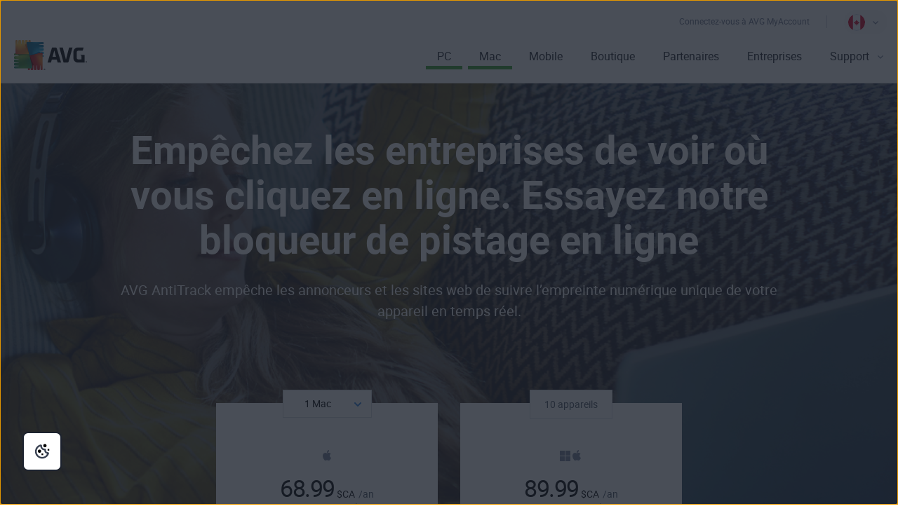

--- FILE ---
content_type: text/html; charset=utf-8
request_url: https://www.avg.com/fr-ca/antitrack
body_size: 41371
content:
<!DOCTYPE html>
<html lang="fr-ca" class="no-js">
  <head>
    <meta charset="utf-8" />
    
	<script src="https://nexus.ensighten.com/symantec/avg/Bootstrap.js" data-script-info="CHEQ Cookie Consent -- Brand: AVG -- Script Type: PRODUCTION"></script>

    



<script>
/*! Declare GTM dataLayer */
window.dataLayer = window.dataLayer || [];
window.sdl = window.sdl || []; 

window.sdl.push({
	'visibilityTracking': true
});

	
/*! Dimensions to dataLayer */
(function(){
	var dataObj = {
		'contentLocale': 'fr-ca',
		'pageName': 'fr-ca | fr-ca/antitrack',
        'pageId': '44964626c0888049081d1236ba15e7ca'
	};
	var contentGroup = 'Consumer';
	if (contentGroup != '') {
		dataObj.contentGroup = contentGroup;
	}
  
  	var pageGroup = 'Product page';
    if (pageGroup != '') {
        dataObj.pageGroup = pageGroup;
    }

	dataLayer.push(dataObj);
})();
	var countryCode = 'fr-ca'
	
	var sdlObj = {
		'session': {
			'countryCode': countryCode.substring(3).toUpperCase()
		},
		'screen': {
			'locale': 'fr-ca',
			'screenCategory': 'core',
			'type': 'Product page',
			'fileName': 'antitrack',
			'screenId': '44964626c0888049081d1236ba15e7ca',
			'lineOfBusiness': 'Consumer',
			'path': 'antitrack',
			'hostname': 'www.avg.com',
			'name': 'fr-ca | fr-ca/antitrack'
		},
		'event': 'screen'
	}
</script>




	

	<script>
		window.nortonAnalytics = window.nortonAnalytics || {};
		nortonAnalytics = {
			'account': "symanteccom",
			'site_country': "ca",
			'site_language': 'fr',
			'content_format': 'html',
			'content_page': 'page',
			'site_section': 'avg.com',
			'page_name': "antitrack",
			'site_sub_section': "products"
		}
	</script>

	  
	
<script>(function(w,d,s,l,i){w[l]=w[l]||[];w[l].push({'gtm.start':
new Date().getTime(),event:'gtm.js'});var f=d.getElementsByTagName(s)[0],
j=d.createElement(s),dl=l!='dataLayer'?'&l='+l:'';j.async=true;j.src=
'https://www.googletagmanager.com/gtm.js?id='+i+dl;f.parentNode.insertBefore(j,f);
})(window,document,'script','sdl','GTM-WPC6R3K');</script>

	
<script>(function(w,d,s,l,i){w[l]=w[l]||[];w[l].push({'gtm.start':
new Date().getTime(),event:'gtm.js'});var f=d.getElementsByTagName(s)[0],
j=d.createElement(s),dl=l!='dataLayer'?'&l='+l:'';j.async=true;j.src=
'https://www.googletagmanager.com/gtm.js?id='+i+dl;j.setAttributeNode(d.createAttribute('data-ot-ignore'));f.parentNode.insertBefore(j,f);
})(window,document,'script','dataLayer','GTM-PQL2XC');</script>

		<script src=https://assets.adobedtm.com/b29989a14bed/fb232d48b52a/launch-6a58c8f8d4cd.min.js async></script>

    
    <meta http-equiv="X-UA-Compatible" content="IE=edge" />
    <meta name="viewport" content="width=device-width, initial-scale=1" />
    <meta name="msvalidate.01" content="F523541C02FD305D452DFEB76276B106" />
    <meta name="yandex-verification" content="a5879e85dfab123e" />
    
    <meta name="google-site-verification" content="_fAOKZ0pl5SoE-J403ROOL3ij6Jl_MrOYtTzTwfs3So" />
    
    <meta name="google-site-verification" content="DKdOVEob-a2xTessHpy7H3IO2I1n4wc80n4lrkZxNqk" />
    	
    <meta name="google-site-verification" content="pJ2yb8cUzce9KAR0BROr6WF6Q67QFvMLZyPDUWHHEGc" />
    	
    <meta name="google-site-verification" content="HhZa3WSVcn36Khyh4HMKdrraf5FM_Pl0B58Uoaxhufc" />

    <link rel="canonical" href="https://www.avg.com/fr-ca/antitrack">
    <link rel="dns-prefetch" href="4331387.fls.doubleclick.net"/>
<link rel="dns-prefetch" href="avgtechnologiescyltd.tt.omtrdc.net"/>
<link rel="dns-prefetch" href="dis.ny.us.criteo.com"/>
<link rel="dns-prefetch" href="googleads.g.doubleclick.net"/>
<link rel="dns-prefetch" href="leadback.advertising.com"/>
<link rel="dns-prefetch" href="omni.avg.com"/>
<link rel="dns-prefetch" href="static.criteo.net"/>
<link rel="dns-prefetch" href="stats.g.doubleclick.net"/>
<link rel="dns-prefetch" href="widget.criteo.com"/>
<link rel="dns-prefetch" href="www.adobetag.com"/>
<link rel="dns-prefetch" href="www.avg.com"/>
<link rel="dns-prefetch" href="www.google.com"/>
<link rel="dns-prefetch" href="www.googleadservices.com"/>
<link rel="dns-prefetch" href="s.clicktale.net"/>
    <link rel="icon" type="image/png" href="https://static2.avg.com/10004660/web/i/favicons/favicon.ico" sizes="32x32">

<link rel="apple-touch-icon-precomposed" href="https://static2.avg.com/10004660/web/i/favicons/apple-touch-avg.png">
<link rel="apple-touch-icon" sizes="120x120" href="https://static2.avg.com/10004660/web/i/favicons/apple-touch-avg-120x120.png">
<link rel="apple-touch-icon" sizes="152x152" href="https://static2.avg.com/10004660/web/i/favicons/apple-touch-avg-152x152.png">
<link rel="apple-touch-icon" sizes="167x167" href="https://static2.avg.com/10004660/web/i/favicons/apple-touch-avg-167x167.png">
<link rel="apple-touch-icon" sizes="180x180" href="https://static2.avg.com/10004660/web/i/favicons/apple-touch-avg-180x180.png">
<link rel="apple-touch-icon" sizes="192x192" href="https://static2.avg.com/10004660/web/i/favicons/apple-touch-avg-192x192.png">
    <link rel="stylesheet" href="https://static2.avg.com/10004660/web/c/common-v2.css" type="text/css">
    <link rel="stylesheet" href="https://static2.avg.com/10004660/web/c/notificationDifferentProduct.css" type="text/css">
    
    
		
		
		
		
		
    
    	<title>Logiciel anti-pistage | Téléchargez AVG AntiTrack</title>
	<meta content="Supprimez les cookies de suivi de vos appareils avec AVG AntiTrack pour empêcher les annonceurs de collecter vos données" name="description">


<link href="https://static2.avg.com/10004660/web/c/antitrack-website-2012.css" media="all" rel="stylesheet">
<meta name="robots" content="index, follow">
    <meta http-equiv="content-language" content="fr-ca"/>
    <script type="text/javascript" src="https://static2.avg.com/10004660/web/j/jquery.js"></script>
    <script>
	window.avastGlobals = window.avastGlobals || {};	
	window.avastGlobals.web = {
		domain: "www.avg.com",
		pathFromRoot: "fr-ca/antitrack",
      	fileName: "antitrack",
		lang: 'fr',
		locale: "fr-ca",
      	contentGroup: 'Consumer',
		pageName: 'fr-ca | fr-ca/antitrack',
		'notification-overlay-for-wrong-download': {
			'free-antivirus-download': {
				'button-selector': '[href*="download-thank-you.php?product=freegsr&variant=1606"],[href*="download-thank-you.php?product=freegsr"],[href*="download-thank-you.php?product=FREEGSR"],[href*="download-thank-you.php?product=freegsr&variant=698"]',
				'supported-platform': 'windows',
				'product-id': 'freegsr',
				'alternative-links': {
					mac: '/download-thank-you.php?product=AVM-FAD',
					android: 'market://details?id=com.antivirus&referrer=utm_source%3Davg_com%26utm_medium%3Dgavp_pp-mobile%26utm_content%3Dfree-download%26utm_campaign%3Dgavp_pp-mobile_gavp',
					ios: 'https://apps.apple.com/us/app/avg-mobile-security/id1473934066'
				},
				'alternative-tracking': {
					mac: 'AVM-FAD',
					android: 'mob',
					ios: 'appstore'
				}
			},
			'free-antivirus-download-t1': {
				'button-selector': '[href*="download-thank-you.php?product=freegsr&variant=1606"],[href*="download-thank-you.php?product=freegsr"],[href*="download-thank-you.php?product=freegsr&variant=698"]',
				'supported-platform': 'windows',
				'product-id': 'freegsr',
				'alternative-links': {
					mac: '/download-thank-you.php?product=AVM',
					android: 'market://details?id=com.antivirus&referrer=utm_source%3Davg_com%26utm_medium%3Dgavp_pp-mobile%26utm_content%3Dfree-download%26utm_campaign%3Dgavp_pp-mobile_gavp',
					ios: 'https://apps.apple.com/us/app/avg-mobile-security/id1473934066'
				},
				'alternative-tracking': {
					mac: 'avm',
					android: 'mob',
					ios: 'appstore'
				}
			},		
			'free-antivirus-download-t2': {
				'button-selector': '[href*="download-thank-you.php?product=freegsr&variant=1606"],[href*="download-thank-you.php?product=freegsr"],[href*="download-thank-you.php?product=freegsr&variant=698"]',
				'supported-platform': 'windows',
				'product-id': 'freegsr',
				'alternative-links': {
					mac: '/download-thank-you.php?product=AVM',
					android: 'market://details?id=com.antivirus&referrer=utm_source%3Davg_com%26utm_medium%3Dgavp_pp-mobile%26utm_content%3Dfree-download%26utm_campaign%3Dgavp_pp-mobile_gavp',
					ios: 'https://apps.apple.com/us/app/avg-mobile-security/id1473934066'
				},
				'alternative-tracking': {
					mac: 'avm',
					android: 'mob',
					ios: 'appstore'
				}
			},			
			'internet-security': {
				'button-selector': '[href*="download-thank-you.php?product=gsr&variant=755"],[href*="download-thank-you.php?product=GSR"]',
				'supported-platform': 'windows',
				'product-id': 'gsr',
				'alternative-links': {
					mac: '/download-thank-you.php?product=AVM',
					android: 'market://details?id=com.antivirus&referrer=utm_source%3Davg_com%26utm_medium%3Dgavp_pp-mobile%26utm_content%3Dfree-download%26utm_campaign%3Dgavp_pp-mobile_gavp',
					ios: 'https://apps.apple.com/us/app/avg-mobile-security/id1473934066'
				},
				'alternative-tracking': {
					mac: 'avm',
					android: 'mob',
					ios: 'appstore'
				}
			},
			'avg-pctuneup': {
				'button-selector': '[href*="download-thank-you.php?product=GSE-2019"]',
				'supported-platform': 'windows',
				'product-id': 'gse-2019',
				'alternative-links': {
					mac: '/download-thank-you.php?product=TMP',
					android: 'market://details?id=com.avg.cleaner&referrer=utm_source%3Dwww.avg.com%26utm_medium%3Davg-memory-cleaner%26utm_campaign%3DTopButton'
				},
				'alternative-tracking': {
					mac: 'tmp',
					android: 'mcc'
				},
				'alternative-text': 'b'
			},
			'avg-driver-updater': {
				'button-selector': '[href*="download-thank-you.php?product=duw&variant=duw-pp"]',
				'supported-platform': 'windows',
				'product-id': 'duw'
			},
			'secure-vpn': {
				'button-selector': '[href*="download-thank-you.php?product=GSV"]',
				'supported-platform': 'windows',
				'product-id': 'gsv',
				'alternative-links': {
					mac: '/download-thank-you.php?product=VPM',
					android: '/download-thank-you.php?product=VPA-P',
					ios: '/download-thank-you.php?product=VPI'
				},
				'alternative-tracking': {
					mac: 'vpm',
					android: 'vpa',
					ios: 'vpi'
				},
				'alternative-text': 'c'
			},
			'avg-tuneup-for-mac': {
				'button-selector': '[href*="download-thank-you.php?product=TMP"]',
				'supported-platform': 'mac',
				'product-id': 'tmp',
				'alternative-links': {
					windows: '/download-thank-you.php?product=GSE-2019',
					android: 'market://details?id=com.avg.cleaner&referrer=utm_source%3Dwww.avg.com%26utm_medium%3Davg-memory-cleaner%26utm_campaign%3DTopButton'
				},
				'alternative-tracking': {
					windows: 'gse-2019',
					android: 'mcc'
				},
				'alternative-text': 'b'
			},
			'avg-antivirus-for-mac': {
				'button-selector': '[href*="download-thank-you.php?product=AVM"]',
				'supported-platform': 'mac',
				'product-id': 'avm',
				'alternative-links': {
					windows: '/download-thank-you.php?product=FREEGSR-AFM',
					android: 'market://details?id=com.antivirus&referrer=utm_source%3Davg_com%26utm_medium%3Dgavp_pp-mobile%26utm_content%3Dfree-download%26utm_campaign%3Dgavp_pp-mobile_gavp',
					ios: 'https://apps.apple.com/us/app/avg-mobile-security/id1473934066'
				},
				'alternative-tracking': {
					windows: 'FREEGSR-AFM',
					android: 'mob',
					ios: 'appstore'
				}
			},
			'download-secure-vpn-mac': {
				'button-selector': '[href*="download-thank-you.php?product=VPM"]',
				'supported-platform': 'mac',
				'product-id': 'vpm',
				'alternative-links': {
					windows: '/download-thank-you.php?product=GSV',
					android: '/download-thank-you.php?product=VPA-P',
					ios: '/download-thank-you.php?product=VPI'
				},
				'alternative-tracking': {
					windows: 'gsv',
					android: 'vpa',
					ios: 'vpi'
				},
				'alternative-text': 'c'
			}
		}
	};
	window.avastGlobals.texts = {
		chromeUnsupportedOS: 'Vous utilisez un système d’exploitation qui n’est plus pris en charge. Pour télécharger la dernière version de Secure Browser, passez à Windows 10 ou à une version plus récente.'
	};
</script>
    <script> 
      document.documentElement.className = 
        document.documentElement.className.replace("no-js","js"); 
    </script>
	<script src="https://static2.avg.com/10004660/web/j/components/userAgentDetect.js"></script>
	  
	
	<script src="https://static2.avg.com/10004660/web/j/components/singleDL-primary.js"></script>
  
                              <script>!function(a){var e="https://s.go-mpulse.net/boomerang/",t="addEventListener";if("False"=="True")a.BOOMR_config=a.BOOMR_config||{},a.BOOMR_config.PageParams=a.BOOMR_config.PageParams||{},a.BOOMR_config.PageParams.pci=!0,e="https://s2.go-mpulse.net/boomerang/";if(window.BOOMR_API_key="9K3EU-JY7U6-TD3RC-2KCEC-AH4A8",function(){function n(e){a.BOOMR_onload=e&&e.timeStamp||(new Date).getTime()}if(!a.BOOMR||!a.BOOMR.version&&!a.BOOMR.snippetExecuted){a.BOOMR=a.BOOMR||{},a.BOOMR.snippetExecuted=!0;var i,_,o,r=document.createElement("iframe");if(a[t])a[t]("load",n,!1);else if(a.attachEvent)a.attachEvent("onload",n);r.src="javascript:void(0)",r.title="",r.role="presentation",(r.frameElement||r).style.cssText="width:0;height:0;border:0;display:none;",o=document.getElementsByTagName("script")[0],o.parentNode.insertBefore(r,o);try{_=r.contentWindow.document}catch(O){i=document.domain,r.src="javascript:var d=document.open();d.domain='"+i+"';void(0);",_=r.contentWindow.document}_.open()._l=function(){var a=this.createElement("script");if(i)this.domain=i;a.id="boomr-if-as",a.src=e+"9K3EU-JY7U6-TD3RC-2KCEC-AH4A8",BOOMR_lstart=(new Date).getTime(),this.body.appendChild(a)},_.write("<bo"+'dy onload="document._l();">'),_.close()}}(),"".length>0)if(a&&"performance"in a&&a.performance&&"function"==typeof a.performance.setResourceTimingBufferSize)a.performance.setResourceTimingBufferSize();!function(){if(BOOMR=a.BOOMR||{},BOOMR.plugins=BOOMR.plugins||{},!BOOMR.plugins.AK){var e=""=="true"?1:0,t="",n="amlfdeaxbqi462lg5aaq-f-72a9a86c0-clientnsv4-s.akamaihd.net",i="false"=="true"?2:1,_={"ak.v":"39","ak.cp":"96151","ak.ai":parseInt("59953",10),"ak.ol":"0","ak.cr":9,"ak.ipv":4,"ak.proto":"http/1.1","ak.rid":"31475c3","ak.r":44093,"ak.a2":e,"ak.m":"dsca","ak.n":"essl","ak.bpcip":"3.22.81.0","ak.cport":48740,"ak.gh":"23.33.28.132","ak.quicv":"","ak.tlsv":"tls1.3","ak.0rtt":"","ak.0rtt.ed":"","ak.csrc":"-","ak.acc":"bbr","ak.t":"1768351745","ak.ak":"hOBiQwZUYzCg5VSAfCLimQ==GM/wRamzqNd7fozlUXNj2GKasUQccjjQCNY0Jrkop69NDlWm4oYPEIUFATTpP6xSiIAnLCQUpLfs1Z0tjMbdOU3LMa/mzcqD7LiQJStCmJFAtuMnTK0pIQaGNWsNl2mhLIJyGrdXdPWGtWS0N5CpkiqJESX/LoLpOXyWFIoxUvyF+/80l/8S/02oXBJYSpkezxUV63WJGWq8EfaxckiAETq6/DtPCgfAFVV8PDiw1YfRUap7qRWELRxqshzfQAWDKeBxDzIUZIfHjXdZEtqWvcmEtbYH2ocoUhBe6JphuuWL3YBDTCg0ybzvZJzH0yWNQYhyVlP5fdOGjOU5hBIuz6+145R6CieK4KXc8nESYi89ZOeqryP/PgNJPz0H1Iil+vnO1Luq1NdN6jn3qjUXdx5/S67kM700Pn5mFd86fjM=","ak.pv":"330","ak.dpoabenc":"","ak.tf":i};if(""!==t)_["ak.ruds"]=t;var o={i:!1,av:function(e){var t="http.initiator";if(e&&(!e[t]||"spa_hard"===e[t]))_["ak.feo"]=void 0!==a.aFeoApplied?1:0,BOOMR.addVar(_)},rv:function(){var a=["ak.bpcip","ak.cport","ak.cr","ak.csrc","ak.gh","ak.ipv","ak.m","ak.n","ak.ol","ak.proto","ak.quicv","ak.tlsv","ak.0rtt","ak.0rtt.ed","ak.r","ak.acc","ak.t","ak.tf"];BOOMR.removeVar(a)}};BOOMR.plugins.AK={akVars:_,akDNSPreFetchDomain:n,init:function(){if(!o.i){var a=BOOMR.subscribe;a("before_beacon",o.av,null,null),a("onbeacon",o.rv,null,null),o.i=!0}return this},is_complete:function(){return!0}}}}()}(window);</script></head>
  
  <body id="antitrack" class="fr-ca lng-fr">
    
    <noscript>
    	<iframe src="https://www.googletagmanager.com/ns.html?id=GTM-PQL2XC" height="0" width="0" style="display:none;visibility:hidden"></iframe>
    </noscript>
    
	
    
    
    
	  
    
    

    
    
	






	
	








	

	

	


	
	

	


 

    





<nav id="menu" class="navigation global-navigation">
	<div class="container">
		<div class="navigation-top visible-lg-block pull-lg-right">
<a href="https://account.avg.com/?migration&utm_campaign=myaccount_web_menu" class="bi-nav-login loginLink link-only ">
    Connectez-vous à AVG MyAccount
</a>

          
 
			<a href="javascript:void();" data-toggle="modal" data-target="#language-selector"  aria-label="Changer la langue" class="icon-href">
		<span class="icon-flag icon-flag-ca"></span>
	<img src="https://static2.avg.com/10004660/web/i/avg/img/components/languageselector/arrow-down.svg" alt="">
</a>
				<div class="clearfix"></div>
		</div>
		<div class="clearfix"></div>
		<div class="navigation-header">
			<button data-bi-nav-menu-status="open" data-bi-nav="Mobile" type="button" class="bi-nav-menu navbar-toggle" data-navigation-toggle="navigation" data-navigation-target="#navigation-main" data-navigation-controls='{
                  "closed": -350,
                  "opened": 0,
                  "duration": 400,
                  "align": "right",
                  "container": "#body-inner",
                  "navigationContainer": ".navigation"
                }'> 
				<span class="bi-nav-menu pull-left title" data-bi-nav-menu-status="open"></span> 
				<span class="bi-nav-menu pull-left" data-bi-nav-menu-status="open">
					<img src="https://static2.avg.com/10004660/web/i/components/menu-mobile.svg" alt="menu">
				</span>
			</button> 
			
			<div class="bg-image-sni-0"> 
					<a class="bi-nav-toplink" href="/fr-ca/homepage" data-platform='{"platform_pc":"/fr-ca/homepage","platform_android":"","platform_ios":"","platform_mac":""}'>
					<img class="avg-logo-desktop " src="https://static2.avg.com/10004660/web/i/other/avg-logo-v2.png" alt="AVG logo" width="104">
            		</a>
			</div>
			<style>
				.bg-image-sni-0 img { 
			}
			</style>
			 <a href="#body-inner" accesskey="0" class="sr-only sr-only-focusable">Passer directement au contenu</a>

		</div>
		
		<div class="navigation-row" id="navigation-main" data-dimension-action="fullHeight" data-dimension-target="window" data-dimension-options='{"minus": "#cookie-bar:isvisible", "sizes": {"xs": true, "lg": false}}'>
			<div class="navigation-collapse navigation-right navigation-wrapper">

              
				
<ul id="navigation-links" class="navigation-nav">
  
  <li class="navigation-mobile-header-item">
    
<div class="close-wrapper">
  <?xml version="1.0" encoding="UTF-8"?>
    	<a href="#" class="js-navigation-close bi-nav-close navigation-close " data-navigation-toggle="navigation" data-navigation-target="#navigation-main" data-navigation-controls='{"closed": -300, "opened": 0, "duration": 400, "align": "right", "container": "#body-inner", "navigationContainer": ".navigation", "actionSkip": "init"}'>
    	  <svg lass="js-navigation-close bi-nav-close " width="16px" height="16px" viewBox="0 0 16 16" version="1.1" xmlns="http://www.w3.org/2000/svg" xmlns:xlink="http://www.w3.org/1999/xlink">
    <title>Close-icon</title>
    <g id="Close-icon-16x16-Copy" stroke="none" stroke-width="1" fill="none" fill-rule="evenodd" stroke-linecap="round" stroke-linejoin="round">
        <line x1="2.5" y1="13" x2="12.5" y2="3" id="Path" stroke="#000000" stroke-width="2"></line>
        <line x1="2.5" y1="3" x2="12.5" y2="13" id="Path" stroke="#000000" stroke-width="2"></line>
    </g>
</svg>
    	</a>

</div>
  </li>

<li class="nav-main-link active">
  <a href="/fr-ca/store#pc" href="/fr-ca/all-products?r=1#platform=pc&customer=home" class="menu-link"> <span>PC</span> </a>
  <ul class="visible-lg-block">
    <li class="navigation-mobile-header-item">
      
<div class="close-wrapper">
	<span class="js-navigation-back navigation-back"></span>
	<span class="label">PC</span>
  <?xml version="1.0" encoding="UTF-8"?>
    	<a href="#" class="js-navigation-close bi-nav-close navigation-close " data-navigation-toggle="navigation" data-navigation-target="#navigation-main" data-navigation-controls='{"closed": -300, "opened": 0, "duration": 400, "align": "right", "container": "#body-inner", "navigationContainer": ".navigation", "actionSkip": "init"}'>
    	  <svg lass="js-navigation-close bi-nav-close " width="16px" height="16px" viewBox="0 0 16 16" version="1.1" xmlns="http://www.w3.org/2000/svg" xmlns:xlink="http://www.w3.org/1999/xlink">
    <title>Close-icon</title>
    <g id="Close-icon-16x16-Copy" stroke="none" stroke-width="1" fill="none" fill-rule="evenodd" stroke-linecap="round" stroke-linejoin="round">
        <line x1="2.5" y1="13" x2="12.5" y2="3" id="Path" stroke="#000000" stroke-width="2"></line>
        <line x1="2.5" y1="3" x2="12.5" y2="13" id="Path" stroke="#000000" stroke-width="2"></line>
    </g>
</svg>
    	</a>

</div>
    </li>
    <li class="nav-title nav-title-nolink">
      <span class="nav-title-text">Le meilleur !</span>
    </li>
    <li>
      <a href="/fr-ca/ultimate"> <span class="nav-title-text">AVG Ultimate</span> </a>
    </li>
    <li class="nav-title nav-title-nolink">
      <span class="nav-title-text">Protection</span>
    </li>
    <li>
      <a href="/fr-ca/free-antivirus-download"> <span class="nav-title-text">AVG AntiVirus FREE (Gratuit)</span> </a>
    </li>
    <li>
      <a href="/fr-ca/internet-security"> <span class="nav-title-text">AVG Internet Security</span> </a>
    </li>
    <li class="nav-title nav-title-nolink">
      <span class="nav-title-text">Performance</span>
    </li>
    <li>
      <a href="/fr-ca/avg-pctuneup"> <span class="nav-title-text">AVG TuneUp</span> </a>
    </li>
    <li>
       <a href="/fr-ca/battery-saver-for-windows"> <span class="nav-title-text">AVG Battery Saver</span> </a>
    </li>
    <li class="nav-title nav-title-nolink">
      <span class="nav-title-text">Confidentialité</span>
    </li>
    <li>
      <a href="/fr-ca/secure-vpn"> <span class="nav-title-text">AVG Secure VPN pour PC</span></a>
    </li>
    <li>
      <a href="/fr-ca/antitrack"> <span class="nav-title-text">AVG AntiTrack</span>  </a>
    </li>
    <li>
      <a href="/fr-ca/secure-browser"> <span class="nav-title-text">AVG Secure Browser</span></a>
    </li>
    <li>
      <a href="/fr-ca/breachguard"> <span class="nav-title-text">AVG BreachGuard</span></a>
    </li>    
    <li>
      <a class="last button button-large button-outlined button-nevada" href="/fr-ca/all-products?r=1#platform=pc&customer=home"> <span class="nav-title-text"> <center>Tous les produits</center></span> </a>
    </li>
  </ul>
</li>

<li class="nav-main-link active">
  <a href="/fr-ca/store#mac" class="bi-nav-menu menu-link"> <span>Mac</span> </a>
  <ul class="bi-nav-items visible-lg-block">
    <li class="navigation-mobile-header-item">
      
<div class="close-wrapper">
	<span class="js-navigation-back navigation-back"></span>
	<span class="label">Mac</span>
  <?xml version="1.0" encoding="UTF-8"?>
    	<a href="#" class="js-navigation-close bi-nav-close navigation-close " data-navigation-toggle="navigation" data-navigation-target="#navigation-main" data-navigation-controls='{"closed": -300, "opened": 0, "duration": 400, "align": "right", "container": "#body-inner", "navigationContainer": ".navigation", "actionSkip": "init"}'>
    	  <svg lass="js-navigation-close bi-nav-close " width="16px" height="16px" viewBox="0 0 16 16" version="1.1" xmlns="http://www.w3.org/2000/svg" xmlns:xlink="http://www.w3.org/1999/xlink">
    <title>Close-icon</title>
    <g id="Close-icon-16x16-Copy" stroke="none" stroke-width="1" fill="none" fill-rule="evenodd" stroke-linecap="round" stroke-linejoin="round">
        <line x1="2.5" y1="13" x2="12.5" y2="3" id="Path" stroke="#000000" stroke-width="2"></line>
        <line x1="2.5" y1="3" x2="12.5" y2="13" id="Path" stroke="#000000" stroke-width="2"></line>
    </g>
</svg>
    	</a>

</div>
    </li>
    <li class="nav-title nav-title-nolink">
        <span class="nav-title-text">Tout-en-un</span>
      </li>
      <li>
        <a href="/fr-ca/ultimate"> <span class="nav-title-text">AVG Ultimate</span> </a>
      </li>
      <li class="nav-title nav-title-nolink">
        <span class="nav-title-text">Sécurité</span>
      </li>
    <li>
      <a href="/fr-ca/avg-antivirus-for-mac"> <span class="nav-title-text">AVG Antivirus Gratuit pour Mac</span> </a>
    </li>
    <li>
        <a href="/fr-ca/internet-security-for-mac"> <span class="nav-title-text">AVG Internet Security pour Mac</span> </a>
      </li>
      <li class="nav-title nav-title-nolink">
        <span class="nav-title-text">Performances</span>
      </li>
    <li>
      <a href="/fr-ca/avg-tuneup-for-mac"> <span class="nav-title-text">AVG TuneUp pour Mac</span> </a>
    </li>
    <li class="nav-title nav-title-nolink">
        <span class="nav-title-text">Confidentialité</span>
      </li>
    <li>
      <a href="/fr-ca/download-secure-vpn-mac"> <span class="nav-title-text">VPN AVG Secure pour Mac</span></a>
    </li>
	<li>
      <a href="/fr-ca/secure-browser#mac"> <span class="nav-title-text">AVG Secure Browser pour Mac</span></a>
    </li> 
    <li>
      <a href="/fr-ca/breachguard#mac"> <span class="nav-title-text">AVG BreachGuard pour Mac</span></a>
    </li>
    <li>
      <a class="last button button-large button-outlined button-nevada" href="/fr-ca/store#mac"> <span class="nav-title-text"><center>Tous les produits Mac</center></span> </a>
    </li>
  </ul>
</li>

<li class="nav-main-link default">
  <a href="/fr-ca/store#mobile" class="bi-nav-menu menu-link"> <span>Mobile</span> </a>
  <ul class="bi-nav-items visible-lg-block">
    <li class="navigation-mobile-header-item">
      
<div class="close-wrapper">
	<span class="js-navigation-back navigation-back"></span>
	<span class="label">Mobile</span>
  <?xml version="1.0" encoding="UTF-8"?>
    	<a href="#" class="js-navigation-close bi-nav-close navigation-close " data-navigation-toggle="navigation" data-navigation-target="#navigation-main" data-navigation-controls='{"closed": -300, "opened": 0, "duration": 400, "align": "right", "container": "#body-inner", "navigationContainer": ".navigation", "actionSkip": "init"}'>
    	  <svg lass="js-navigation-close bi-nav-close " width="16px" height="16px" viewBox="0 0 16 16" version="1.1" xmlns="http://www.w3.org/2000/svg" xmlns:xlink="http://www.w3.org/1999/xlink">
    <title>Close-icon</title>
    <g id="Close-icon-16x16-Copy" stroke="none" stroke-width="1" fill="none" fill-rule="evenodd" stroke-linecap="round" stroke-linejoin="round">
        <line x1="2.5" y1="13" x2="12.5" y2="3" id="Path" stroke="#000000" stroke-width="2"></line>
        <line x1="2.5" y1="3" x2="12.5" y2="13" id="Path" stroke="#000000" stroke-width="2"></line>
    </g>
</svg>
    	</a>

</div>
    </li>
    <li>
      <a href="/fr-ca/antivirus-for-android"> <span class="nav-title-text">AVG Antivirus pour Android</span> </a>
    </li>
    <li>
      <a href="/fr-ca/avg-memory-cleaner"> <span class="nav-title-text">AVG Cleaner pour Android</span> </a>
    </li>
    <li>
      <a href="/fr-ca/download-secure-vpn-android"> <span class="nav-title-text">VPN AVG Secure pour Android</span> </a>
    </li>
     <li>
      <a href="/fr-ca/secure-browser#android"> <span class="nav-title-text">AVG Secure Browser pour Android</span> </a>
    </li>
    <li>
      <a href="/fr-ca/mobile-security-for-iphone-ipad"> <span class="nav-title-text">AVG Mobile Security pour iPhone/iPad</span> </a>
    </li>
	<li>
      <a href="/fr-ca/avg-tuneup-ios"> <span class="nav-title-text">AVG TuneUp pour iOS</span> </a>
    </li>
    <li>
      <a href="/fr-ca/download-secure-vpn-ios"> <span class="nav-title-text">VPN AVG Secure pour iPhone/iPad</span> </a>
    </li>
    <li>
      <a href="/fr-ca/secure-browser#ios"> <span class="nav-title-text">AVG Secure Browser pour iPhone/iPad</span> </a>
    </li>    
    <li>
      <a class="last button button-large button-outlined button-nevada" href="/fr-ca/store#mobile"> <span class="nav-title-text"><center>Tous les produits pour mobile</center></span> </a>
    </li>
  </ul>
</li>
<li class="nav-main-link">
  <a href="/fr-ca/store" class="bi-nav-menu menu-link"> <span>Boutique</span> </a>
</li>
<li class="nav-main-link default">
  <a href="/fr-ca/partners" class="bi-nav-menu menu-link"> <span>Partenaires</span> </a>
</li>

<li class="nav-main-link default">
  <a href="/fr-ca/business-security" class="bi-nav-menu menu-link"> <span>Entreprises</span> </a>
  <ul class="bi-nav-items visible-lg-block">
    <li class="navigation-mobile-header-item">
      
<div class="close-wrapper">
	<span class="js-navigation-back navigation-back"></span>
	<span class="label">Entreprises</span>
  <?xml version="1.0" encoding="UTF-8"?>
    	<a href="#" class="js-navigation-close bi-nav-close navigation-close " data-navigation-toggle="navigation" data-navigation-target="#navigation-main" data-navigation-controls='{"closed": -300, "opened": 0, "duration": 400, "align": "right", "container": "#body-inner", "navigationContainer": ".navigation", "actionSkip": "init"}'>
    	  <svg lass="js-navigation-close bi-nav-close " width="16px" height="16px" viewBox="0 0 16 16" version="1.1" xmlns="http://www.w3.org/2000/svg" xmlns:xlink="http://www.w3.org/1999/xlink">
    <title>Close-icon</title>
    <g id="Close-icon-16x16-Copy" stroke="none" stroke-width="1" fill="none" fill-rule="evenodd" stroke-linecap="round" stroke-linejoin="round">
        <line x1="2.5" y1="13" x2="12.5" y2="3" id="Path" stroke="#000000" stroke-width="2"></line>
        <line x1="2.5" y1="3" x2="12.5" y2="13" id="Path" stroke="#000000" stroke-width="2"></line>
    </g>
</svg>
    	</a>

</div>
    </li>
    <li>
      <a href="/fr-ca/internet-security-business-edition"> <span class="nav-title-text">AVG Internet Security Business Edition</span> </a>
    </li>
    <li>
      <a href="/fr-ca/antivirus-business-edition"> <span class="nav-title-text">AVG AntiVirus Business Edition</span> </a>
    </li>
    <li>
      <a href="/fr-ca/file-server-business-edition"> <span class="nav-title-text">AVG Serveur de Fichiers Business Edition</span> </a>
    </li>
    <li>
      <a href="/fr-ca/email-server-business-edition"> <span class="nav-title-text">AVG Édition professionnelle Serveur de Mail</span> </a>
    </li>
    <li>
      <a href="/fr-ca/patch-management"> <span class="nav-title-text">AVG Patch Management</span> </a>
    </li>
    <li>
      <a href="/fr-ca/management-console"> <span class="nav-title-text">AVG Cloud Management Console</span> </a>
    </li>
    <li>
      <a class="last button button-large button-outlined button-nevada" href="/fr-ca/business-security"> <span class="nav-title-text">Comparer les produits</span> </a>
    </li>
	<li>
      <a class="last button button-large button-outlined button-nevada" href="/fr-ca/store-business"> <span class="nav-title-text">Boutique</span> </a>
    </li>
  </ul>
</li>




<li class="nav-main-link">
  <a href="https://support.avg.com/?l=fr" class="bi-nav-menu menu-link support-item"> <span>Support</span> <img src="https://static2.avg.com/10004660/web/i/avg/img/components/languageselector/arrow-down.svg"></a>
  <ul class="bi-nav-items visible-lg-block">
    <li class="navigation-mobile-header-item">
      
<div class="close-wrapper">
	<span class="js-navigation-back navigation-back"></span>
	<span class="label">Support</span>
  <?xml version="1.0" encoding="UTF-8"?>
    	<a href="#" class="js-navigation-close bi-nav-close navigation-close " data-navigation-toggle="navigation" data-navigation-target="#navigation-main" data-navigation-controls='{"closed": -300, "opened": 0, "duration": 400, "align": "right", "container": "#body-inner", "navigationContainer": ".navigation", "actionSkip": "init"}'>
    	  <svg lass="js-navigation-close bi-nav-close " width="16px" height="16px" viewBox="0 0 16 16" version="1.1" xmlns="http://www.w3.org/2000/svg" xmlns:xlink="http://www.w3.org/1999/xlink">
    <title>Close-icon</title>
    <g id="Close-icon-16x16-Copy" stroke="none" stroke-width="1" fill="none" fill-rule="evenodd" stroke-linecap="round" stroke-linejoin="round">
        <line x1="2.5" y1="13" x2="12.5" y2="3" id="Path" stroke="#000000" stroke-width="2"></line>
        <line x1="2.5" y1="3" x2="12.5" y2="13" id="Path" stroke="#000000" stroke-width="2"></line>
    </g>
</svg>
    	</a>

</div>
    </li>
    <li class="nav-title nav-title-nolink">
      <span class="nav-title-text padding-left-small">Produits pour les particuliers</span>
    </li>
    <li>
      <a href="https://support.avg.com/?l=fr"> <span class="nav-title-text">Support pour les particuliers</span> </a>
    </li>
            
            
            
            
            
            
            
    <li>
      <a href="/fr-ca/installation-files"> <span class="nav-title-text">Fichiers d&apos;installation</span> </a>
    </li>
    <li class="nav-title nav-title-nolink">
      <span class="nav-title-text">Produits partenaires</span>
    </li>
    <li>
      <a href="https://support.avg.com/partners?l=fr"> <span class="nav-title-text">Support partenaire et contact</span> </a>
    </li>
    <li class="nav-title nav-title-nolink">
      <span class="nav-title-text">Produits pour les entreprises</span>
    </li>
    <li>
      <a href="https://support.avg.com/business?l=fr"> <span class="nav-title-text">Support pour les entreprises et contact</span> </a>
    </li>
    <li>
      <a href="/fr-ca/installation-files-business"> <span class="nav-title-text">Fichiers d&apos;installation</span> </a>
    </li>
  </ul>
</li>

</ul>
              
				<div class="navigation-buttons hidden-lg text-center"> 
                  <a href="https://myaccount.avg.com/my-account-login" class="bi-nav-login button button-large button-outlined button-nevada">
                    Connectez-vous à AVG MyAccount
                </a>
                  
                  
               


                  

					<a href="javascript:void();" data-toggle="modal" data-target="#language-selector"  data-delay="500" data-navigation-toggle="navigation" data-navigation-target="#navigation-main" data-navigation-controls='{"closed": -300, "opened": 0, "duration": 400, "align": "right", "container": "#body-inner", "navigationContainer": ".navigation", "actionSkip": "init"}'  aria-label="Changer la langue" class="button button-large button-outlined button-nevada icon-href">
	<span>
		<span class="icon-flag icon-flag-ca"></span>
      	<span>Français</span>
	</span>
	<img src="https://static2.avg.com/10004660/web/i/avg/img/components/languageselector/arrow-down.svg" alt="">
</a></div>
			</div>
		</div>
		</div>
	<div class="header-parsys"></div>
</nav>

    <div id="body-inner">
    
<div id="sticky-bar-platform-detect">
	<template v-if="detectedOS === 'windows'">
		

<div class="sticky-bar">
	<div class="container">
		<div class="sticky-bar-content">

			<div class="sticky-bar__left">
				<div class="logo-erb">
						<img src="https://static2.avg.com/10004660/web/i/avg/avg.svg" alt="avg logo" class="lp-avg-logo">
				</div>
			</div>

			<div class="sticky-bar__right">
					<a
						href="/fr-ca/download-thank-you.php?product=ANW" data-bi-download-name="ANW"
						class="button button-outline button-mid" data-role="download-link" data-download-name="ANW" data-sticky-button-type="sticky-download">
							<span>
								Télécharger l’essai gratuit
							</span>
					</a>
				
					 <a
						href="#top"
						class="button button-flat button-mid">
						
								<span>
									Acheter
								</span>
						</a>
			</div>

		</div>
	</div>
</div>
	</template>
	<template v-else-if="detectedOS === 'mac'">
		

<div class="sticky-bar">
	<div class="container">
		<div class="sticky-bar-content">

			<div class="sticky-bar__left">
				<div class="logo-erb">
						<img src="https://static2.avg.com/10004660/web/i/avg/avg.svg" alt="avg logo" class="lp-avg-logo">
				</div>
			</div>

			<div class="sticky-bar__right">
					<a
						href="https://checkout.avg.com/fr-ca/web?product=anm.1.12m.tr.30&quantity=1&campaignMarker=WDG~fr-ca~antitrack~~~trSrcCookieValue&provider=gen&t=1768327606&h=fd18aefb2d28db2b50d08d180ef62682c7c1921eae4bcb1498f1c65593be0675&clearCart=1"
						class="button button-outline button-mid" data-role="cart-link" data-sticky-button-type="sticky-cart" data-product-id="ANM-TR" data-campaign-marker="WDG~fr-ca~antitrack~~~trSrcCookieValue" data-maintenance="1" data-seats="1" data-quantity="1" data-product-category="Consumer">
							<span>
								Télécharger l’essai gratuit
							</span>
					</a>
				
					 <a
						href="#top"
						class="button button-flat button-mid">
						
								<span>
									Acheter
								</span>
						</a>
			</div>

		</div>
	</div>
</div>
	</template>
	<template v-else>
		

<div class="sticky-bar">
	<div class="container">
		<div class="sticky-bar-content">

			<div class="sticky-bar__left">
				<div class="logo-erb">
						<img src="https://static2.avg.com/10004660/web/i/avg/avg.svg" alt="avg logo" class="lp-avg-logo">
				</div>
			</div>

			<div class="sticky-bar__right">
					<a
						href="/fr-ca/download-thank-you.php?product=ANW" data-bi-download-name="ANW"
						class="button button-outline button-mid" data-role="download-link" data-download-name="ANW" data-sticky-button-type="sticky-download">
							<span>
								Télécharger l’essai gratuit
							</span>
					</a>
				
					 <a
						href="#top"
						class="button button-flat button-mid">
						
								<span>
									Acheter
								</span>
						</a>
			</div>

		</div>
	</div>
</div>
	</template>
</div>

<div class="js-platform-switch">

	
	<section id="top">
		<div class="container text-center">
			<div class="row">
				
				<div class="span12 text">
					<h1>Empêchez les entreprises de voir où vous cliquez en ligne. Essayez notre bloqueur de pistage en ligne</h1>
					<p class="sub-h1">AVG AntiTrack empêche les annonceurs et les sites web de suivre l’empreinte numérique unique de votre appareil en temps réel.</p>
					<div class="trustpilot-widget trustpilot-widget--sm " data-locale="fr-ca" data-template-id="5419b6ffb0d04a076446a9af" data-businessunit-id="47d5a1990000640005022131" data-theme="dark" data-style-width="100%" data-stars="1,2,3,4,5" data-no-reviews="hide" data-scroll-to-list="true">
	<a href="https://www.trustpilot.com/review/www.avg.com" target="_blank" rel="noopener">Trustpilot</a>
</div>


					<div class="row actionbox actionbox-facelift">
						
			<div class="center col-xs-12 col-lg-5">
				
	
								   

				
				
					
	
	
								   

				
				
					
	

<div class="js-vue-action-box vue-action-box" data-settings='{"platform_detect":"true","hide_mobile_title":"true","default_platform":"windows","hide_desktop_title":"false","options":{"option_1":{"platform":"windows","show_listPrice":"true","pricelist":{"ANW-00-001-12":{"internalId":"ANW-00-001-12","maintenance":"12","realPriceFormatted":"&lt;span class=\"price-wrapper\"&gt;&lt;span class=\"integer\"&gt;69&lt;\/span&gt;&lt;span class=\"decimal\"&gt;,99&lt;\/span&gt;&lt;span class=\"currency\"&gt;&amp;#36;&amp;nbsp;&amp;#67;&amp;#65;&lt;\/span&gt;&lt;\/span&gt;","realPrice":"69.99","realPriceRounded":"69.99","realPriceRoundedPerMonth":"5.83","realPriceRoundedPerMonthFormatted":"&lt;span class=\"price-wrapper\"&gt;&lt;span class=\"integer\"&gt;5&lt;\/span&gt;&lt;span class=\"decimal\"&gt;,83&lt;\/span&gt;&lt;span class=\"currency\"&gt;&amp;#36;&amp;nbsp;&amp;#67;&amp;#65;&lt;\/span&gt;&lt;\/span&gt;","realPriceDecimalPart":"99","realPriceIntegerPart":"69","price":"69.99","priceRounded":"69.99","priceRoundedPerMonth":"5.83","priceRoundedPerMonthFormatted":"&lt;span class=\"price-wrapper\"&gt;&lt;span class=\"integer\"&gt;5&lt;\/span&gt;&lt;span class=\"decimal\"&gt;,83&lt;\/span&gt;&lt;span class=\"currency\"&gt;&amp;#36;&amp;nbsp;&amp;#67;&amp;#65;&lt;\/span&gt;&lt;\/span&gt;","priceFormatted":"&lt;span class=\"price-wrapper\"&gt;&lt;span class=\"integer\"&gt;69&lt;\/span&gt;&lt;span class=\"decimal\"&gt;,99&lt;\/span&gt;&lt;span class=\"currency\"&gt;&amp;#36;&amp;nbsp;&amp;#67;&amp;#65;&lt;\/span&gt;&lt;\/span&gt;","priceDecimalPart":"99","priceIntegerPart":"69","priceFlag":"","precision":"2","link":"https:\/\/checkout.avg.com\/fr-ca\/web?product=anw.1.12m&amp;quantity=1&amp;campaignMarker=WDG~fr-ca~antitrack~~~trSrcCookieValue&amp;provider=gen&amp;t=1768327606&amp;h=ba725931ebb592582d84d174e51b7f98c930da070ab0e01507cd04fe98221df5&amp;clearCart=1","notReplacedPlaceholders":{"{accountguid}":"&amp;aid={ACCOUNTGUID}","{agentDesignation}":"&amp;agentDesignation={AGENTDESIGNATION}","{aswparam}":"&amp;aswparam={ASWPARAM}","{trackingDisabled}":"&amp;trackingDisabled={TRACKINGDISABLED}"},"vat":"1","currency":"CAD","currencySymbol":"&amp;#36;&amp;nbsp;&amp;#67;&amp;#65;","decimalSeparator":",","thousandSeparator":"&amp;nbsp;","priceFormat":"#p&amp;nbsp;#c","seats":"1","productId":"ANW-00","lastModified":1760597319,"futurePrice":"69.99","futurePriceFormatted":"&lt;span class=\"price-wrapper\"&gt;&lt;span class=\"integer\"&gt;69&lt;\/span&gt;&lt;span class=\"decimal\"&gt;,99&lt;\/span&gt;&lt;span class=\"currency\"&gt;&amp;#36;&amp;nbsp;&amp;#67;&amp;#65;&lt;\/span&gt;&lt;\/span&gt;","futureRealPrice":"69.99","futureRealPriceFormatted":"&lt;span class=\"price-wrapper\"&gt;&lt;span class=\"integer\"&gt;69&lt;\/span&gt;&lt;span class=\"decimal\"&gt;,99&lt;\/span&gt;&lt;span class=\"currency\"&gt;&amp;#36;&amp;nbsp;&amp;#67;&amp;#65;&lt;\/span&gt;&lt;\/span&gt;","pricePerYearFormatted":"<span class=\"price-wrapper\"><span class=\"integer\">69<\/span><span class=\"decimal\">,99<\/span><span class=\"currency\">&#36;&nbsp;&#67;&#65;<\/span><\/span>","realPricePerYearFormatted":"<span class=\"price-wrapper\"><span class=\"integer\">69<\/span><span class=\"decimal\">,99<\/span><span class=\"currency\">&#36;&nbsp;&#67;&#65;<\/span><\/span>","priceFor1year":"<span class=\"price-wrapper\"><span class=\"integer\">69<\/span><span class=\"decimal\">,99<\/span><span class=\"currency\">&#36;&nbsp;&#67;&#65;<\/span><\/span>"}},"toggler_text":"1 PC","period_text":"/an","campaignMarker":"WDG~fr-ca~antitrack~~~trSrcCookieValue","secondary_cta":["<p style=\"text-align: center;\">Factur\u00e9 pour la premi\u00e8re ann\u00e9e<\/p>\n<a href=\"https:\/\/www.avg.com\/fr-ca\/download-thank-you.php?product=ANW\" \n   data-role=\"download-link\" class=\"actionbox-subtitle\" data-download-name=\"ANW\">Essayer pendant 30\u00a0jours<\/a>\n<br\/>\n<span>(aucune carte bancaire requise)<\/span>"],"footer_texts":["<p style=\"text-align: center;\">Factur\u00e9 pour la premi\u00e8re ann\u00e9e<\/p>\n<a href=\"https:\/\/www.avg.com\/fr-ca\/download-thank-you.php?product=ANW\" \n   data-role=\"download-link\" class=\"actionbox-subtitle\" data-download-name=\"ANW\">Essayer pendant 30\u00a0jours<\/a>\n<br\/>\n<span>(aucune carte bancaire requise)<\/span>"],"platforms":["antitrack\/facelift\/ico-16-win-gray.svg"]},"option_2":{"platform":"mac","enable_bottom_text":"true","pricelist":{"ANM-00-001-12":{"internalId":"ANM-00-001-12","maintenance":"12","realPriceFormatted":"&lt;span class=\"price-wrapper\"&gt;&lt;span class=\"integer\"&gt;68&lt;\/span&gt;&lt;span class=\"decimal\"&gt;,99&lt;\/span&gt;&lt;span class=\"currency\"&gt;&amp;#36;&amp;nbsp;&amp;#67;&amp;#65;&lt;\/span&gt;&lt;\/span&gt;","realPrice":"68.99","realPriceRounded":"68.99","realPriceRoundedPerMonth":"5.75","realPriceRoundedPerMonthFormatted":"&lt;span class=\"price-wrapper\"&gt;&lt;span class=\"integer\"&gt;5&lt;\/span&gt;&lt;span class=\"decimal\"&gt;,75&lt;\/span&gt;&lt;span class=\"currency\"&gt;&amp;#36;&amp;nbsp;&amp;#67;&amp;#65;&lt;\/span&gt;&lt;\/span&gt;","realPriceDecimalPart":"99","realPriceIntegerPart":"68","price":"68.99","priceRounded":"68.99","priceRoundedPerMonth":"5.75","priceRoundedPerMonthFormatted":"&lt;span class=\"price-wrapper\"&gt;&lt;span class=\"integer\"&gt;5&lt;\/span&gt;&lt;span class=\"decimal\"&gt;,75&lt;\/span&gt;&lt;span class=\"currency\"&gt;&amp;#36;&amp;nbsp;&amp;#67;&amp;#65;&lt;\/span&gt;&lt;\/span&gt;","priceFormatted":"&lt;span class=\"price-wrapper\"&gt;&lt;span class=\"integer\"&gt;68&lt;\/span&gt;&lt;span class=\"decimal\"&gt;,99&lt;\/span&gt;&lt;span class=\"currency\"&gt;&amp;#36;&amp;nbsp;&amp;#67;&amp;#65;&lt;\/span&gt;&lt;\/span&gt;","priceDecimalPart":"99","priceIntegerPart":"68","priceFlag":"","precision":"2","link":"https:\/\/checkout.avg.com\/fr-ca\/web?product=anm.1.12m&amp;quantity=1&amp;campaignMarker=WDG~fr-ca~antitrack~~~trSrcCookieValue&amp;provider=gen&amp;t=1768327606&amp;h=6f284964bacb35b02f97ba5f99a83c27375ffe02cfb41f72d696f6ec61bc3da6&amp;clearCart=1","notReplacedPlaceholders":{"{accountguid}":"&amp;aid={ACCOUNTGUID}","{agentDesignation}":"&amp;agentDesignation={AGENTDESIGNATION}","{aswparam}":"&amp;aswparam={ASWPARAM}","{trackingDisabled}":"&amp;trackingDisabled={TRACKINGDISABLED}"},"vat":"1","currency":"CAD","currencySymbol":"&amp;#36;&amp;nbsp;&amp;#67;&amp;#65;","decimalSeparator":",","thousandSeparator":"&amp;nbsp;","priceFormat":"#p&amp;nbsp;#c","seats":"1","productId":"ANM-00","lastModified":1760597319,"futurePrice":"68.99","futurePriceFormatted":"&lt;span class=\"price-wrapper\"&gt;&lt;span class=\"integer\"&gt;68&lt;\/span&gt;&lt;span class=\"decimal\"&gt;,99&lt;\/span&gt;&lt;span class=\"currency\"&gt;&amp;#36;&amp;nbsp;&amp;#67;&amp;#65;&lt;\/span&gt;&lt;\/span&gt;","futureRealPrice":"68.99","futureRealPriceFormatted":"&lt;span class=\"price-wrapper\"&gt;&lt;span class=\"integer\"&gt;68&lt;\/span&gt;&lt;span class=\"decimal\"&gt;,99&lt;\/span&gt;&lt;span class=\"currency\"&gt;&amp;#36;&amp;nbsp;&amp;#67;&amp;#65;&lt;\/span&gt;&lt;\/span&gt;","pricePerYearFormatted":"<span class=\"price-wrapper\"><span class=\"integer\">68<\/span><span class=\"decimal\">,99<\/span><span class=\"currency\">&#36;&nbsp;&#67;&#65;<\/span><\/span>","realPricePerYearFormatted":"<span class=\"price-wrapper\"><span class=\"integer\">68<\/span><span class=\"decimal\">,99<\/span><span class=\"currency\">&#36;&nbsp;&#67;&#65;<\/span><\/span>","priceFor1year":"<span class=\"price-wrapper\"><span class=\"integer\">68<\/span><span class=\"decimal\">,99<\/span><span class=\"currency\">&#36;&nbsp;&#67;&#65;<\/span><\/span>"}},"show_listPrice":"true","toggler_text":"1 Mac","period_text":"/an","campaignMarker":"WDG~fr-ca~antitrack~~~trSrcCookieValue","footer_texts":["<a href=\u0027https:\/\/checkout.avg.com\/fr-ca\/web?product=anm.1.12m.tr.30&quantity=1&campaignMarker=WDG~fr-ca~antitrack~~~trSrcCookieValue&provider=gen&t=1768327606&h=fd18aefb2d28db2b50d08d180ef62682c7c1921eae4bcb1498f1c65593be0675&clearCart=1\u0027 data-role=\u0027cart-link\u0027 data-product-id=\u0027ANM-TR\u0027 data-product-category=\u0027Consumer\u0027 data-maintenance=\u00272\u0027 data-seats=\u00271\u0027 data-campaign=\u0027\u0027 data-campaign-marker=\u0027WDG~fr-ca~antitrack~~~trSrcCookieValue\u0027 data-aswparam-placeholder=\u0027\u0027 class=\u0027bi-cart-link actionbox-subtitle\u0027>Essai gratuit de 30\u00a0jours<\/a>\n<br\/>\n<span>(rien \u00e0 payer \u00e0 la commande)<\/span>"],"platforms":["antitrack\/facelift\/ico-16-mac-gray.svg"]}}}'>
	<div
		class="js-actionbox-container actionbox-container"
		:class="'boxCount-' + boxCount"
	>
		<toggler
			v-if="!hide_toggler"
			inline-template
			:options="options"
			:hide_toggler="hide_toggler"
			:horizontal_toggler="horizontal_toggler"
			v-on:change_data="changeData"
			:selected_index="selectedIndex"
			:selected_value="selectedValue"
		></toggler>



		

		<div class="row actionbox-buy">
			<box
				v-if="showRegularBoxes"
				v-for="(count, index) in boxCount"
				:set="datasetBoxes"
				:iterator="index"
				:options="options"
				:selected_index="selectedIndex"
				:hide_desktop_title="hide_desktop_title"
				:hide_mobile_title="hide_mobile_title"
				saving_compared_year='Économies calculées par rapport au prix de renouvellement de $$/an.'
					button_default_text='Acheter&nbsp;'
				it_works_out='Pour un montant de $$/mois.'
				subscription_text='Détails de votre abonnement'
				saving_compare_month='Économie par rapport au prix de renouvellement de $$/mois.'
				saving_compare_year='Économies calculées par rapport au prix de renouvellement de $$/an.'
				first_month='<s>$old$</s> $new$ le 1er mois'
				first_yr='<s>$old$</s> $new$ la 1ère année'
				first_2yrs='<s>$old$</s> $new$ les 2 premières années'
				first_3yrs='<s>$old$</s> $new$ les 3 premières années'
				per_year='$$/an'
				per_2years='$$/2 ans'
				per_3years='$$/3 ans'
				>
				<price-wrapper></price-wrapper>
			</box>

			<box-content
				v-if="!showRegularBoxes"
				:content="contentForBox">
			</box-content>
		</div>
	</div>
</div>

<script type="text/x-template" id="toggler">
	<div class="toggler">
		<div v-if ="!horizontal_toggler" class="form-select-container">
			<div class="form-select-arrow" :class="getTogglerCssClasses()">
				<select
					class="form-select actionbox-buy-filter"
					aria-label="Select"
					:disabled="singleOption"
					@change="handleClick($event, $event.target.selectedIndex)"
					v-model="selected_value">

					<option
						v-for="(option, index) in options"
						:class="{'active':(Number(index.substring(7)) - 1 == selected_index)}"
						:value="option.toggler_text"
						selected="<% option.toggler_text == selected_value %>">
						<% option.toggler_text %>
					</option>
				</select>
			</div>
		</div>

		<div v-if="horizontal_toggler" class="js-horizontal-toggler horizontal-toggler">
			<div class="horizontal-toggler-container">
				<div
					v-for="(option, index) in options"
					class="js-toggler toggler-option"
					:class="getTogglerCssClasses(index)"
					@click="handleClick(null, Number(index.substring(7)) - 1)">
					<% option.toggler_text %>
				</div>
			</div>
		</div>
	</div>
</script>

<script type="text/x-template" id="box">
	<div :class="
		typeof options['option_' + (selected_index + 1)].promo !== 'undefined' &&
		typeof options['option_' + (selected_index + 1)].promo['box' + (iterator + 1)] !== 'undefined' ?
		options['option_' + (selected_index + 1)].promo['box' + (iterator + 1)] : ''"

		class="box font-avg-sans-1">
		<div class="header-footer-wrap">
			<div
				class="header-wrap"
				:class="typeof options['option_' + (selected_index + 1)].label_texts !== 'undefined' ? 'labelActive' : ''">
				<div
					class="actionbox-title"
					:class="{ 'hide-mobile-title': hide_mobile_title, 'hide-desktop-title': hide_desktop_title }">
					<span
						v-if="typeof options['option_' + (selected_index + 1)].header_titles !== 'undefined'">
						<% options['option_' + (selected_index + 1)].header_titles[iterator] %>
					</span>
				</div>

				<div
					class="platforms"
					v-if="typeof options['option_' + (selected_index + 1)].platforms !== 'undefined'">
					<img v-for="iconPath in options['option_' + (selected_index + 1)].platforms" :src="'https://static2.avg.com/10004660/web/i/' + iconPath" alt="" />
				</div>
					<div class="label" :data-label-id="set[Object.keys(set)[iterator]].productId"
						v-if="
							typeof options['option_' + (selected_index + 1)].label_texts !== 'undefined' &&
							typeof options['option_' + (selected_index + 1)].label_texts['box' + (iterator + 1)] !== 'undefined'">
						<span class="label-text"
							v-html="renderLabel(optionData.label_texts['box' + (iterator + 1)])"
						></span>
					</div>
					<div v-else-if="typeof optionData.label_placeholder !== 'undefined'">
						<div class="label-placeholder"></div>
					</div>
				
			</div>

			<div class="footer-wrap" :class="getClasses()">
				
					<div class="label label-table-mobile" :data-label-id="set[Object.keys(set)[iterator]].productId"
						v-if="
							typeof optionData.label_texts !== 'undefined' &&
							typeof optionData.label_texts['box' + (iterator + 1)] !== 'undefined'">
						<span class="label-text"
							v-html="renderLabel(optionData.label_texts['box' + (iterator + 1)])">
						</span>
					</div>

				<installments
					:price="set[Object.keys(set)[iterator]]"
					:installments_placeholder="typeof optionData.installments_placeholder !== 'undefined'"
				/>

				<div class="actionbox-price-main">
				
					<template v-if="pricelist.priceFlag == 'M' && pricelist.maintenance !='1'">
						<div class="yearly-price" v-html="priceForYear">
						</div>
						<div class="yearly-price-text">Pour un montant de</div>
					</template>
					<template v-else-if="'year_price_placeholder' in optionData && optionData.year_price_placeholder == 'true'">
						<div class="yearly-price-placeholder">
						</div>
					</template>
					
					
					<div class="period-wrap">
						<div
							class="rendered-price"
							data-product-category="Consumer"
							data-role="price"
							:data-product-id="set[Object.keys(set)[iterator]].productId"
							:data-maintenance="(iterator + 1) * 12"
							:data-seats="set[Object.keys(set)[iterator]].seats"
							:data-campaign="typeof options['option_' + (selected_index + 1)].campaign !== 'undefined' ? options['option_' + (selected_index + 1)].campaign : '' "
							:data-campaign-marker="typeof options['option_' + (selected_index + 1)].campaignMarker !== 'undefined' ? options['option_' + (selected_index + 1)].campaignMarker : 'WDG~fr-ca~antitrack~~~trSrcCookieValue'"
							><price-wrapper
								:price="set[Object.keys(set)[iterator]]"
								:options="{
									show : typeof options['option_' + (selected_index + 1)].period_text !== 'undefined',
									text : options['option_' + (selected_index + 1)].period_text,
									hide : options['option_' + (selected_index + 1)].hide_desktop_period
								}"
								:oldprice="options['option_' + (selected_index + 1)].show_listPrice"
								text_first_month="le 1er mois"
								text_month="/mois"
								text_first_yr="la 1ère année"
								text_year="/an"
								text_first_2yrs="les 2 premières années"
								text_2years="/2 ans"
								text_first_3yrs="les 3 premières années"
								text_3years="/3 ans"
							/>
						</div>
					</div>

					
					<div
						v-if="set[Object.keys(set)[iterator]].priceFlag != 'M'"
						class="month-price" v-html="it_works_out.replace('$$', set[Object.keys(set)[iterator]].realPriceRoundedPerMonthFormatted)">
					</div>


					<div v-if="typeof options['option_' + (selected_index + 1)].discount_placeholder !== 'undefined'">
						<div class="discount-placeholder"></div>
					</div>
				</div>
				
				<div 
					v-if="typeof options['option_' + (selected_index + 1)].note_above_cta !== 'undefined'" 
					class="note_above_cta"
					v-html="options['option_' + (selected_index + 1)].note_above_cta">
				</div>

				<a
					class="actionbox-button bi-cart-link"
						:href="set[Object.keys(set)[iterator]].link"
					data-role="cart-link"
					data-product-category="Consumer"
					data-aswparam-placeholder=""
					:data-product-id="set[Object.keys(set)[iterator]].productId"
					:data-maintenance="(iterator + 1) * 12"
					:data-seats="set[Object.keys(set)[iterator]].seats"
					:data-price="set[Object.keys(set)[iterator]].realPriceRounded"
					:data-campaign="typeof options['option_' + (selected_index + 1)].campaign !== 'undefined' ? options['option_' + (selected_index + 1)].campaign : '' "
					:data-campaign-marker="typeof options['option_' + (selected_index + 1)].campaignMarker !== 'undefined' ? options['option_' + (selected_index + 1)].campaignMarker : 'WDG~fr-ca~antitrack~~~trSrcCookieValue' ">

					<span v-html="getButtonText"></span>
				</a>
				
				
				<template v-if="'auto_cta_note' in options['option_' + (selected_index + 1)] && options['option_' + (selected_index + 1)].auto_cta_note === 'false'">
					<div
						class="bottom-text"
						v-if="typeof options['option_' + (selected_index + 1)].footer_texts !== 'undefined'"
						v-html="options['option_' + (selected_index + 1)].footer_texts[iterator]">
					</div>
				</template>
				<template v-else>
						<template v-if="'discountCoupon' in set[Object.keys(set)[iterator]] && set[Object.keys(set)[iterator]].discountCoupon !== ''">
							<div class="bottom-text" v-if="set[Object.keys(set)[iterator]].priceFlag === 'M'" v-html='compareText'>
							</div>
							<div class="bottom-text" v-else v-html='compareText'>
							</div>
						</template>
						<template v-else>
							<div class="bottom-text">
								<span class="subscription-trigger nowrap" data-target="#subscription-details-modal" data-toggle="modal" data-role="button" tabindex="0"><%subscription_text%>&nbsp;<span class="icon icon-info"></span></span>
							</div>
						</template>
				</template>
				
				
			</div>
		</div>
	</div>
</script>

<script type="text/x-template" id="box-content">
	<div class="box">
		<div v-html="updateImageLinks"></div>
	</div>
</script>

<script type="text/x-template" id="price-wrapper">
<div>
	<div class="decimal row-long">
				<s v-if="typeof price.discount !== 'undefined' && price.discount !== '0' && avastGlobals.web.locale !== 'en-gb'" v-html="price.priceRounded"></s>
			</div>
	<div class="price-wrapper">
		<div class="price-prefix" v-if="symbolShowPrefix">
			<span class="currency" v-html="symbol"></span>
		</div>
		<div class="integer" v-html="price.realPriceRounded"></div>
		<div class="price-suffix">
			<div class="decimal row-short">
				<s v-if="typeof price.discount !== 'undefined' && price.discount !== '0' && avastGlobals.web.locale !== 'en-gb'" v-html="price.priceRounded"></s>
			</div>
			<div class="price-suffix-bottom">
				<span class="currency" v-if="!symbolShowPrefix" v-html="symbol"></span>
				<span
					class="period row-short"
					v-if="options.show"
					v-html="period"
					:class="{ 'hide-desktop-period': options.hide }">
				</span>
			</div>
		</div>
	</div>
	<div class="row-long">
		<span
			class="period"
			v-if="options.show"
			v-html="period"
			:class="{ 'hide-desktop-period': options.hide }">
		</span>
	</div>
</div>
</script>


<script type="text/x-template" id="installments">
	<div
		class="installments-wrapper"
		v-if="(price.installments && price.installments !== '' && price.installments !== 'undefined') || installments_placeholder">
		
		<div
			class="installments-value"
			v-if="price.installments && price.installments !== '' && price.installments !== 'undefined' && !installments_placeholder">
			<span v-html="price.installmentsFormatted"></span>
		</div>

		<div
			class="installments-placeholder"
			v-if="installments_placeholder">&nbsp;
		</div>
	</div>
</script>
			</div>
									<div class="center col-xs-12 col-lg-5">
				
	
								   

				
				
					
	

<div class="js-vue-action-box vue-action-box" data-settings='{"default_option":1,"horizontal_toggler":"true","platform_detect":"false","default_platform":"multi","options":{"option_1":{"platform":"multi","toggler_text":"10 appareils","period_text":"/an","pricelist":{"AND-00-001-12":{"internalId":"AND-00-001-12","maintenance":"12","realPriceFormatted":"&lt;span class=\"price-wrapper\"&gt;&lt;span class=\"integer\"&gt;89&lt;\/span&gt;&lt;span class=\"decimal\"&gt;,99&lt;\/span&gt;&lt;span class=\"currency\"&gt;&amp;#36;&amp;nbsp;&amp;#67;&amp;#65;&lt;\/span&gt;&lt;\/span&gt;","realPrice":"89.99","realPriceRounded":"89.99","realPriceRoundedPerMonth":"7.50","realPriceRoundedPerMonthFormatted":"&lt;span class=\"price-wrapper\"&gt;&lt;span class=\"integer\"&gt;7&lt;\/span&gt;&lt;span class=\"decimal\"&gt;,50&lt;\/span&gt;&lt;span class=\"currency\"&gt;&amp;#36;&amp;nbsp;&amp;#67;&amp;#65;&lt;\/span&gt;&lt;\/span&gt;","realPriceDecimalPart":"99","realPriceIntegerPart":"89","price":"89.99","priceRounded":"89.99","priceRoundedPerMonth":"7.50","priceRoundedPerMonthFormatted":"&lt;span class=\"price-wrapper\"&gt;&lt;span class=\"integer\"&gt;7&lt;\/span&gt;&lt;span class=\"decimal\"&gt;,50&lt;\/span&gt;&lt;span class=\"currency\"&gt;&amp;#36;&amp;nbsp;&amp;#67;&amp;#65;&lt;\/span&gt;&lt;\/span&gt;","priceFormatted":"&lt;span class=\"price-wrapper\"&gt;&lt;span class=\"integer\"&gt;89&lt;\/span&gt;&lt;span class=\"decimal\"&gt;,99&lt;\/span&gt;&lt;span class=\"currency\"&gt;&amp;#36;&amp;nbsp;&amp;#67;&amp;#65;&lt;\/span&gt;&lt;\/span&gt;","priceDecimalPart":"99","priceIntegerPart":"89","priceFlag":"","precision":"2","link":"https:\/\/checkout.avg.com\/fr-ca\/web?product=and.10.12m&amp;quantity=1&amp;campaignMarker=WDG~fr-ca~antitrack~~~trSrcCookieValue&amp;provider=gen&amp;t=1768327606&amp;h=194edc5e7dde4c40977f2d5a59a6e81547aa00ac66d782291f9430eced6dfa7a&amp;clearCart=1","notReplacedPlaceholders":{"{accountguid}":"&amp;aid={ACCOUNTGUID}","{agentDesignation}":"&amp;agentDesignation={AGENTDESIGNATION}","{aswparam}":"&amp;aswparam={ASWPARAM}","{trackingDisabled}":"&amp;trackingDisabled={TRACKINGDISABLED}"},"vat":"1","currency":"CAD","currencySymbol":"&amp;#36;&amp;nbsp;&amp;#67;&amp;#65;","decimalSeparator":",","thousandSeparator":"&amp;nbsp;","priceFormat":"#p&amp;nbsp;#c","seats":"1","productId":"AND-00","lastModified":1760597319,"futurePrice":"89.99","futurePriceFormatted":"&lt;span class=\"price-wrapper\"&gt;&lt;span class=\"integer\"&gt;89&lt;\/span&gt;&lt;span class=\"decimal\"&gt;,99&lt;\/span&gt;&lt;span class=\"currency\"&gt;&amp;#36;&amp;nbsp;&amp;#67;&amp;#65;&lt;\/span&gt;&lt;\/span&gt;","futureRealPrice":"89.99","futureRealPriceFormatted":"&lt;span class=\"price-wrapper\"&gt;&lt;span class=\"integer\"&gt;89&lt;\/span&gt;&lt;span class=\"decimal\"&gt;,99&lt;\/span&gt;&lt;span class=\"currency\"&gt;&amp;#36;&amp;nbsp;&amp;#67;&amp;#65;&lt;\/span&gt;&lt;\/span&gt;","pricePerYearFormatted":"<span class=\"price-wrapper\"><span class=\"integer\">89<\/span><span class=\"decimal\">,99<\/span><span class=\"currency\">&#36;&nbsp;&#67;&#65;<\/span><\/span>","realPricePerYearFormatted":"<span class=\"price-wrapper\"><span class=\"integer\">89<\/span><span class=\"decimal\">,99<\/span><span class=\"currency\">&#36;&nbsp;&#67;&#65;<\/span><\/span>","priceFor1year":"<span class=\"price-wrapper\"><span class=\"integer\">89<\/span><span class=\"decimal\">,99<\/span><span class=\"currency\">&#36;&nbsp;&#67;&#65;<\/span><\/span>"}},"campaignMarker":"WDG~fr-ca~antitrack~~~trSrcCookieValue","footer_texts":["<p style=\"text-align: center;\">Factur\u00e9 pour la premi\u00e8re ann\u00e9e<\/p>"],"platforms":["antitrack\/facelift\/ico-16-win-gray.svg","antitrack\/facelift\/ico-16-mac-gray.svg"]}}}'>
	<div
		class="js-actionbox-container actionbox-container"
		:class="'boxCount-' + boxCount"
	>
		<toggler
			v-if="!hide_toggler"
			inline-template
			:options="options"
			:hide_toggler="hide_toggler"
			:horizontal_toggler="horizontal_toggler"
			v-on:change_data="changeData"
			:selected_index="selectedIndex"
			:selected_value="selectedValue"
		></toggler>



		

		<div class="row actionbox-buy">
			<box
				v-if="showRegularBoxes"
				v-for="(count, index) in boxCount"
				:set="datasetBoxes"
				:iterator="index"
				:options="options"
				:selected_index="selectedIndex"
				:hide_desktop_title="hide_desktop_title"
				:hide_mobile_title="hide_mobile_title"
				saving_compared_year='Économies calculées par rapport au prix de renouvellement de $$/an.'
					button_default_text='Acheter&nbsp;'
				it_works_out='Pour un montant de $$/mois.'
				subscription_text='Détails de votre abonnement'
				saving_compare_month='Économie par rapport au prix de renouvellement de $$/mois.'
				saving_compare_year='Économies calculées par rapport au prix de renouvellement de $$/an.'
				first_month='<s>$old$</s> $new$ le 1er mois'
				first_yr='<s>$old$</s> $new$ la 1ère année'
				first_2yrs='<s>$old$</s> $new$ les 2 premières années'
				first_3yrs='<s>$old$</s> $new$ les 3 premières années'
				per_year='$$/an'
				per_2years='$$/2 ans'
				per_3years='$$/3 ans'
				>
				<price-wrapper></price-wrapper>
			</box>

			<box-content
				v-if="!showRegularBoxes"
				:content="contentForBox">
			</box-content>
		</div>
	</div>
</div>

<script type="text/x-template" id="toggler">
	<div class="toggler">
		<div v-if ="!horizontal_toggler" class="form-select-container">
			<div class="form-select-arrow" :class="getTogglerCssClasses()">
				<select
					class="form-select actionbox-buy-filter"
					aria-label="Select"
					:disabled="singleOption"
					@change="handleClick($event, $event.target.selectedIndex)"
					v-model="selected_value">

					<option
						v-for="(option, index) in options"
						:class="{'active':(Number(index.substring(7)) - 1 == selected_index)}"
						:value="option.toggler_text"
						selected="<% option.toggler_text == selected_value %>">
						<% option.toggler_text %>
					</option>
				</select>
			</div>
		</div>

		<div v-if="horizontal_toggler" class="js-horizontal-toggler horizontal-toggler">
			<div class="horizontal-toggler-container">
				<div
					v-for="(option, index) in options"
					class="js-toggler toggler-option"
					:class="getTogglerCssClasses(index)"
					@click="handleClick(null, Number(index.substring(7)) - 1)">
					<% option.toggler_text %>
				</div>
			</div>
		</div>
	</div>
</script>

<script type="text/x-template" id="box">
	<div :class="
		typeof options['option_' + (selected_index + 1)].promo !== 'undefined' &&
		typeof options['option_' + (selected_index + 1)].promo['box' + (iterator + 1)] !== 'undefined' ?
		options['option_' + (selected_index + 1)].promo['box' + (iterator + 1)] : ''"

		class="box font-avg-sans-1">
		<div class="header-footer-wrap">
			<div
				class="header-wrap"
				:class="typeof options['option_' + (selected_index + 1)].label_texts !== 'undefined' ? 'labelActive' : ''">
				<div
					class="actionbox-title"
					:class="{ 'hide-mobile-title': hide_mobile_title, 'hide-desktop-title': hide_desktop_title }">
					<span
						v-if="typeof options['option_' + (selected_index + 1)].header_titles !== 'undefined'">
						<% options['option_' + (selected_index + 1)].header_titles[iterator] %>
					</span>
				</div>

				<div
					class="platforms"
					v-if="typeof options['option_' + (selected_index + 1)].platforms !== 'undefined'">
					<img v-for="iconPath in options['option_' + (selected_index + 1)].platforms" :src="'https://static2.avg.com/10004660/web/i/' + iconPath" alt="" />
				</div>
					<div class="label" :data-label-id="set[Object.keys(set)[iterator]].productId"
						v-if="
							typeof options['option_' + (selected_index + 1)].label_texts !== 'undefined' &&
							typeof options['option_' + (selected_index + 1)].label_texts['box' + (iterator + 1)] !== 'undefined'">
						<span class="label-text"
							v-html="renderLabel(optionData.label_texts['box' + (iterator + 1)])"
						></span>
					</div>
					<div v-else-if="typeof optionData.label_placeholder !== 'undefined'">
						<div class="label-placeholder"></div>
					</div>
				
			</div>

			<div class="footer-wrap" :class="getClasses()">
				
					<div class="label label-table-mobile" :data-label-id="set[Object.keys(set)[iterator]].productId"
						v-if="
							typeof optionData.label_texts !== 'undefined' &&
							typeof optionData.label_texts['box' + (iterator + 1)] !== 'undefined'">
						<span class="label-text"
							v-html="renderLabel(optionData.label_texts['box' + (iterator + 1)])">
						</span>
					</div>

				<installments
					:price="set[Object.keys(set)[iterator]]"
					:installments_placeholder="typeof optionData.installments_placeholder !== 'undefined'"
				/>

				<div class="actionbox-price-main">
				
					<template v-if="pricelist.priceFlag == 'M' && pricelist.maintenance !='1'">
						<div class="yearly-price" v-html="priceForYear">
						</div>
						<div class="yearly-price-text">Pour un montant de</div>
					</template>
					<template v-else-if="'year_price_placeholder' in optionData && optionData.year_price_placeholder == 'true'">
						<div class="yearly-price-placeholder">
						</div>
					</template>
					
					
					<div class="period-wrap">
						<div
							class="rendered-price"
							data-product-category="Consumer"
							data-role="price"
							:data-product-id="set[Object.keys(set)[iterator]].productId"
							:data-maintenance="(iterator + 1) * 12"
							:data-seats="set[Object.keys(set)[iterator]].seats"
							:data-campaign="typeof options['option_' + (selected_index + 1)].campaign !== 'undefined' ? options['option_' + (selected_index + 1)].campaign : '' "
							:data-campaign-marker="typeof options['option_' + (selected_index + 1)].campaignMarker !== 'undefined' ? options['option_' + (selected_index + 1)].campaignMarker : 'WDG~fr-ca~antitrack~~~trSrcCookieValue'"
							><price-wrapper
								:price="set[Object.keys(set)[iterator]]"
								:options="{
									show : typeof options['option_' + (selected_index + 1)].period_text !== 'undefined',
									text : options['option_' + (selected_index + 1)].period_text,
									hide : options['option_' + (selected_index + 1)].hide_desktop_period
								}"
								:oldprice="options['option_' + (selected_index + 1)].show_listPrice"
								text_first_month="le 1er mois"
								text_month="/mois"
								text_first_yr="la 1ère année"
								text_year="/an"
								text_first_2yrs="les 2 premières années"
								text_2years="/2 ans"
								text_first_3yrs="les 3 premières années"
								text_3years="/3 ans"
							/>
						</div>
					</div>

					
					<div
						v-if="set[Object.keys(set)[iterator]].priceFlag != 'M'"
						class="month-price" v-html="it_works_out.replace('$$', set[Object.keys(set)[iterator]].realPriceRoundedPerMonthFormatted)">
					</div>


					<div v-if="typeof options['option_' + (selected_index + 1)].discount_placeholder !== 'undefined'">
						<div class="discount-placeholder"></div>
					</div>
				</div>
				
				<div 
					v-if="typeof options['option_' + (selected_index + 1)].note_above_cta !== 'undefined'" 
					class="note_above_cta"
					v-html="options['option_' + (selected_index + 1)].note_above_cta">
				</div>

				<a
					class="actionbox-button bi-cart-link"
						:href="set[Object.keys(set)[iterator]].link"
					data-role="cart-link"
					data-product-category="Consumer"
					data-aswparam-placeholder=""
					:data-product-id="set[Object.keys(set)[iterator]].productId"
					:data-maintenance="(iterator + 1) * 12"
					:data-seats="set[Object.keys(set)[iterator]].seats"
					:data-price="set[Object.keys(set)[iterator]].realPriceRounded"
					:data-campaign="typeof options['option_' + (selected_index + 1)].campaign !== 'undefined' ? options['option_' + (selected_index + 1)].campaign : '' "
					:data-campaign-marker="typeof options['option_' + (selected_index + 1)].campaignMarker !== 'undefined' ? options['option_' + (selected_index + 1)].campaignMarker : 'WDG~fr-ca~antitrack~~~trSrcCookieValue' ">

					<span v-html="getButtonText"></span>
				</a>
				
				
				<template v-if="'auto_cta_note' in options['option_' + (selected_index + 1)] && options['option_' + (selected_index + 1)].auto_cta_note === 'false'">
					<div
						class="bottom-text"
						v-if="typeof options['option_' + (selected_index + 1)].footer_texts !== 'undefined'"
						v-html="options['option_' + (selected_index + 1)].footer_texts[iterator]">
					</div>
				</template>
				<template v-else>
						<template v-if="'discountCoupon' in set[Object.keys(set)[iterator]] && set[Object.keys(set)[iterator]].discountCoupon !== ''">
							<div class="bottom-text" v-if="set[Object.keys(set)[iterator]].priceFlag === 'M'" v-html='compareText'>
							</div>
							<div class="bottom-text" v-else v-html='compareText'>
							</div>
						</template>
						<template v-else>
							<div class="bottom-text">
								<span class="subscription-trigger nowrap" data-target="#subscription-details-modal" data-toggle="modal" data-role="button" tabindex="0"><%subscription_text%>&nbsp;<span class="icon icon-info"></span></span>
							</div>
						</template>
				</template>
				
				
			</div>
		</div>
	</div>
</script>

<script type="text/x-template" id="box-content">
	<div class="box">
		<div v-html="updateImageLinks"></div>
	</div>
</script>

<script type="text/x-template" id="price-wrapper">
<div>
	<div class="decimal row-long">
				<s v-if="typeof price.discount !== 'undefined' && price.discount !== '0' && avastGlobals.web.locale !== 'en-gb'" v-html="price.priceRounded"></s>
			</div>
	<div class="price-wrapper">
		<div class="price-prefix" v-if="symbolShowPrefix">
			<span class="currency" v-html="symbol"></span>
		</div>
		<div class="integer" v-html="price.realPriceRounded"></div>
		<div class="price-suffix">
			<div class="decimal row-short">
				<s v-if="typeof price.discount !== 'undefined' && price.discount !== '0' && avastGlobals.web.locale !== 'en-gb'" v-html="price.priceRounded"></s>
			</div>
			<div class="price-suffix-bottom">
				<span class="currency" v-if="!symbolShowPrefix" v-html="symbol"></span>
				<span
					class="period row-short"
					v-if="options.show"
					v-html="period"
					:class="{ 'hide-desktop-period': options.hide }">
				</span>
			</div>
		</div>
	</div>
	<div class="row-long">
		<span
			class="period"
			v-if="options.show"
			v-html="period"
			:class="{ 'hide-desktop-period': options.hide }">
		</span>
	</div>
</div>
</script>


<script type="text/x-template" id="installments">
	<div
		class="installments-wrapper"
		v-if="(price.installments && price.installments !== '' && price.installments !== 'undefined') || installments_placeholder">
		
		<div
			class="installments-value"
			v-if="price.installments && price.installments !== '' && price.installments !== 'undefined' && !installments_placeholder">
			<span v-html="price.installmentsFormatted"></span>
		</div>

		<div
			class="installments-placeholder"
			v-if="installments_placeholder">&nbsp;
		</div>
	</div>
</script>
			</div>
					</div>

					<div class="money-back">
						<img src="https://static2.avg.com/10004660/web/i/antitrack/facelift/icon-24-money-back-white.svg" alt="">
						<span>Garantie satisfait ou remboursé de 30 jours</span>
					</div>
				</div>
			</div>
		</div>
	</section>


	
	<section id="scan" class="sticky-waypoint">
		<div class="container">
			<div class="row">
				<div class="span12 text-center">
					<h2>Découvrez les données masquées par notre bloqueur de pistage</h2>
					<p>Avec notre logiciel, vous pouvez voir les données que les sites Internet collectent sur vous lors de vos visites (ne vous inquiétez pas, nous ne les conservons pas).</p>
					<a href="#" class="js-scan-popup-open button primary medium green"><span class="default">Test de confidentialité gratuit</span></a>
				</div>
			</div>
		</div>
	</section>
	


	
	<section id="scan-facts">
		<div class="container full text-center">
			<h2>Votre confidentialité en ligne est menacée chaque jour</h2>
			<div class="features">
				<div class="feature-item">
					<img src="https://static2.avg.com/10004660/web/i/antitrack/facelift/ico-visitor-tracking.png" alt="">
					<p class="values">70 %</p>
					<p>des sites Internet pistent leurs visiteurs</p>
				</div>
				<div class="feature-item">
					<img src="https://static2.avg.com/10004660/web/i/antitrack/facelift/ico-stalking-spyglass.png" alt="">
					<p class="values">Plus de 1 000</p>
					<p>entreprises investissent dans le pistage des activités en ligne</p>
				</div>
				<div class="feature-item">
					<img src="https://static2.avg.com/10004660/web/i/antitrack/facelift/ico-globe-magglass.png" alt="">
					<p class="values">3 000</p>
					<p>données sur vous sont disponibles sur Internet (sans que vous le sachiez)</p>
				</div>
				<div class="feature-item">
					<img src="https://static2.avg.com/10004660/web/i/antitrack/facelift/ico-clip-note.png" alt="">
					<p class="values">99 %</p>
					<p>de précision, ce qui veut dire que ces sites peuvent toujours vous identifier</p>
				</div>
			</div>
		</div>
	</section>

	
<div class="js-scan-popup scan-popup hide">
    <div class="js-popup-wrap popup-wrap">
        <span class="js-scan-popup-close scan-popup-close"></span>

        <div class="js-results-content hide">
            <div class="top">
                <h3>Regardez, votre empreinte digitale numérique !</h3>
                <div class="fingerprint">
                    <img class="svg-fingerprint-icon" src="https://static2.avg.com/10004660/web/i/antitrack/facelift/icon-48-fingerprint.svg" alt="" width="48" height="48">
                  	<div class="fingerprint-content">
                  		<p class="margin-xs-bottom-none">Ceci est votre empreinte unique : <span class="js-fingerprint fingerprint-id"></span></p>
                  		<p>Vous la laissez partout et les sites l’utilisent pour vous pister.</p>
                    </div> 
              	</div>                
            </div>
    
             <div class="middle">
                <div class="row">
                    <div class="span4">
                        <div class="item location">
                            
                            <div class="wrap">
                              	<span class="scan-popup-icon">
    								<svg class="icon" viewBox="0 0 19 26">
                                 	 	<use xlink:href="#icon-antitrack-scan-location"></use>
                                	</svg>
                            	</span>
                                <span class="title text-blue">Votre emplacement :</span>
                                <span class="result">
                                    <span class="js-location"></span>
                                </span>
                            </div>
                        </div>
        
                        <div class="item ip">
                            <div class="wrap">
                              	<span class="scan-popup-icon">
    								<svg class="icon" viewBox="0 0 19 26">
                                 	 	<use xlink:href="#icon-antitrack-scan-ip"></use>
                                	</svg>
                            	</span>
                                <span class="title text-blue">Votre adresse IP :</span>
                                <span class="js-ip result"></span>
                            </div>
                        </div>
                    </div>
    
                    <div class="span4">
                        <div class="item browser">
                            <div class="wrap">
                              	<span class="scan-popup-icon">
    								<svg class="icon" viewBox="0 0 19 26">
                                 	 	<use xlink:href="#icon-antitrack-scan-browser"></use>
                                	</svg>
                            	</span>
                                <span class="title text-blue">Votre navigateur :</span>
                                <span class="result">
                                    <span class="js-browser"></span>
                                </span>
                            </div>
                        </div>
    
                        <div class="item os">
                            <div class="wrap">
                              	<span class="scan-popup-icon">
    								<svg class="icon" viewBox="0 0 19 26">
                                 	 	<use xlink:href="#icon-antitrack-scan-computer"></use>
                                	</svg>
                            	</span>
                                <span class="title text-blue">Votre ordinateur :</span>
                                <span class="result">
                                    <span class="js-operating-system"></span>
                                </span>
                            </div>
                        </div>
                    </div>
    
                    <div class="span4 item last">
                        <div class="wrap">
                          <span class="scan-popup-icon">
    								<svg class="icon" viewBox="0 0 19 26">
                                 	 	<use xlink:href="#icon-antitrack-scan-services"></use>
                                	</svg>
                            	</span>
                            <span class="title text-blue">Services auxquels vous êtes connecté :</span>
                            
                            <p class="js-accounts accounts"><span class="js-accounts-logged-app-list accounts-logged-app-list"></span></p>
                        </div>
                    </div>
                </div>
    
                <p class="info text-x-small"><span class="emph">... et ce n’est pas tout.</span> Des annonceurs ou des pirates peuvent trouver encore plus de choses sur vous : historique de navigation, cote de solvabilité, dossiers médicaux, etc.</p>
            </div>
        
            <div class="bottom">
                <div class="row">
                   <a data-role="cart-link" data-product-id="ANW-00" data-product-category="Consumer" data-maintenance="12" data-seats="1" data-campaign="" data-campaign-marker="WDG~fr-ca~antitrack~~~trSrcCookieValue" href="https://checkout.avg.com/fr-ca/web?product=anw.1.12m&quantity=1&campaignMarker=WDG~fr-ca~antitrack~~~trSrcCookieValue&provider=gen&t=1768327606&h=ba725931ebb592582d84d174e51b7f98c930da070ab0e01507cd04fe98221df5&clearCart=1" class="button primary large blue with-price bi-cart-link js-pc" data-campaign-marker="WDG~fr-ca~antitrack~~~trSrcCookieValue"><span class="text-large">Acheter pour PC<i><span class="get-price initial-styles"
 data-product-id="ANW-00" data-maintenance="12" data-seats="1">&nbsp;69,99&nbsp;&#36;&nbsp;&#67;&#65;</span>/an</i></span></a>

<a data-role="cart-link" data-product-id="ANM-00" data-product-category="Consumer" data-maintenance="12" data-seats="1" data-campaign="" data-campaign-marker="WDG~fr-ca~antitrack~~~trSrcCookieValue" href="https://checkout.avg.com/fr-ca/web?product=anm.1.12m&quantity=1&campaignMarker=WDG~fr-ca~antitrack~~~trSrcCookieValue&provider=gen&t=1768327606&h=6f284964bacb35b02f97ba5f99a83c27375ffe02cfb41f72d696f6ec61bc3da6&clearCart=1" class="button primary large blue with-price bi-cart-link js-mac" data-campaign-marker="WDG~fr-ca~antitrack~~~trSrcCookieValue"><span class="text-large">Acheter pour Mac<i><span class="get-price initial-styles"
 data-product-id="ANM-00" data-maintenance="12" data-seats="1">&nbsp;68,99&nbsp;&#36;&nbsp;&#67;&#65;</span>/an</i></span></a>

<a data-role="cart-link" data-product-id="ANW-00" data-product-category="Consumer" data-maintenance="12" data-seats="1" data-campaign="" data-campaign-marker="WDG~fr-ca~antitrack~~~trSrcCookieValue" href="https://checkout.avg.com/fr-ca/web?product=anw.1.12m&quantity=1&campaignMarker=WDG~fr-ca~antitrack~~~trSrcCookieValue&provider=gen&t=1768327606&h=ba725931ebb592582d84d174e51b7f98c930da070ab0e01507cd04fe98221df5&clearCart=1" class="button primary large blue with-price bi-cart-link js-android" data-campaign-marker="WDG~fr-ca~antitrack~~~trSrcCookieValue"><span class="text-large">Acheter pour PC<i><span class="get-price initial-styles"
 data-product-id="ANW-00" data-maintenance="12" data-seats="1">&nbsp;69,99&nbsp;&#36;&nbsp;&#67;&#65;</span>/an</i></span></a>

<a data-role="cart-link" data-product-id="ANW-00" data-product-category="Consumer" data-maintenance="12" data-seats="1" data-campaign="" data-campaign-marker="WDG~fr-ca~antitrack~~~trSrcCookieValue" href="https://checkout.avg.com/fr-ca/web?product=anw.1.12m&quantity=1&campaignMarker=WDG~fr-ca~antitrack~~~trSrcCookieValue&provider=gen&t=1768327606&h=ba725931ebb592582d84d174e51b7f98c930da070ab0e01507cd04fe98221df5&clearCart=1" class="button primary large blue with-price bi-cart-link js-ios" data-campaign-marker="WDG~fr-ca~antitrack~~~trSrcCookieValue"><span class="text-large">Acheter pour PC<i><span class="get-price initial-styles"
 data-product-id="ANW-00" data-maintenance="12" data-seats="1">&nbsp;69,99&nbsp;&#36;&nbsp;&#67;&#65;</span>/an</i></span></a>
              </div>
              <div class="row">
                <p class="js-pc switchPopup">Ou acheter pour <a href="#mac">Mac</a></p>
                <p class="js-mac switchPopup">Ou acheter pour <a href="#pc">PC</a></p>
              </div>
            </div>
        </div>

        <div class="js-loading-content loading-content text-center">
            <h3>Regroupement des données de votre navigateur...</h3>
            <div id="animation_container" class="animation_container">
                
                <div id="dom_overlay_container" style="pointer-events:none; overflow:hidden; width:340px; height:340px; position: absolute; left: 0px; top: 0px; display: block;">
                </div>
              	
                <div class="image-container">
                    <div class="section__inner">
                        <div class="section__item" data-animation="fingerprint"><svg class="fingerprint-animation fingerprint--background" xmlns="http://www.w3.org/2000/svg" viewBox="0 0 370 524"><path d="M40.7 455.8a219.9 219.9 0 0 0 40.8 43"></path><path d="M2 376.4a256.5 256.5 0 0 0 24 55.5"></path><path d="M367.4 225a294.3 294.3 0 0 0-2.8-41.5c-5.4-43-53.1-156.8-187.8-156.8-89.2 0-151.9 53.9-170.3 147a373 373 0 0 0 10.3 171.4 323.6 323.6 0 0 0 130.3 174.6"></path><path d="M31.5 299.4a308.2 308.2 0 0 0 33.9 95"></path><path d="M79.1 418.3a302.7 302.7 0 0 0 70.7 71.3"></path><path d="M105 72.2a136.8 136.8 0 0 0-64.3 74.4"></path><path d="M333.2 171.2c3 10.2 6 20.5 6.9 33.2 1.4 21.4 7.6 45.6 27.9 60.6"></path><path d="M171.8 505.2q14.6 9.2 30 17"></path><path d="M230.6 63.6a167 167 0 0 0-40.4-7.8 207 207 0 0 0-13-.4 163.6 163.6 0 0 0-46.5 6.3"></path><path d="M32.1 172.2l-2 9.8a302.8 302.8 0 0 0-4.4 54.4 359.5 359.5 0 0 0 1.8 36.7"></path><path d="M255 74a158.9 158.9 0 0 1 69 72.9"></path><path d="M243.6 512.8C164 479.8 112.8 431 84.8 378a313.4 313.4 0 0 1-30.6-188.6C67.1 121.7 114 84 177 84c81 0 131.2 64 136 124.2 3.4 43 15 67.1 55.2 83.9"></path><path d="M247.6 138c37 31.9 38.7 71.3 38.7 91.3"></path><path d="M292.5 254.2c17.3 45.6 50.2 52 75.6 63.9"></path><path d="M210.8 467.6c4.5 2.6 9.2 5 14 7.4l18.7 9.4.6.3c10.3 5.3 20 10.2 28.3 14"></path><path d="M226 122.9a116 116 0 0 0-49-10.4 99.2 99.2 0 0 0-49 11.2"></path><path d="M76 261a267.4 267.4 0 0 0 27 97"></path><path d="M105.8 141a106.6 106.6 0 0 0-28.1 57 222.1 222.1 0 0 0-2.6 35.4"></path><path d="M116.4 382.2a248.7 248.7 0 0 0 70.4 71.2"></path><path d="M366.2 345.8a298 298 0 0 1-54.5-25.9c-50.6-29.7-53.4-77.7-53.4-102 0-40.8-37.1-77-81.3-77-41.7 0-68.6 26.7-75.5 66.3-.3 1.6-25.3 160 121.2 238.7 6.7 3.7 51.3 30 73.3 38.1"></path><path d="M124.5 224.6c-.7 28.2 4.3 67.3 18.3 100.2"></path><path d="M249.6 432.7a683.3 683.3 0 0 0 66 31.6"></path><path d="M229.3 206.8a60.1 60.1 0 0 1 2.4 14v6.3a137.6 137.6 0 0 0 23.3 77.4"></path><path d="M271.4 323.7c11 11.3 48.5 37.8 90.8 47.6"></path><path d="M155 349.2a192 192 0 0 0 72.6 70.6"></path><path d="M216.6 185.7a54.3 54.3 0 0 0-38.9-15.8 50.2 50.2 0 0 0-47.5 31"></path><path d="M354.3 396.6c-46-10.8-80.3-28-103.6-51-50.7-50.8-46.5-118.2-46.5-121 .5-6.2-2.4-12-6.5-16.8a28.7 28.7 0 0 0-20.6-9 27.1 27.1 0 0 0-27.2 22.7c-.3 4.4-7.4 107.3 69.5 165 35 26.2 70 42.9 103 57.8"></path><path d="M309.8 44.7a213.5 213.5 0 0 0-83-38.7"></path><path d="M199.2 2c-7-.7-14-1-20.9-1-47 0-77.7 16.1-78 16.1"></path><path d="M177.3 226.5a170.7 170.7 0 0 0 25.2 97.8"></path><path d="M217 344.3a223 223 0 0 0 81.9 61"></path><path d="M322.7 415l19.4 6.7"></path></svg>
                            <svg
                                class="fingerprint-animation fingerprint--foreground" id="fingerprint-animation" xmlns="http://www.w3.org/2000/svg" viewBox="0 0 370 524">
                                <path d="M40.7 455.8a219.9 219.9 0 0 0 40.8 43" style="stroke-dasharray: 59.4569, 59.4569; stroke-dashoffset: 59.4569;"></path>
                                <path d="M2 376.4a256.5 256.5 0 0 0 24 55.5" style="stroke-dasharray: 60.6078, 60.6078; stroke-dashoffset: 60.6078;"></path>
                                <path d="M367.4 225a294.3 294.3 0 0 0-2.8-41.5c-5.4-43-53.1-156.8-187.8-156.8-89.2 0-151.9 53.9-170.3 147a373 373 0 0 0 10.3 171.4 323.6 323.6 0 0 0 130.3 174.6" style="stroke-dasharray: 950.145, 950.145; stroke-dashoffset: 950.145;"></path>
                                <path d="M31.5 299.4a308.2 308.2 0 0 0 33.9 95" style="stroke-dasharray: 101.323, 101.323; stroke-dashoffset: 101.323;"></path>
                                <path d="M79.1 418.3a302.7 302.7 0 0 0 70.7 71.3" style="stroke-dasharray: 100.876, 100.876; stroke-dashoffset: 100.876;"></path>
                                <path d="M105 72.2a136.8 136.8 0 0 0-64.3 74.4" style="stroke-dasharray: 100.586, 100.586; stroke-dashoffset: 100.586;"></path>
                                <path d="M333.2 171.2c3 10.2 6 20.5 6.9 33.2 1.4 21.4 7.6 45.6 27.9 60.6" style="stroke-dasharray: 102.939, 102.939; stroke-dashoffset: 102.939;"></path>
                                <path d="M171.8 505.2q14.6 9.2 30 17" style="stroke-dasharray: 34.4944, 34.4944; stroke-dashoffset: 34.4944;"></path>
                                <path d="M230.6 63.6a167 167 0 0 0-40.4-7.8 207 207 0 0 0-13-.4 163.6 163.6 0 0 0-46.5 6.3" style="stroke-dasharray: 101.346, 101.346; stroke-dashoffset: 101.346;"></path>
                                <path d="M32.1 172.2l-2 9.8a302.8 302.8 0 0 0-4.4 54.4 359.5 359.5 0 0 0 1.8 36.7" style="stroke-dasharray: 101.414, 101.414; stroke-dashoffset: 101.414;"></path>
                                <path d="M255 74a158.9 158.9 0 0 1 69 72.9" style="stroke-dasharray: 102.125, 102.125; stroke-dashoffset: 102.125;"></path>
                                <path d="M243.6 512.8C164 479.8 112.8 431 84.8 378a313.4 313.4 0 0 1-30.6-188.6C67.1 121.7 114 84 177 84c81 0 131.2 64 136 124.2 3.4 43 15 67.1 55.2 83.9" style="stroke-dasharray: 893.828, 893.828; stroke-dashoffset: 893.828;"></path>
                                <path d="M247.6 138c37 31.9 38.7 71.3 38.7 91.3" style="stroke-dasharray: 102.656, 102.656; stroke-dashoffset: 102.656;"></path>
                                <path d="M292.5 254.2c17.3 45.6 50.2 52 75.6 63.9" style="stroke-dasharray: 102.796, 102.796; stroke-dashoffset: 102.796;"></path>
                                <path d="M210.8 467.6c4.5 2.6 9.2 5 14 7.4l18.7 9.4.6.3c10.3 5.3 20 10.2 28.3 14" style="stroke-dasharray: 69.0145, 69.0145; stroke-dashoffset: 69.0145;"></path>
                                <path d="M226 122.9a116 116 0 0 0-49-10.4 99.2 99.2 0 0 0-49 11.2" style="stroke-dasharray: 101.307, 101.307; stroke-dashoffset: 101.307;"></path>
                                <path d="M76 261a267.4 267.4 0 0 0 27 97" style="stroke-dasharray: 101.292, 101.292; stroke-dashoffset: 101.292;"></path>
                                <path d="M105.8 141a106.6 106.6 0 0 0-28.1 57 222.1 222.1 0 0 0-2.6 35.4" style="stroke-dasharray: 100.064, 100.064; stroke-dashoffset: 100.064;"></path>
                                <path d="M116.4 382.2a248.7 248.7 0 0 0 70.4 71.2" style="stroke-dasharray: 100.817, 100.817; stroke-dashoffset: 100.817;"></path>
                                <path d="M366.2 345.8a298 298 0 0 1-54.5-25.9c-50.6-29.7-53.4-77.7-53.4-102 0-40.8-37.1-77-81.3-77-41.7 0-68.6 26.7-75.5 66.3-.3 1.6-25.3 160 121.2 238.7 6.7 3.7 51.3 30 73.3 38.1" style="stroke-dasharray: 783.593, 783.593; stroke-dashoffset: 783.593;"></path>
                                <path d="M124.5 224.6c-.7 28.2 4.3 67.3 18.3 100.2" style="stroke-dasharray: 102.564, 102.564; stroke-dashoffset: 102.564;"></path>
                                <path d="M249.6 432.7a683.3 683.3 0 0 0 66 31.6" style="stroke-dasharray: 73.2099, 73.2099; stroke-dashoffset: 73.2099;"></path>
                                <path d="M229.3 206.8a60.1 60.1 0 0 1 2.4 14v6.3a137.6 137.6 0 0 0 23.3 77.4" style="stroke-dasharray: 102.578, 102.578; stroke-dashoffset: 102.578;"></path>
                                <path d="M271.4 323.7c11 11.3 48.5 37.8 90.8 47.6" style="stroke-dasharray: 103.559, 103.559; stroke-dashoffset: 103.559;"></path>
                                <path d="M155 349.2a192 192 0 0 0 72.6 70.6" style="stroke-dasharray: 102.48, 102.48; stroke-dashoffset: 102.48;"></path>
                                <path d="M216.6 185.7a54.3 54.3 0 0 0-38.9-15.8 50.2 50.2 0 0 0-47.5 31" style="stroke-dasharray: 103.389, 103.389; stroke-dashoffset: 103.389;"></path>
                                <path d="M354.3 396.6c-46-10.8-80.3-28-103.6-51-50.7-50.8-46.5-118.2-46.5-121 .5-6.2-2.4-12-6.5-16.8a28.7 28.7 0 0 0-20.6-9 27.1 27.1 0 0 0-27.2 22.7c-.3 4.4-7.4 107.3 69.5 165 35 26.2 70 42.9 103 57.8" style="stroke-dasharray: 634.875, 634.875; stroke-dashoffset: 634.875;"></path>
                                <path d="M309.8 44.7a213.5 213.5 0 0 0-83-38.7" style="stroke-dasharray: 92.2959, 92.2959; stroke-dashoffset: 92.2959;"></path>
                                <path d="M199.2 2c-7-.7-14-1-20.9-1-47 0-77.7 16.1-78 16.1" style="stroke-dasharray: 101.179, 101.179; stroke-dashoffset: 101.179;"></path>
                                <path d="M177.3 226.5a170.7 170.7 0 0 0 25.2 97.8" style="stroke-dasharray: 102.529, 102.529; stroke-dashoffset: 102.529;"></path>
                                <path d="M217 344.3a223 223 0 0 0 81.9 61" style="stroke-dasharray: 103.035, 103.035; stroke-dashoffset: 103.035;"></path>
                                <path d="M322.7 415l19.4 6.7" style="stroke-dasharray: 20.5244, 20.5244; stroke-dashoffset: 20.5244;"></path>
                                </svg>
                        </div>
                    </div>
              	</div>

                <div class="progress-info">
                    <div class="data">
                        <span class="item first">Recherche de votre emplacement...</span>
                        <span class="item second">Analyse de votre adresse IP...</span>
                        <span class="item third">Analyse de votre navigateur...</span>
                        <span class="item fourth">Analyse de votre appareil...</span>
                        <span class="item fifth">Analyse de vos comptes actifs...</span>
                        <span class="item sixth">Analyse des cookies...</span>
                        <span class="item seventh">Analyse de votre système d’exploitation...</span>
                      <span class="item last">Terminé !</span>
                    </div>
                </div>
            </div>
        </div>
    </div>
</div>
	

	<div class="bi-visibility-below-the-fold"></div>

	
	<section id="trackers">
		<div class="container">

			<div class="row">
				<div class="span6 finger">
					
					<div class="finger-desktop">
						<div class="img-fingerprint section__inner">
            <div class="section__item section__item--illustration">
              <div class="content">
                <button class="fingerprint__play" data-animation="play"></button>
                <svg class="fingerprint fingerprint--background" xmlns="http://www.w3.org/2000/svg" viewBox="0 0 370 524"><path d="M40.7 455.8a219.9 219.9 0 0 0 40.8 43"></path><path d="M2 376.4a256.5 256.5 0 0 0 24 55.5"></path><path d="M367.4 225a294.3 294.3 0 0 0-2.8-41.5c-5.4-43-53.1-156.8-187.8-156.8-89.2 0-151.9 53.9-170.3 147a373 373 0 0 0 10.3 171.4 323.6 323.6 0 0 0 130.3 174.6"></path><path d="M31.5 299.4a308.2 308.2 0 0 0 33.9 95"></path><path d="M79.1 418.3a302.7 302.7 0 0 0 70.7 71.3"></path><path d="M105 72.2a136.8 136.8 0 0 0-64.3 74.4"></path><path d="M333.2 171.2c3 10.2 6 20.5 6.9 33.2 1.4 21.4 7.6 45.6 27.9 60.6"></path><path d="M171.8 505.2q14.6 9.2 30 17"></path><path d="M230.6 63.6a167 167 0 0 0-40.4-7.8 207 207 0 0 0-13-.4 163.6 163.6 0 0 0-46.5 6.3"></path><path d="M32.1 172.2l-2 9.8a302.8 302.8 0 0 0-4.4 54.4 359.5 359.5 0 0 0 1.8 36.7"></path><path d="M255 74a158.9 158.9 0 0 1 69 72.9"></path><path d="M243.6 512.8C164 479.8 112.8 431 84.8 378a313.4 313.4 0 0 1-30.6-188.6C67.1 121.7 114 84 177 84c81 0 131.2 64 136 124.2 3.4 43 15 67.1 55.2 83.9"></path><path d="M247.6 138c37 31.9 38.7 71.3 38.7 91.3"></path><path d="M292.5 254.2c17.3 45.6 50.2 52 75.6 63.9"></path><path d="M210.8 467.6c4.5 2.6 9.2 5 14 7.4l18.7 9.4.6.3c10.3 5.3 20 10.2 28.3 14"></path><path d="M226 122.9a116 116 0 0 0-49-10.4 99.2 99.2 0 0 0-49 11.2"></path><path d="M76 261a267.4 267.4 0 0 0 27 97"></path><path d="M105.8 141a106.6 106.6 0 0 0-28.1 57 222.1 222.1 0 0 0-2.6 35.4"></path><path d="M116.4 382.2a248.7 248.7 0 0 0 70.4 71.2"></path><path d="M366.2 345.8a298 298 0 0 1-54.5-25.9c-50.6-29.7-53.4-77.7-53.4-102 0-40.8-37.1-77-81.3-77-41.7 0-68.6 26.7-75.5 66.3-.3 1.6-25.3 160 121.2 238.7 6.7 3.7 51.3 30 73.3 38.1"></path><path d="M124.5 224.6c-.7 28.2 4.3 67.3 18.3 100.2"></path><path d="M249.6 432.7a683.3 683.3 0 0 0 66 31.6"></path><path d="M229.3 206.8a60.1 60.1 0 0 1 2.4 14v6.3a137.6 137.6 0 0 0 23.3 77.4"></path><path d="M271.4 323.7c11 11.3 48.5 37.8 90.8 47.6"></path><path d="M155 349.2a192 192 0 0 0 72.6 70.6"></path><path d="M216.6 185.7a54.3 54.3 0 0 0-38.9-15.8 50.2 50.2 0 0 0-47.5 31"></path><path d="M354.3 396.6c-46-10.8-80.3-28-103.6-51-50.7-50.8-46.5-118.2-46.5-121 .5-6.2-2.4-12-6.5-16.8a28.7 28.7 0 0 0-20.6-9 27.1 27.1 0 0 0-27.2 22.7c-.3 4.4-7.4 107.3 69.5 165 35 26.2 70 42.9 103 57.8"></path><path d="M309.8 44.7a213.5 213.5 0 0 0-83-38.7"></path><path d="M199.2 2c-7-.7-14-1-20.9-1-47 0-77.7 16.1-78 16.1"></path><path d="M177.3 226.5a170.7 170.7 0 0 0 25.2 97.8"></path><path d="M217 344.3a223 223 0 0 0 81.9 61"></path><path d="M322.7 415l19.4 6.7"></path></svg>
                  <div
                      data-animation="animation"><svg class="fingerprint fingerprint--foreground animation-step" id="fingerprint-step" xmlns="http://www.w3.org/2000/svg" viewBox="0 0 370 524"><path d="M40.7 455.8a219.9 219.9 0 0 0 40.8 43"></path><path d="M2 376.4a256.5 256.5 0 0 0 24 55.5"></path><path d="M367.4 225a294.3 294.3 0 0 0-2.8-41.5c-5.4-43-53.1-156.8-187.8-156.8-89.2 0-151.9 53.9-170.3 147a373 373 0 0 0 10.3 171.4 323.6 323.6 0 0 0 130.3 174.6"></path><path d="M31.5 299.4a308.2 308.2 0 0 0 33.9 95"></path><path d="M79.1 418.3a302.7 302.7 0 0 0 70.7 71.3"></path><path d="M105 72.2a136.8 136.8 0 0 0-64.3 74.4"></path><path d="M333.2 171.2c3 10.2 6 20.5 6.9 33.2 1.4 21.4 7.6 45.6 27.9 60.6"></path><path d="M171.8 505.2q14.6 9.2 30 17"></path><path d="M230.6 63.6a167 167 0 0 0-40.4-7.8 207 207 0 0 0-13-.4 163.6 163.6 0 0 0-46.5 6.3"></path><path d="M32.1 172.2l-2 9.8a302.8 302.8 0 0 0-4.4 54.4 359.5 359.5 0 0 0 1.8 36.7"></path><path d="M255 74a158.9 158.9 0 0 1 69 72.9"></path><path d="M243.6 512.8C164 479.8 112.8 431 84.8 378a313.4 313.4 0 0 1-30.6-188.6C67.1 121.7 114 84 177 84c81 0 131.2 64 136 124.2 3.4 43 15 67.1 55.2 83.9"></path><path d="M247.6 138c37 31.9 38.7 71.3 38.7 91.3"></path><path d="M292.5 254.2c17.3 45.6 50.2 52 75.6 63.9"></path><path d="M210.8 467.6c4.5 2.6 9.2 5 14 7.4l18.7 9.4.6.3c10.3 5.3 20 10.2 28.3 14"></path><path d="M226 122.9a116 116 0 0 0-49-10.4 99.2 99.2 0 0 0-49 11.2"></path><path d="M76 261a267.4 267.4 0 0 0 27 97"></path><path d="M105.8 141a106.6 106.6 0 0 0-28.1 57 222.1 222.1 0 0 0-2.6 35.4"></path><path d="M116.4 382.2a248.7 248.7 0 0 0 70.4 71.2"></path><path d="M366.2 345.8a298 298 0 0 1-54.5-25.9c-50.6-29.7-53.4-77.7-53.4-102 0-40.8-37.1-77-81.3-77-41.7 0-68.6 26.7-75.5 66.3-.3 1.6-25.3 160 121.2 238.7 6.7 3.7 51.3 30 73.3 38.1"></path><path d="M124.5 224.6c-.7 28.2 4.3 67.3 18.3 100.2"></path><path d="M249.6 432.7a683.3 683.3 0 0 0 66 31.6"></path><path d="M229.3 206.8a60.1 60.1 0 0 1 2.4 14v6.3a137.6 137.6 0 0 0 23.3 77.4"></path><path d="M271.4 323.7c11 11.3 48.5 37.8 90.8 47.6"></path><path d="M155 349.2a192 192 0 0 0 72.6 70.6"></path><path d="M216.6 185.7a54.3 54.3 0 0 0-38.9-15.8 50.2 50.2 0 0 0-47.5 31"></path><path d="M354.3 396.6c-46-10.8-80.3-28-103.6-51-50.7-50.8-46.5-118.2-46.5-121 .5-6.2-2.4-12-6.5-16.8a28.7 28.7 0 0 0-20.6-9 27.1 27.1 0 0 0-27.2 22.7c-.3 4.4-7.4 107.3 69.5 165 35 26.2 70 42.9 103 57.8"></path><path d="M309.8 44.7a213.5 213.5 0 0 0-83-38.7"></path><path d="M199.2 2c-7-.7-14-1-20.9-1-47 0-77.7 16.1-78 16.1"></path><path d="M177.3 226.5a170.7 170.7 0 0 0 25.2 97.8"></path><path d="M217 344.3a223 223 0 0 0 81.9 61"></path><path d="M322.7 415l19.4 6.7"></path></svg></div>
          </div>
          </div>
        </div>
					</div>
				</div>

				<div class="span6">
					<h2>Les entreprises utilisent des traqueurs pour vous identifier en ligne</h2>
					<p>Plus vous naviguez, plus vous ajoutez d’informations à votre empreinte, qui grandit et devient toujours plus précise. Cela permet aux sites Internet de vous reconnaître (à 99 %), que vous y soyez connecté ou non.</p><p>Notre logiciel anti-pistage empêche les entreprises d’utiliser l’empreinte numérique unique de votre appareil pour suivre vos mouvements et vos habitudes en ligne.</p>

					<div class="trackers">
						
						<svg class="fingerprint-mobile" xmlns="http://www.w3.org/2000/svg" xmlns:xlink="http://www.w3.org/1999/xlink" width="208" height="296" viewBox="0 0 208 296">
							<defs>
								<path id="prefix__a" d="M97.431 285.393c5.384 3.384 11.083 6.632 16.963 9.65.18.11.267.326.215.532-.052.206-.231.353-.44.36v.047c-.066.024-.138.024-.203 0-5.902-3.02-11.624-6.267-17.03-9.698-.207-.152-.266-.44-.136-.663.08-.14.225-.226.383-.228.08-.032.168-.032.248 0zm11.122-270.554c49.857 3.314 87.385 37.278 97.928 88.639 1.007 7.728 1.514 15.513 1.519 23.307-.011.254-.215.458-.47.47-.258 0-.468-.21-.468-.47.006-7.734-.486-15.459-1.474-23.128v-.247c-10.41-50.823-47.602-84.429-97.058-87.742-2.926-.202-5.874-.202-8.734-.202-50.438 0-85.33 30.158-95.739 82.84C1.533 111-17.566 224.356 83.066 293.404c.153.19.153.46 0 .65-.065.132-.19.224-.336.246-.087.029-.18.029-.268 0C-18.638 224.893.55 111.023 3.074 98.26c10.5-53.195 45.793-83.712 96.834-83.712 2.837 0 5.74 0 8.645.291zM99.74 47.002c2.055 0 4.155 0 6.277.224 37.977 2.528 66.527 30.65 71.196 69.98v1.052c.335 15.996 5.92 37.048 30.493 46.4.231.102.347.363.268.604-.058.186-.23.312-.424.313-19.726-7.495-30.74-24.274-31.164-47.317v-1.052c-4.736-38.883-32.995-66.58-70.436-69.063-2.055-.134-4.088-.201-6.076-.201-36.078 0-61.835 22.372-68.94 59.577-.937 5.034-21.981 123.741 96.64 177.3 2.95 1.365 6.077 2.842 9.786 4.676.112.053.2.15.241.267.042.118.035.247-.018.36-.085.157-.246.259-.424.268-.066.02-.136.02-.202 0-3.753-1.834-6.858-3.311-9.784-4.653-119.27-53.918-98.182-173.34-97.154-178.33 7.283-38.346 32.705-60.405 69.721-60.405zm-76.897 210.41c.15-.006.294.06.384.179 6.536 9.085 14.289 17.259 23.047 24.3.178.188.178.48 0 .668-.098.022-.2.014-.294-.023-.095.033-.198.033-.293 0-8.824-7.095-16.637-15.328-23.229-24.478-.077-.098-.108-.224-.087-.347.022-.122.094-.23.2-.298.088-.029.183-.029.272 0zm96.366 6.694c2.584 1.438 5.256 2.83 7.973 4.178 3.43 1.685 7.015 3.504 10.556 5.324l.334.18c5.812 2.965 11.29 5.75 15.967 7.862.12.045.21.145.245.27.063.145.046.313-.045.442-.092.129-.244.2-.4.186v.023h-.179c-4.788-2.246-10.333-5.01-16.212-8.02l-.423-.202c-3.452-1.774-6.926-3.549-10.266-5.189-2.695-1.325-5.39-2.718-7.995-4.178-.178-.107-.264-.32-.213-.522.052-.202.229-.346.436-.354h.222zM44.571 236.13c.15-.012.295.056.381.178 10.957 15.564 24.452 29.203 39.93 40.357.143.2.143.468 0 .668-.056.079-.134.14-.224.178-.094.032-.197.032-.291 0-15.552-11.263-29.094-25.032-40.065-40.736-.173-.18-.173-.465 0-.645h.27zM99.804 79.456c1.208 0 2.415.044 3.622.134 23.107 1.233 41.613 19.648 43.012 42.799v.784c-.313 11.853 1.99 41.185 29.688 57.318 9.631 5.865 19.833 10.73 30.449 14.52.229.094.354.343.29.583-.07.19-.245.322-.447.336-10.736-3.765-21.053-8.638-30.783-14.542-28.146-16.47-30.538-46.205-30.158-58.26v-.852c-1.305-22.693-19.447-40.761-42.096-41.924-1.237-.09-2.444-.135-3.621-.135-22.02 0-38.005 13.938-41.917 36.346-.156.896-14.688 90.75 68.095 135.274 3.823 2.062 7.668 4.213 11.49 6.364 9.49 5.635 19.323 10.664 29.443 15.058.223.071.36.296.32.527-.039.232-.242.398-.476.392v-.045h-.201c-10.13-4.389-19.978-9.403-29.487-15.013h-.202c-3.755-2.241-7.534-4.235-11.334-6.275-82.894-44.59-68.721-135.341-68.565-136.26 3.913-22.9 20.344-37.13 42.878-37.13zm41.814 165.08c11.815 6.503 23.986 12.351 36.459 17.518.117.049.21.143.256.26.046.117.043.247-.01.362-.064.18-.233.303-.426.31h-.18c-12.51-5.188-24.719-11.059-36.57-17.584-.11-.056-.192-.154-.226-.272-.035-.118-.018-.244.046-.35.08-.146.235-.24.404-.243.081-.02.166-.02.247 0zM65.868 216c.16-.006.31.07.402.2 10.38 16.003 23.913 29.728 39.773 40.343.163.119.233.328.172.52-.061.193-.238.325-.44.328v-.156c-.08.031-.167.031-.246 0-15.97-10.673-29.593-24.483-40.041-40.588-.13-.218-.071-.498.134-.647.08-.02.165-.02.246 0zm34.038-104.087H101c4.297.28 8.31 2.24 11.176 5.454 2.54 2.851 3.821 6.607 3.554 10.416-.112 1.632-2.235 39.095 26.465 67.595 13.099 13.031 31.942 22.352 57.647 28.432.216.068.353.28.326.505-.028.225-.212.398-.438.412-25.973-6.147-44.973-15.647-58.116-28.679-28.946-28.812-26.823-66.722-26.823-68.31.299-3.536-.846-7.043-3.174-9.723-2.7-3.052-6.504-4.902-10.572-5.14h-1.028c-7.578-.215-14.066 5.39-14.954 12.919-.179 2.459-3.979 60.15 39.519 92.808 19.804 14.865 39.027 23.895 57.669 32.367l-.201.559-.246.268c-18.754-8.517-38-17.614-57.893-32.5-43.9-32.949-40.078-91.155-39.876-93.614.963-7.987 7.827-13.942 15.87-13.77zM.908 212.628c.27 0 .471 0 .539.312 3.276 10.971 7.841 21.52 13.6 31.427.105.226.04.494-.157.647-.062.036-.131.06-.202.067-.17-.003-.324-.097-.404-.245-5.834-9.963-10.438-20.59-13.713-31.65-.05-.219.062-.438.259-.53l.078-.028zm181.825 21.822c3.454 1.252 6.909 2.32 10.43 3.502.12.04.219.133.267.255.043.112.043.237 0 .348-.057.21-.236.36-.446.371l-.089-.023c-3.476-1.09-6.953-2.32-10.318-3.502-.239-.097-.358-.377-.267-.626.058-.193.23-.324.423-.325zM87.68 197.537c.168.003.322.097.403.244 9.19 15.3 22.03 28.117 37.383 37.317l2.91 1.757c.108.065.185.17.214.29.03.122.009.25-.057.356-.072.161-.226.272-.403.289-.08.023-.166.023-.246 0l-2.91-1.78c-15.524-9.312-28.477-22.31-37.697-37.828-.11-.23-.034-.504.179-.645.073-.023.15-.023.224 0zm35.192-2.786c.142 0 .279.056.38.157 12.34 14.575 27.848 26.118 45.332 33.742.11.06.196.154.245.268.043.116.043.243 0 .358-.098.103-.239.152-.38.134h-.178c-17.62-7.687-33.25-19.321-45.689-34.01-.173-.182-.173-.467 0-.649.093-.039.197-.039.29 0zM18.234 169.345c3.393 18.852 9.87 37.02 19.17 53.779.062.109.075.239.037.358-.039.119-.125.217-.24.27-.059.04-.129.064-.201.067-.169-.009-.321-.101-.405-.247-9.353-16.839-15.86-35.1-19.26-54.048-.017-.216.104-.417.296-.506l.086-.031c.239-.03.461.125.517.358zm135.446 13.627c.118.001.231.05.314.134 1.708 1.55 3.507 3.054 5.35 4.491 13.302 10.329 28.61 17.777 44.952 21.872.245.066.394.314.337.561-.057.204-.238.348-.45.36l-.044-.113c-16.491-4.148-31.953-11.638-45.425-22.006-1.888-1.437-3.708-2.964-5.394-4.491-.154-.19-.154-.461 0-.651.093-.1.223-.157.36-.157zM42.926 147.163c.124-.012.248.026.343.107.094.08.151.195.157.318 1.555 19.078 6.723 37.7 15.238 54.9.054.113.06.243.018.36-.043.118-.131.214-.246.267h-.181c-.183-.005-.349-.108-.432-.268-8.55-17.289-13.75-36-15.328-55.17.004-.218.141-.408.342-.487l.09-.027zm27.74-20.024c.102.089.162.216.168.35v4.034c.02 17.782 3.49 35.39 10.217 51.85.075.242-.027.503-.247.628l-.179.09c-.19.002-.36-.114-.426-.292-6.844-16.576-10.346-34.342-10.306-52.276v-4.056c-.001-.23.173-.425.403-.448.135-.012.268.031.37.12zm29.563.438c.136.005.264.066.354.168.071.081.113.183.121.29v.08c-.168 1.707-.243 3.422-.226 5.138.172 17.475 5.042 34.586 14.106 49.56.053.114.053.245 0 .36-.019.117-.095.218-.203.268-.058.05-.128.08-.203.09-.17-.004-.326-.098-.407-.247-9.15-15.116-14.066-32.39-14.241-50.031-.019-1.76.056-3.52.225-5.273.034-.233.237-.406.474-.403zm65.662 16.52c4.653 13.09 14.585 23.62 27.37 29.018 5.974 2.656 10.432 4.464 14.466 6.206.222.11.327.368.245.602-.085.176-.275.275-.468.246h-.178c-3.968-1.585-8.448-3.505-14.488-6.183-13.014-5.516-23.121-16.245-27.861-29.577-.091-.24.028-.51.267-.603h.178c.205-.023.398.097.469.29zm-36.377-27.15c.221-.018.428.108.514.312.718 2.48 1.123 5.04 1.208 7.62v3.565c-.07 15.347 4.436 30.37 12.946 43.16.14.216.08.505-.135.647-.055.052-.126.083-.2.09-.16.001-.31-.074-.403-.201-8.464-12.733-13.015-27.644-13.102-42.906v-4.11c-.053-2.572-.444-5.127-1.163-7.598-.034-.121-.018-.25.045-.36.05-.087.128-.155.219-.195l.071-.024zM18.003 96.802c.283 0 .37.157.414.224.046.115.046.244 0 .359-.414 1.818-.807 3.636-1.156 5.52-1.76 10.17-2.6 20.485-2.508 30.814-.002 6.934.347 13.863 1.047 20.76-.005.25-.176.463-.414.515l.109-.09c-.23.003-.425-.17-.458-.403-.7-6.934-1.048-13.9-1.047-20.872-.12-10.355.684-20.699 2.399-30.903.37-1.885.763-3.748 1.178-5.565.055-.204.23-.348.436-.36zm170.727.339c1.751 5.775 3.033 11.68 3.831 17.657v1.094c.609 14.488 5.747 25.694 15.257 33.351.1.076.165.189.18.313.01.122-.03.243-.112.334-.083.044-.178.06-.27.045-.104.031-.213.031-.316 0-9.713-7.813-14.964-19.265-15.595-34.02v-.938c-.788-5.956-2.062-11.839-3.809-17.59-.042-.12-.031-.25.029-.36.048-.088.124-.157.216-.197l.07-.024c.233-.031.454.111.52.335zM59.92 78.896c.125-.001.246.047.336.134.176.188.176.48 0 .668-8.46 8.915-13.995 20.177-15.875 32.292-1.033 6.631-1.535 13.333-1.5 20.043 0 .124-.05.243-.138.331-.088.088-.207.137-.332.137l-.023.111c-.122 0-.24-.05-.324-.138-.085-.088-.13-.207-.123-.33-.056-6.807.453-13.608 1.522-20.332 1.915-12.298 7.536-23.73 16.121-32.782.088-.09.21-.138.336-.134zm80.552-1.096c12.236 10.764 19.857 25.842 21.276 42.094.016.179.016.358 0 .537v1.094c-.005 2.56.129 5.119.401 7.664.013.125-.025.249-.105.346-.08.096-.194.157-.319.168l.09.112c-.235.002-.435-.17-.469-.402-.272-2.576-.406-5.164-.401-7.754v-1.452c-1.385-16.047-8.894-30.94-20.964-41.58-.095-.077-.151-.191-.156-.313-.052-.106-.052-.23 0-.335.082-.116.215-.183.357-.179.094-.03.195-.03.29 0zm-40.2 17.898h2.367c7.367.435 14.343 3.496 19.696 8.64.157.198.157.48 0 .678-.181.175-.466.175-.648 0-5.181-5.014-11.96-7.99-19.115-8.39h-2.233c-11.302-.406-21.706 6.207-26.26 16.69-.067.146-.201.248-.358.272h-.201c-.115-.053-.203-.151-.246-.272-.034-.118-.034-.243 0-.361 4.665-10.806 15.36-17.643 26.998-17.257zm-40.915-55.41c.172-.013.337.074.422.224.114.229.025.507-.2.626-16.538 8.63-28.763 22.802-36.32 42.071-.113.125-.28.184-.445.157h-.156c-.23-.103-.345-.364-.267-.604 7.536-19.225 20.25-33.934 36.744-42.473h.222zm85.03 1.134c17.106 9.175 30.781 23.641 38.98 41.234.043.115.043.242 0 .358-.047.117-.135.212-.247.269l-.179.09c-.18-.006-.344-.109-.426-.27-8.107-17.414-21.642-31.733-38.576-40.807-.21-.133-.294-.397-.202-.627.08-.16.248-.257.426-.247.073-.02.15-.02.224 0zm-44.6 21.813c1.636 0 3.317 0 4.999.153 7.971.492 15.775 2.447 23 5.76.219.124.314.382.225.612-.082.156-.245.257-.426.261-7.187-3.283-14.944-5.222-22.867-5.716-1.636-.11-3.25-.153-4.842-.153-9.6-.156-19.091 2.01-27.62 6.306-.06.035-.13.05-.201.043-.177.005-.342-.088-.426-.24-.062-.106-.075-.232-.037-.348.039-.116.125-.211.239-.263 8.63-4.356 18.235-6.56 27.955-6.415zm.175-32.458c2.443 0 4.975 0 7.485.249 7.839.508 15.585 1.991 23.064 4.416.242.095.376.357.313.611-.064.184-.233.31-.425.318h-.157c-7.408-2.4-15.078-3.876-22.84-4.394-2.487-.158-4.975-.25-7.396-.25-8.536-.068-17.04 1.047-25.274 3.313l-.949.266c-.231.032-.45-.113-.515-.34-.073-.25.067-.512.313-.588 8.584-2.443 17.464-3.655 26.38-3.601zm28.021-27.98c17.207 3.842 33.384 11.386 47.423 22.113.15.129.205.34.135.525-.07.186-.249.308-.446.304h-.067c-.106-.003-.209-.043-.29-.112-13.893-10.618-29.903-18.085-46.933-21.888-.124-.03-.23-.111-.29-.224-.04-.109-.04-.228 0-.336.058-.216.247-.37.468-.381zM100.686 0c3.938 0 7.92.205 11.857.57.24.054.409.274.403.524-.032.241-.23.424-.47.433-3.937-.388-7.875-.57-11.79-.57-26.623 0-43.94 9.115-44.119 9.115l-.2-.069c-.209-.008-.387-.154-.438-.359-.052-.205.035-.42.213-.53C56.858 8.728 73.906 0 100.686 0z"></path>
							</defs>
							<g fill="none" fill-rule="evenodd">
								<mask id="prefix__b" fill="#fff">
								<use xlink:href="#prefix__a"></use>
								</mask>
								<use fill="#FFF" fill-opacity=".2" xlink:href="#prefix__a"></use>
								<path fill="#2A7DE1" d="M-13.19 0H218.81V306H-13.19z" mask="url(#prefix__b)"></path>
							</g>
						</svg>

						<ul class="tracker-list list-unstyled">
						<li data-animation="control" class="tracker-list-item">
							<span class="tracker-list-icon">
								<svg class="icon" viewBox="0 0 20 20"><use xlink:href="#icon-20-antitrack-banking"></use></svg>
							</span>
							<span class="tracker-list-text">
								Les informations liées aux finances
							</span>
						</li>
						<li data-animation="control" class="tracker-list-item">
							<span class="tracker-list-icon">
								<svg class="icon" viewBox="0 0 20 20"><use xlink:href="#icon-20-antitrack-browser"></use></svg>
							</span>
							<span class="tracker-list-text">
								Les paramètres de votre navigateur
							</span>
						</li>
						<li data-animation="control" class="tracker-list-item">
							<span class="tracker-list-icon">
								<svg class="icon" viewBox="0 0 20 20"><use xlink:href="#icon-20-antitrack-device"></use></svg>
							</span>
							<span class="tracker-list-text">
								La configuration de votre appareil
							</span>
						</li>
						<li data-animation="control" class="tracker-list-item">
							<span class="tracker-list-icon">
								<svg class="icon" viewBox="0 0 20 20"><use xlink:href="#icon-20-antitrack-medical"></use></svg>
							</span>
							<span class="tracker-list-text">
								Les informations médicales déduites
							</span>
						</li>
						<li data-animation="control" class="tracker-list-item">
							<span class="tracker-list-icon">
								<svg class="icon" viewBox="0 0 20 20"><use xlink:href="#icon-20-antitrack-history"></use></svg>
							</span>
							<span class="tracker-list-text">
								Votre historique de navigation
							</span>
						</li>
						<li data-animation="control" class="tracker-list-item">
							<span class="tracker-list-icon">
								<svg class="icon" viewBox="0 0 20 20"><use xlink:href="#icon-20-antitrack-credit"></use></svg>
							</span>
							<span class="tracker-list-text">
								Vos habitudes d’achat
							</span>
						</li>
						<li data-animation="control" class="tracker-list-item">
							<span class="tracker-list-icon">
								<svg class="icon" viewBox="0 0 20 20"><use xlink:href="#icon-20-antitrack-family"></use></svg>
							</span>
							<span class="tracker-list-text">
								Votre situation de famille
							</span>
						</li>
						<li class="tracker-list-item margin-xs-top-medium">
							<span class="tracker-list-icon dots">
								<img src="https://static2.avg.com/10004660/web/i/antitrack/facelift/icon-24-dots.svg" alt="" width="32" height="32">
							</span>
							<span class="tracker-list-text">
								Et bien d’autres choses
							</span>
						</li>
						</ul>
					</div>
				</div>
			</div>

		</div>
	</section>
	


	
	<section id="advertisers">

		
		<div class="container">
			<h2>Bloquez les annonceurs grâce à notre bloqueur de pistage</h2>
			<div class="banner">
			<img class="js-pc" src="https://static2.avg.com/10004660/web/i/antitrack/facelift/img-pc.png" alt="">
			<img class="js-mac" src="https://static2.avg.com/10004660/web/i/antitrack/facelift/img-mac.png" alt="">
			<img class="js-android" src="https://static2.avg.com/10004660/web/i/antitrack/facelift/img-pc.png" alt="">
			<img class="js-ios" src="https://static2.avg.com/10004660/web/i/antitrack/facelift/img-mac.png" alt="">
			</div>
		</div>
		

		
		<div class="container grey features">
			<div class="row top">
				<div class="span6 card">
					<div class="row">
					<div class="span2 ico">
						<img src="https://static2.avg.com/10004660/web/i/antitrack/facelift/icon-80-one-click.svg" alt="">
					</div>
					<div class="span10 text">
						<h3 class="like-h4">Arrêtez les pisteurs en un clic</h3>
						<p>Si une personne essaie de vous traquer, nous la détectons et la bloquons instantanément. Nous vous avertissons et pouvons même vous créer de fausses empreintes. </p>
					</div>
					</div>
				</div>
				<div class="span6 card">
					<div class="row">
					<div class="span2 ico">
						<img src="https://static2.avg.com/10004660/web/i/antitrack/facelift/icon-80-fingerprint.svg" alt="">
					</div>
					<div class="span10 text">
						<h3 class="like-h4">Bernez les annonceurs avec de fausses empreintes</h3>
						<p>Les publicitaires élaborent votre profil en reliant chaque point de votre navigation. Notre logiciel anti-pistage veille donc à ce qu’ils ne relient pas les bons points.</p>
					</div>
					</div>
				</div>
			</div>
			<div class="row bottom">
				<div class="span6 card">
					<div class="row">
					<div class="span2 ico">
						<img src="https://static2.avg.com/10004660/web/i/antitrack/facelift/icon-80-money.svg" alt="">
					</div>
					<div class="span10 text">
						<h3 class="like-h4">Bénéficiez des meilleurs prix</h3>
						<p>S’ils voient que vous êtes prêt à payer un certain prix, les vendeurs peuvent en profiter pour gonfler leurs prix. Avec nous, ils ne peuvent pas identifier vos habitudes d’achat.</p>
					</div>
					</div>
				</div>
				<div class="span6 card">
					<div class="row">
					<div class="span2 ico">
						<img src="https://static2.avg.com/10004660/web/i/antitrack/facelift/icon-80-cuffs.svg" alt="">
					</div>
					<div class="span10 text">
						<h3 class="like-h4">Naviguez en privé</h3>
						<p>Nous empêchons les sites web et les entreprises de collecte de données de suivre toutes vos activités en ligne. Nous bloquons même les techniques de suivi les plus avancées en ligne pour préserver la confidentialité de vos informations.</p>
					</div>
					</div>
				</div>
			</div>
		</div>
		
	</section>
	


	
	<section id="data">
		<div class="container">
			<h2>Un logiciel anti-pistage peut aider à empêcher... </h2>
			<div class="cards">
				<div class="card">
					<img src="https://static2.avg.com/10004660/web/i/antitrack/facelift/advetisers-illustration-1.jpg" alt="">
					<h3 class="like-h4">Les détaillants en ligne d’augmenter leurs prix</h3>
					<p>S’ils disposent de toutes vos informations, les commerciaux peuvent personnaliser leurs offres pour mieux vous convaincre. En soi, cela n’a rien de mauvais. Mais s’ils voient que vous êtes prêt à payer un certain prix, ils peuvent aussi en profiter.</p>
				</div>
				<div class="card">
					<img src="https://static2.avg.com/10004660/web/i/antitrack/facelift/advertisers-illustration-2.jpg" alt="">
					<h3 class="like-h4">Les mineurs de données de vendre vos informations</h3>
					<p>Les données peuvent rapporter autant que l’or. Beaucoup plus faciles à collecter, les « data miners » les vendent à des prix exorbitants, sans même vous demander votre accord. Et, comme si la vente de votre vie privée ne suffisait pas, ils peuvent aussi divulguer des informations que vous aimeriez garder secrètes.</p>
				</div>
				<div class="card">
					<img src="https://static2.avg.com/10004660/web/i/antitrack/facelift/advertisers-illustration-3.jpg" alt="">
					<h3 class="like-h4">Les rabat-joie de tout gâcher</h3>
					<p>Avez-vous déjà été envahi de publicités liées à un produit que vous aviez récemment acheté ? Cela n’a rien d’une coïncidence. Et avec ce type de publicités personnalisées, il n’y a pas besoin d’être un expert pour savoir ce que vous faites en ligne.</p>
				</div>
			</div>
		</div>
	</section>
	


	
	<section id="comparison">
		<div class="container grey">
			<div class="text-center">
				<h2 class="like-h3">Tous les outils anti-pistage ne se valent pas</h2>
				<p>Certains outils sont tout simplement mieux que d’autres. <br/>L’idéal, c’est de les combiner. Par exemple, nous vous conseillons d’utiliser AntiTrack avec un <a href="/fr-ca/secure-vpn">bon VPN</a> (le nôtre, par exemple !).</p>
			</div>
			<div class="row">
				
<table class="table">
    <thead>
    <tr>
        <th scope="row">&nbsp;</th>
        <th scope="col" class="c-title c-title-01">
            <img src="https://static2.avg.com/10004660/web/i/antitrack/facelift/ico-comparison-vpn.png" alt="">
            <span class="thead-title">VPN</span>
        </th>
        <th scope="col" class="c-title c-title-02">
            <img src="https://static2.avg.com/10004660/web/i/antitrack/facelift/ico-comparison-antitrack.png" alt="">
            <span class="thead-title">AntiTrack</span>
        </th>
        <th scope="col" class="c-title c-title-02">
            <img src="https://static2.avg.com/10004660/web/i/antitrack/facelift/ico-comparison-incognito.png" alt="">
            <span class="thead-title">Mode incognito/<br/>navigation privée</span>
        </th>
        <th scope="col" class="c-title c-title-02">
            <img src="https://static2.avg.com/10004660/web/i/antitrack/facelift/ico-comparison-adblockers.png" alt="">
            <span class="thead-title">Bloqueur de publicités</span>
        </th>
    </tr>
    </thead>
    <tbody>
    <tr>
        <th scope="row" class="txt"><span class="tbody-text">Masquage de l’adresse IP <span data-html="true" data-toggle="tooltip" class="tool" data-placement="top" title="Votre adresse IP actuelle est... 172.94.119.18">votre adresse</span></span></th>
        <td class="c2"><img alt="" src="https://static2.avg.com/10004660/web/i/comparsion-table/tick-blue.svg"></td>
        <td class="c2">&nbsp;</td>
        <td class="c2">&nbsp;</td>
        <td class="c2">&nbsp;</td>
    </tr>
    <tr>
        <th scope="row" class="txt"><span class="tbody-text">Changement de l’emplacement réel <span data-html="true" data-toggle="tooltip" class="tool" data-placement="top" title="Vous êtes actuellement à manila">votre emplacement</span></span></th>
        <td class="c2"><img alt="" src="https://static2.avg.com/10004660/web/i/comparsion-table/tick-blue.svg"></td>
        <td class="c2">&nbsp;</td>
        <td class="c2">&nbsp;</td>
        <td class="c2">&nbsp;</td>
    </tr>
    <tr>
        <th scope="row" class="txt"><span class="tbody-text">Blocage des espions sur les réseaux Wi-Fi publics</span></th>
        <td class="c2"><img alt="" src="https://static2.avg.com/10004660/web/i/comparsion-table/tick-blue.svg"></td>
        <td class="c2">&nbsp;</td>
        <td class="c2">&nbsp;</td>
        <td class="c2">&nbsp;</td>
    </tr>
    <tr>
        <th scope="row" class="txt"><span class="tbody-text">Envoi de mises à jour de sécurité en temps réel</span></th>
        <td class="c2"><img alt="" src="https://static2.avg.com/10004660/web/i/comparsion-table/tick-blue.svg"></td>
        <td class="c2">&nbsp;</td>
        <td class="c2">&nbsp;</td>
        <td class="c2">&nbsp;</td>
    </tr>
    <tr>
        <th scope="row" class="txt"><span class="tbody-text">Blocage des publicités ciblées</span></th>
        <td class="c2">&nbsp;</td>
        <td class="c2"><img alt="" src="https://static2.avg.com/10004660/web/i/comparsion-table/tick-green.svg"></td>
        <td class="c2"><img alt="" src="https://static2.avg.com/10004660/web/i/comparsion-table/tick-blue.svg"><span class="asterixmark">*</span></td>
        <td class="c2"><img alt="" src="https://static2.avg.com/10004660/web/i/comparsion-table/tick-blue.svg"></td>
    </tr>
    <tr>
        <th scope="row" class="txt"><span class="tbody-text">Alertes en cas de traces laissées sur Internet</span></th>
        <td class="c2">&nbsp;</td>
        <td class="c2"><img alt="" src="https://static2.avg.com/10004660/web/i/comparsion-table/tick-green.svg"></td>
        <td class="c2">&nbsp;</td>
        <td class="c2">&nbsp;</td>
    </tr>
    <tr>
        <th scope="row" class="txt"><span class="tbody-text">Blocage de la prise d’empreinte numérique servant au profilage</span></th>
        <td class="c2">&nbsp;</td>
        <td class="c2"><img alt="" src="https://static2.avg.com/10004660/web/i/comparsion-table/tick-green.svg"></td>
        <td class="c2">&nbsp;</td>
        <td class="c2">&nbsp;</td>
    </tr>
    <tr>
        <th scope="row" class="txt"><span class="tbody-text">Accès à l’identité de ceux qui essaient de vous suivre</span></th>
        <td class="c2">&nbsp;</td>
        <td class="c2"><img alt="" src="https://static2.avg.com/10004660/web/i/comparsion-table/tick-green.svg"></td>
        <td class="c2">&nbsp;</td>
        <td class="c2">&nbsp;</td>
    </tr>
    <tr class="no-border c-empty-button desktop">
        <th scope="row"><span class="info">*Uniquement si vous ouvrez et fermez bien votre session de navigation privée à chaque fois que vous consultez une nouvelle page.</span></th>
        <td>&nbsp;</td>
        <td class="c-button">
            <div class="button-display">
                <a data-role="cart-link" data-product-id="ANW-00" data-product-category="Consumer" data-maintenance="12" data-seats="1" data-campaign="" data-campaign-marker="WDG~fr-ca~antitrack~~~trSrcCookieValue" href="https://checkout.avg.com/fr-ca/web?product=anw.1.12m&quantity=1&campaignMarker=WDG~fr-ca~antitrack~~~trSrcCookieValue&provider=gen&t=1768327606&h=ba725931ebb592582d84d174e51b7f98c930da070ab0e01507cd04fe98221df5&clearCart=1" class="button small primary blue bi-cart-link js-pc" data-campaign-marker="WDG~fr-ca~antitrack~~~trSrcCookieValue"><span class="">Acheter&nbsp;</span></a>

<a data-role="cart-link" data-product-id="ANM-00" data-product-category="Consumer" data-maintenance="12" data-seats="1" data-campaign="" data-campaign-marker="WDG~fr-ca~antitrack~~~trSrcCookieValue" href="https://checkout.avg.com/fr-ca/web?product=anm.1.12m&quantity=1&campaignMarker=WDG~fr-ca~antitrack~~~trSrcCookieValue&provider=gen&t=1768327606&h=6f284964bacb35b02f97ba5f99a83c27375ffe02cfb41f72d696f6ec61bc3da6&clearCart=1" class="button small primary blue bi-cart-link js-mac" data-campaign-marker="WDG~fr-ca~antitrack~~~trSrcCookieValue"><span class="">Acheter&nbsp;</span></a>

<a data-role="cart-link" data-product-id="ANW-00" data-product-category="Consumer" data-maintenance="12" data-seats="1" data-campaign="" data-campaign-marker="WDG~fr-ca~antitrack~~~trSrcCookieValue" href="https://checkout.avg.com/fr-ca/web?product=anw.1.12m&quantity=1&campaignMarker=WDG~fr-ca~antitrack~~~trSrcCookieValue&provider=gen&t=1768327606&h=ba725931ebb592582d84d174e51b7f98c930da070ab0e01507cd04fe98221df5&clearCart=1" class="button small primary blue bi-cart-link js-android" data-campaign-marker="WDG~fr-ca~antitrack~~~trSrcCookieValue"><span class="">Acheter&nbsp;</span></a>

<a data-role="cart-link" data-product-id="ANW-00" data-product-category="Consumer" data-maintenance="12" data-seats="1" data-campaign="" data-campaign-marker="WDG~fr-ca~antitrack~~~trSrcCookieValue" href="https://checkout.avg.com/fr-ca/web?product=anw.1.12m&quantity=1&campaignMarker=WDG~fr-ca~antitrack~~~trSrcCookieValue&provider=gen&t=1768327606&h=ba725931ebb592582d84d174e51b7f98c930da070ab0e01507cd04fe98221df5&clearCart=1" class="button small primary blue bi-cart-link js-ios" data-campaign-marker="WDG~fr-ca~antitrack~~~trSrcCookieValue"><span class="">Acheter&nbsp;</span></a>
            </div>
        </td>
        <td class="c-button">&nbsp;</td>
        <td class="c-button">&nbsp;</td>
    </tr>

    <tr class="no-border c-empty-button mobile">
        <td colspan="2"><b>Empêchez les entreprises de voir où vous cliquez en ligne. Essayez notre bloqueur de pistage en ligne</b></td>
        <td colspan="2" class="c-button">
            <div class="button-display">
                <a data-role="cart-link" data-product-id="ANW-00" data-product-category="Consumer" data-maintenance="12" data-seats="1" data-campaign="" data-campaign-marker="WDG~fr-ca~antitrack~~~trSrcCookieValue" href="https://checkout.avg.com/fr-ca/web?product=anw.1.12m&quantity=1&campaignMarker=WDG~fr-ca~antitrack~~~trSrcCookieValue&provider=gen&t=1768327606&h=ba725931ebb592582d84d174e51b7f98c930da070ab0e01507cd04fe98221df5&clearCart=1" class="button small primary blue bi-cart-link js-pc" data-campaign-marker="WDG~fr-ca~antitrack~~~trSrcCookieValue"><span class="">Acheter&nbsp;</span></a>

<a data-role="cart-link" data-product-id="ANM-00" data-product-category="Consumer" data-maintenance="12" data-seats="1" data-campaign="" data-campaign-marker="WDG~fr-ca~antitrack~~~trSrcCookieValue" href="https://checkout.avg.com/fr-ca/web?product=anm.1.12m&quantity=1&campaignMarker=WDG~fr-ca~antitrack~~~trSrcCookieValue&provider=gen&t=1768327606&h=6f284964bacb35b02f97ba5f99a83c27375ffe02cfb41f72d696f6ec61bc3da6&clearCart=1" class="button small primary blue bi-cart-link js-mac" data-campaign-marker="WDG~fr-ca~antitrack~~~trSrcCookieValue"><span class="">Acheter&nbsp;</span></a>

<a data-role="cart-link" data-product-id="ANW-00" data-product-category="Consumer" data-maintenance="12" data-seats="1" data-campaign="" data-campaign-marker="WDG~fr-ca~antitrack~~~trSrcCookieValue" href="https://checkout.avg.com/fr-ca/web?product=anw.1.12m&quantity=1&campaignMarker=WDG~fr-ca~antitrack~~~trSrcCookieValue&provider=gen&t=1768327606&h=ba725931ebb592582d84d174e51b7f98c930da070ab0e01507cd04fe98221df5&clearCart=1" class="button small primary blue bi-cart-link js-android" data-campaign-marker="WDG~fr-ca~antitrack~~~trSrcCookieValue"><span class="">Acheter&nbsp;</span></a>

<a data-role="cart-link" data-product-id="ANW-00" data-product-category="Consumer" data-maintenance="12" data-seats="1" data-campaign="" data-campaign-marker="WDG~fr-ca~antitrack~~~trSrcCookieValue" href="https://checkout.avg.com/fr-ca/web?product=anw.1.12m&quantity=1&campaignMarker=WDG~fr-ca~antitrack~~~trSrcCookieValue&provider=gen&t=1768327606&h=ba725931ebb592582d84d174e51b7f98c930da070ab0e01507cd04fe98221df5&clearCart=1" class="button small primary blue bi-cart-link js-ios" data-campaign-marker="WDG~fr-ca~antitrack~~~trSrcCookieValue"><span class="">Acheter&nbsp;</span></a>
            </div>
        </td>
    </tr>
    <tr class="no-border c-empty-button mobile">
        <th scope="row" colspan="4"><span class="info">*Uniquement si vous ouvrez et fermez bien votre session de navigation privée à chaque fois que vous consultez une nouvelle page.</span></th>
    </tr>

    </tbody>
</table>
			</div>
		</div>
	</section>
	


	
	<section id="buy">
		<div class="container text-center">
			<div class="row">
				<div class="span12 text">
					<div class="row title">
						<img src="https://static2.avg.com/10004660/web/i/antitrack/antitrack-product-icon.png" alt="">
						<h2>AVG AntiTrack</h2>
					</div>
					<p class="sub">Un moyen simple pour retrouver votre confidentialité</p>
					<div class="row actionbox actionbox-facelift">
						
			<div class="center col-xs-12 col-lg-5">
				
	
								   

				
				
					
	
	
								   

				
				
					
	

<div class="js-vue-action-box vue-action-box" data-settings='{"platform_detect":"true","hide_mobile_title":"true","default_platform":"windows","hide_desktop_title":"false","options":{"option_1":{"platform":"windows","show_listPrice":"true","pricelist":{"ANW-00-001-12":{"internalId":"ANW-00-001-12","maintenance":"12","realPriceFormatted":"&lt;span class=\"price-wrapper\"&gt;&lt;span class=\"integer\"&gt;69&lt;\/span&gt;&lt;span class=\"decimal\"&gt;,99&lt;\/span&gt;&lt;span class=\"currency\"&gt;&amp;#36;&amp;nbsp;&amp;#67;&amp;#65;&lt;\/span&gt;&lt;\/span&gt;","realPrice":"69.99","realPriceRounded":"69.99","realPriceRoundedPerMonth":"5.83","realPriceRoundedPerMonthFormatted":"&lt;span class=\"price-wrapper\"&gt;&lt;span class=\"integer\"&gt;5&lt;\/span&gt;&lt;span class=\"decimal\"&gt;,83&lt;\/span&gt;&lt;span class=\"currency\"&gt;&amp;#36;&amp;nbsp;&amp;#67;&amp;#65;&lt;\/span&gt;&lt;\/span&gt;","realPriceDecimalPart":"99","realPriceIntegerPart":"69","price":"69.99","priceRounded":"69.99","priceRoundedPerMonth":"5.83","priceRoundedPerMonthFormatted":"&lt;span class=\"price-wrapper\"&gt;&lt;span class=\"integer\"&gt;5&lt;\/span&gt;&lt;span class=\"decimal\"&gt;,83&lt;\/span&gt;&lt;span class=\"currency\"&gt;&amp;#36;&amp;nbsp;&amp;#67;&amp;#65;&lt;\/span&gt;&lt;\/span&gt;","priceFormatted":"&lt;span class=\"price-wrapper\"&gt;&lt;span class=\"integer\"&gt;69&lt;\/span&gt;&lt;span class=\"decimal\"&gt;,99&lt;\/span&gt;&lt;span class=\"currency\"&gt;&amp;#36;&amp;nbsp;&amp;#67;&amp;#65;&lt;\/span&gt;&lt;\/span&gt;","priceDecimalPart":"99","priceIntegerPart":"69","priceFlag":"","precision":"2","link":"https:\/\/checkout.avg.com\/fr-ca\/web?product=anw.1.12m&amp;quantity=1&amp;campaignMarker=WDG~fr-ca~antitrack~~~trSrcCookieValue&amp;provider=gen&amp;t=1768327606&amp;h=ba725931ebb592582d84d174e51b7f98c930da070ab0e01507cd04fe98221df5&amp;clearCart=1","notReplacedPlaceholders":{"{accountguid}":"&amp;aid={ACCOUNTGUID}","{agentDesignation}":"&amp;agentDesignation={AGENTDESIGNATION}","{aswparam}":"&amp;aswparam={ASWPARAM}","{trackingDisabled}":"&amp;trackingDisabled={TRACKINGDISABLED}"},"vat":"1","currency":"CAD","currencySymbol":"&amp;#36;&amp;nbsp;&amp;#67;&amp;#65;","decimalSeparator":",","thousandSeparator":"&amp;nbsp;","priceFormat":"#p&amp;nbsp;#c","seats":"1","productId":"ANW-00","lastModified":1760597319,"futurePrice":"69.99","futurePriceFormatted":"&lt;span class=\"price-wrapper\"&gt;&lt;span class=\"integer\"&gt;69&lt;\/span&gt;&lt;span class=\"decimal\"&gt;,99&lt;\/span&gt;&lt;span class=\"currency\"&gt;&amp;#36;&amp;nbsp;&amp;#67;&amp;#65;&lt;\/span&gt;&lt;\/span&gt;","futureRealPrice":"69.99","futureRealPriceFormatted":"&lt;span class=\"price-wrapper\"&gt;&lt;span class=\"integer\"&gt;69&lt;\/span&gt;&lt;span class=\"decimal\"&gt;,99&lt;\/span&gt;&lt;span class=\"currency\"&gt;&amp;#36;&amp;nbsp;&amp;#67;&amp;#65;&lt;\/span&gt;&lt;\/span&gt;","pricePerYearFormatted":"<span class=\"price-wrapper\"><span class=\"integer\">69<\/span><span class=\"decimal\">,99<\/span><span class=\"currency\">&#36;&nbsp;&#67;&#65;<\/span><\/span>","realPricePerYearFormatted":"<span class=\"price-wrapper\"><span class=\"integer\">69<\/span><span class=\"decimal\">,99<\/span><span class=\"currency\">&#36;&nbsp;&#67;&#65;<\/span><\/span>","priceFor1year":"<span class=\"price-wrapper\"><span class=\"integer\">69<\/span><span class=\"decimal\">,99<\/span><span class=\"currency\">&#36;&nbsp;&#67;&#65;<\/span><\/span>"}},"toggler_text":"1 PC","period_text":"/an","campaignMarker":"WDG~fr-ca~antitrack~~~trSrcCookieValue","secondary_cta":["<p style=\"text-align: center;\">Factur\u00e9 pour la premi\u00e8re ann\u00e9e<\/p>\n<a href=\"https:\/\/www.avg.com\/fr-ca\/download-thank-you.php?product=ANW\" \n   data-role=\"download-link\" class=\"actionbox-subtitle\" data-download-name=\"ANW\">Essayer pendant 30\u00a0jours<\/a>\n<br\/>\n<span>(aucune carte bancaire requise)<\/span>"],"footer_texts":["<p style=\"text-align: center;\">Factur\u00e9 pour la premi\u00e8re ann\u00e9e<\/p>\n<a href=\"https:\/\/www.avg.com\/fr-ca\/download-thank-you.php?product=ANW\" \n   data-role=\"download-link\" class=\"actionbox-subtitle\" data-download-name=\"ANW\">Essayer pendant 30\u00a0jours<\/a>\n<br\/>\n<span>(aucune carte bancaire requise)<\/span>"],"platforms":["antitrack\/facelift\/ico-16-win-gray.svg"]},"option_2":{"platform":"mac","enable_bottom_text":"true","pricelist":{"ANM-00-001-12":{"internalId":"ANM-00-001-12","maintenance":"12","realPriceFormatted":"&lt;span class=\"price-wrapper\"&gt;&lt;span class=\"integer\"&gt;68&lt;\/span&gt;&lt;span class=\"decimal\"&gt;,99&lt;\/span&gt;&lt;span class=\"currency\"&gt;&amp;#36;&amp;nbsp;&amp;#67;&amp;#65;&lt;\/span&gt;&lt;\/span&gt;","realPrice":"68.99","realPriceRounded":"68.99","realPriceRoundedPerMonth":"5.75","realPriceRoundedPerMonthFormatted":"&lt;span class=\"price-wrapper\"&gt;&lt;span class=\"integer\"&gt;5&lt;\/span&gt;&lt;span class=\"decimal\"&gt;,75&lt;\/span&gt;&lt;span class=\"currency\"&gt;&amp;#36;&amp;nbsp;&amp;#67;&amp;#65;&lt;\/span&gt;&lt;\/span&gt;","realPriceDecimalPart":"99","realPriceIntegerPart":"68","price":"68.99","priceRounded":"68.99","priceRoundedPerMonth":"5.75","priceRoundedPerMonthFormatted":"&lt;span class=\"price-wrapper\"&gt;&lt;span class=\"integer\"&gt;5&lt;\/span&gt;&lt;span class=\"decimal\"&gt;,75&lt;\/span&gt;&lt;span class=\"currency\"&gt;&amp;#36;&amp;nbsp;&amp;#67;&amp;#65;&lt;\/span&gt;&lt;\/span&gt;","priceFormatted":"&lt;span class=\"price-wrapper\"&gt;&lt;span class=\"integer\"&gt;68&lt;\/span&gt;&lt;span class=\"decimal\"&gt;,99&lt;\/span&gt;&lt;span class=\"currency\"&gt;&amp;#36;&amp;nbsp;&amp;#67;&amp;#65;&lt;\/span&gt;&lt;\/span&gt;","priceDecimalPart":"99","priceIntegerPart":"68","priceFlag":"","precision":"2","link":"https:\/\/checkout.avg.com\/fr-ca\/web?product=anm.1.12m&amp;quantity=1&amp;campaignMarker=WDG~fr-ca~antitrack~~~trSrcCookieValue&amp;provider=gen&amp;t=1768327606&amp;h=6f284964bacb35b02f97ba5f99a83c27375ffe02cfb41f72d696f6ec61bc3da6&amp;clearCart=1","notReplacedPlaceholders":{"{accountguid}":"&amp;aid={ACCOUNTGUID}","{agentDesignation}":"&amp;agentDesignation={AGENTDESIGNATION}","{aswparam}":"&amp;aswparam={ASWPARAM}","{trackingDisabled}":"&amp;trackingDisabled={TRACKINGDISABLED}"},"vat":"1","currency":"CAD","currencySymbol":"&amp;#36;&amp;nbsp;&amp;#67;&amp;#65;","decimalSeparator":",","thousandSeparator":"&amp;nbsp;","priceFormat":"#p&amp;nbsp;#c","seats":"1","productId":"ANM-00","lastModified":1760597319,"futurePrice":"68.99","futurePriceFormatted":"&lt;span class=\"price-wrapper\"&gt;&lt;span class=\"integer\"&gt;68&lt;\/span&gt;&lt;span class=\"decimal\"&gt;,99&lt;\/span&gt;&lt;span class=\"currency\"&gt;&amp;#36;&amp;nbsp;&amp;#67;&amp;#65;&lt;\/span&gt;&lt;\/span&gt;","futureRealPrice":"68.99","futureRealPriceFormatted":"&lt;span class=\"price-wrapper\"&gt;&lt;span class=\"integer\"&gt;68&lt;\/span&gt;&lt;span class=\"decimal\"&gt;,99&lt;\/span&gt;&lt;span class=\"currency\"&gt;&amp;#36;&amp;nbsp;&amp;#67;&amp;#65;&lt;\/span&gt;&lt;\/span&gt;","pricePerYearFormatted":"<span class=\"price-wrapper\"><span class=\"integer\">68<\/span><span class=\"decimal\">,99<\/span><span class=\"currency\">&#36;&nbsp;&#67;&#65;<\/span><\/span>","realPricePerYearFormatted":"<span class=\"price-wrapper\"><span class=\"integer\">68<\/span><span class=\"decimal\">,99<\/span><span class=\"currency\">&#36;&nbsp;&#67;&#65;<\/span><\/span>","priceFor1year":"<span class=\"price-wrapper\"><span class=\"integer\">68<\/span><span class=\"decimal\">,99<\/span><span class=\"currency\">&#36;&nbsp;&#67;&#65;<\/span><\/span>"}},"show_listPrice":"true","toggler_text":"1 Mac","period_text":"/an","campaignMarker":"WDG~fr-ca~antitrack~~~trSrcCookieValue","footer_texts":["<a href=\u0027https:\/\/checkout.avg.com\/fr-ca\/web?product=anm.1.12m.tr.30&quantity=1&campaignMarker=WDG~fr-ca~antitrack~~~trSrcCookieValue&provider=gen&t=1768327606&h=fd18aefb2d28db2b50d08d180ef62682c7c1921eae4bcb1498f1c65593be0675&clearCart=1\u0027 data-role=\u0027cart-link\u0027 data-product-id=\u0027ANM-TR\u0027 data-product-category=\u0027Consumer\u0027 data-maintenance=\u00272\u0027 data-seats=\u00271\u0027 data-campaign=\u0027\u0027 data-campaign-marker=\u0027WDG~fr-ca~antitrack~~~trSrcCookieValue\u0027 data-aswparam-placeholder=\u0027\u0027 class=\u0027bi-cart-link actionbox-subtitle\u0027>Essai gratuit de 30\u00a0jours<\/a>\n<br\/>\n<span>(rien \u00e0 payer \u00e0 la commande)<\/span>"],"platforms":["antitrack\/facelift\/ico-16-mac-gray.svg"]}}}'>
	<div
		class="js-actionbox-container actionbox-container"
		:class="'boxCount-' + boxCount"
	>
		<toggler
			v-if="!hide_toggler"
			inline-template
			:options="options"
			:hide_toggler="hide_toggler"
			:horizontal_toggler="horizontal_toggler"
			v-on:change_data="changeData"
			:selected_index="selectedIndex"
			:selected_value="selectedValue"
		></toggler>



		

		<div class="row actionbox-buy">
			<box
				v-if="showRegularBoxes"
				v-for="(count, index) in boxCount"
				:set="datasetBoxes"
				:iterator="index"
				:options="options"
				:selected_index="selectedIndex"
				:hide_desktop_title="hide_desktop_title"
				:hide_mobile_title="hide_mobile_title"
				saving_compared_year='Économies calculées par rapport au prix de renouvellement de $$/an.'
					button_default_text='Acheter&nbsp;'
				it_works_out='Pour un montant de $$/mois.'
				subscription_text='Détails de votre abonnement'
				saving_compare_month='Économie par rapport au prix de renouvellement de $$/mois.'
				saving_compare_year='Économies calculées par rapport au prix de renouvellement de $$/an.'
				first_month='<s>$old$</s> $new$ le 1er mois'
				first_yr='<s>$old$</s> $new$ la 1ère année'
				first_2yrs='<s>$old$</s> $new$ les 2 premières années'
				first_3yrs='<s>$old$</s> $new$ les 3 premières années'
				per_year='$$/an'
				per_2years='$$/2 ans'
				per_3years='$$/3 ans'
				>
				<price-wrapper></price-wrapper>
			</box>

			<box-content
				v-if="!showRegularBoxes"
				:content="contentForBox">
			</box-content>
		</div>
	</div>
</div>

<script type="text/x-template" id="toggler">
	<div class="toggler">
		<div v-if ="!horizontal_toggler" class="form-select-container">
			<div class="form-select-arrow" :class="getTogglerCssClasses()">
				<select
					class="form-select actionbox-buy-filter"
					aria-label="Select"
					:disabled="singleOption"
					@change="handleClick($event, $event.target.selectedIndex)"
					v-model="selected_value">

					<option
						v-for="(option, index) in options"
						:class="{'active':(Number(index.substring(7)) - 1 == selected_index)}"
						:value="option.toggler_text"
						selected="<% option.toggler_text == selected_value %>">
						<% option.toggler_text %>
					</option>
				</select>
			</div>
		</div>

		<div v-if="horizontal_toggler" class="js-horizontal-toggler horizontal-toggler">
			<div class="horizontal-toggler-container">
				<div
					v-for="(option, index) in options"
					class="js-toggler toggler-option"
					:class="getTogglerCssClasses(index)"
					@click="handleClick(null, Number(index.substring(7)) - 1)">
					<% option.toggler_text %>
				</div>
			</div>
		</div>
	</div>
</script>

<script type="text/x-template" id="box">
	<div :class="
		typeof options['option_' + (selected_index + 1)].promo !== 'undefined' &&
		typeof options['option_' + (selected_index + 1)].promo['box' + (iterator + 1)] !== 'undefined' ?
		options['option_' + (selected_index + 1)].promo['box' + (iterator + 1)] : ''"

		class="box font-avg-sans-1">
		<div class="header-footer-wrap">
			<div
				class="header-wrap"
				:class="typeof options['option_' + (selected_index + 1)].label_texts !== 'undefined' ? 'labelActive' : ''">
				<div
					class="actionbox-title"
					:class="{ 'hide-mobile-title': hide_mobile_title, 'hide-desktop-title': hide_desktop_title }">
					<span
						v-if="typeof options['option_' + (selected_index + 1)].header_titles !== 'undefined'">
						<% options['option_' + (selected_index + 1)].header_titles[iterator] %>
					</span>
				</div>

				<div
					class="platforms"
					v-if="typeof options['option_' + (selected_index + 1)].platforms !== 'undefined'">
					<img v-for="iconPath in options['option_' + (selected_index + 1)].platforms" :src="'https://static2.avg.com/10004660/web/i/' + iconPath" alt="" />
				</div>
					<div class="label" :data-label-id="set[Object.keys(set)[iterator]].productId"
						v-if="
							typeof options['option_' + (selected_index + 1)].label_texts !== 'undefined' &&
							typeof options['option_' + (selected_index + 1)].label_texts['box' + (iterator + 1)] !== 'undefined'">
						<span class="label-text"
							v-html="renderLabel(optionData.label_texts['box' + (iterator + 1)])"
						></span>
					</div>
					<div v-else-if="typeof optionData.label_placeholder !== 'undefined'">
						<div class="label-placeholder"></div>
					</div>
				
			</div>

			<div class="footer-wrap" :class="getClasses()">
				
					<div class="label label-table-mobile" :data-label-id="set[Object.keys(set)[iterator]].productId"
						v-if="
							typeof optionData.label_texts !== 'undefined' &&
							typeof optionData.label_texts['box' + (iterator + 1)] !== 'undefined'">
						<span class="label-text"
							v-html="renderLabel(optionData.label_texts['box' + (iterator + 1)])">
						</span>
					</div>

				<installments
					:price="set[Object.keys(set)[iterator]]"
					:installments_placeholder="typeof optionData.installments_placeholder !== 'undefined'"
				/>

				<div class="actionbox-price-main">
				
					<template v-if="pricelist.priceFlag == 'M' && pricelist.maintenance !='1'">
						<div class="yearly-price" v-html="priceForYear">
						</div>
						<div class="yearly-price-text">Pour un montant de</div>
					</template>
					<template v-else-if="'year_price_placeholder' in optionData && optionData.year_price_placeholder == 'true'">
						<div class="yearly-price-placeholder">
						</div>
					</template>
					
					
					<div class="period-wrap">
						<div
							class="rendered-price"
							data-product-category="Consumer"
							data-role="price"
							:data-product-id="set[Object.keys(set)[iterator]].productId"
							:data-maintenance="(iterator + 1) * 12"
							:data-seats="set[Object.keys(set)[iterator]].seats"
							:data-campaign="typeof options['option_' + (selected_index + 1)].campaign !== 'undefined' ? options['option_' + (selected_index + 1)].campaign : '' "
							:data-campaign-marker="typeof options['option_' + (selected_index + 1)].campaignMarker !== 'undefined' ? options['option_' + (selected_index + 1)].campaignMarker : 'WDG~fr-ca~antitrack~~~trSrcCookieValue'"
							><price-wrapper
								:price="set[Object.keys(set)[iterator]]"
								:options="{
									show : typeof options['option_' + (selected_index + 1)].period_text !== 'undefined',
									text : options['option_' + (selected_index + 1)].period_text,
									hide : options['option_' + (selected_index + 1)].hide_desktop_period
								}"
								:oldprice="options['option_' + (selected_index + 1)].show_listPrice"
								text_first_month="le 1er mois"
								text_month="/mois"
								text_first_yr="la 1ère année"
								text_year="/an"
								text_first_2yrs="les 2 premières années"
								text_2years="/2 ans"
								text_first_3yrs="les 3 premières années"
								text_3years="/3 ans"
							/>
						</div>
					</div>

					
					<div
						v-if="set[Object.keys(set)[iterator]].priceFlag != 'M'"
						class="month-price" v-html="it_works_out.replace('$$', set[Object.keys(set)[iterator]].realPriceRoundedPerMonthFormatted)">
					</div>


					<div v-if="typeof options['option_' + (selected_index + 1)].discount_placeholder !== 'undefined'">
						<div class="discount-placeholder"></div>
					</div>
				</div>
				
				<div 
					v-if="typeof options['option_' + (selected_index + 1)].note_above_cta !== 'undefined'" 
					class="note_above_cta"
					v-html="options['option_' + (selected_index + 1)].note_above_cta">
				</div>

				<a
					class="actionbox-button bi-cart-link"
						:href="set[Object.keys(set)[iterator]].link"
					data-role="cart-link"
					data-product-category="Consumer"
					data-aswparam-placeholder=""
					:data-product-id="set[Object.keys(set)[iterator]].productId"
					:data-maintenance="(iterator + 1) * 12"
					:data-seats="set[Object.keys(set)[iterator]].seats"
					:data-price="set[Object.keys(set)[iterator]].realPriceRounded"
					:data-campaign="typeof options['option_' + (selected_index + 1)].campaign !== 'undefined' ? options['option_' + (selected_index + 1)].campaign : '' "
					:data-campaign-marker="typeof options['option_' + (selected_index + 1)].campaignMarker !== 'undefined' ? options['option_' + (selected_index + 1)].campaignMarker : 'WDG~fr-ca~antitrack~~~trSrcCookieValue' ">

					<span v-html="getButtonText"></span>
				</a>
				
				
				<template v-if="'auto_cta_note' in options['option_' + (selected_index + 1)] && options['option_' + (selected_index + 1)].auto_cta_note === 'false'">
					<div
						class="bottom-text"
						v-if="typeof options['option_' + (selected_index + 1)].footer_texts !== 'undefined'"
						v-html="options['option_' + (selected_index + 1)].footer_texts[iterator]">
					</div>
				</template>
				<template v-else>
						<template v-if="'discountCoupon' in set[Object.keys(set)[iterator]] && set[Object.keys(set)[iterator]].discountCoupon !== ''">
							<div class="bottom-text" v-if="set[Object.keys(set)[iterator]].priceFlag === 'M'" v-html='compareText'>
							</div>
							<div class="bottom-text" v-else v-html='compareText'>
							</div>
						</template>
						<template v-else>
							<div class="bottom-text">
								<span class="subscription-trigger nowrap" data-target="#subscription-details-modal" data-toggle="modal" data-role="button" tabindex="0"><%subscription_text%>&nbsp;<span class="icon icon-info"></span></span>
							</div>
						</template>
				</template>
				
				
			</div>
		</div>
	</div>
</script>

<script type="text/x-template" id="box-content">
	<div class="box">
		<div v-html="updateImageLinks"></div>
	</div>
</script>

<script type="text/x-template" id="price-wrapper">
<div>
	<div class="decimal row-long">
				<s v-if="typeof price.discount !== 'undefined' && price.discount !== '0' && avastGlobals.web.locale !== 'en-gb'" v-html="price.priceRounded"></s>
			</div>
	<div class="price-wrapper">
		<div class="price-prefix" v-if="symbolShowPrefix">
			<span class="currency" v-html="symbol"></span>
		</div>
		<div class="integer" v-html="price.realPriceRounded"></div>
		<div class="price-suffix">
			<div class="decimal row-short">
				<s v-if="typeof price.discount !== 'undefined' && price.discount !== '0' && avastGlobals.web.locale !== 'en-gb'" v-html="price.priceRounded"></s>
			</div>
			<div class="price-suffix-bottom">
				<span class="currency" v-if="!symbolShowPrefix" v-html="symbol"></span>
				<span
					class="period row-short"
					v-if="options.show"
					v-html="period"
					:class="{ 'hide-desktop-period': options.hide }">
				</span>
			</div>
		</div>
	</div>
	<div class="row-long">
		<span
			class="period"
			v-if="options.show"
			v-html="period"
			:class="{ 'hide-desktop-period': options.hide }">
		</span>
	</div>
</div>
</script>


<script type="text/x-template" id="installments">
	<div
		class="installments-wrapper"
		v-if="(price.installments && price.installments !== '' && price.installments !== 'undefined') || installments_placeholder">
		
		<div
			class="installments-value"
			v-if="price.installments && price.installments !== '' && price.installments !== 'undefined' && !installments_placeholder">
			<span v-html="price.installmentsFormatted"></span>
		</div>

		<div
			class="installments-placeholder"
			v-if="installments_placeholder">&nbsp;
		</div>
	</div>
</script>
			</div>
									<div class="center col-xs-12 col-lg-5">
				
	
								   

				
				
					
	

<div class="js-vue-action-box vue-action-box" data-settings='{"default_option":1,"horizontal_toggler":"true","platform_detect":"false","default_platform":"multi","options":{"option_1":{"platform":"multi","toggler_text":"10 appareils","period_text":"/an","pricelist":{"AND-00-001-12":{"internalId":"AND-00-001-12","maintenance":"12","realPriceFormatted":"&lt;span class=\"price-wrapper\"&gt;&lt;span class=\"integer\"&gt;89&lt;\/span&gt;&lt;span class=\"decimal\"&gt;,99&lt;\/span&gt;&lt;span class=\"currency\"&gt;&amp;#36;&amp;nbsp;&amp;#67;&amp;#65;&lt;\/span&gt;&lt;\/span&gt;","realPrice":"89.99","realPriceRounded":"89.99","realPriceRoundedPerMonth":"7.50","realPriceRoundedPerMonthFormatted":"&lt;span class=\"price-wrapper\"&gt;&lt;span class=\"integer\"&gt;7&lt;\/span&gt;&lt;span class=\"decimal\"&gt;,50&lt;\/span&gt;&lt;span class=\"currency\"&gt;&amp;#36;&amp;nbsp;&amp;#67;&amp;#65;&lt;\/span&gt;&lt;\/span&gt;","realPriceDecimalPart":"99","realPriceIntegerPart":"89","price":"89.99","priceRounded":"89.99","priceRoundedPerMonth":"7.50","priceRoundedPerMonthFormatted":"&lt;span class=\"price-wrapper\"&gt;&lt;span class=\"integer\"&gt;7&lt;\/span&gt;&lt;span class=\"decimal\"&gt;,50&lt;\/span&gt;&lt;span class=\"currency\"&gt;&amp;#36;&amp;nbsp;&amp;#67;&amp;#65;&lt;\/span&gt;&lt;\/span&gt;","priceFormatted":"&lt;span class=\"price-wrapper\"&gt;&lt;span class=\"integer\"&gt;89&lt;\/span&gt;&lt;span class=\"decimal\"&gt;,99&lt;\/span&gt;&lt;span class=\"currency\"&gt;&amp;#36;&amp;nbsp;&amp;#67;&amp;#65;&lt;\/span&gt;&lt;\/span&gt;","priceDecimalPart":"99","priceIntegerPart":"89","priceFlag":"","precision":"2","link":"https:\/\/checkout.avg.com\/fr-ca\/web?product=and.10.12m&amp;quantity=1&amp;campaignMarker=WDG~fr-ca~antitrack~~~trSrcCookieValue&amp;provider=gen&amp;t=1768327606&amp;h=194edc5e7dde4c40977f2d5a59a6e81547aa00ac66d782291f9430eced6dfa7a&amp;clearCart=1","notReplacedPlaceholders":{"{accountguid}":"&amp;aid={ACCOUNTGUID}","{agentDesignation}":"&amp;agentDesignation={AGENTDESIGNATION}","{aswparam}":"&amp;aswparam={ASWPARAM}","{trackingDisabled}":"&amp;trackingDisabled={TRACKINGDISABLED}"},"vat":"1","currency":"CAD","currencySymbol":"&amp;#36;&amp;nbsp;&amp;#67;&amp;#65;","decimalSeparator":",","thousandSeparator":"&amp;nbsp;","priceFormat":"#p&amp;nbsp;#c","seats":"1","productId":"AND-00","lastModified":1760597319,"futurePrice":"89.99","futurePriceFormatted":"&lt;span class=\"price-wrapper\"&gt;&lt;span class=\"integer\"&gt;89&lt;\/span&gt;&lt;span class=\"decimal\"&gt;,99&lt;\/span&gt;&lt;span class=\"currency\"&gt;&amp;#36;&amp;nbsp;&amp;#67;&amp;#65;&lt;\/span&gt;&lt;\/span&gt;","futureRealPrice":"89.99","futureRealPriceFormatted":"&lt;span class=\"price-wrapper\"&gt;&lt;span class=\"integer\"&gt;89&lt;\/span&gt;&lt;span class=\"decimal\"&gt;,99&lt;\/span&gt;&lt;span class=\"currency\"&gt;&amp;#36;&amp;nbsp;&amp;#67;&amp;#65;&lt;\/span&gt;&lt;\/span&gt;","pricePerYearFormatted":"<span class=\"price-wrapper\"><span class=\"integer\">89<\/span><span class=\"decimal\">,99<\/span><span class=\"currency\">&#36;&nbsp;&#67;&#65;<\/span><\/span>","realPricePerYearFormatted":"<span class=\"price-wrapper\"><span class=\"integer\">89<\/span><span class=\"decimal\">,99<\/span><span class=\"currency\">&#36;&nbsp;&#67;&#65;<\/span><\/span>","priceFor1year":"<span class=\"price-wrapper\"><span class=\"integer\">89<\/span><span class=\"decimal\">,99<\/span><span class=\"currency\">&#36;&nbsp;&#67;&#65;<\/span><\/span>"}},"campaignMarker":"WDG~fr-ca~antitrack~~~trSrcCookieValue","footer_texts":["<p style=\"text-align: center;\">Factur\u00e9 pour la premi\u00e8re ann\u00e9e<\/p>"],"platforms":["antitrack\/facelift\/ico-16-win-gray.svg","antitrack\/facelift\/ico-16-mac-gray.svg"]}}}'>
	<div
		class="js-actionbox-container actionbox-container"
		:class="'boxCount-' + boxCount"
	>
		<toggler
			v-if="!hide_toggler"
			inline-template
			:options="options"
			:hide_toggler="hide_toggler"
			:horizontal_toggler="horizontal_toggler"
			v-on:change_data="changeData"
			:selected_index="selectedIndex"
			:selected_value="selectedValue"
		></toggler>



		

		<div class="row actionbox-buy">
			<box
				v-if="showRegularBoxes"
				v-for="(count, index) in boxCount"
				:set="datasetBoxes"
				:iterator="index"
				:options="options"
				:selected_index="selectedIndex"
				:hide_desktop_title="hide_desktop_title"
				:hide_mobile_title="hide_mobile_title"
				saving_compared_year='Économies calculées par rapport au prix de renouvellement de $$/an.'
					button_default_text='Acheter&nbsp;'
				it_works_out='Pour un montant de $$/mois.'
				subscription_text='Détails de votre abonnement'
				saving_compare_month='Économie par rapport au prix de renouvellement de $$/mois.'
				saving_compare_year='Économies calculées par rapport au prix de renouvellement de $$/an.'
				first_month='<s>$old$</s> $new$ le 1er mois'
				first_yr='<s>$old$</s> $new$ la 1ère année'
				first_2yrs='<s>$old$</s> $new$ les 2 premières années'
				first_3yrs='<s>$old$</s> $new$ les 3 premières années'
				per_year='$$/an'
				per_2years='$$/2 ans'
				per_3years='$$/3 ans'
				>
				<price-wrapper></price-wrapper>
			</box>

			<box-content
				v-if="!showRegularBoxes"
				:content="contentForBox">
			</box-content>
		</div>
	</div>
</div>

<script type="text/x-template" id="toggler">
	<div class="toggler">
		<div v-if ="!horizontal_toggler" class="form-select-container">
			<div class="form-select-arrow" :class="getTogglerCssClasses()">
				<select
					class="form-select actionbox-buy-filter"
					aria-label="Select"
					:disabled="singleOption"
					@change="handleClick($event, $event.target.selectedIndex)"
					v-model="selected_value">

					<option
						v-for="(option, index) in options"
						:class="{'active':(Number(index.substring(7)) - 1 == selected_index)}"
						:value="option.toggler_text"
						selected="<% option.toggler_text == selected_value %>">
						<% option.toggler_text %>
					</option>
				</select>
			</div>
		</div>

		<div v-if="horizontal_toggler" class="js-horizontal-toggler horizontal-toggler">
			<div class="horizontal-toggler-container">
				<div
					v-for="(option, index) in options"
					class="js-toggler toggler-option"
					:class="getTogglerCssClasses(index)"
					@click="handleClick(null, Number(index.substring(7)) - 1)">
					<% option.toggler_text %>
				</div>
			</div>
		</div>
	</div>
</script>

<script type="text/x-template" id="box">
	<div :class="
		typeof options['option_' + (selected_index + 1)].promo !== 'undefined' &&
		typeof options['option_' + (selected_index + 1)].promo['box' + (iterator + 1)] !== 'undefined' ?
		options['option_' + (selected_index + 1)].promo['box' + (iterator + 1)] : ''"

		class="box font-avg-sans-1">
		<div class="header-footer-wrap">
			<div
				class="header-wrap"
				:class="typeof options['option_' + (selected_index + 1)].label_texts !== 'undefined' ? 'labelActive' : ''">
				<div
					class="actionbox-title"
					:class="{ 'hide-mobile-title': hide_mobile_title, 'hide-desktop-title': hide_desktop_title }">
					<span
						v-if="typeof options['option_' + (selected_index + 1)].header_titles !== 'undefined'">
						<% options['option_' + (selected_index + 1)].header_titles[iterator] %>
					</span>
				</div>

				<div
					class="platforms"
					v-if="typeof options['option_' + (selected_index + 1)].platforms !== 'undefined'">
					<img v-for="iconPath in options['option_' + (selected_index + 1)].platforms" :src="'https://static2.avg.com/10004660/web/i/' + iconPath" alt="" />
				</div>
					<div class="label" :data-label-id="set[Object.keys(set)[iterator]].productId"
						v-if="
							typeof options['option_' + (selected_index + 1)].label_texts !== 'undefined' &&
							typeof options['option_' + (selected_index + 1)].label_texts['box' + (iterator + 1)] !== 'undefined'">
						<span class="label-text"
							v-html="renderLabel(optionData.label_texts['box' + (iterator + 1)])"
						></span>
					</div>
					<div v-else-if="typeof optionData.label_placeholder !== 'undefined'">
						<div class="label-placeholder"></div>
					</div>
				
			</div>

			<div class="footer-wrap" :class="getClasses()">
				
					<div class="label label-table-mobile" :data-label-id="set[Object.keys(set)[iterator]].productId"
						v-if="
							typeof optionData.label_texts !== 'undefined' &&
							typeof optionData.label_texts['box' + (iterator + 1)] !== 'undefined'">
						<span class="label-text"
							v-html="renderLabel(optionData.label_texts['box' + (iterator + 1)])">
						</span>
					</div>

				<installments
					:price="set[Object.keys(set)[iterator]]"
					:installments_placeholder="typeof optionData.installments_placeholder !== 'undefined'"
				/>

				<div class="actionbox-price-main">
				
					<template v-if="pricelist.priceFlag == 'M' && pricelist.maintenance !='1'">
						<div class="yearly-price" v-html="priceForYear">
						</div>
						<div class="yearly-price-text">Pour un montant de</div>
					</template>
					<template v-else-if="'year_price_placeholder' in optionData && optionData.year_price_placeholder == 'true'">
						<div class="yearly-price-placeholder">
						</div>
					</template>
					
					
					<div class="period-wrap">
						<div
							class="rendered-price"
							data-product-category="Consumer"
							data-role="price"
							:data-product-id="set[Object.keys(set)[iterator]].productId"
							:data-maintenance="(iterator + 1) * 12"
							:data-seats="set[Object.keys(set)[iterator]].seats"
							:data-campaign="typeof options['option_' + (selected_index + 1)].campaign !== 'undefined' ? options['option_' + (selected_index + 1)].campaign : '' "
							:data-campaign-marker="typeof options['option_' + (selected_index + 1)].campaignMarker !== 'undefined' ? options['option_' + (selected_index + 1)].campaignMarker : 'WDG~fr-ca~antitrack~~~trSrcCookieValue'"
							><price-wrapper
								:price="set[Object.keys(set)[iterator]]"
								:options="{
									show : typeof options['option_' + (selected_index + 1)].period_text !== 'undefined',
									text : options['option_' + (selected_index + 1)].period_text,
									hide : options['option_' + (selected_index + 1)].hide_desktop_period
								}"
								:oldprice="options['option_' + (selected_index + 1)].show_listPrice"
								text_first_month="le 1er mois"
								text_month="/mois"
								text_first_yr="la 1ère année"
								text_year="/an"
								text_first_2yrs="les 2 premières années"
								text_2years="/2 ans"
								text_first_3yrs="les 3 premières années"
								text_3years="/3 ans"
							/>
						</div>
					</div>

					
					<div
						v-if="set[Object.keys(set)[iterator]].priceFlag != 'M'"
						class="month-price" v-html="it_works_out.replace('$$', set[Object.keys(set)[iterator]].realPriceRoundedPerMonthFormatted)">
					</div>


					<div v-if="typeof options['option_' + (selected_index + 1)].discount_placeholder !== 'undefined'">
						<div class="discount-placeholder"></div>
					</div>
				</div>
				
				<div 
					v-if="typeof options['option_' + (selected_index + 1)].note_above_cta !== 'undefined'" 
					class="note_above_cta"
					v-html="options['option_' + (selected_index + 1)].note_above_cta">
				</div>

				<a
					class="actionbox-button bi-cart-link"
						:href="set[Object.keys(set)[iterator]].link"
					data-role="cart-link"
					data-product-category="Consumer"
					data-aswparam-placeholder=""
					:data-product-id="set[Object.keys(set)[iterator]].productId"
					:data-maintenance="(iterator + 1) * 12"
					:data-seats="set[Object.keys(set)[iterator]].seats"
					:data-price="set[Object.keys(set)[iterator]].realPriceRounded"
					:data-campaign="typeof options['option_' + (selected_index + 1)].campaign !== 'undefined' ? options['option_' + (selected_index + 1)].campaign : '' "
					:data-campaign-marker="typeof options['option_' + (selected_index + 1)].campaignMarker !== 'undefined' ? options['option_' + (selected_index + 1)].campaignMarker : 'WDG~fr-ca~antitrack~~~trSrcCookieValue' ">

					<span v-html="getButtonText"></span>
				</a>
				
				
				<template v-if="'auto_cta_note' in options['option_' + (selected_index + 1)] && options['option_' + (selected_index + 1)].auto_cta_note === 'false'">
					<div
						class="bottom-text"
						v-if="typeof options['option_' + (selected_index + 1)].footer_texts !== 'undefined'"
						v-html="options['option_' + (selected_index + 1)].footer_texts[iterator]">
					</div>
				</template>
				<template v-else>
						<template v-if="'discountCoupon' in set[Object.keys(set)[iterator]] && set[Object.keys(set)[iterator]].discountCoupon !== ''">
							<div class="bottom-text" v-if="set[Object.keys(set)[iterator]].priceFlag === 'M'" v-html='compareText'>
							</div>
							<div class="bottom-text" v-else v-html='compareText'>
							</div>
						</template>
						<template v-else>
							<div class="bottom-text">
								<span class="subscription-trigger nowrap" data-target="#subscription-details-modal" data-toggle="modal" data-role="button" tabindex="0"><%subscription_text%>&nbsp;<span class="icon icon-info"></span></span>
							</div>
						</template>
				</template>
				
				
			</div>
		</div>
	</div>
</script>

<script type="text/x-template" id="box-content">
	<div class="box">
		<div v-html="updateImageLinks"></div>
	</div>
</script>

<script type="text/x-template" id="price-wrapper">
<div>
	<div class="decimal row-long">
				<s v-if="typeof price.discount !== 'undefined' && price.discount !== '0' && avastGlobals.web.locale !== 'en-gb'" v-html="price.priceRounded"></s>
			</div>
	<div class="price-wrapper">
		<div class="price-prefix" v-if="symbolShowPrefix">
			<span class="currency" v-html="symbol"></span>
		</div>
		<div class="integer" v-html="price.realPriceRounded"></div>
		<div class="price-suffix">
			<div class="decimal row-short">
				<s v-if="typeof price.discount !== 'undefined' && price.discount !== '0' && avastGlobals.web.locale !== 'en-gb'" v-html="price.priceRounded"></s>
			</div>
			<div class="price-suffix-bottom">
				<span class="currency" v-if="!symbolShowPrefix" v-html="symbol"></span>
				<span
					class="period row-short"
					v-if="options.show"
					v-html="period"
					:class="{ 'hide-desktop-period': options.hide }">
				</span>
			</div>
		</div>
	</div>
	<div class="row-long">
		<span
			class="period"
			v-if="options.show"
			v-html="period"
			:class="{ 'hide-desktop-period': options.hide }">
		</span>
	</div>
</div>
</script>


<script type="text/x-template" id="installments">
	<div
		class="installments-wrapper"
		v-if="(price.installments && price.installments !== '' && price.installments !== 'undefined') || installments_placeholder">
		
		<div
			class="installments-value"
			v-if="price.installments && price.installments !== '' && price.installments !== 'undefined' && !installments_placeholder">
			<span v-html="price.installmentsFormatted"></span>
		</div>

		<div
			class="installments-placeholder"
			v-if="installments_placeholder">&nbsp;
		</div>
	</div>
</script>
			</div>
					</div>

					<div class="money-back">
						<img src="https://static2.avg.com/10004660/web/i/antitrack/facelift/icon-24-money-back-blue.svg" alt="">
						<span>Garantie satisfait ou remboursé de 30 jours</span>
					</div>

				</div>
			</div>
		</div>
	</section>
	

</div>




<section id="requirements">
	<div class="container grey">
		<div class="row">
			<div class="span12">
				<div>
					<h3>Utilisation</h3>
					<p>Ne peut être utilisé qu’à des fins personnelles et familiales, Ne peut être utilisé à des fins commerciales.</p>
				</div>
				<hr>
				<h3>Configuration système requise</h3>
				<ul>
					<li>
						<img src="https://static2.avg.com/10004660/web/i/antitrack/facelift/icon-32-win-black.svg" alt="Windows">
						Windows 11 ou 10 (toutes les versions, à l’exception de Windows en mode S, Mixed Reality et IoT)
					</li>
					<li>
						<img src="https://static2.avg.com/10004660/web/i/antitrack/facelift/icon-32-apple-black.svg" alt="Apple">
						macOS de 13 (Ventura) à 14.7.2 (Sonoma)
					</li>
					<li>
						<img src="https://static2.avg.com/10004660/web/i/antitrack/facelift/icon-32-browsers-black.svg" alt="Browser">
						Navigateurs pris en charge : Edge, Chrome et Firefox sous Windows ; Safari, Chrome, Firefox et Opera sous macOS
					</li>
				</ul>
				<hr>
				
			</div>
		</div>
	</div>
</section>





<section id="faq">
	<div class="container grey">
		<div class="row">
			<div class="span10">
				<h2 class="text-center">Questions fréquentes</h2>
				<div class="faq-container" data-structured-type="faq">

					<div class="accordion-item">
						<div class="accordion-title question js-question">
							<h4>Pourquoi aurais-je besoin d’un logiciel anti-pistage ?</h4>
						</div>
						<div class="accordion-content answer">
							<p>
								

	De nos jours, vous devez préserver votre cyberconfidentialité. En effet, des tiers peuvent suivre votre activité, votre comportement et votre historique de navigation avec des <span class='signal-nolink ' data-cmp-name='cmp-signal-link-builder-test' data-page-name='what-are-cookies'>cookies de suivi</span> pour vous envoyer des annonces personnalisées. Pire encore, ils pourraient accéder à vos données personnelles et informations bancaires. Avec un logiciel anti-pistage, vous pouvez renforcer la confidentialité de votre navigation et éviter le <a href='https://www.avg.com/fr/signal/online-tracking' class='signal-link ' data-cmp-name='cmp-signal-link-builder-test' 'target='_blank'>suivi web</a>.

							</p>
						</div>
					</div>
					<div class="accordion-item">
						<div class="accordion-title question js-question">
							<h4>Qu’est-ce que l’anti-pistage ?</h4>
						</div>
						<div class="accordion-content answer">
							<p>
								

	L’anti-pistage désigne un type spécifique de logiciel qui renforce votre confidentialité en ligne. Il bloque les technologies de suivi en ligne tenaces et difficiles à voir, telles que la capture d’empreinte numérique. Le logiciel vous aide à empêcher les entreprises d’utiliser ces éléments pour collecter des données sur votre activité de navigation en ligne. Cela peut les empêcher de vous cibler avec des publicités en ligne basées sur les données tirées de vos habitudes en ligne.
<br/><br/>
AVG AntiTrack vous offre tous ces avantages et vous avertit lorsque quelqu’un tente d’utiliser des techniques de suivi web contre vous. Disponible sur Windows et Mac, AVG AntiTrack est une excellente option pour tous les ordinateurs et notebooks.

							</p>
						</div>
					</div>
					<div class="accordion-item">
						<div class="accordion-title question js-question">
							<h4>Comment un bloqueur de pistage peut-il protéger ma confidentialité en ligne ?</h4>
						</div>
						<div class="accordion-content answer">
							<p>
								

	AVG AntiTrack est un puissant logiciel anti-pistage qui vous alerte lorsque quelqu’un essaie de vous suivre. Il brouille votre empreinte numérique, ce qui empêche quiconque de surveiller vos activités en ligne pour accéder à vos données ou vous envoyer des annonces personnalisées.

							</p>
						</div>
					</div>
					<div class="accordion-item">
						<div class="accordion-title question js-question">
							<h4>Qui peut me suivre sur Internet ?</h4>
						</div>
						<div class="accordion-content answer">
							<p>
								

	Voici quelques exemples de personnes susceptibles de vous suivre sur Internet : les gouvernements, votre employeur, les <a href='https://www.avg.com/fr/signal/what-is-hacking' class='signal-link ' data-cmp-name='cmp-signal-link-builder-test' 'target='_blank'>pirates</a>, les personnes de votre entourage, les professionnels de la publicité et du marketing. Des entreprises comme Facebook et <a href='https://www.avg.com/fr/signal/how-google-uses-data' class='signal-link ' data-cmp-name='cmp-signal-link-builder-test' 'target='_blank'>Google collectent vos données</a> après <a href='https://www.avg.com/fr/signal/digital-day-in-the-life' class='signal-link ' data-cmp-name='cmp-signal-link-builder-test' 'target='_blank'>vous avoir suivi sur Internet</a> via le <span class='signal-nolink ' data-cmp-name='cmp-signal-link-builder-test' data-page-name='what-is-ad-tracking'>suivi publicitaire</span> ou web. Ensuite, ils utilisent ces données pour aider les annonceurs à vous envoyer des publicités personnalisées.

							</p>
						</div>
					</div>
					<div class="accordion-item">
						<div class="accordion-title question js-question">
							<h4>Est-ce qu’AVG AntiTrack est comme un VPN ?</h4>
						</div>
						<div class="accordion-content answer">
							<p>
								

	AVG AntiTrack n’est pas un <a href='https://www.avg.com/fr/signal/what-is-a-vpn-and-why-should-you-use-one' class='signal-link ' data-cmp-name='cmp-signal-link-builder-test' 'target='_blank'>VPN</a>, bien que ces deux produits soient conçus pour protéger la confidentialité en ligne. Le <a href="/fr-ca/secure-vpn" target="_blank">VPN AVG Secure</a> chiffre votre connexion, <a href='https://www.avg.com/fr/signal/hide-your-ip-address' class='signal-link ' data-cmp-name='cmp-signal-link-builder-test' 'target='_blank'>cache votre adresse IP</a> et des détails importants sur vous à votre fournisseur Internet. AVG AntiTrack brouille votre empreinte numérique et efface vos traces de navigation. Combiner AVG AntiTrack avec un <a href="/fr-ca/secure-vpn" target="_blank">bon VPN</a> est le meilleur moyen de préserver votre cyberconfidentialité.

							</p>
						</div>
					</div>

				</div>
			</div>

		</div>
	</div>
</section>


<div class="bi-visibility-footer-before-carousel"></div>





<div id="blogposts" class="blogposts">
  <div class="container">
      <div class="row blog">
        <div class="span8 title">
          <h2>Découvrez les conseils et astuces des experts en sécurité d’AVG</h2>
        </div>
        <div class="span4 link-all">
          <a class="button secondary" href="https://www.avg.com/fr/signal"><span>Voir tous les articles</span></a>
        </div>
      </div>
  </div>
  
	





<section class="carousel-slider blog-slider overflow-visible">
	<div class="container">
		<div class="tiny-slider">
		
			<div class="slider-sliderSliNotiSecSm">
				
					
					
					<a href="https://www.avg.com/fr/signal/how-to-block-websites-chrome">
					  <img src="https://4650993.fs1.hubspotusercontent-na1.net/hub/4650993/Blog_Content/Avg/Signal/AVG%20Signal%20Images/how_to_block_websites_on_chrome_signal/Signal-How-to-Block-a-Website-on-Chrome-Thumb.jpg?width=312">
					  <h4 class="blog-title">Comment bloquer un site web sur Chrome</h4>
					  <p class="blog-perex">Découvrez comment bloquer des sites sur Chrome avec une extension gratuite ou autre. Stoppez l’accès aux URL sur votre navigateur Google.</p>
					  <span class="button secondary">
						<span>Plus d’infos</span>
					  </span>
					</a>

					
					
					<a href="https://www.avg.com/fr/signal/private-browsing-safari">
					  <img src="https://4650993.fs1.hubspotusercontent-na1.net/hub/4650993/Blog_Content/Avg/Signal/AVG%20Signal%20Images/private_mode_safari_signal/Signal-How-to-Use-Private-Browsing-in-Safari--Thumb.jpg?width=312">
					  <h4 class="blog-title">La navigation privée dans Safari sur iPhone, iPad et Mac</h4>
					  <p class="blog-perex">Découvrez le mode incognito sur iPhone, iPad et Mac pour une navigation sécurisée. Préservez votre confidentialité avec Safari.</p>
					  <span class="button secondary">
						<span>Plus d’infos</span>
					  </span>
					</a>

					
					
					<a href="https://www.avg.com/fr/signal/how-to-clear-your-browsing-and-search-history">
					  <img src="https://f.hubspotusercontent40.net/hub/4650993/Blog_Content/Avg/Signal/AVG%20Signal%20Images/How%20to%20clear%20your%20browsing%20and%20search%20history%20%28Signal%29%20-%20refresh/Signal-How-to-clear-your-browsing-and-search-history-Thumb-refresh.jpg?width=312">
					  <h4 class="blog-title">Comment effacer vos historiques de recherche et de navigation</h4>
					  <p class="blog-perex">Votre historique de recherche et de navigation en dit long sur vous. Découvrez comment le supprimer, même avec Google Chrome ou Safari.</p>
					  <span class="button secondary">
						<span>Plus d’infos</span>
					  </span>
					</a>

					
					
					<a href="https://www.avg.com/fr/signal/has-my-paypal-account-been-hacked">
					  <img src="https://4650993.fs1.hubspotusercontent-na1.net/hub/4650993/Blog_Content/Avg/Signal/AVG%20Signal%20Images/has_my_paypal_account_been_hacked_signal/Signal-PayPal-Hacked-Signs-Someone-Has-Accessed-Your-Account-and-What-to-Do-Next-Thumb.jpg?width=312">
					  <h4 class="blog-title">Votre compte PayPal a-t-il été piraté ? Signes indiquant que votre compte a été piraté et quoi faire ensuite</h4>
					  <p class="blog-perex">Découvrez si votre compte PayPal a été piraté, et que faire pour protéger votre compte bancaire et obtenir un remboursement.</p>
					  <span class="button secondary">
						<span>Plus d’infos</span>
					  </span>
					</a>

					
					
					<a href="https://www.avg.com/fr/signal/how-to-clear-cache-on-mac">
					  <img src="https://f.hubspotusercontent40.net/hub/4650993/Blog_Content/Avg/Signal/AVG%20Signal%20Images/How%20to%20clear%20cache%20on%20your%20Mac%20%28Signal%29/AVG-How-to-clear-cache-on-your-Mac-Thumb.jpg?width=312">
					  <h4 class="blog-title">Comment vider le cache de votre Mac</h4>
					  <p class="blog-perex">Videz les caches système, applications et navigateur sur Mac, iMac ou MacBook Air pour supprimer les fichiers inutiles et libérer de l’espace.</p>
					  <span class="button secondary">
						<span>Plus d’infos</span>
					  </span>
					</a>

					
					
					<a href="https://www.avg.com/fr/signal/prevent-your-phone-being-tracked">
					  <img src="https://4650993.fs1.hubspotusercontent-na1.net/hub/4650993/Blog_Content/Avg/Signal/AVG%20Signal%20Images/how_to_prevent_your_phone_from_being_tracked_signal/Signal-How-to-Prevent-Your-Phone-from-Being-Tracked-Thumb.jpg?width=312">
					  <h4 class="blog-title">Suivi de votre téléphone — Définition et comment l’empêcher</h4>
					  <p class="blog-perex">Découvrez comment un individu peut suivre votre téléphone, comment le découvrir et comme l’en empêcher.</p>
					  <span class="button secondary">
						<span>Plus d’infos</span>
					  </span>
					</a>

					
					
					<a href="https://www.avg.com/fr/signal/what-is-tor-browser-and-is-it-safe">
					  <img src="https://4650993.fs1.hubspotusercontent-na1.net/hub/4650993/Blog_Content/Avg/Signal/AVG%20Signal%20Images/what_is_tor_browser_and_is_it_safe_signal/Signal-What-is-TOR-Browser-and-is-it-Safe-Thumb.jpg?width=312">
					  <h4 class="blog-title">Guide du navigateur web Tor : est-il sûr ?</h4>
					  <p class="blog-perex">Découvrez les avantages et les inconvénients du navigateur Tor, les raisons de son utilisation et comment rester en sécurité.</p>
					  <span class="button secondary">
						<span>Plus d’infos</span>
					  </span>
					</a>
			</div>
			
			<div class="slider-controls slider-sliderSliNotiSecSm-controls">
				<button class="prev button-circle button-circle-secondary-outline alt-opacity">
					<img class="tiny-slider-prev-button btn-icon-normal" src="https://static2.avg.com/10004660/web/i/buttons/facelift/arrow-left-white.svg" alt="Previous">
				</button>
				<button class="next button-circle button-circle-primary alt-opacity">
					<img class="tiny-slider-next-button" src="https://static2.avg.com/10004660/web/i/buttons/facelift/arrow-right-white.svg" alt="Next">
				</button>
			</div>
		</div>
	</div>
</section>
</div>





<svg class="svg-lib" xmlns="http://www.w3.org/2000/svg">
<symbol id="icon-20-antitrack-banking" viewBox="0 0 20 20">
    <path d="M1.09 16.94a.957.957 0 0 1-.969-.97V4.333c0-.545.424-.97.97-.97h17.394c.545 0 .97.425.97.97V15.97c0 .545-.425.97-.97.97H1.09z"/>
    <path d="M.121 6.333h19.333v3.818H.121zM2.91 14.515h2.302M7.333 14.515h.546"/>
</symbol>

<symbol id="icon-20-antitrack-browser" transform="translate(0 2)" viewBox="0 0 20 20">
    <path  stroke-linecap="round" stroke-linejoin="round" d="M19.576 15.697c0 .667-.546 1.212-1.212 1.212H1.394a1.216 1.216 0 0 1-1.212-1.212V1.757c0-.666.545-1.212 1.212-1.212h16.97c.666 0 1.212.546 1.212 1.213v13.939zM.182 4.667h19.394"/>
    <circle cx="2.5" cy="2.5" r="1" fill="#778099"/>
    <circle cx="4.5" cy="2.5" r="1" fill="#778099"/>
    <circle cx="6.5" cy="2.5" r="1" fill="#778099"/>
    <circle cx="9.879" cy="10.727" r="1.333"  stroke-linecap="round" stroke-linejoin="round"/>
    <path  stroke-linecap="round" stroke-linejoin="round" d="M13.04 11.003l.925.499-1.367 2.344-.92-.567c-.137.094-.288.18-.45.26v1.082H8.53v-1.07a2.773 2.773 0 0 1-.455-.269l-.916.564-1.367-2.344.926-.499a4.883 4.883 0 0 1-.006-.276c0-.129.001-.199.007-.276l-.927-.498L7.16 7.609l.921.567c.137-.095.287-.18.45-.26V6.833h2.697v1.071c.163.077.315.166.456.268l.915-.563 1.367 2.344-.926.498c.005.077.006.147.006.276 0 .108-.001.197-.006.276z"/>
</symbol>

<symbol id="icon-20-antitrack-credit" viewBox="0 0 20 20">
        <path d="M17.622 17.405H1.459A1.108 1.108 0 0 1 .324 16.27V4.324"/>
        <path d="M16.378 2.108H18.703c.594 0 1.08.487 1.08 1.081v10.973c0 .595-.486 1.081-1.08 1.081H3.513a1.084 1.084 0 0 1-1.08-1.08V3.188c0-.594.486-1.08 1.08-1.08H16.379zM6.486 2.108h9.298"/>
        <path d="M10.919 11.027L9.08 9.892c.595-.27.973-.865 1.027-1.568l.054-1.405c0-.919-.757-1.676-1.73-1.676h-.378c-.973 0-1.73.757-1.73 1.676l.054 1.405c0 .703.433 1.244 1.027 1.568l-1.837 1.135c-.325.162-.541.487-.541.81v.704h6.378v-.703c.054-.324-.162-.649-.486-.811zM13.892 6.54h3.351M13.892 8.919h3.351M13.892 11.297h3.351"/>
</symbol>

<symbol id="icon-20-antitrack-device"  transform="translate(0 1)" viewBox="0 0 20 20">
    <path d="M19.94 13.212c0 .667-.546 1.212-1.213 1.212H1.757a1.216 1.216 0 0 1-1.212-1.212V1.697c0-.667.546-1.212 1.213-1.212h16.97c.666 0 1.211.545 1.211 1.212v11.515zM6.364 17.333h7.757"/>
    <circle cx="10.242" cy="7.455" r="1.091"/>
    <path d="M12.86 7.63l.728.437-1.167 2.017-.744-.446a2.45 2.45 0 0 1-.268.157v.887H9.076v-.9a2.635 2.635 0 0 1-.265-.146l-.747.448-1.168-2.017.739-.443a.992.992 0 0 1-.014-.17c0-.073 0-.125.004-.175l-.729-.437 1.168-2.017.743.446a2.45 2.45 0 0 1 .269-.157v-.887h2.333v.9c.097.047.184.095.265.146l.747-.448 1.167 2.017-.728.437a3.266 3.266 0 0 1 0 .351zM10.242 14.424v2.91"/>
</symbol>

<symbol id="icon-20-antitrack-family" viewBox="0 0 20 20">
    <path d="M16.91 7.485v11.273H3.211V7.485"/>
    <path d="M.364 10.152L10.06 1l9.697 9.152M7.636 10.515h4.848v4.848H7.636zM10.06 10.515v4.788M7.636 12.879h4.849"/>
</symbol>

<symbol id="icon-20-antitrack-history" viewBox="0 0 20 20">
    <g transform="translate(0 2)">
        <path  stroke-linecap="round" stroke-linejoin="round" d="M19.576 15.697c0 .667-.546 1.212-1.212 1.212H1.394a1.216 1.216 0 0 1-1.212-1.212V1.757c0-.666.545-1.212 1.212-1.212h16.97c.666 0 1.212.546 1.212 1.213v13.939zM.182 4.667h19.394"/>
        <circle cx="2.5" cy="2.5" r="1" fill="#778099"/>
        <circle cx="4.5" cy="2.5" r="1" fill="#778099"/>
        <circle cx="6.5" cy="2.5" r="1" fill="#778099"/>
    </g>
    <g  stroke-linecap="round" stroke-linejoin="round" viewBox="0 0 20 20">
        <path d="M10.024 10.721v2.327l1.164 1.407"/>
        <path d="M13.879 13.048a3.849 3.849 0 0 1-3.855 3.855 3.849 3.849 0 0 1-3.854-3.855 3.849 3.849 0 0 1 3.854-3.854"/>
    </g>
</symbol>

<symbol id="icon-20-antitrack-medical" viewBox="0 0 20 20">
    <path d="M6.081 2.324h-2C3.486 2.324 3 2.811 3 3.405v15.298c0 .594.486 1.08 1.081 1.08H15.92c.595 0 1.081-.486 1.081-1.08V3.405c0-.594-.486-1.08-1.081-1.08h-2"/>
    <path d="M11.162 1.568A1.2 1.2 0 0 0 9.973.378a1.2 1.2 0 0 0-1.19 1.19H6.028v2.81h7.838v-2.81h-2.703zM5.27 11.622h2.433l1.351 3.027 2.162-6.108 1.406 3.08h2.108"/>
</symbol>

<symbol id="icon-antitrack-scan-browser" viewBox="0 0 27 23">
    <g fill="none" fill-rule="evenodd" stroke="#FFF" stroke-linecap="round" stroke-linejoin="round" transform="translate(1 1)">
        <path d="M25 19.766c0 .859-.703 1.562-1.563 1.562H1.563C.704 21.328 0 20.625 0 19.766V1.796C0 .938.703.235 1.563.235h21.875C24.297.234 25 .938 25 1.797v17.969zM0 6.328h25"/>
        <circle cx="3.438" cy="3.594" r="1"/>
        <circle cx="6.25" cy="3.594" r="1"/>
        <circle cx="9.141" cy="3.594" r="1"/>
    </g>
</symbol>

<symbol id="icon-antitrack-scan-computer" viewBox="0 0 26 22">
<g fill="none" fill-rule="evenodd" stroke="#FFF" stroke-linecap="round" stroke-linejoin="round">
        <path d="M22.652 14.182a1.52 1.52 0 0 1-1.516 1.515H4.546a1.52 1.52 0 0 1-1.516-1.515V2.818a1.52 1.52 0 0 1 1.515-1.515h16.591a1.52 1.52 0 0 1 1.516 1.515v11.364z"/>
        <path d="M20.682 12.288c0 .379-.379.757-.758.757H5.682a.76.76 0 0 1-.758-.757V3.955a.76.76 0 0 1 .758-.758h14.242c.379 0 .758.379.758.758v8.333zM24.47 17.894c.227.303.454.909.454 1.364v.833c0 .379-.379.757-.757.757H1.439a.76.76 0 0 1-.757-.757v-.833c0-.38.227-.985.454-1.364L2.5 16.227c.227-.303.833-.606 1.212-.606h18.106c.455 0 .985.227 1.212.606l1.44 1.667zM15.682 18.273H9.924"/>
    </g>
</symbol>

<symbol id="icon-antitrack-scan-ip" viewBox="0 0 26 23">
<g fill="none" fill-rule="evenodd" stroke="#FFF">
        <path stroke-linecap="round" stroke-linejoin="round" d="M24.848 16.515a1.52 1.52 0 0 1-1.515 1.515H2.121a1.52 1.52 0 0 1-1.515-1.515V2.121A1.52 1.52 0 0 1 2.121.606h21.212a1.52 1.52 0 0 1 1.515 1.515v14.394zM7.879 21.667H17.5"/>
        <path stroke-linecap="round" stroke-linejoin="round" d="M16.621 8.153c0 2.306-3.81 7.275-3.81 7.275S9 10.459 9 8.153C9 5.846 10.726 4 12.81 4c2.085-.035 3.811 1.846 3.811 4.153z"/>
        <circle cx="12.9" cy="7.9" r="1"/>
        <path stroke-linecap="round" stroke-linejoin="round" d="M12.727 18.03v3.637"/>
    </g>
</symbol>

<symbol id="icon-antitrack-scan-location" viewBox="0 0 19 26">
    <g fill="none" fill-rule="evenodd" stroke="#FFF" stroke-linecap="round" stroke-linejoin="round" transform="translate(1 1)">
        <circle cx="8.75" cy="9.044" r="3.824"/>
        <path d="M17.353 9.044c0 4.78-8.603 15.074-8.603 15.074S.147 13.824.147 9.044C.147 4.264 4.044.441 8.75.441c4.78 0 8.603 3.897 8.603 8.603zM2.868 24.118h11.764"/>
    </g>
</symbol>

<symbol id="icon-antitrack-scan-services" viewBox="0 0 27 25">
    <g fill="none" fill-rule="evenodd" stroke="#FFF" stroke-linecap="round" stroke-linejoin="round" transform="translate(1)">
        <circle cx="19.706" cy="19.118" r="5"/>
        <path d="M21.397 18.015l-2.28 2.206-1.176-1.177"/>
        <path d="M15.074 17.132c-1.103-.808-1.471-1.69-1.471-3.014 0-1.25.735-.81 1.103-3.089.147-.955 1.03 0 1.176-2.205 0-.883-.44-1.103-.44-1.103.146-.883.587-4.118-.59-5.442-.734-.882-1.91-.955-2.205-.955h-.073c-.295-.515-2.28-1.25-4.78-.221-2.647 1.103-2.647 3.382-2.28 5.294.074.735.221 1.324.221 1.324s-.44.22-.44 1.103c.146 2.132 1.029 1.25 1.176 2.205.44 2.28 1.103 1.839 1.103 3.089 0 2.058-.736 3.014-3.898 4.19C.515 19.486 0 20.663 0 21.472v2.72H19.632"/>
    </g>
</symbol>

<symbol id="icon-antitrack-scan-fingerprint" viewBox="0 0 27 30">
    <g fill-rule="evenodd">
        <path fill="#000" d="M19.854 27.847h-.018c-5.174-.124-9.387-4.495-9.387-9.754 0-.51.407-.924.91-.924.501 0 .908.414.908.924.026 4.278 3.38 7.766 7.587 7.889.495.01.89.42.892.924v.018a.91.91 0 0 1-.254.653.881.881 0 0 1-.638.27z"/>
        <path fill="#000" d="M12.956 29.754a.98.98 0 0 1-.528-.157 13.904 13.904 0 0 1-6.074-11.466c0-2.901 2.372-5.253 5.3-5.253 2.926 0 5.299 2.352 5.299 5.253 0 1.89 1.545 3.42 3.45 3.42 1.907 0 3.452-1.53 3.452-3.42-.002-5.23-3.393-9.866-8.407-11.493-5.014-1.628-10.515.122-13.637 4.338a.924.924 0 0 1-1.285.192.906.906 0 0 1-.194-1.274c3.592-4.856 9.926-6.872 15.698-4.998 5.773 1.874 9.676 7.214 9.673 13.235 0 2.901-2.372 5.253-5.3 5.253-2.926 0-5.299-2.352-5.299-5.253 0-1.889-1.545-3.42-3.45-3.42-1.907 0-3.452 1.531-3.452 3.42a12.08 12.08 0 0 0 5.282 9.965.896.896 0 0 1 .229 1.274.953.953 0 0 1-.757.384z"/>
        <path fill="#000" d="M25.177 8.398a.989.989 0 0 1-.72-.336 16.408 16.408 0 0 0-12.853-6.177c-1.79.005-3.57.298-5.268.868a.922.922 0 0 1-.91-.182A.939.939 0 0 1 5.74.983c7.276-2.479 15.313-.127 20.14 5.893a.934.934 0 0 1-.14 1.31.856.856 0 0 1-.562.212zM3.485 24.797a.93.93 0 0 1-.886-.634 18.418 18.418 0 0 1-.921-5.72c0-5.337 4.354-9.663 9.725-9.663 5.37 0 9.724 4.326 9.724 9.663a.905.905 0 0 1-.268.649.923.923 0 0 1-1.574-.65c0-4.315-3.521-7.814-7.865-7.814-4.343 0-7.864 3.499-7.864 7.815.003 1.744.278 3.478.814 5.14.035.089.053.184.054.28a.925.925 0 0 1-.638.88.905.905 0 0 1-.301.054z"/>
    </g>
</symbol>
</svg>
      
    




<div id="bottom" >
	<div class="container full">
		<div class="row">
			
			<div class="login-section ">
				<img src="https://static2.avg.com/10004660/web/i/components/avg-logo-white-v3.svg" alt="AVG Logo" class="avg-logo">

				<div class="row footer-top-row">
					<div>
						<div class="footer-top">
							
							<div class="language-selector">
								<a data-toggle="modal" data-target="#language-selector"  class="button">
	<span class="gap-8">
		<div class="icon-flag icon-flag-ca"></div> 
      	
		<div class="body-5 color-white">
Canada</div>
		<img alt="icon arrow down" src="https://static2.avg.com/10004660/web/i/components/arrow-down-v3.svg">
	</span>
</a>
							</div>
							
							
							<div class="my-account">
								<a href="https://account.avg.com/?migration&utm_campaign=myaccount_web_footer" class="bi-nav-login loginLink pull-md-left">
									<div class="body-5 color-white">
										Connectez-vous à AVG MyAccount
									</div>
								</a>
							</div>
							
						</div>
					</div>
				</div>
			</div>
			

			
			<div class="footer-links" data-footer="toggle">
				<div class="h7 color-white">À propos<img alt="icon arrow down" src="https://static2.avg.com/10004660/web/i/components/arrow-down-v3.svg"></div>
				<ul class="bi-nav-footer-links list-unstyled footer-links-content">
					<li class="body-4">
						<a href="https://newsroom.gendigital.com/avg">À propos d’AVG</a>
					</li>
					<li class="body-4">
						<a href="/fr-ca/awards">Récompenses</a>
					</li>
					<li class="body-4">
						<a href="/fr/signal">Blog</a>
					</li>
					<li class="body-4">
						<a href="/fr-ca/contacts">Nous contacter</a>
					</li>
				</ul>
			</div>
			

			
			<div class="footer-links" data-footer="toggle">
				<div class="h7 color-white">Produits pour particuliers<img alt="icon arrow down" src="https://static2.avg.com/10004660/web/i/components/arrow-down-v3.svg"></div>
				<ul class="bi-nav-footer-links list-unstyled footer-links-content">
					<li class="body-4">
						<a href="/fr-ca/free-antivirus-download">Télécharger l’antivirus gratuit</a>
					</li>
					<li class="body-4">
						<a href="/fr-ca/internet-security">Internet Security</a>
					</li>
					<li class="body-4">
						<a href="/fr-ca/antivirus-for-android">Antivirus pour Android</a>
					</li>
					<li class="body-4">
						<a href="/fr-ca/avg-antivirus-for-mac">Antivirus gratuit pour Mac</a>
					</li>
					<li class="body-4">
						<a href="/fr-ca/secure-vpn">VPN Secure</a>
					</li>
					<li class="body-4">
						<a href="/fr-ca/avg-pctuneup">TuneUp</a>
					</li>
					<li class="body-4">
							<a href="/fr/signal/malware-and-virus-removal-tool">Analyse antivirus et suppression des malwares</a>
					</li>
					<li class="body-4">
						<a href="/fr-ca/installation-files">Fichiers d’installation</a>
					</li>
					<li class="body-4">
						<a href="/fr-ca/beta">Téléchargements bêta</a>
					</li>
					<li class="body-4">
						<a href="/fr-ca/avg-driver-updater">Driver Updater</a>
					</li>
				</ul>
			</div>
			

			
			<div class="footer-links" data-footer="toggle">
				<div class="h7 color-white">Espace client<img alt="icon arrow down" src="https://static2.avg.com/10004660/web/i/components/arrow-down-v3.svg"></div>
				<ul class="bi-nav-footer-links list-unstyled footer-links-content">
					<li class="body-4">
						<a href="/fr-ca/activation">Enregistrer vos licences</a>
					</li>
					<li class="body-4">
						<a href="https://id.avg.com/">Connexion Antivol</a>
					</li>
					<li class="body-4">
						<a href="https://support.avg.com?l=fr">Support pour les particuliers</a>
					</li>
					<li class="body-4">
						<a href="/fr/signal">Conseils en matière de sécurité et de performance</a>
					</li>
					<li class="body-4">
						<a href="/en-ww/online-research-main">Recherche en ligne</a>
					</li>
				</ul>
			</div>
			

			
			<div class="footer-links" data-footer="toggle">
				<div class="h7 color-white">Partenaires et entreprises<img alt="icon arrow down" src="https://static2.avg.com/10004660/web/i/components/arrow-down-v3.svg"></div>
				<ul class="bi-nav-footer-links list-unstyled footer-links-content">
					<li class="body-4">
						<a href="/fr-ca/business-security">Logiciels antivirus pour professionnels</a>
					</li>
					<li class="body-4">
						<a href="https://support.avg.com/partners?l=fr">Support pour les partenaires</a>
					</li>
					<li class="body-4">
						<a href="https://support.avg.com/business?l=fr">Support pour les entreprises</a>
					</li>
					<li class="body-4">
						<a href="/fr-ca/affiliate/become-an-avg-affiliate">Programme d’affiliation</a>
					</li>
				</ul>
			</div>
			
		</div>
	</div>
</div>



<div id="footer">
	<div class="container full">
		
		<div class="row copyright-row">
			<div class="copyright">
				
				<div class="copyright-logo">
					<img src="https://static2.avg.com/10004660/web/i/components/gen-logo.svg" alt="GEN Logo" class="gen-logo">
					<div class="body-4 color-white">AVG fait partie de Gen, une entreprise mondiale avec une famille de marques grand public de confiance.</div>
				</div>
				<div class="copyright-content">
					<div class="body-5 color-gray4">Copyright © 2026 Gen Digital Inc. Tous droits réservés. Les marques commerciales ou les marques déposées Gen sont la propriété de Gen Digital Inc. ou de ses filiales. Firefox est une marque déposée de Mozilla Foundation. Android, Google Chrome, Google Play et le logo Google Play sont des marques commerciales de Google, LLC. Mac, iPhone, iPad, Apple et le logo Apple sont des marques commerciales d’Apple Inc. déposées aux États-Unis et dans d’autres pays. App Store est une marque de service d’Apple Inc. Alexa et tous les logos associés sont des marques commerciales d’Amazon.com, Inc. ou de ses filiales. Microsoft et le logo Windows sont des marques commerciales de Microsoft Corporation aux États-Unis et dans d’autres pays. Le robot Android est une reproduction ou une modification de l’œuvre créée et partagée par Google et doit être utilisé en accord avec les conditions décrites dans le contrat d’attribution Creative Commons 3.0 Attribution License. Les autres noms peuvent être des marques commerciales de leurs détenteurs respectifs.</div>
				</div>
				<div class="copyright-links">
					<a class="body-5" href="https://www.gendigital.com/">À propos de Gen</a> | 
					<a class="body-5" href="https://newsroom.gendigital.com/avg">Presse</a> | 
					<a class="body-5" href="https://www.gendigital.com/us/en/life-gen/">Carrières</a> | 
					<a class="body-5" href="/fr-ca/policies">Mentions légales</a> | 
					<a class="body-5" href="/fr-ca/privacy">Confidentialité</a> | 
					<a class="body-5" href="https://www.gendigital.com/us/en/contact-us/report-a-potential-security-vulnerability/">Sécurité</a> |
					<a class="body-5" href="https://www.gendigital.com/us/en/legal/accessibility-policy/">Accessibilité</a> |
					<a href="#" id="cheq__cookie-preferences--footer-link" class="body-5">Paramètres des cookies</a> | 
					<a class="body-5" href="/fr-ca/do-not-sell">Vos choix en matière de confidentialité</a> 
				</div>
			</div>
		 </div>
	 </div>
	</div>
</div>


<div class="language-selector modal fade" id="language-selector" tabindex="-1" role="dialog">
    <div class="modal-dialog modal-lg">
        <div class="modal-content" data-dimension-action="fullHeight" data-dimension-target="window" data-dimension-options='{"property": "height", "sizes": {"xs": true, "lg": false}}'>
            <div class="modal-header">
                <a aria-label="Close" href="#" class="selector-close" data-dismiss="modal"></a>
                <h4 class="text-large modal-title" id="myModalLabel">Changer la langue</h4>
            </div>
            <div class="modal-body-outer" data-dimension-action="fullHeight" data-dimension-target="window" data-dimension-options='{"property": "height", "minus": 99, "sizes": {"xs": true, "lg": false}}'>
                <div class="modal-body">
                    <div class="container-fluid">
                        <div class="row">
                            <div class="col-md-4">
                                <ul>
                                    <li class="hidden-lg"> <span class="icon-flag icon-flag-ww"></span> Site Web mondial:
                                      <a href="/es-ww/antitrack">Español</a>
                                      /
                                      <a href="/en-ww/antitrack">Worldwide (English)</a>
                                      /
                                      <a href="/en-eu/antitrack">Europe (English)</a>
                                    </li>
                                    <li class="country-item"> <span class="icon-flag icon-flag-ar"></span>Argentina: <a href="/es-ar/antitrack">Español</a> </li>
                                    <li class="country-item"> <span class="icon-flag icon-flag-au"></span>Australia: <a href="/en-au/antitrack">English</a> </li>
                                    <li class="country-item"> <span class="icon-flag icon-flag-be"></span>België: <a href="/nl-be/antitrack">Nederlands</a> </li>
                                    <li class="country-item"> <span class="icon-flag icon-flag-be"></span>Belgique: <a href="/fr-be/antitrack">Français</a> </li>
                                    <li class="country-item"> <span class="icon-flag icon-flag-br"></span>Brasil: <a href="/pt-br/antitrack">Português do Brasil</a> </li>
                                    <li class="country-item"> <span class="icon-flag icon-flag-ca"></span>Canada: <a href="/en-ca/antitrack">English</a> </li>
                                    <li class="country-item"> <span class="icon-flag icon-flag-ca"></span>Canada: <a href="/fr-ca/antitrack">Français</a> </li>
                                    <li class="country-item"> <span class="icon-flag icon-flag-cz"></span>Česká republika: <a href="/cs-cz/antitrack">Čeština</a> </li>
                                    <li class="country-item"> <span class="icon-flag icon-flag-cl"></span>Chile: <a href="/es-cl/antitrack">Español</a> </li>
                                    <li class="country-item"> <span class="icon-flag icon-flag-co"></span>Colombia: <a href="/es-co/antitrack">Español</a> </li>
                                    <li class="country-item"> <span class="icon-flag icon-flag-dk"></span>Denmark: <a href="/en-dk/antitrack">English</a> </li>
                                    <li class="country-item"> <span class="icon-flag icon-flag-de"></span>Deutschland: <a href="/de-de/antitrack">Deutsch</a> </li>
                                  </ul>
                              </div>
                              <div class="col-md-4">
                                  <ul>                                    
                                    <li class="country-item"> <span class="icon-flag icon-flag-es"></span>España: <a href="/es-es/antitrack">Español</a> </li>
                                    <li class="country-item"> <span class="icon-flag icon-flag-fr"></span>France: <a href="/fr-fr/antitrack">Français</a> </li>
                                    <li class="country-item"> <span class="icon-flag icon-flag-in"></span>India: <a href="/en-in/antitrack">English</a> </li>
                                    <li class="country-item"> <span class="icon-flag icon-flag-id"></span>Indonesia: <a href="/id-id/antitrack">Bahasa Indonesia</a> </li>
                                    <li class="country-item"> <span class="icon-flag icon-flag-it"></span>Italia: <a href="/it-it/antitrack">Italiano</a> </li>
                                    <li class="country-item"> <span class="icon-flag icon-flag-my"></span>Malaysia: <a href="/ms-my/antitrack">Bahasa Melayu</a> </li>
                                    <li class="country-item"> <span class="icon-flag icon-flag-mx"></span>México: <a href="/es-mx/antitrack">Español</a> </li>
                                    <li class="country-item"> <span class="icon-flag icon-flag-nl"></span>Nederland: <a href="/nl-nl/antitrack">Nederlands</a> </li>
                                    <li class="country-item"> <span class="icon-flag icon-flag-nz"></span>New Zealand: <a href="/en-nz/antitrack">English</a> </li>
                                    <li class="country-item"> <span class="icon-flag icon-flag-no"></span>Norge: <a href="/no-no/antitrack">Norsk</a> </li>
                                    <li class="country-item"> <span class="icon-flag icon-flag-pl"></span>Polska: <a href="/pl-pl/antitrack">Polski</a> </li>
                                    <li class="country-item"> <span class="icon-flag icon-flag-pt"></span>Portugal: <a href="/pt-pt/antitrack">Português</a> </li>
                                  </ul>
                              </div>
                              <div class="col-md-4">
                                  <ul>                                    
                                    <li class="country-item"> <span class="icon-flag icon-flag-ru"></span>Россия: <a href="/ru-ru/antitrack">Русский</a> </li>
                                    <li class="country-item"> <span class="icon-flag icon-flag-ch"></span>Schweiz: <a href="/de-ch/antitrack">Deutsch</a> </li>
                                    <li class="country-item"> <span class="icon-flag icon-flag-sk"></span>Slovensko: <a href="/sk-sk/antitrack">Slovenčina</a> </li>
                                    <li class="country-item"> <span class="icon-flag icon-flag-za"></span>South Africa: <a href="/en-za/antitrack">English</a> </li>
                                    <li class="country-item"> <span class="icon-flag icon-flag-ch"></span>Suisse: <a href="/fr-ch/antitrack">Français</a> </li>
                                    <li class="country-item"> <span class="icon-flag icon-flag-se"></span>Sweden: <a href="/en-se/antitrack">English</a> </li>
                                    <li class="country-item"> <span class="icon-flag icon-flag-tr"></span>Türkiye: <a href="/tr-tr/antitrack">Türkçe</a> </li>
                                    <li class="country-item"> <span class="icon-flag icon-flag-gb"></span>United Kingdom: <a href="/en-gb/antitrack">English</a> </li>
                                    <li class="country-item"> <span class="icon-flag icon-flag-us"></span>United States: <a href="/en-us/antitrack">English</a> </li>
                                    <li class="country-item"> <span class="icon-flag icon-flag-tw"></span>臺灣: <a href="/zh-tw/antitrack">繁體中文</a> </li>
                                    <li class="country-item"> <span class="icon-flag icon-flag-jp"></span>日本: <a href="/ja-jp/antitrack">日本語</a> </li>
                                    <li class="country-item"> <span class="icon-flag icon-flag-kr"></span>대한민국: <a href="/ko-kr/antitrack">한국어</a> </li>
                                </ul>
                            </div>                            
                        </div>
                    </div>
                </div>
            </div>
            <div class="modal-footer">
                <p> <span class="icon-flag icon-flag-ww"></span> Site Web mondial: 
                  <a href="/es-ww/antitrack">Español</a>
                  /
                  <a href="/en-ww/antitrack">Worldwide (English)</a>
                  /
                  <a href="/en-eu/antitrack">Europe (English)</a>
                </p>
            </div>
        </div>
    </div>
</div>




<div id="cheq-dev" role="dialog" style="display: none;">
	<div class="cheq-dev__label" id="cheq-dev__environment">
		<span>Environment:</span>
		<b id="cheq-dev__environment-name">________</b>
	</div>
	<div class="cheq-dev__label" id="cheq-dev__template">
		<span>Template:</span>
		<b id="cheq-dev__template-name">________</b>		
	</div>

	
	<div id="cheq-dev__consent-status"></div>
	
	
	<div id="cheq-dev__controls">
		<button type="button" id="cheq-dev__controls--show-banner">Show Banner</button>
		<button type="button" id="cheq-dev__controls--show-modal">Show Modal</button>
	</div>
</div>
    <script type="text/javascript" src="https://static2.avg.com/10004660/web/j/global.js"></script>
    <script type="text/javascript" src="https://static2.avg.com/10004660/web/j/freegsr-detect.js"></script>
		
	
	<script src="https://static2.avg.com/10004660/web/j/components/singleDL-secondary.js"></script>
	<script src="https://static2.avg.com/10004660/web/j/components/aa-helper.js"></script>
		
    
	<script type='text/javascript'>(function(){var g=function(e,h,f,g){this.get=function(a){for(var a=a+"=",c=document.cookie.split(";"),b=0,e=c.length;b<e;b++){for(var d=c[b];" "==d.charAt(0);)d=d.substring(1,d.length);if(0==d.indexOf(a))return d.substring(a.length,d.length)}return null};this.set=function(a,c){var b="",b=new Date;b.setTime(b.getTime()+6048E5);b="; expires="+b.toGMTString();document.cookie=a+"="+c+b+"; path=/; "};this.check=function(){var a=this.get(f);if(a)a=a.split(":");else if(100!=e)"v"==h&&(e=Math.random()>=e/100?0:100),a=[h,e,0],this.set(f,a.join(":"));else return!0;var c=a[1];if(100==c)return!0;switch(a[0]){case "v":return!1;case "r":return c=a[2]%Math.floor(100/c),a[2]++,this.set(f,a.join(":")),!c}return!0};this.go=function(){if(this.check()){var a=document.createElement("script");a.type="text/javascript";a.src=g;document.body&&document.body.appendChild(a)}};this.start=function(){var t=this;"complete"!==document.readyState?window.addEventListener?window.addEventListener("load",function(){t.go()},!1):window.attachEvent&&window.attachEvent("onload",function(){t.go()}):t.go()};};try{(new g(100,"r","QSI_S_ZN_8ksX2qGJaVxaYw6","https://zn8ksx2qgjavxayw6-gendigital.siteintercept.qualtrics.com/SIE/?Q_ZID=ZN_8ksX2qGJaVxaYw6")).start()}catch(i){}})();</script><div id='ZN_8ksX2qGJaVxaYw6'></div>
    <script src="https://static2.avg.com/10004660/web/j/lib/createjs/bundle.js"></script>
<script src="https://static2.avg.com/10004660/web/j/lib/walkway.min.js"></script>
<script src="https://static2.avg.com/10004660/web/j/tiny-slider.min.js"></script>
<script src="https://static2.avg.com/10004660/web/j/antitrack-website-904.js"></script>
<script src="https://static2.avg.com/10004660/web/j/v2/vendor/bootstrap-native-v4.js"></script>
<script src="https://static2.avg.com/10004660/web/j/lib/vue_v2.6.6.min.js"></script>
<script src="https://static2.avg.com/10004660/web/j/vue-universal-actionbox.js"></script>
<script src="https://static2.avg.com/10004660/web/j/try-box.js"></script>
<script src="https://static2.avg.com/10004660/web/j/sticky-bar.js"></script>


<script src="https://static2.avg.com/10004660/web/j/v2/components/cmp-trustpilot.js"></script>

   </div>

  </body>
<!-- cached: 2026-01-13 19:06:46, 100.60906410217, 97.698211669922, 1.8389225006104, 0e72b1ba8656; pricingVersion: 6063 --></html>

--- FILE ---
content_type: text/html; charset=utf-8
request_url: https://www.avg.com/fr-ca/antitrack-data
body_size: 2337
content:
<!DOCTYPE html>
<html>
  <head>
	  

  
                              <script>!function(a){var e="https://s.go-mpulse.net/boomerang/",t="addEventListener";if("False"=="True")a.BOOMR_config=a.BOOMR_config||{},a.BOOMR_config.PageParams=a.BOOMR_config.PageParams||{},a.BOOMR_config.PageParams.pci=!0,e="https://s2.go-mpulse.net/boomerang/";if(window.BOOMR_API_key="9K3EU-JY7U6-TD3RC-2KCEC-AH4A8",function(){function n(e){a.BOOMR_onload=e&&e.timeStamp||(new Date).getTime()}if(!a.BOOMR||!a.BOOMR.version&&!a.BOOMR.snippetExecuted){a.BOOMR=a.BOOMR||{},a.BOOMR.snippetExecuted=!0;var i,_,o,r=document.createElement("iframe");if(a[t])a[t]("load",n,!1);else if(a.attachEvent)a.attachEvent("onload",n);r.src="javascript:void(0)",r.title="",r.role="presentation",(r.frameElement||r).style.cssText="width:0;height:0;border:0;display:none;",o=document.getElementsByTagName("script")[0],o.parentNode.insertBefore(r,o);try{_=r.contentWindow.document}catch(O){i=document.domain,r.src="javascript:var d=document.open();d.domain='"+i+"';void(0);",_=r.contentWindow.document}_.open()._l=function(){var a=this.createElement("script");if(i)this.domain=i;a.id="boomr-if-as",a.src=e+"9K3EU-JY7U6-TD3RC-2KCEC-AH4A8",BOOMR_lstart=(new Date).getTime(),this.body.appendChild(a)},_.write("<bo"+'dy onload="document._l();">'),_.close()}}(),"".length>0)if(a&&"performance"in a&&a.performance&&"function"==typeof a.performance.setResourceTimingBufferSize)a.performance.setResourceTimingBufferSize();!function(){if(BOOMR=a.BOOMR||{},BOOMR.plugins=BOOMR.plugins||{},!BOOMR.plugins.AK){var e=""=="true"?1:0,t="",n="amlfdeaxbqi462lg5aca-f-2218352ce-clientnsv4-s.akamaihd.net",i="false"=="true"?2:1,_={"ak.v":"39","ak.cp":"96151","ak.ai":parseInt("59953",10),"ak.ol":"0","ak.cr":9,"ak.ipv":4,"ak.proto":"http/1.1","ak.rid":"3147b30","ak.r":44093,"ak.a2":e,"ak.m":"dsca","ak.n":"essl","ak.bpcip":"3.22.81.0","ak.cport":48740,"ak.gh":"23.33.28.132","ak.quicv":"","ak.tlsv":"tls1.3","ak.0rtt":"","ak.0rtt.ed":"","ak.csrc":"-","ak.acc":"bbr","ak.t":"1768351748","ak.ak":"hOBiQwZUYzCg5VSAfCLimQ==PdoGVGusLj14qrXKT5QzxGW796rt2tXzdyfOZyNfCFo85+03rv8VQMBLBZ8z1JCKSsu1DSM93AC+yN6MRjRRmIf7D5MpFhvSGLMu6XzhXTuNmWfLMrCLs/A7zhmuhilfeyJnC4JjYaOek7Bl5OMPPl1McLJsNigZQ0MTyia7bk8HSlgLmqHkaHWVvOauJRYpX+JYyuesl1M0+9j633QidnHto5wpQQJBVdcfubi5imM4HQ7kBH+rbtuhN7cVHHaYidI/uiZ1SQygE4SZB/xLvJlHhgPhcaBVJC+/+Bgkbdh3uC81TX3VZY4jiGad/PoWtoyPAtC+sf+vcP6A6DFwMsMltW1FReppiBk3T1QDm/K50feRmJS1WWDxMNF8rpwIFdHI2G7+ufVzO3++OoSbkFqq4u7vzST0B3+xy7kH2EE=","ak.pv":"330","ak.dpoabenc":"","ak.tf":i};if(""!==t)_["ak.ruds"]=t;var o={i:!1,av:function(e){var t="http.initiator";if(e&&(!e[t]||"spa_hard"===e[t]))_["ak.feo"]=void 0!==a.aFeoApplied?1:0,BOOMR.addVar(_)},rv:function(){var a=["ak.bpcip","ak.cport","ak.cr","ak.csrc","ak.gh","ak.ipv","ak.m","ak.n","ak.ol","ak.proto","ak.quicv","ak.tlsv","ak.0rtt","ak.0rtt.ed","ak.r","ak.acc","ak.t","ak.tf"];BOOMR.removeVar(a)}};BOOMR.plugins.AK={akVars:_,akDNSPreFetchDomain:n,init:function(){if(!o.i){var a=BOOMR.subscribe;a("before_beacon",o.av,null,null),a("onbeacon",o.rv,null,null),o.i=!0}return this},is_complete:function(){return!0}}}}()}(window);</script></head>
  <body>
	  {
    "city": "columbus",
    "isp": "amazon.com",
    "ip": "3.22.81.144"
}
  </body>
<!-- cached: 2026-01-14 01:49:08, 40.815114974976, 39.782047271729, 0.030040740966797, 8d3f1c510c35; pricingVersion: 6063 --></html>

--- FILE ---
content_type: text/css
request_url: https://static2.avg.com/10004660/web/c/antitrack-website-2012.css
body_size: 7592
content:
@charset "utf-8";@import 'components/bs-tooltips.css';@import 'facelift/scan-popup-website-904.css';.table{width:1209px;border-collapse:collapse}@media only screen and (max-width: 767px){.table{width:100%}}@media only screen and (min-width: 768px) and (max-width: 1055px){.table{width:95%}}@media only screen and (min-width: 768px) and (max-width: 1055px),only screen and (min-width: 1056px){.table{background-color:white}}@media only screen and (min-width: 768px) and (max-width: 1055px),only screen and (min-width: 1056px){.table tr.no-border th,.table tr.no-border td{border:none}}.table tr:first-child{border-top:none}.table tr td,.table tr th{border-bottom:1px solid #EBECF0}@media only screen and (min-width: 768px) and (max-width: 1055px),only screen and (min-width: 1056px){.table tr td:nth-child(1),.table tr th:nth-child(1){border-right:1px solid #EBECF0}.table tr td:nth-child(2),.table tr th:nth-child(2){border-right:1px solid #00b451}.table tr td:nth-child(3),.table tr th:nth-child(3){border-right:1px solid #00b451}.table tr td:nth-child(4),.table tr th:nth-child(4){border-right:1px solid #EBECF0}}@media only screen and (max-width: 767px){.table tr td,.table tr th{padding:7px}}@media only screen and (max-width: 767px){.table tr th:first-child{border:none}}@media only screen and (max-width: 767px){.table tr.mobile th:last-child{border:none}}.table tr.mobile td{background-color:#f8f9fa}@media only screen and (max-width: 767px){.table tr td{background-color:#FFF}}.table .asterixmark{position:relative;top:-7px;left:-6px;font-size:13px}@media only screen and (min-width: 768px) and (max-width: 1055px),only screen and (min-width: 1056px){tr th:nth-child(3){border-top:1px solid #00b451}tr.desktop{border-bottom:1px solid #f8f9fa}tr.desktop td:nth-child(3){border-bottom:1px solid #00b451}}th,td{padding:0;vertical-align:middle}th img{width:32px;height:32px;margin-bottom:8px}td{text-align:center}@media only screen and (min-width: 1056px){th[scope="col"],.c-button{height:120.5px}}@media only screen and (min-width: 768px) and (max-width: 1055px){th[scope="col"],.c-button{height:90px}}th[scope="row"]{background-color:#f8f9fa;width:344px;padding:10px 20px 10px 0;text-align:left}@media only screen and (max-width: 767px){th[scope="row"]{display:block;width:100%;border:none}}@media only screen and (min-width: 768px) and (max-width: 1055px){th[scope="row"]{width:280px;height:100%}}@media only screen and (max-width: 767px){th[scope="row"].txt{background-color:#f8f9fa}}.c1,.c2,.c3,.c4{width:202px}@media only screen and (max-width: 767px){.c1,.c2,.c3,.c4{display:block;width:25%;min-height:47px}}@media only screen and (min-width: 768px) and (max-width: 1055px){.c1,.c2,.c3,.c4{width:112px}}@media only screen and (max-width: 767px){.c1{float:left}}.c-title{vertical-align:top}@media only screen and (max-width: 767px){.c-title{display:block;width:25%}}@media only screen and (min-width: 768px) and (max-width: 1055px){.c-title{text-align:center;width:112px;height:110px;padding-top:5px;padding-left:5px;padding-right:5px}}@media only screen and (min-width: 1056px){.c-title{padding:25px 30px 10px}}@media only screen and (min-width: 768px) and (max-width: 1055px){.c-title{padding:25px 20px 10px}}@media only screen and (max-width: 767px){.c-title{padding-bottom:10px}}@media only screen and (max-width: 767px){.c-button{padding-top:10px}}.tbody-text{font-size:16px;font-weight:normal;line-height:1.5;letter-spacing:normal;color:#4d5566}@media only screen and (max-width: 767px){.tbody-text{font-size:12px;display:block;padding:22px 10px 8px}}@media only screen and (min-width: 768px) and (max-width: 1055px){.tbody-text{font-size:14px}}.tbody-text .tool{color:#2a7de1;cursor:pointer;padding-bottom:3px;border-bottom:1px dotted #2a7de1}.thead-title{font-size:20px;font-weight:bold;line-height:1.2;letter-spacing:normal;color:#1e222a;display:block;margin-bottom:8px;word-break:break-word}@media only screen and (max-width: 767px){.thead-title{font-size:15px;height:75px}}@media only screen and (min-width: 768px) and (max-width: 1055px){.thead-title{font-size:16px;height:5Opx}}.no-border{border-style:none;border-top:none}.info{font-size:12px;font-weight:normal;line-height:16px}@media only screen and (max-width: 767px){.info{font-size:10px;line-height:1.4}}.desktop,.mobile{display:none}@media only screen and (min-width: 768px) and (max-width: 1055px),only screen and (min-width: 1056px){.desktop{display:table-row}}@media only screen and (max-width: 767px){.mobile{display:table-row}.mobile td{width:50%;min-height:100px;display:-webkit-box;display:-webkit-flex;display:-moz-box;display:-ms-flexbox;display:flex;-webkit-box-align:center;-webkit-align-items:center;-moz-box-align:center;-ms-flex-align:center;align-items:center;background-color:#EBECF0}.mobile td .button-display{position:absolute;right:20px}}@media only screen and (max-width: 767px){tr{position:relative !important}tr:before,tr:after{content:"";display:table;line-height:0}td,th{float:left !important;text-align:center}}@media only screen and (max-width: 767px){.c-button,.c-empty-button{width:50%}}@media only screen and (min-width: 768px) and (max-width: 1055px){.c-button{width:112px;padding-top:10px !important}.c-button,.c-empty-button{height:110px}}html.no-js .js-android:not(.js-pc),html.no-js .js-android-market:not(.js-pc),html.no-js .js-ios:not(.js-pc),html.no-js .js-mac:not(.js-pc){display:none !important;position:absolute !important;left:-9999px !important}html.js-pc .js-mac:not(.js-pc),html.js-pc .js-android:not(.js-pc),html.js-pc .js-android-market:not(.js-pc),html.js-pc .js-ios:not(.js-pc){display:none}html.js-pc .js-not-pc{display:none}html.js-mac .js-pc:not(.js-mac),html.js-mac .js-android:not(.js-mac),html.js-mac .js-android-market:not(.js-mac),html.js-mac .js-ios:not(.js-mac){display:none}html.js-mac .js-not-mac{display:none}html.js-android .js-pc:not(.js-android),html.js-android .js-mac:not(.js-android),html.js-android .js-ios:not(.js-android){display:none}html.js-android .js-not-android{display:none}html.js-ios .js-pc:not(.js-ios),html.js-ios .js-mac:not(.js-ios),html.js-ios .js-android:not(.js-ios),html.js-ios .js-android-market:not(.js-ios){display:none}html.js-ios .js-not-ios{display:none}.form-select{-webkit-appearance:none;-moz-appearance:none;appearance:none;padding:11px 57px 9px 30px;background-color:#D6DAE0;color:#000;font-size:14px;line-height:normal;font-weight:400;-webkit-border-radius:3px;-moz-border-radius:3px;border-radius:3px;position:relative;max-width:300px;border:1px solid #bbc1cc;cursor:pointer;white-space:nowrap;overflow:hidden;-o-text-overflow:ellipsis;text-overflow:ellipsis}.form-select:disabled{cursor:initial;padding:11px 30px 9px 30px}.form-select-arrow{position:relative;display:inline-block}.form-select-arrow:after{content:url('../i/ico/icon-arrow-down.svg');display:block;position:absolute;top:8px;right:15px;pointer-events:none}.form-select-arrow.disabled:after{content:''}.form-select-arrow select::-ms-expand{display:none}@media only screen and (min-width: 1056px),only screen and (min-width: 768px) and (max-width: 1055px){.row.actionbox{display:-webkit-box;display:-webkit-flex;display:-moz-box;display:-ms-flexbox;display:flex;-webkit-box-orient:horizontal;-webkit-box-direction:normal;-webkit-flex-direction:row;-moz-box-orient:horizontal;-moz-box-direction:normal;-ms-flex-direction:row;flex-direction:row;-webkit-box-align:stretch;-webkit-align-items:stretch;-moz-box-align:stretch;-ms-flex-align:stretch;align-items:stretch;margin-bottom:20px}}.vue-action-box{height:100%}.vue-action-box .actionbox-container{position:relative;background:#FFF;-webkit-border-radius:3px;-moz-border-radius:3px;border-radius:3px;padding:44px 20px 32px;width:100%;height:100%}.vue-action-box .actionbox-container:not(.boxCount-2, .boxCount-3){max-width:316px}@media only screen and (max-width: 767px){.vue-action-box .actionbox-container{min-width:335px}}.vue-action-box .form-select-container{display:inline-block;top:-19px;position:absolute;right:0;left:0;margin:0 auto;text-align:center;min-height:70px}@media only screen and (max-width: 767px){.vue-action-box .form-select-container{position:relative;text-align:center}}.vue-action-box .form-select-container .form-select-arrow .form-select{background-color:#FFF;border:solid 1px #D6DAE0;padding-bottom:11px}.vue-action-box .form-select-container .form-select-arrow .form-select:disabled{cursor:initial;background-color:#D6DAE0;color:#4B5563;margin:0;opacity:1}.vue-action-box .form-select-container .form-select-arrow:after{content:url('../i/ico/icon-arrow-down-blue.svg')}.vue-action-box .form-select-container .disabled:after{content:''}.vue-action-box .box{text-align:center;border-right:1px solid #D6DAE0;-webkit-box-flex:1;-webkit-flex:1;-moz-box-flex:1;-ms-flex:1;flex:1}.vue-action-box .box a{color:#000;text-decoration:underline}.vue-action-box .box a.actionbox-button,.vue-action-box .box a.try-button{min-width:139px;padding:11px 36px;-webkit-border-radius:4px;-moz-border-radius:4px;border-radius:4px;background-image:-webkit-gradient(linear, left top, left bottom, from(#57c131), to(#399f2d));background-image:-webkit-linear-gradient(top, #57c131, #399f2d);background-image:-moz- oldlinear-gradient(top, #57c131, #399f2d);background-image:-o-linear-gradient(top, #57c131, #399f2d);background-image:linear-gradient(to bottom, #57c131, #399f2d);display:inline-block;color:#FFF;text-decoration:none;margin:20px 0 10px 0;font-family:AVGSans_4,Verdana}.vue-action-box .box a.actionbox-button:hover,.vue-action-box .box a.try-button:hover,.vue-action-box .box a.actionbox-button:focus,.vue-action-box .box a.try-button:focus,.vue-action-box .box a.actionbox-button:active,.vue-action-box .box a.try-button:active{background-image:none;background-color:#399e2d}.vue-action-box .box a .trial-button{display:inline-block;min-width:139px;padding:11px 20px 11px 50px;-webkit-border-radius:4px;-moz-border-radius:4px;border-radius:4px;text-decoration:none;color:#2a7de1;background-color:#FFF;border:1px solid #2a7de1;background-position:9% 50%;-webkit-background-size:24px 24px;-moz-background-size:24px 24px;-o-background-size:24px 24px;background-size:24px 24px;background-repeat:no-repeat;font-family:AVGSans_4,Verdana}.vue-action-box .box a .trial-button:hover{background-color:#408be4;color:#FFF}.vue-action-box .box a .trial-button.win{background-image:url('../i/buttons/win-blue.svg')}.vue-action-box .box a .trial-button.win:hover{background-image:url('../i/buttons/win-white.svg') !important}.vue-action-box .box a .trial-button.mac{background-image:url('../i/buttons/mac-blue.svg');margin-top:-17px}.vue-action-box .box a .trial-button.mac:hover{background-image:url('../i/buttons/mac-white.svg') !important}.vue-action-box .box p{color:#D6DAE0;font-size:14px;padding:0 20px}.vue-action-box .box .installments-wrapper .installments-value{font-weight:600;color:#000}.vue-action-box .box:last-of-type{border-right:none}@media only screen and (max-width: 767px){.vue-action-box .box{width:100%;border-right:none;display:none}.vue-action-box .box:first-of-type{display:block}}.vue-action-box .actionbox-buy{height:100%;width:100%;margin:0 auto;display:-webkit-box;display:-webkit-flex;display:-moz-box;display:-ms-flexbox;display:flex;-webkit-box-orient:horizontal;-webkit-box-direction:normal;-webkit-flex-direction:row;-moz-box-orient:horizontal;-moz-box-direction:normal;-ms-flex-direction:row;flex-direction:row;-webkit-box-pack:start;-webkit-justify-content:flex-start;-moz-box-pack:start;-ms-flex-pack:start;justify-content:flex-start;-webkit-box-align:stretch;-webkit-align-items:stretch;-moz-box-align:stretch;-ms-flex-align:stretch;align-items:stretch}@media only screen and (max-width: 767px){.vue-action-box .actionbox-buy{display:block;width:100%}}.vue-action-box .actionbox-title{color:#4B5563;font-size:16px;line-height:28px;font-weight:300;display:block;margin-bottom:25px}@media only screen and (min-width: 1056px){.vue-action-box .hide-desktop-title{display:none}}@media only screen and (max-width: 767px){.vue-action-box .hide-mobile-title{display:none}}@media only screen and (min-width: 1056px){.vue-action-box .hide-desktop-period{display:none}}.vue-action-box .platforms{-webkit-box-align:center;-webkit-align-items:center;-moz-box-align:center;-ms-flex-align:center;align-items:center;display:-webkit-box;display:-webkit-flex;display:-moz-box;display:-ms-flexbox;display:flex;-webkit-justify-content:space-around;-ms-flex-pack:distribute;justify-content:space-around;margin:0 auto;margin-bottom:15px;margin-top:-20px;max-width:125px;min-height:30px}.vue-action-box .period-wrap .price-wrapper{color:#000;display:-webkit-inline-box;display:-webkit-inline-flex;display:-moz-inline-box;display:-ms-inline-flexbox;display:inline-flex;-webkit-box-align:stretch;-webkit-align-items:stretch;-moz-box-align:stretch;-ms-flex-align:stretch;align-items:stretch;position:relative;margin-bottom:-25px;-webkit-box-pack:center;-webkit-justify-content:center;-moz-box-pack:center;-ms-flex-pack:center;justify-content:center}.vue-action-box .period-wrap .price-wrapper.price-row-medium{font-size:36px}.vue-action-box .period-wrap .price-wrapper .integer{font-size:34px;line-height:34px;letter-spacing:-0.044em}.vue-action-box .period-wrap .price-wrapper .price-prefix{display:-webkit-box;display:-webkit-flex;display:-moz-box;display:-ms-flexbox;display:flex;margin-right:2px;-webkit-box-align:end;-webkit-align-items:flex-end;-moz-box-align:end;-ms-flex-align:end;align-items:flex-end}.vue-action-box .period-wrap .price-wrapper .price-suffix{text-align:left;display:-webkit-box;display:-webkit-flex;display:-moz-box;display:-ms-flexbox;display:flex;-webkit-box-orient:vertical;-webkit-box-direction:normal;-webkit-flex-direction:column;-moz-box-orient:vertical;-moz-box-direction:normal;-ms-flex-direction:column;flex-direction:column}.vue-action-box .period-wrap .price-wrapper .price-suffix-bottom{display:-webkit-box;display:-webkit-flex;display:-moz-box;display:-ms-flexbox;display:flex;margin-top:auto}.vue-action-box .period-wrap .decimal{font-size:14px;line-height:17px;margin-left:3px;color:#778099}.vue-action-box .period-wrap .period{-webkit-align-self:flex-end;-ms-flex-item-align:end;align-self:flex-end;position:relative;color:#4B5563;text-align:left;margin-left:5px;font-size:14px;line-height:17px}.vue-action-box .period-wrap .currency{font-size:14px;line-height:17px}.vue-action-box .label{background-color:#d4e5f9;-webkit-border-radius:3px;-moz-border-radius:3px;border-radius:3px;display:inline-block;margin:0 auto 16px;padding:2px 9px;text-align:center;-o-text-overflow:ellipsis;text-overflow:ellipsis;vertical-align:middle}.vue-action-box .label-table-mobile{display:none}.vue-action-box .label-text{font-size:14px;text-transform:uppercase;line-height:normal;color:#2a7de1}.vue-action-box .label-placeholder{height:24px;margin-bottom:16px}.vue-action-box .rendered-price{display:inline}.vue-action-box .actionbox-price-main{display:-webkit-box;display:-webkit-flex;display:-moz-box;display:-ms-flexbox;display:flex;-webkit-box-orient:vertical;-webkit-box-direction:normal;-webkit-flex-direction:column;-moz-box-orient:vertical;-moz-box-direction:normal;-ms-flex-direction:column;flex-direction:column}.vue-action-box .period-wrap{display:-webkit-inline-box;display:-webkit-inline-flex;display:-moz-inline-box;display:-ms-inline-flexbox;display:inline-flex;-webkit-box-align:end;-webkit-align-items:flex-end;-moz-box-align:end;-ms-flex-align:end;align-items:flex-end;-webkit-box-pack:center;-webkit-justify-content:center;-moz-box-pack:center;-ms-flex-pack:center;justify-content:center;position:relative}.vue-action-box .old-price{display:inline-block;font-size:16px;color:#778099;text-decoration:line-through}.vue-action-box .month-price{display:inline-block;font-size:12px;line-height:18px;color:#5C707B}.vue-action-box .month-price .price-wrapper{font-size:13px;line-height:18px}.vue-action-box .discount-placeholder{height:24px}.vue-action-box .header-footer-wrap{display:-webkit-box;display:-webkit-flex;display:-moz-box;display:-ms-flexbox;display:flex;-webkit-box-orient:vertical;-webkit-box-direction:normal;-webkit-flex-direction:column;-moz-box-orient:vertical;-moz-box-direction:normal;-ms-flex-direction:column;flex-direction:column;height:100%}.vue-action-box .header-wrap{-webkit-box-flex:1;-webkit-flex:1 0 auto;-moz-box-flex:1;-ms-flex:1 0 auto;flex:1 0 auto}.vue-action-box .labelActive{-webkit-box-flex:2;-webkit-flex:2 0 auto;-moz-box-flex:2;-ms-flex:2 0 auto;flex:2 0 auto}.vue-action-box .footer-wrap{-webkit-box-flex:2;-webkit-flex:2 0 auto;-moz-box-flex:2;-ms-flex:2 0 auto;flex:2 0 auto}.vue-action-box .footer-wrap .cta-note .renewal-trigger{cursor:pointer;font-size:14px;width:90%;color:#5C707B;display:block;margin:0 auto}.vue-action-box .button{margin-bottom:8px;margin-top:20px}.vue-action-box .button span{min-width:139px}.vue-action-box .bottom-text{font-size:12px;line-height:18px;color:#767683;font-weight:normal;margin:0 auto;padding:0 10px}.vue-action-box .store-link{display:block;margin-top:25px}.vue-action-box .horizontal-toggler{display:-webkit-box;display:-webkit-flex;display:-moz-box;display:-ms-flexbox;display:flex;-webkit-box-pack:center;-webkit-justify-content:center;-moz-box-pack:center;-ms-flex-pack:center;justify-content:center;top:-19px;position:absolute;right:0;left:0;margin:0 auto}@media only screen and (max-width: 767px){.vue-action-box .horizontal-toggler{margin:0 20px}}.vue-action-box .horizontal-toggler .horizontal-toggler-container{display:-webkit-box;display:-webkit-flex;display:-moz-box;display:-ms-flexbox;display:flex;background-color:#FFF;-webkit-border-radius:3px;-moz-border-radius:3px;border-radius:3px;border:1px solid #bbc1cc}@media only screen and (max-width: 767px){.vue-action-box .horizontal-toggler .horizontal-toggler-container{max-width:100%}}.vue-action-box .horizontal-toggler .horizontal-toggler-container .toggler-option{display:-webkit-box;display:-webkit-flex;display:-moz-box;display:-ms-flexbox;display:flex;-webkit-box-align:center;-webkit-align-items:center;-moz-box-align:center;-ms-flex-align:center;align-items:center;-webkit-box-pack:center;-webkit-justify-content:center;-moz-box-pack:center;-ms-flex-pack:center;justify-content:center;color:#000;cursor:pointer;line-height:32px;min-width:80px;margin:3px;padding-left:20px;padding-right:20px;font-size:14px;text-align:center;white-space:nowrap}.vue-action-box .horizontal-toggler .horizontal-toggler-container .toggler-option.disabled{cursor:initial;background-color:#D6DAE0;color:#4B5563;line-height:40px;margin:0}.vue-action-box .horizontal-toggler .horizontal-toggler-container .toggler-option:last-child:not(:only-child){border-right:none}.vue-action-box .horizontal-toggler .horizontal-toggler-container .toggler-option.active{background-color:#EBECF0;color:#000;font-weight:bold;letter-spacing:-0.3px}.actionbox-btm .vue-action-box{-webkit-box-shadow:0 20px 50px 0 rgba(0,0,0,0.1);-moz-box-shadow:0 20px 50px 0 rgba(0,0,0,0.1);box-shadow:0 20px 50px 0 rgba(0,0,0,0.1)}.store .vue-action-box .box a.actionbox-button,.store .vue-action-box .box a.try-button{font-size:18px;min-width:139px;background-color:#2a7de1;background-image:none;display:inline-block;color:#FFF;text-decoration:none;margin:20px 0 10px 0;font-family:AVGSans_4,Verdana;padding:0}.store .vue-action-box .box a.actionbox-button span,.store .vue-action-box .box a.try-button span{display:-webkit-inline-box;display:-webkit-inline-flex;display:-moz-inline-box;display:-ms-inline-flexbox;display:inline-flex;-webkit-box-pack:justify;-webkit-justify-content:space-between;-moz-box-pack:justify;-ms-flex-pack:justify;justify-content:space-between;-webkit-box-align:center;-webkit-align-items:center;-moz-box-align:center;-ms-flex-align:center;align-items:center;vertical-align:middle;padding:6px 32px;-webkit-border-radius:6px;-moz-border-radius:6px;border-radius:6px;height:56px;line-height:.85;font-weight:bold}.store .vue-action-box .box a.actionbox-button:hover,.store .vue-action-box .box a.try-button:hover,.store .vue-action-box .box a.actionbox-button:focus,.store .vue-action-box .box a.try-button:focus,.store .vue-action-box .box a.actionbox-button:active,.store .vue-action-box .box a.try-button:active{background-image:none;background-color:#2a7de1}@media only screen and (min-width: 768px) and (max-width: 1055px){.actionbox-facelift .span8{-webkit-flex-basis:76%;-ms-flex-preferred-size:76%;flex-basis:76%;padding-left:0}}.actionbox-facelift .vue-action-box .actionbox-container{-webkit-border-radius:0;-moz-border-radius:0;border-radius:0}.actionbox-facelift .vue-action-box .toggler-option.disabled{background-color:#FFF;color:#4B5563;-webkit-border-radius:0;-moz-border-radius:0;border-radius:0;line-height:38px}.actionbox-facelift .vue-action-box .form-select-arrow .form-select{-webkit-border-radius:0;-moz-border-radius:0;border-radius:0;background-color:#FFF;border:solid 1px #D6DAE0;padding-bottom:11px}.actionbox-facelift .vue-action-box .form-select-arrow:after{content:url(../i/ico/icon-arrow-down-blue.svg)}.actionbox-facelift .vue-action-box .form-select-container{display:inline-block;top:-19px;position:absolute;right:0;left:0;margin:0 auto;text-align:center;min-height:70px}@media only screen and (max-width: 767px){.actionbox-facelift .vue-action-box .form-select-container{position:relative}}.actionbox-facelift .vue-action-box .box{text-align:center;border-right:1px solid #D6DAE0;-webkit-box-flex:1;-webkit-flex:1;-moz-box-flex:1;-ms-flex:1;flex:1}@media only screen and (max-width: 767px){.actionbox-facelift .vue-action-box .box{border-right:none}}.actionbox-facelift .vue-action-box .box a{color:#2a7de1;padding-bottom:2px;border-bottom:1px dotted #2a7de1}.actionbox-facelift .vue-action-box .box a:hover,.actionbox-facelift .vue-action-box .box a:focus,.actionbox-facelift .vue-action-box .box a:active{text-decoration:none}.actionbox-facelift .vue-action-box .box:last-of-type{border-right:none}.actionbox-facelift .vue-action-box p{color:#4B5563;font-size:14px;padding:0;margin:0}@media only screen and (max-width: 767px),only screen and (min-width: 768px) and (max-width: 1055px){.actionbox-facelift .vue-action-box{width:100%;border-right:none;display:none}.actionbox-facelift .vue-action-box:first-of-type{display:block}}.actionbox-facelift .vue-action-box .actionbox-buy{height:100%;width:100%;margin:0 auto;display:-webkit-box;display:-webkit-flex;display:-moz-box;display:-ms-flexbox;display:flex;-webkit-box-orient:horizontal;-webkit-box-direction:normal;-webkit-flex-direction:row;-moz-box-orient:horizontal;-moz-box-direction:normal;-ms-flex-direction:row;flex-direction:row;-webkit-box-pack:start;-webkit-justify-content:flex-start;-moz-box-pack:start;-ms-flex-pack:start;justify-content:flex-start;-webkit-box-align:stretch;-webkit-align-items:stretch;-moz-box-align:stretch;-ms-flex-align:stretch;align-items:stretch}@media only screen and (max-width: 767px){.actionbox-facelift .vue-action-box .actionbox-buy{padding-top:10px;display:block;width:100%}}.actionbox-facelift .vue-action-box .actionbox-title{color:#1e222a;font-size:24px;line-height:28px;font-weight:bold;display:block;margin-bottom:16px}.actionbox-facelift .vue-action-box .promotion .price-wrapper{color:#2a7de1}.actionbox-facelift .vue-action-box .platforms{-webkit-box-align:center;-webkit-align-items:center;-moz-box-align:center;-ms-flex-align:center;align-items:center;display:-webkit-box;display:-webkit-flex;display:-moz-box;display:-ms-flexbox;display:flex;-webkit-justify-content:space-around;-ms-flex-pack:distribute;justify-content:space-around;margin:0 auto;margin-bottom:15px;max-width:125px;min-height:30px}.actionbox-facelift .vue-action-box .label{font-size:14px !important;background-color:#d4e5f9;-webkit-border-radius:11px;-moz-border-radius:11px;border-radius:11px;display:inline-block;margin-bottom:16px;margin-top:0;padding:2px 9px;text-align:center;-o-text-overflow:ellipsis;text-overflow:ellipsis;vertical-align:middle}.actionbox-facelift .vue-action-box .label-table-mobile{display:none}.actionbox-facelift .vue-action-box .label-text{font-size:14px;text-transform:uppercase;line-height:normal;color:#2a7de1;font-weight:bold}.actionbox-facelift .vue-action-box .label-placeholder{height:24px;margin-bottom:16px}.actionbox-facelift .vue-action-box .discount-placeholder{height:24px}.actionbox-facelift .vue-action-box a.actionbox-button{font-size:18px;min-width:139px;background-color:#2a7de1;background-image:none;display:inline-block;color:#FFF;text-decoration:none;margin-bottom:12px;margin-top:20px;font-family:AVGSans_4,Verdana;padding:0}.actionbox-facelift .vue-action-box a.actionbox-button span{display:-webkit-inline-box;display:-webkit-inline-flex;display:-moz-inline-box;display:-ms-inline-flexbox;display:inline-flex;-webkit-box-pack:justify;-webkit-justify-content:space-between;-moz-box-pack:justify;-ms-flex-pack:justify;justify-content:space-between;-webkit-box-align:center;-webkit-align-items:center;-moz-box-align:center;-ms-flex-align:center;align-items:center;vertical-align:middle;padding:6px 32px;-webkit-border-radius:6px;-moz-border-radius:6px;border-radius:6px;height:56px;line-height:.85;font-weight:bold}.actionbox-facelift .vue-action-box a.actionbox-button:hover,.actionbox-facelift .vue-action-box a.actionbox-button:focus,.actionbox-facelift .vue-action-box a.actionbox-button:active{background-image:none;background-color:#4796f5}.actionbox-facelift .vue-action-box .bottom-text{color:#4B5563;margin:0 auto}.actionbox-facelift .vue-action-box .bottom-text p{margin-bottom:5px}.actionbox-facelift .vue-action-box .actionbox-btm .vue-action-box{-webkit-box-shadow:0 20px 50px 0 rgba(0,0,0,0.1);-moz-box-shadow:0 20px 50px 0 rgba(0,0,0,0.1);box-shadow:0 20px 50px 0 rgba(0,0,0,0.1)}.actionbox-facelift .vue-action-box .horizontal-toggler{display:-webkit-box;display:-webkit-flex;display:-moz-box;display:-ms-flexbox;display:flex;-webkit-box-pack:center;-webkit-justify-content:center;-moz-box-pack:center;-ms-flex-pack:center;justify-content:center;top:-19px;position:absolute;right:0;left:0;margin:0 auto}@media only screen and (max-width: 767px){.actionbox-facelift .vue-action-box .horizontal-toggler{margin:0 20px}}.actionbox-facelift .vue-action-box .horizontal-toggler .horizontal-toggler-container{display:-webkit-box;display:-webkit-flex;display:-moz-box;display:-ms-flexbox;display:flex;-webkit-border-radius:0;-moz-border-radius:0;border-radius:0;border:1px solid rgba(199,205,215,0.6)}@media only screen and (max-width: 767px){.actionbox-facelift .vue-action-box .horizontal-toggler .horizontal-toggler-container{max-width:100%}}.actionbox-facelift .vue-action-box .horizontal-toggler .horizontal-toggler-container .toggler-option{background-color:#FFF;color:#000;cursor:pointer;line-height:40px;min-width:80px;padding-left:20px;padding-right:20px;font-size:14px;text-align:center;white-space:nowrap}.actionbox-facelift .vue-action-box .horizontal-toggler .horizontal-toggler-container .toggler-option.disabled{cursor:initial;color:#4B5563}.actionbox-facelift .vue-action-box .horizontal-toggler .horizontal-toggler-container .toggler-option:last-child:not(:only-child){border-right:none}.action-box-trial .box{height:100%}.action-box-trial .actionbox-title{margin-bottom:50px}.action-box-trial .actionbox-subtitle{color:#4B5563}.footer-wrap .cta-note .renewal-trigger,.footer-wrap .subscription-trigger{cursor:pointer}.footer-wrap .cta-note .renewal-trigger .icon-info,.footer-wrap .subscription-trigger .icon-info{display:inline-block;width:18px;height:18px;-webkit-transition:all 200ms linear;-o-transition:all 200ms linear;-moz-transition:all 200ms linear;transition:all 200ms linear;position:relative;top:3px;left:3px;background:url('https://static2.avg.com/4/web/i/ico/ico-info-16x16-white.svg') no-repeat;-webkit-background-size:18px 18px;-moz-background-size:18px 18px;-o-background-size:18px 18px;background-size:18px 18px}.footer-wrap .cta-note .renewal-trigger:hover .icon-info,.footer-wrap .subscription-trigger:hover .icon-info{background:url('https://static2.avg.com/4/web/i/ico/ico-info-16x16-dark.svg') no-repeat;-webkit-background-size:18px 18px;-moz-background-size:18px 18px;-o-background-size:18px 18px;background-size:18px 18px}.footer-wrap .nowrap{white-space:nowrap}.footer-wrap .yearly-price,.footer-wrap .yearly-price-text,.footer-wrap .bottom-text,.footer-wrap .note_above_cta{color:#4B5563;font-size:12px;line-height:18px}.footer-wrap .yearly-price{margin-bottom:8px}.footer-wrap .yearly-price s{color:#778099}.footer-wrap .yearly-price-text{margin-bottom:4px}.en-gb .footer-wrap .cta-note .renewal-trigger{white-space:unset}.row-long{display:none}[lang*='-id'] .row-discount .row-long{display:block}[lang*='-id'] .row-discount .row-short{display:none}@media only screen and (min-width:768px) and (max-width:1345px){[lang='ms-my'] .boxCount-3 .row-discount .row-long,[lang='zh-tw'] .boxCount-3 .row-discount .row-long,[lang='pl-pl'] .boxCount-3 .row-discount .row-long,[lang='cs-cz'] .boxCount-3 .row-discount .row-long,[lang='no-no'] .boxCount-3 .row-discount .row-long,[lang='en-dk'] .boxCount-3 .row-discount .row-long,[lang='en-se'] .boxCount-3 .row-discount .row-long,[lang='en-in'] .boxCount-3 .row-discount .row-long,[lang='en-ca'] .boxCount-3 .row-discount .row-long,[lang='en-gb'] .boxCount-3 .row-discount .row-long{display:block}[lang='ms-my'] .boxCount-3 .row-discount .row-short,[lang='zh-tw'] .boxCount-3 .row-discount .row-short,[lang='pl-pl'] .boxCount-3 .row-discount .row-short,[lang='cs-cz'] .boxCount-3 .row-discount .row-short,[lang='no-no'] .boxCount-3 .row-discount .row-short,[lang='en-dk'] .boxCount-3 .row-discount .row-short,[lang='en-se'] .boxCount-3 .row-discount .row-short,[lang='en-in'] .boxCount-3 .row-discount .row-short,[lang='en-ca'] .boxCount-3 .row-discount .row-short,[lang='en-gb'] .boxCount-3 .row-discount .row-short{display:none}}h2,h3,.like-h4{line-height:1.5}@media only screen and (min-width: 1056px){.navigation .container{padding-left:20px}}.actionbox-facelift .vue-action-box .platforms{-webkit-box-pack:center;-webkit-justify-content:center;-moz-box-pack:center;-ms-flex-pack:center;justify-content:center;gap:8px}.actionbox-facelift .vue-action-box a{display:inline-block;margin-top:20px;margin-bottom:8px;text-decoration:none;padding:0;border-bottom-style:dashed}@media only screen and (max-width: 767px){.actionbox-facelift .vue-action-box .toggler{height:0}}@media only screen and (max-width: 767px){.actionbox-facelift .vue-action-box .form-select-container{top:-64px}}.money-back{display:-webkit-box;display:-webkit-flex;display:-moz-box;display:-ms-flexbox;display:flex;-webkit-box-align:center;-webkit-align-items:center;-moz-box-align:center;-ms-flex-align:center;align-items:center;-webkit-box-pack:center;-webkit-justify-content:center;-moz-box-pack:center;-ms-flex-pack:center;justify-content:center;gap:8px}@media only screen and (min-width: 1056px){#antitrack.js-mac .navigation .navigation-nav li.active:nth-child(2) a{border-bottom:none}#antitrack.js-pc .navigation .navigation-nav li.active:nth-child(3) a{border-bottom:none}}.container-margin{margin-bottom:88px}@media only screen and (max-width: 767px){.container-margin{margin-bottom:64px}}.row.actionbox-facelift{height:auto}@media only screen and (min-width: 1056px),only screen and (min-width: 768px) and (max-width: 1055px){#top .container{padding-top:64px;padding-bottom:88px;background:url(../i/antitrack/avg-hero.jpg) top center no-repeat;-webkit-background-size:cover;-moz-background-size:cover;-o-background-size:cover;background-size:cover}}@media only screen and (max-width: 767px){#top .container{padding-top:48px;padding-bottom:64px;background:url(../i/antitrack/avg-hero.jpg) no-repeat;-webkit-background-size:3140px 3140px;-moz-background-size:3140px;-o-background-size:3140px;background-size:3140px}}#top .row .center{margin:1rem;width:316px}#top h1{margin-bottom:1.5rem;color:#FFF}@media only screen and (min-width: 768px) and (max-width: 1055px),only screen and (min-width: 1056px){#top h1{font-size:56px;line-height:64px}}#top .sub-h1{margin-bottom:40px;line-height:1.5;color:#FFF}@media only screen and (max-width: 767px){#top .container .actionbox-facelift,#top .container .money-back{-webkit-box-align:center;-webkit-align-items:center;-moz-box-align:center;-ms-flex-align:center;align-items:center}}#top .container .button{margin-bottom:24px}#top .money-back{color:#FFF}#scan .container{padding-top:64px;padding-bottom:64px}@media only screen and (min-width: 768px) and (max-width: 1055px),only screen and (min-width: 1056px){#scan .container{padding-top:88px;padding-bottom:88px}}#scan h2{margin-bottom:24px}#scan p{margin-bottom:32px}#scan .button{margin-bottom:0}#scan .button span::after{content:url("../i/antitrack/facelift/icon-24-search-white.svg");margin-top:2px;margin-left:1rem}#scan-facts .container{background:#F8F9FA;padding-top:64px;padding-bottom:64px}@media only screen and (min-width: 768px) and (max-width: 1055px),only screen and (min-width: 1056px){#scan-facts .container{padding-top:88px;padding-bottom:88px}}#scan-facts h2{margin-bottom:56px}#scan-facts .features{display:-webkit-box;display:-webkit-flex;display:-moz-box;display:-ms-flexbox;display:flex;-webkit-box-orient:vertical;-webkit-box-direction:normal;-webkit-flex-direction:column;-moz-box-orient:vertical;-moz-box-direction:normal;-ms-flex-direction:column;flex-direction:column;-webkit-box-align:center;-webkit-align-items:center;-moz-box-align:center;-ms-flex-align:center;align-items:center;gap:40px}@media only screen and (min-width: 768px) and (max-width: 1055px),only screen and (min-width: 1056px){#scan-facts .features{-webkit-box-align:start;-webkit-align-items:start;-moz-box-align:start;-ms-flex-align:start;align-items:start;-webkit-box-pack:center;-webkit-justify-content:center;-moz-box-pack:center;-ms-flex-pack:center;justify-content:center;-webkit-box-orient:horizontal;-webkit-box-direction:normal;-webkit-flex-direction:row;-moz-box-orient:horizontal;-moz-box-direction:normal;-ms-flex-direction:row;flex-direction:row}}@media only screen and (min-width: 1300px){#scan-facts .features{gap:96px}}#scan-facts .feature-item{max-width:200px}#scan-facts .feature-item img{width:80px;height:80px}#scan-facts .feature-item .values{font-size:40px;line-height:64px;font-weight:bold;color:#1e222a;margin:0}@media only screen and (min-width: 1056px){#scan-facts .feature-item .values{font-size:56px}}#scan-facts .feature-item p{margin:0;font-size:14px;line-height:20px;font-weight:bold;text-transform:uppercase;color:#2276D9}@media only screen and (min-width: 768px) and (max-width: 1055px),only screen and (min-width: 1056px){.lng-id #scan-facts .feature-item:nth-child(1) .values{font-size:26px}}@media only screen and (min-width: 768px) and (max-width: 1055px),only screen and (min-width: 1056px){.lng-no #scan-facts .feature-item:nth-child(2) .values,.lng-de #scan-facts .feature-item:nth-child(2) .values,.lng-cs #scan-facts .feature-item:nth-child(2) .values{font-size:36px}}@media only screen and (min-width: 768px) and (max-width: 1055px),only screen and (min-width: 1056px){.lng-es #scan-facts .feature-item:nth-child(2) .values,.lng-it #scan-facts .feature-item:nth-child(2) .values,.lng-pl #scan-facts .feature-item:nth-child(2) .values,.lng-ru #scan-facts .feature-item:nth-child(2) .values,.lng-ja #scan-facts .feature-item:nth-child(2) .values{font-size:30px}}@media only screen and (min-width: 768px) and (max-width: 1055px),only screen and (min-width: 1056px){.lng-fr #scan-facts .feature-item:nth-child(2) .values,.pt-br #scan-facts .feature-item:nth-child(2) .values{font-size:28px}}@media only screen and (min-width: 768px) and (max-width: 1055px),only screen and (min-width: 1056px){.lng-sk #scan-facts .feature-item:nth-child(2) .values{font-size:26px}}@media only screen and (min-width: 1056px){.lng-ja #scan-facts .feature-item:nth-child(3) .values{font-size:52px}}#trackers{margin-bottom:88px}@media only screen and (max-width: 767px){#trackers{margin-bottom:64px}}@media only screen and (max-width: 767px){#trackers h2,#trackers p{text-align:center}}#trackers .container{background-color:#1E222A;padding-top:88px;padding-bottom:88px}@media only screen and (max-width: 767px){#trackers .container{padding-top:64px;padding-bottom:64px}}#trackers .span6.finger{display:-webkit-box;display:-webkit-flex;display:-moz-box;display:-ms-flexbox;display:flex;-webkit-box-align:center;-webkit-align-items:center;-moz-box-align:center;-ms-flex-align:center;align-items:center;padding-top:80px;-webkit-box-pack:center;-webkit-justify-content:center;-moz-box-pack:center;-ms-flex-pack:center;justify-content:center}@media only screen and (max-width: 767px){#trackers .span6.finger{display:none}}#trackers h2,#trackers h5,#trackers p{color:#FFF}#trackers h2{margin-bottom:24px}#trackers p{margin-bottom:24px}@media only screen and (min-width: 768px) and (max-width: 1055px),only screen and (min-width: 1056px){#trackers p{max-width:432px}}@media only screen and (max-width: 767px){#trackers .tracker-list{width:-webkit-fit-content;width:-moz-fit-content;width:fit-content;margin:0 auto}}#trackers .tracker-title{margin-bottom:14px}@media only screen and (max-width: 767px){#trackers .tracker-title{text-align:center}}@media only screen and (min-width: 768px) and (max-width: 1055px),only screen and (min-width: 1056px){#trackers .tracker-title{text-align:left}}#trackers .tracker-list-item{padding:10px 0;color:#FFF}#trackers .tracker-list-item.active,#trackers .tracker-list-item.active .tracker-list-icon{color:#249efc}#trackers .tracker-list-item .tracker-list-icon{display:inline-block;vertical-align:top;color:#9CA3AF;stroke:#9CA3AF;padding-right:16px}#trackers .tracker-list-item .tracker-list-icon svg{width:32px;height:32px;fill:transparent;stroke:currentColor}#trackers .tracker-list-item .tracker-list-text{display:inline-block;padding-top:4px}#trackers .img-fingerprint{text-align:center}@media only screen and (max-width: 767px){#trackers .img-fingerprint img{height:50vh}}#trackers .section__inner{display:-webkit-box;display:-webkit-flex;display:-moz-box;display:-ms-flexbox;display:flex;display:none;-webkit-box-pack:center;-webkit-justify-content:center;-moz-box-pack:center;-ms-flex-pack:center;justify-content:center;-webkit-box-align:center;-webkit-align-items:center;-moz-box-align:center;-ms-flex-align:center;align-items:center;padding:0 1.5rem;max-width:1280px;margin:0 auto}@media only screen and (min-width: 768px) and (max-width: 1055px),only screen and (min-width: 1056px){#trackers .section__inner{display:-webkit-box;display:-webkit-flex;display:-moz-box;display:-ms-flexbox;display:flex}}#trackers .section__item{-webkit-box-flex:1;-webkit-flex:1;-moz-box-flex:1;-ms-flex:1;flex:1;display:-webkit-box;display:-webkit-flex;display:-moz-box;display:-ms-flexbox;display:flex;-webkit-box-pack:center;-webkit-justify-content:center;-moz-box-pack:center;-ms-flex-pack:center;justify-content:center;-webkit-box-align:center;-webkit-align-items:center;-moz-box-align:center;-ms-flex-align:center;align-items:center;-webkit-align-self:stretch;-ms-flex-item-align:stretch;align-self:stretch;-webkit-box-orient:vertical;-webkit-box-direction:normal;-webkit-flex-direction:column;-moz-box-orient:vertical;-moz-box-direction:normal;-ms-flex-direction:column;flex-direction:column;height:100%}#trackers .section__item--text{-webkit-box-flex:2;-webkit-flex:2;-moz-box-flex:2;-ms-flex:2;flex:2}#trackers .section__item--text .content{max-width:-webkit-calc(1.5rem * 20);max-width:-moz-calc(1.5rem * 20);max-width:calc(1.5rem * 20)}#trackers .section__item--illustration .content{position:relative;width:-webkit-calc(1.5rem * 20);width:-moz-calc(1.5rem * 20);width:calc(1.5rem * 20);height:-webkit-calc(1.5rem * 20);height:-moz-calc(1.5rem * 20);height:calc(1.5rem * 20)}@media only screen and (min-width: 768px) and (max-width: 1055px){#trackers .section__item--illustration .content{position:absolute}}#trackers .section__item--illustration svg{width:100%;height:100%}#trackers .section__item--illustration svg path,#trackers .section__item--illustration svg line,#trackers .section__item--illustration svg polyline{stroke-width:2px;stroke-linecap:round}#trackers .section__item--illustration svg path{fill:transparent}#trackers .section__item--illustration .fingerprint{position:absolute;top:0;left:0;fill:transparent}#trackers .section__item--illustration .fingerprint--foreground{stroke:#2A7DE1}#trackers .section__item--illustration .fingerprint--background{opacity:.2;stroke:#FFF}#trackers .section__item--illustration .fingerprint__play{position:absolute;top:50%;left:50%;-webkit-transform:translate(-50%, -50%);-moz-transform:translate(-50%, -50%);-ms-transform:translate(-50%, -50%);-o-transform:translate(-50%, -50%);transform:translate(-50%, -50%);border:0;-webkit-border-radius:4.5rem;-moz-border-radius:4.5rem;border-radius:4.5rem;background-color:#2a7de1;width:4.5rem;height:4.5rem;color:currentcolor;cursor:pointer;font-size:1.5rem;font-weight:200;z-index:1;-webkit-transition:opacity .15s;-o-transition:opacity .15s;-moz-transition:opacity .15s;transition:opacity .15s;outline:0}#trackers .section__item--illustration .fingerprint__play.done{opacity:.2;pointer-events:none}#trackers .section__item--illustration .fingerprint__play.done.complete{opacity:0}#trackers .section__item--illustration .fingerprint__play::after{content:'+';z-index:999;-webkit-transform:translate(-50%, -50%);-moz-transform:translate(-50%, -50%);-ms-transform:translate(-50%, -50%);-o-transform:translate(-50%, -50%);transform:translate(-50%, -50%)}#trackers .section__item--illustration .fingerprint__play:hover{background-color:#1b64bd}#trackers .section__item--illustration .fingerprint__play:active{background-color:#144d91}#trackers .section__item--illustration .fingerprint__play::before,#trackers .section__item--illustration .fingerprint__play::after{color:#ffffff;position:absolute;top:50%;left:50%}#trackers .section__item--illustration .fingerprint__play::before{content:'';-webkit-border-radius:-webkit-calc(4.5rem * 1.38);-moz-border-radius:-moz-calc(4.5rem * 1.38);border-radius:calc(4.5rem * 1.38);background-color:#2a7de1;width:4.5rem;height:4.5rem;margin-top:-webkit-calc(4.5rem * -0.5);margin-top:-moz-calc(4.5rem * -0.5);margin-top:calc(4.5rem * -0.5);margin-left:-webkit-calc(4.5rem * -0.5);margin-left:-moz-calc(4.5rem * -0.5);margin-left:calc(4.5rem * -0.5);z-index:88;opacity:0;-webkit-transform:scale3d(1, 1, 1);-moz-transform:scale3d(1, 1, 1);transform:scale3d(1, 1, 1);-webkit-transform-origin:center;-moz-transform-origin:center;-ms-transform-origin:center;-o-transform-origin:center;transform-origin:center;will-change:opacity,transform;-webkit-animation-duration:3s;-moz-animation-duration:3s;-o-animation-duration:3s;animation-duration:3s;-webkit-animation-iteration-count:infinite;-moz-animation-iteration-count:infinite;-o-animation-iteration-count:infinite;animation-iteration-count:infinite;-webkit-animation-name:pulse;-moz-animation-name:pulse;-o-animation-name:pulse;animation-name:pulse;-webkit-animation-timing-function:cubic-bezier(.2, .62, .38, 1);-moz-animation-timing-function:cubic-bezier(.2, .62, .38, 1);-o-animation-timing-function:cubic-bezier(.2, .62, .38, 1);animation-timing-function:cubic-bezier(.2, .62, .38, 1)}@-webkit-keyframes pulse{from{opacity:.8;-webkit-transform:scale3d(1, 1, 1);transform:scale3d(1, 1, 1)}80%{opacity:0;-webkit-transform:scale3d(2, 2, 1);transform:scale3d(2, 2, 1)}}@-moz-keyframes pulse{from{opacity:.8;-moz-transform:scale3d(1, 1, 1);transform:scale3d(1, 1, 1)}80%{opacity:0;-moz-transform:scale3d(2, 2, 1);transform:scale3d(2, 2, 1)}}@-o-keyframes pulse{from{opacity:.8;transform:scale3d(1, 1, 1)}80%{opacity:0;transform:scale3d(2, 2, 1)}}@keyframes pulse{from{opacity:.8;-webkit-transform:scale3d(1, 1, 1);-moz-transform:scale3d(1, 1, 1);transform:scale3d(1, 1, 1)}80%{opacity:0;-webkit-transform:scale3d(2, 2, 1);-moz-transform:scale3d(2, 2, 1);transform:scale3d(2, 2, 1)}}#trackers [data-animation='control'].done{color:#3F8BE8}#trackers [data-animation='control'].done .icon{color:#3F8BE8}#trackers .fingerprint-mobile{display:none;stroke:#2299ee;max-width:60%;margin:40px auto 40px}@media only screen and (max-width: 767px){#trackers .fingerprint-mobile{display:block}}#advertisers{margin-bottom:88px}@media only screen and (max-width: 767px){#advertisers{margin-bottom:64px}}#advertisers h2{margin-bottom:64px;text-align:center}@media only screen and (max-width: 767px){#advertisers h2{margin-bottom:32px}}#advertisers .features{padding-top:88px;padding-bottom:88px}@media only screen and (max-width: 767px){#advertisers .features{padding-top:64px;padding-bottom:64px}}#advertisers .features .row.top .card{margin-bottom:32px}@media only screen and (max-width: 767px){#advertisers .features .row.bottom .card:first-child{margin-bottom:32px}}#advertisers .features .card{padding:64px;background-color:#FFF}@media only screen and (max-width: 767px){#advertisers .features .card{max-width:400px;margin-left:auto;margin-right:auto;padding:40px;text-align:center}}@media only screen and (min-width: 768px) and (max-width: 1055px),only screen and (min-width: 1056px){#advertisers .features .card:first-child{margin-right:32px}}#advertisers .features .card .row{margin-bottom:0}#advertisers .features .card .ico{padding:0}@media only screen and (min-width: 768px) and (max-width: 1055px),only screen and (min-width: 1056px){#advertisers .features .card .ico{-webkit-flex-basis:80px;-ms-flex-preferred-size:80px;flex-basis:80px}}@media only screen and (max-width: 767px){#advertisers .features .card .ico{-webkit-box-pack:center;-webkit-justify-content:center;-moz-box-pack:center;-ms-flex-pack:center;justify-content:center;margin-bottom:18px}}#advertisers .features .card .ico img{width:80px;height:80px;position:relative;right:0}#advertisers .features .card .text{padding:0}@media only screen and (min-width: 768px) and (max-width: 1055px),only screen and (min-width: 1056px){#advertisers .features .card .text{padding-left:16px}}#advertisers .features .card .text p{margin:0}#advertisers .banner{background:none}#data{margin-bottom:88px}@media only screen and (max-width: 767px){#data{margin-bottom:64px}}@media only screen and (max-width: 767px){#data{text-align:center}}#data .cards{display:-webkit-box;display:-webkit-flex;display:-moz-box;display:-ms-flexbox;display:flex;gap:48px}@media only screen and (max-width: 767px){#data .cards{-webkit-box-orient:vertical;-webkit-box-direction:normal;-webkit-flex-direction:column;-moz-box-orient:vertical;-moz-box-direction:normal;-ms-flex-direction:column;flex-direction:column;-webkit-box-align:center;-webkit-align-items:center;-moz-box-align:center;-ms-flex-align:center;align-items:center}}@media only screen and (min-width: 768px) and (max-width: 1055px){#data .cards{gap:32px}}@media only screen and (min-width: 1056px){#data .cards{-webkit-box-pack:justify;-webkit-justify-content:space-between;-moz-box-pack:justify;-ms-flex-pack:justify;justify-content:space-between}}#data .card{width:316px}#data h2{margin-bottom:64px;text-align:center}@media only screen and (max-width: 767px){#data h2{margin-bottom:40px;text-align:center}}#data p{margin-bottom:0;padding-top:16px;border-top:1px solid #E5E7EB}#data img{max-width:100%;height:auto;margin-bottom:32px}@media only screen and (max-width: 767px){#data img{margin-bottom:24px}}#comparison{margin-bottom:88px}#comparison .container{padding-top:88px;padding-bottom:88px}#comparison .container p{margin-bottom:80px}@media only screen and (max-width: 767px){#comparison .container p{margin-bottom:20px}}#buy{padding-bottom:64px;background:url(../i/antitrack/facelift/bg-rectangle-grey.svg) 50% 100% no-repeat}#buy .container{text-align:center}#buy .row .title{margin-bottom:16px}@media only screen and (min-width: 768px) and (max-width: 1055px),only screen and (min-width: 1056px){#buy .row .title{-webkit-box-align:center;-webkit-align-items:center;-moz-box-align:center;-ms-flex-align:center;align-items:center}}#buy .row .title img{height:50px;width:50px;margin-right:16px}@media only screen and (max-width: 767px){#buy .row .title img{margin:0 auto 12px auto}}#buy h2{margin-bottom:0}@media only screen and (min-width: 768px) and (max-width: 1055px),only screen and (min-width: 1056px){#buy .sub{margin-bottom:6.5rem}}#buy .actionbox-container{-webkit-box-shadow:0 15px 40px 0 rgba(30,34,42,0.1);-moz-box-shadow:0 15px 40px 0 rgba(30,34,42,0.1);box-shadow:0 15px 40px 0 rgba(30,34,42,0.1)}#buy .actionbox.actionbox-facelift{margin-bottom:8px}@media only screen and (max-width: 767px){#buy .actionbox.actionbox-facelift{-webkit-box-align:center;-webkit-align-items:center;-moz-box-align:center;-ms-flex-align:center;align-items:center}}#requirements .container{padding-top:5.5rem;padding-bottom:5.5rem}#requirements h3{font-size:32px;margin-bottom:24px}#requirements hr{border-color:#dbdfe5;border-top:0;margin:2rem 0}#requirements ul{display:-webkit-box;display:-webkit-flex;display:-moz-box;display:-ms-flexbox;display:flex;-webkit-flex-wrap:wrap;-ms-flex-wrap:wrap;flex-wrap:wrap}#requirements ul li{max-width:200px;margin-right:2rem}#requirements ul li img{display:block;margin-bottom:1rem}@media only screen and (max-width: 767px){#requirements ul li{position:relative;padding-left:3rem;max-width:100%}#requirements ul li img{display:inline-block;position:absolute;top:0;left:0}}#faq .container{padding-bottom:5.5rem}#faq .container h2{margin-bottom:4rem}#faq .faq-container{position:relative;z-index:10;-webkit-box-shadow:0 20px 50px 0 rgba(0,0,0,0.1);-moz-box-shadow:0 20px 50px 0 rgba(0,0,0,0.1);box-shadow:0 20px 50px 0 rgba(0,0,0,0.1);background-color:#FFF;padding-top:15px;padding-bottom:15px}#faq .faq-container .accordion-item{border-bottom:1px solid #dbdfe5}#faq .faq-container .accordion-item:last-child{border-bottom:none}#faq .faq-container .question{position:relative;cursor:pointer}@media only screen and (min-width: 768px) and (max-width: 1055px),only screen and (min-width: 1056px){#faq .faq-container .question{padding:39px 128px 39px 48px}}@media only screen and (max-width: 767px){#faq .faq-container .question{padding:20px 63px 20px 24px}}#faq .faq-container .question:not(:first-child){border-top:1px solid #EBECF0}#faq .faq-container .question::after{position:absolute;content:'';display:inline-block;-webkit-border-radius:5px;-moz-border-radius:5px;border-radius:5px;border:1px solid #D6DAE0;background-color:transparent;background-position:center center;background-repeat:no-repeat;background-image:url(../i/ico/ico-plus-blue.svg)}@media only screen and (min-width: 768px) and (max-width: 1055px),only screen and (min-width: 1056px){#faq .faq-container .question::after{top:24px;right:32px;width:56px;height:56px}}@media only screen and (max-width: 767px){#faq .faq-container .question::after{top:16px;right:16px;width:32px;height:32px}}#faq .faq-container .question:hover:not(.expand)::after{background-color:#00b451;border:none;background-image:url(../i/ico/ico-plus-white.svg)}#faq .faq-container .question.expand::after{background-color:transparent;background-image:url(../i/ico/ico-close-blue.svg)}#faq .faq-container .question.expand:hover::after{background-color:#00b451;border:none;background-image:url(../i/ico/ico-close-white.svg)}#faq .faq-container .answer{-webkit-transition:max-height .3s ease-out;-o-transition:max-height .3s ease-out;-moz-transition:max-height .3s ease-out;transition:max-height .3s ease-out;height:auto;max-height:0;overflow:hidden}@media only screen and (min-width: 768px) and (max-width: 1055px),only screen and (min-width: 1056px){#faq .faq-container .answer{padding:0 128px 0 80px}}@media only screen and (max-width: 767px){#faq .faq-container .answer{padding:0 64px 0 24px}}@media only screen and (max-width: 767px){#faq .faq-container .answer h5,#faq .faq-container .answer li,#faq .faq-container .answer p{font-size:12px;line-height:18px}}#faq .faq-container .answer h5{margin-bottom:0}#faq .faq-container .answer ol{-webkit-padding-start:40px;-moz-padding-start:40px;padding-inline-start:40px}#faq .faq-container .answer ul li{padding-bottom:0;padding-left:40px;position:relative}#faq .faq-container .answer ul li:before{content:'·';display:inline-block;width:auto;height:auto;color:#00b451;position:absolute;left:20px;font-size:2.5rem;line-height:23px}@media only screen and (max-width: 767px){#faq .faq-container .answer ul li:before{line-height:17px}}@media only screen and (min-width: 768px) and (max-width: 1055px),only screen and (min-width: 1056px){#faq .faq-container .answer p:last-child{margin-bottom:39px}}@media only screen and (max-width: 767px){#faq .faq-container .answer p:last-child{margin-bottom:16px}}#faq .faq-container .answer a{text-decoration:underline}#faq .faq-container .answer a:focus,#faq .faq-container .answer a:hover{text-decoration:none}#faq .faq-container div.expand+div{max-height:600px}.svg-lib{height:0;visibility:hidden;position:absolute}#buy .row .center{margin:1rem 1rem 1rem 1rem;width:300px}#buy .row .money-back .center{margin:1rem auto;width:100%}#buy .actionbox-subtitle{text-decoration:none !important}#buy .header-wrap{max-height:61px}.container-32 h2{text-align:center;font-size:36px;margin-top:13px;line-height:38px}@media only screen and (max-width: 767px){.container-32{margin-top:40px}}#blogposts{padding-top:88px;padding-bottom:88px}@media only screen and (max-width: 767px){#blogposts{padding-top:64px;padding-bottom:64px}}#blogposts .button.secondary>span{font-weight:400}#blogposts .container{padding-bottom:56px}@media only screen and (max-width: 767px){#blogposts .container{padding-bottom:48px}}@media only screen and (max-width: 767px){#blogposts .post{margin-bottom:24px}}#blogposts .row.blog{-webkit-box-pack:center;-webkit-justify-content:center;-moz-box-pack:center;-ms-flex-pack:center;justify-content:center}@media only screen and (max-width: 767px),only screen and (min-width: 768px) and (max-width: 1055px){#blogposts .carousel-slider .container{padding-top:0}}#blogposts .carousel-slider .button.secondary:focus span,#blogposts .carousel-slider .button.secondary:hover span{border-bottom-color:transparent}#blogposts h2{max-width:700px;text-align:left;margin-bottom:0}@media only screen and (max-width: 767px){#blogposts h2{margin-bottom:24px}}#blogposts h4{margin-bottom:16px;padding-bottom:16px;border-bottom:1px solid #DBDFE5}@media only screen and (max-width: 767px),only screen and (min-width: 768px) and (max-width: 1055px){#blogposts h4{font-size:16px}}#blogposts img{width:100%}@media only screen and (max-width: 767px),only screen and (min-width: 768px) and (max-width: 1055px){#blogposts img{margin-bottom:16px}}#blogposts p{color:#4B5563;text-decoration:none;font-size:14px}#blogposts a:focus,#blogposts a:hover{text-decoration:none}#blogposts a.button.secondary span{border-bottom:2px dashed #2276D9}#blogposts a.button.secondary:focus span,#blogposts a.button.secondary:hover span{border-bottom-color:transparent}#blogposts .link-all{margin-bottom:0}@media only screen and (min-width: 768px) and (max-width: 1055px),only screen and (min-width: 1056px){#blogposts .link-all{display:-webkit-box;display:-webkit-flex;display:-moz-box;display:-ms-flexbox;display:flex;-webkit-box-pack:end;-webkit-justify-content:flex-end;-moz-box-pack:end;-ms-flex-pack:end;justify-content:flex-end;-webkit-box-align:end;-webkit-align-items:flex-end;-moz-box-align:end;-ms-flex-align:end;align-items:flex-end;padding-bottom:16px}}#blogposts .link-all a{border-bottom:none}#blogposts .link-all a.button{display:-webkit-box;display:-webkit-flex;display:-moz-box;display:-ms-flexbox;display:flex;-webkit-box-pack:end;-webkit-justify-content:flex-end;-moz-box-pack:end;-ms-flex-pack:end;justify-content:flex-end}@media only screen and (max-width: 767px){#blogposts .link-all a.button{-webkit-box-pack:start;-webkit-justify-content:flex-start;-moz-box-pack:start;-ms-flex-pack:start;justify-content:flex-start}}.trustpilot-widget iframe{height:60px}@media only screen and (max-width: 767px){.actionbox .col-xs-12{padding:20px 12px}.vue-action-box .actionbox-container{min-width:100%}}
/*# sourceMappingURL=antitrack-website-2012.css.map */

--- FILE ---
content_type: text/css
request_url: https://static2.avg.com/10004660/web/c/facelift/scan-popup-website-904.css
body_size: 1559
content:
.scan-popup{display:-webkit-box;display:-webkit-flex;display:-moz-box;display:-ms-flexbox;display:flex;-webkit-box-align:center;-webkit-align-items:center;-moz-box-align:center;-ms-flex-align:center;align-items:center;height:100%;width:100%;z-index:5000;background:rgba(30,34,42,0.75);overflow-y:auto;position:fixed;top:0;text-align:center}.scan-popup.hide{display:none}.scan-popup .popup-wrap{background:#1e222a;-webkit-border-radius:3px;-moz-border-radius:3px;border-radius:3px;margin:0 auto;width:1128px;padding:88px 116px;position:relative}@media only screen and (min-width: 768px) and (max-width: 1055px),only screen and (max-width: 767px){.scan-popup .popup-wrap{width:100%;padding:88px 0;height:100%;overflow-y:scroll}}.scan-popup .loading-content h3{color:#fff;font-size:26px;font-weight:700;margin-bottom:56px}.scan-popup .loading-content .progress-info{display:-webkit-box;display:-webkit-flex;display:-moz-box;display:-ms-flexbox;display:flex;-webkit-box-orient:horizontal;-webkit-box-direction:normal;-webkit-flex-direction:row;-moz-box-orient:horizontal;-moz-box-direction:normal;-ms-flex-direction:row;flex-direction:row;-webkit-box-pack:center;-webkit-justify-content:center;-moz-box-pack:center;-ms-flex-pack:center;justify-content:center;-webkit-align-content:center;-ms-flex-line-pack:center;align-content:center;margin-top:75px;font-size:12px}.scan-popup .loading-content .progress-info .data{position:relative;-webkit-box-flex:1;-webkit-flex-grow:1;-moz-box-flex:1;-ms-flex-positive:1;flex-grow:1}.scan-popup .loading-content .progress-info .data .item{position:absolute;display:block;width:auto;left:0;right:0;opacity:0;text-align:center;color:#fff;font-size:16px}.scan-popup .loading-content .animation_container{margin:0 auto;margin-bottom:100px}@-webkit-keyframes itemFading2{0%{opacity:0}15%{opacity:1}85%{opacity:1}100%{opacity:0}}@-moz-keyframes itemFading2{0%{opacity:0}15%{opacity:1}85%{opacity:1}100%{opacity:0}}@-o-keyframes itemFading2{0%{opacity:0}15%{opacity:1}85%{opacity:1}100%{opacity:0}}@keyframes itemFading2{0%{opacity:0}15%{opacity:1}85%{opacity:1}100%{opacity:0}}@-webkit-keyframes itemFading3{0%{opacity:0}10%{opacity:1}90%{opacity:1}100%{opacity:0}}@-moz-keyframes itemFading3{0%{opacity:0}10%{opacity:1}90%{opacity:1}100%{opacity:0}}@-o-keyframes itemFading3{0%{opacity:0}10%{opacity:1}90%{opacity:1}100%{opacity:0}}@keyframes itemFading3{0%{opacity:0}10%{opacity:1}90%{opacity:1}100%{opacity:0}}.scan-popup .loading-content.loading .data .first{-webkit-animation:itemFading2 500ms ease-in-out 0ms normal;-moz-animation:itemFading2 500ms ease-in-out 0ms normal;-o-animation:itemFading2 500ms ease-in-out 0ms normal;animation:itemFading2 500ms ease-in-out 0ms normal}.scan-popup .loading-content.loading .data .second{-webkit-animation:itemFading2 500ms ease-in-out 500ms normal;-moz-animation:itemFading2 500ms ease-in-out 500ms normal;-o-animation:itemFading2 500ms ease-in-out 500ms normal;animation:itemFading2 500ms ease-in-out 500ms normal}.scan-popup .loading-content.loading .data .third{-webkit-animation:itemFading2 500ms ease-in-out 1000ms normal;-moz-animation:itemFading2 500ms ease-in-out 1000ms normal;-o-animation:itemFading2 500ms ease-in-out 1000ms normal;animation:itemFading2 500ms ease-in-out 1000ms normal}.scan-popup .loading-content.loading .data .fourth{-webkit-animation:itemFading3 1500ms ease-in-out 1500ms normal;-moz-animation:itemFading3 1500ms ease-in-out 1500ms normal;-o-animation:itemFading3 1500ms ease-in-out 1500ms normal;animation:itemFading3 1500ms ease-in-out 1500ms normal}.scan-popup .loading-content.loading .data .fifth{-webkit-animation:itemFading2 500ms ease-in-out 3000ms normal;-moz-animation:itemFading2 500ms ease-in-out 3000ms normal;-o-animation:itemFading2 500ms ease-in-out 3000ms normal;animation:itemFading2 500ms ease-in-out 3000ms normal}.scan-popup .loading-content.loading .data .sixth{-webkit-animation:itemFading2 500ms ease-in-out 3500ms normal;-moz-animation:itemFading2 500ms ease-in-out 3500ms normal;-o-animation:itemFading2 500ms ease-in-out 3500ms normal;animation:itemFading2 500ms ease-in-out 3500ms normal}.scan-popup .loading-content.loading .data .seventh{-webkit-animation:itemFading2 500ms ease-in-out 4000ms normal;-moz-animation:itemFading2 500ms ease-in-out 4000ms normal;-o-animation:itemFading2 500ms ease-in-out 4000ms normal;animation:itemFading2 500ms ease-in-out 4000ms normal}.scan-popup .loading-content.loading .data .last{-webkit-animation:itemFading2 4500ms ease-in-out 4500ms normal;-moz-animation:itemFading2 4500ms ease-in-out 4500ms normal;-o-animation:itemFading2 4500ms ease-in-out 4500ms normal;animation:itemFading2 4500ms ease-in-out 4500ms normal}.scan-popup .fingerprint{background:#fff;padding:16px 24px;display:-webkit-box;display:-webkit-flex;display:-moz-box;display:-ms-flexbox;display:flex;-webkit-box-orient:horizontal;-webkit-box-direction:normal;-webkit-flex-direction:row;-moz-box-orient:horizontal;-moz-box-direction:normal;-ms-flex-direction:row;flex-direction:row;-webkit-box-pack:left;-webkit-justify-content:left;-moz-box-pack:left;-ms-flex-pack:left;justify-content:left;-webkit-box-align:start;-webkit-align-items:flex-start;-moz-box-align:start;-ms-flex-align:start;align-items:flex-start}.scan-popup .svg-fingerprint-icon{width:48px;height:48px;margin-right:24px;-webkit-box-flex:initial;-webkit-flex-grow:initial;-moz-box-flex:initial;-ms-flex-positive:initial;flex-grow:initial}.scan-popup .fingerprint-content{text-align:left}.scan-popup .fingerprint-content .fingerprint-id{font-weight:bold;text-transform:uppercase}.scan-popup .fingerprint-content p{margin:0}.scan-popup .top{padding-bottom:20px;text-align:center}.scan-popup .top h3{color:#ffffff;margin-bottom:32px}@media only screen and (max-width: 767px){.scan-popup .top{padding-left:0;padding-right:0}}.scan-popup .middle{background:#1e222a;color:#fff;margin:0 auto;max-width:960px;text-align:left}@media only screen and (max-width: 767px){.scan-popup .middle{padding-left:20px;padding-right:20px}}.scan-popup .middle .item{padding:0}.scan-popup .middle .item .wrap{position:relative;padding:10px 10px 20px 65px}.scan-popup .middle .title,.scan-popup .middle .result{display:block}.scan-popup .middle .title{font-weight:bold;color:#bbc1cc}.scan-popup .scan-popup-icon{position:absolute;top:10px;left:30px}.scan-popup .scan-popup-icon>svg{height:26px}@media only screen and (max-width: 767px){.scan-popup .bottom .row{-webkit-box-align:center;-webkit-align-items:center;-moz-box-align:center;-ms-flex-align:center;align-items:center}}.scan-popup .bottom .offer{text-align:right;color:#fff;font-size:14px}.scan-popup .bottom .offer .description{display:block}@media only screen and (max-width: 767px){.scan-popup .bottom .offer{text-align:center}}.scan-popup .button.primary.large.with-price>span i{font-weight:bold;font-size:inherit}.scan-popup .info{border-top:1px solid #556077;margin:0;padding:28px 20px 32px;font-size:16px;line-height:24px;color:#bbc1cc;text-align:center}@media only screen and (min-width: 768px) and (max-width: 1055px),only screen and (max-width: 767px){.scan-popup .info{margin-top:20px;margin-bottom:20px}}.scan-popup .info .emph{font-weight:bold;display:block;color:#ffffff;margin-bottom:10px}.scan-popup .switchPopup{color:#bbc1cc;padding-top:15px;margin-bottom:0}.scan-popup .switchPopup a,.scan-popup .switchPopup a:hover,.scan-popup .switchPopup a:active,.scan-popup .switchPopup a:visited{border-bottom:1px dotted #ffffff;color:#ffffff}.scan-popup .scan-popup-close{cursor:pointer;height:21px;width:21px;position:absolute;right:20px;top:20px;-webkit-border-radius:10px;-moz-border-radius:10px;border-radius:10px}.scan-popup .scan-popup-close:before,.scan-popup .scan-popup-close:after{border-bottom:4px solid #ffffff;content:"";display:block;height:15px;width:15px;position:absolute;left:8px;top:-2px}.scan-popup .scan-popup-close:before{-webkit-transform:rotate(45deg);-moz-transform:rotate(45deg);-ms-transform:rotate(45deg);-o-transform:rotate(45deg);transform:rotate(45deg)}.scan-popup .scan-popup-close:after{-webkit-transform:rotate(-45deg);-moz-transform:rotate(-45deg);-ms-transform:rotate(-45deg);-o-transform:rotate(-45deg);transform:rotate(-45deg);left:-3px}.scan-popup .section__inner{display:-webkit-box;display:-webkit-flex;display:-moz-box;display:-ms-flexbox;display:flex;-webkit-box-pack:center;-webkit-justify-content:center;-moz-box-pack:center;-ms-flex-pack:center;justify-content:center;-webkit-box-align:center;-webkit-align-items:center;-moz-box-align:center;-ms-flex-align:center;align-items:center;height:100%;padding:0 1.5rem;max-width:1280px;margin:0 auto;position:relative}.scan-popup .section__item{-webkit-box-flex:1;-webkit-flex:1;-moz-box-flex:1;-ms-flex:1;flex:1;display:-webkit-box;display:-webkit-flex;display:-moz-box;display:-ms-flexbox;display:flex;-webkit-box-pack:center;-webkit-justify-content:center;-moz-box-pack:center;-ms-flex-pack:center;justify-content:center;-webkit-box-align:center;-webkit-align-items:center;-moz-box-align:center;-ms-flex-align:center;align-items:center;-webkit-align-self:stretch;-ms-flex-item-align:stretch;align-self:stretch;-webkit-box-orient:vertical;-webkit-box-direction:normal;-webkit-flex-direction:column;-moz-box-orient:vertical;-moz-box-direction:normal;-ms-flex-direction:column;flex-direction:column;height:100%}.scan-popup [data-animation="fingerprint"]{opacity:0;-webkit-transition:opacity 2s .2s ease;-o-transition:opacity 2s .2s ease;-moz-transition:opacity 2s .2s ease;transition:opacity 2s .2s ease;will-change:opacity}.scan-popup .fingerprint-animation{width:100%;height:100%;fill:transparent;stroke-width:2px;stroke-linecap:round;background:none;position:absolute;top:0;left:0}.scan-popup .fingerprint-animation svg{width:100%;height:100%;fill:transparent;stroke-width:2px;stroke-linecap:round}.scan-popup .fingerprint--foreground{stroke:#2A7DE1}.scan-popup .fingerprint--background{opacity:.2;stroke:#fff}.scan-popup .image-container{height:200px}
/*# sourceMappingURL=scan-popup-website-904.css.map */

--- FILE ---
content_type: image/svg+xml
request_url: https://static2.avg.com/4/web/i/ico/ico-info-16x16-white.svg
body_size: 26
content:
<svg width="18" height="18" fill="none" xmlns="http://www.w3.org/2000/svg"><path d="M9 6.3V4.85m0 8.25V8.9m7.35.1c0-4.015-3.32-7.35-7.35-7.35-4.034 0-7.35 3.326-7.35 7.35 0 4.015 3.335 7.35 7.35 7.35 4.01 0 7.35-3.345 7.35-7.35z" stroke="#6B7280" stroke-width="1.6"/></svg>

--- FILE ---
content_type: image/svg+xml
request_url: https://static2.avg.com/10004660/web/i/antitrack/facelift/icon-24-dots.svg
body_size: 1
content:
<svg width="32" height="33" fill="none" xmlns="http://www.w3.org/2000/svg"><circle cx="9.334" cy="20.671" stroke="#9CA3AF" r="1.333"/><circle cx="16.001" cy="20.671" stroke="#9CA3AF" r="1.333"/><circle cx="22.668" cy="20.671" r="1.333" stroke="#9CA3AF"/></svg>

--- FILE ---
content_type: image/svg+xml
request_url: https://static2.avg.com/10004660/web/i/comparsion-table/tick-green.svg
body_size: -7
content:
<svg xmlns="http://www.w3.org/2000/svg" width="32" height="32"><path fill="none" stroke="#00B451" stroke-linecap="round" stroke-linejoin="round" stroke-width="2.5" d="M24 11l-9.912 10L9 15.833"/></svg>

--- FILE ---
content_type: image/svg+xml
request_url: https://static2.avg.com/10004660/web/i/antitrack/facelift/icon-32-apple-black.svg
body_size: 447
content:
<svg width="32" height="33" fill="none" xmlns="http://www.w3.org/2000/svg"><path fill-rule="evenodd" clip-rule="evenodd" d="M19.024.662a5.46 5.46 0 00-1.717 1.552c-.388.552-.718 1.23-.99 2.035a6.1 6.1 0 00-.29 2.517c.698.046 1.377-.126 2.037-.517a4.976 4.976 0 001.63-1.552 8.519 8.519 0 001.018-2.173c.252-.804.34-1.643.262-2.517-.621.046-1.271.264-1.95.655zm4.928 27.259a13.332 13.332 0 001.973-2.403c.692-1.009 1.2-1.898 1.522-2.666.323-.767.508-1.195.554-1.283-.185 0-.854-.428-2.007-1.284-1.153-.855-1.822-2.336-2.007-4.443.138-1.755.658-3.071 1.557-3.949.9-.877 1.442-1.338 1.627-1.382-.923-1.185-1.915-1.942-2.976-2.27-1.061-.33-1.846-.495-2.353-.495-1.2-.043-2.296.143-3.288.56-.992.417-1.787.647-2.387.691-.6-.044-1.315-.241-2.146-.592a7.78 7.78 0 00-2.699-.593 6.602 6.602 0 00-3.46.955 8.097 8.097 0 00-2.63 2.534c-1.2 2.282-1.522 4.75-.969 7.405.554 2.655 1.5 4.904 2.838 6.747.6.921 1.28 1.744 2.041 2.468.762.724 1.627 1.086 2.596 1.086.876-.044 1.637-.23 2.283-.56.646-.329 1.5-.493 2.56-.493 1.062 0 1.904.164 2.527.493.623.33 1.407.494 2.353.494.946 0 1.776-.34 2.491-1.02z" fill="#1E222A"/></svg>

--- FILE ---
content_type: image/svg+xml
request_url: https://static2.avg.com/10004660/web/i/comparsion-table/tick-blue.svg
body_size: -6
content:
<svg xmlns="http://www.w3.org/2000/svg" width="32" height="32"><path fill="none" stroke="#2A7DE1" stroke-linecap="round" stroke-linejoin="round" stroke-width="2.5" d="M24 11l-9.912 10L9 15.833"/></svg>

--- FILE ---
content_type: application/javascript
request_url: https://static2.avg.com/10004660/web/j/try-box.js
body_size: 357
content:
!function(){"use strict";function a(a,e,f){var h=e.find(".js-try-box-toggler");null===f?(b(e,h),c(e,h)):(f.display_toggler="true"===f.display_toggler,f.enable_platform_detection="true"===f.enable_platform_detection,g=f.default_platform,f.display_toggler?c(e,h):(e.find(".js-try-box-toggler-container").hide(),e.find(".js-content-instead-toggler").removeClass("hide").html(f.content_instead_toggler.replace("i/",d()+"i/")),b(e,null)))}function b(a,b){i.indexOf(f)>-1?(null!==b&&b.val(f),a.find(".js-try-"+f).length>0&&a.find(".js-try-"+f).addClass("active")):function(a){-1===h.indexOf(f)&&(a.find(".js-try-button").removeClass("active"),a.find(".js-try-"+g).addClass("active"),null!==b&&b.val(g))}(a)}function c(a,b){b.on("change",function(){var b=j(this).val();a.find(".js-try-button").removeClass("active"),a.find(".js-try-"+b).addClass("active")})}function d(){return j('link[href*=".css"]').attr("href").split("c/")[0]}var e,f,g,h,i,j=avm.require("jquery"),k=j(".js-try-box");0!==k.length&&(e=avastGlobals.detect.os,f=e.name.toLowerCase(),g="windows",h=[g,"mac"],i=["windows","mac","android","ios"],k.each(function(b){var c=this,d=j(c);a(b,d,d.data().settings)}))}();
//# sourceMappingURL=try-box.js.map

--- FILE ---
content_type: image/svg+xml
request_url: https://static2.avg.com/10004660/web/i/antitrack/facelift/bg-rectangle-grey.svg
body_size: 299
content:
<svg width="1360" height="785" fill="none" xmlns="http://www.w3.org/2000/svg"><path fill-rule="evenodd" clip-rule="evenodd" d="M0 .004h1360v784.003H0V.004z" fill="#fff"/><mask id="a" style="mask-type:luminance" maskUnits="userSpaceOnUse" x="0" y="0" width="1360" height="785"><path fill-rule="evenodd" clip-rule="evenodd" d="M0 .004h1360v784.003H0V.004z" fill="#fff"/></mask><g mask="url(#a)"><path fill-rule="evenodd" clip-rule="evenodd" d="M273.336 684.209L580.205 377.34c55.115-55.115 144.475-55.115 199.59 0l306.865 306.869c55.12 55.115 55.12 144.475 0 199.59L779.795 1190.67c-55.115 55.11-144.475 55.11-199.59 0L273.336 883.799c-55.115-55.115-55.115-144.475 0-199.59z" fill="url(#paint0_linear_815_28612)"/></g><defs><linearGradient id="paint0_linear_815_28612" x1="369.455" y1="463.277" x2="1000.73" y2="1094.55" gradientUnits="userSpaceOnUse"><stop stop-color="#ECEDF1"/><stop offset="1" stop-color="#E4E6EB"/></linearGradient></defs></svg>

--- FILE ---
content_type: image/svg+xml
request_url: https://static2.avg.com/10004660/web/i/antitrack/facelift/icon-24-money-back-white.svg
body_size: 61
content:
<svg width="21" height="22" fill="none" xmlns="http://www.w3.org/2000/svg"><path d="M10.501.003l3.014 3.224 4.41-.149-.149 4.411 3.225 3.014-3.225 3.014.15 4.41-4.411-.148-3.014 3.224-3.014-3.224-4.41.149.148-4.411-3.224-3.014L3.225 7.49l-.149-4.41 4.411.148L10.501.003z" fill="#fff"/><path d="M6.001 10.503l3.094 3 5.906-6" stroke="#1E222A"/></svg>

--- FILE ---
content_type: image/svg+xml
request_url: https://static2.avg.com/10004660/web/i/antitrack/facelift/icon-32-win-black.svg
body_size: -5
content:
<svg width="32" height="33" fill="none" xmlns="http://www.w3.org/2000/svg"><path fill-rule="evenodd" clip-rule="evenodd" fill="#1E222A" d="M3 3h12v12H3V3zm14 0h12v12H17V3zM3 17h12v12H3V17zm14 0h12v12H17"/></svg>

--- FILE ---
content_type: image/svg+xml
request_url: https://static2.avg.com/10004660/web/i/antitrack/facelift/icon-48-fingerprint.svg
body_size: 2213
content:
<svg width="48" height="48" fill="none" xmlns="http://www.w3.org/2000/svg"><mask id="a" style="mask-type:luminance" maskUnits="userSpaceOnUse" x="12" y="10" width="27" height="35"><path fill-rule="evenodd" clip-rule="evenodd" d="M16.241 15.224c-2.604 3.333-3.907 7.333-3.907 12s1.303 8.65 3.907 11.952c2.606 3.334 5.734 5 9.387 5 3.654 0 6.768-1.666 9.341-5 2.598-3.253 3.916-7.167 3.955-11.744v-.416c-.039-4.578-1.357-8.51-3.955-11.792-2.573-3.27-5.687-4.905-9.341-4.905-3.653 0-6.781 1.635-9.387 4.905z" fill="#fff"/></mask><g mask="url(#a)"><path opacity=".3" fill-rule="evenodd" clip-rule="evenodd" d="M16.241 15.224c-2.604 3.333-3.907 7.333-3.907 12s1.303 8.65 3.907 11.952c2.606 3.334 5.734 5 9.387 5 3.654 0 6.768-1.666 9.341-5 2.598-3.253 3.916-7.167 3.955-11.744v-.416c-.039-4.578-1.357-8.51-3.955-11.792-2.573-3.27-5.687-4.905-9.341-4.905-3.653 0-6.781 1.635-9.387 4.905z" fill="url(#paint0_radial_806_924)"/></g><path d="M23.58 27.563a.5.5 0 00-.998.063l.998-.063zm9.017 11.342a.5.5 0 10.027-1l-.027 1zm-14.8 1.83a.5.5 0 00.75-.66l-.75.66zM13.79 26.834l.5.011v-.011h-.5zm2.62-6.428l-.326-.378a.527.527 0 00-.033.03l.36.348zm13.01 0l.344-.363a.516.516 0 00-.01-.01l-.334.373zm2.313 7.528a.5.5 0 00.996.086l-.996-.086zm-2.62 17.02a.5.5 0 00.424-.906l-.424.906zM18.315 27.072l.5.016v-.016h-.5zm1.383-3.287l-.336-.37a.479.479 0 00-.018.016l.354.354zm6.909 0l-.354.354a.562.562 0 00.018.017l.336-.371zm1.478 4.096l.474.159a.504.504 0 00.022-.098l-.496-.061zm1.143 3.952l-.347.36.014.013.333-.373zm6.1 0l.346.36-.346-.36zm1.286-2.952l-.5-.024a.64.64 0 000 .024h.5zm-1.048-7.238l.467-.179-.006-.013-.461.192zM32.088 16.5l.353-.354-.007-.007-.346.36zm-18.3 0l.347.36.003-.002-.35-.358zm-3.24 5.143l.48.144-.48-.144zm-.478 14.002a.5.5 0 00.957-.29l-.957.29zm4.098-29.584a.5.5 0 00.479.878l-.479-.878zm17.317 1.384a.5.5 0 10.538-.843l-.538.843zM10.76 13.782a.5.5 0 00.814.58l-.814-.58zm1.456-.901l.337.369.01-.01-.347-.36zm21.395 0l.353-.354-.006-.006-.347.36zm1.094 1.94a.5.5 0 00.768-.641l-.768.64zM22.582 27.625c.226 3.585 1.15 6.372 2.84 8.288 1.7 1.929 4.117 2.908 7.175 2.99l.027-.999c-2.85-.077-4.976-.978-6.452-2.652-1.487-1.688-2.374-4.226-2.592-7.69l-.998.063zm-4.034 12.448c-2.95-3.347-4.384-7.74-4.26-13.23l-1-.023c-.128 5.686 1.36 10.34 4.51 13.915l.75-.662zm-4.26-13.241c0-2.344.822-4.363 2.481-6.08l-.719-.696c-1.836 1.901-2.761 4.168-2.761 6.776h1zm2.449-6.05c1.784-1.542 3.828-2.307 6.154-2.307v-1c-2.569 0-4.844.853-6.808 2.55l.654.757zm6.154-2.307c2.424 0 4.48.768 6.194 2.302l.667-.746c-1.907-1.706-4.204-2.556-6.861-2.556v1zm6.184 2.291c1.813 1.722 2.703 3.736 2.703 6.066h1c0-2.622-1.016-4.894-3.015-6.79l-.688.724zm2.703 6.066c0 .368-.015.734-.046 1.1l.996.086c.034-.397.05-.792.05-1.186h-1zm-2.242 17.214c-3.73-1.746-6.463-4.03-8.237-6.838-1.772-2.806-2.609-6.172-2.485-10.121l-.999-.032c-.13 4.114.742 7.684 2.639 10.687 1.896 3.002 4.794 5.4 8.658 7.21l.424-.906zM18.815 27.072c0-1.134.405-2.104 1.236-2.933l-.707-.708c-1.013 1.012-1.53 2.234-1.53 3.64h1zm1.218-2.916c.928-.84 1.984-1.251 3.192-1.251v-1c-1.463 0-2.757.508-3.863 1.51l.671.74zm3.192-1.251c1.205 0 2.204.41 3.028 1.234l.707-.708c-1.017-1.016-2.272-1.526-3.735-1.526v1zm3.046 1.25c.922.835 1.362 1.8 1.362 2.917h1c0-1.424-.578-2.65-1.69-3.658l-.672.741zm1.362 2.917c0 .265-.016.515-.045.748l.993.122a7.18 7.18 0 00.052-.87h-1zm-.022.65c-.117.348-.17.737-.17 1.159h1c0-.34.043-.618.118-.841l-.948-.318zm-.17 1.159c0 1.285.49 2.398 1.44 3.312l.694-.72c-.764-.736-1.134-1.592-1.134-2.592h-1zm1.454 3.325c.977.872 2.111 1.318 3.383 1.318v-1c-1.015 0-1.915-.348-2.717-1.064l-.666.746zm3.383 1.318c1.328 0 2.472-.442 3.396-1.33l-.693-.722c-.727.7-1.618 1.052-2.703 1.052v1zm3.397-1.33c.95-.916 1.439-2.028 1.439-3.313h-1c0 1-.37 1.857-1.133 2.592l.694.72zm1.438-3.29c.131-2.725-.225-5.207-1.08-7.44l-.934.358c.799 2.085 1.14 4.426 1.015 7.035l1 .048zm-1.086-7.453c-.82-1.969-2.018-3.737-3.586-5.305l-.707.707c1.48 1.48 2.602 3.14 3.37 4.982l.923-.384zm-3.593-5.312c-2.607-2.506-5.799-3.758-9.543-3.758v1c3.497 0 6.438 1.16 8.85 3.48l.693-.722zm-9.543-3.758c-3.715 0-6.876 1.253-9.451 3.76l.698.717c2.38-2.318 5.287-3.477 8.753-3.477v-1zm-9.448 3.758c-1.645 1.577-2.775 3.364-3.373 5.36l.958.287c.543-1.813 1.573-3.454 3.107-4.925l-.692-.722zm-3.373 5.36c-1.427 4.728-1.428 9.448 0 14.146l.957-.29c-1.37-4.508-1.37-9.026 0-13.568l-.957-.289zm4.577-14.56c2.367-1.29 5.016-1.94 7.957-1.94V4c-3.094 0-5.91.686-8.435 2.062l.478.878zm7.957-1.94c3.378 0 6.333.82 8.88 2.446l.539-.843C29.297 4.862 26.15 4 22.603 4v1zm-11.029 9.363a7 7 0 01.979-1.112l-.675-.738a7.96 7.96 0 00-1.118 1.27l.814.58zm.99-1.122c2.825-2.732 6.257-4.097 10.326-4.097v-1c-4.32 0-8.003 1.46-11.022 4.378l.695.72zM22.89 9.143c4.1 0 7.548 1.365 10.373 4.097l.695-.719c-3.02-2.92-6.72-4.378-11.068-4.378v1zm10.368 4.092c.497.497.98 1.024 1.447 1.585l.768-.64a24.497 24.497 0 00-1.509-1.653l-.706.708z" fill="#000"/><defs><radialGradient id="paint0_radial_806_924" cx="0" cy="0" r="1" gradientUnits="userSpaceOnUse" gradientTransform="matrix(13.8768 0 0 22.5258 25.63 27.247)"><stop stop-color="#BAC1CC"/><stop offset="1" stop-color="#2A7CE1"/></radialGradient></defs></svg>

--- FILE ---
content_type: application/javascript
request_url: https://static2.avg.com/10004660/web/j/v2/vendor/bootstrap-native-v4.js
body_size: 9001
content:
!function(a,b){"object"==typeof exports&&"undefined"!=typeof module?module.exports=b():"function"==typeof define&&define.amd?define(b):(a="undefined"!=typeof globalThis?globalThis:a||self,a.BSN=b())}(this,function(){"use strict";function a(a){var b=getComputedStyle(a),c=b[C],d=b[B],e=d.includes("ms")?1:1e3,f=A&&c&&"none"!==c?parseFloat(d)*e:0;return Number.isNaN(f)?0:f}function b(b,c){var d=0,e=new Event(z),f=a(b);f?(b.addEventListener(z,function g(a){a.target===b&&(c.apply(b,[a]),b.removeEventListener(z,g),d=1)}),setTimeout(function(){d||b.dispatchEvent(e)},f+17)):c.apply(b,[e])}function c(a,b){var c=b&&b instanceof Element?b:document;return a instanceof Element?a:c.querySelector(a)}function d(a,b,c){var d=new CustomEvent(a+".bs."+b,{cancelable:!0});return void 0!==c&&Object.keys(c).forEach(function(a){Object.defineProperty(d,a,{value:c[a]})}),d}function e(a){this&&this.dispatchEvent(a)}function f(a){function f(){k.classList.contains("fade")?b(k,i):i()}function g(a){j[a?"addEventListener":"removeEventListener"]("click",h,!1)}function h(a){k=a&&a.target.closest(".alert"),(j=c('[data-dismiss="alert"]',k))&&k&&(j===a.target||j.contains(a.target))&&l.close()}function i(){g(),k.parentNode.removeChild(k),e.call(k,n)}var j,k,l=this,m=d("close","alert"),n=d("closed","alert");l.close=function(){if(k&&j&&k.classList.contains("show")){if(e.call(k,m),m.defaultPrevented)return;l.dispose(),k.classList.remove("show"),f()}},l.dispose=function(){g(),delete j.Alert},j=c(a),k=j.closest(".alert"),j.Alert&&j.Alert.dispose(),j.Alert||g(1),l.element=j,j.Alert=l}function g(a){function b(a){var b=a.target,c=b.closest("LABEL"),d=null;"LABEL"===b.tagName?d=b:c&&(d=c);var f=d&&d.getElementsByTagName("INPUT")[0];if(f){if(e.call(f,m),e.call(j,m),"checkbox"===f.type){if(m.defaultPrevented)return;f.checked?(d.classList.remove("active"),f.getAttribute("checked"),f.removeAttribute("checked"),f.checked=!1):(d.classList.add("active"),f.getAttribute("checked"),f.setAttribute("checked","checked"),f.checked=!0),j.toggled||(j.toggled=!0)}if("radio"===f.type&&!j.toggled){if(m.defaultPrevented)return;(!f.checked||0===a.screenX&&0===a.screenY)&&(d.classList.add("active"),d.classList.add("focus"),f.setAttribute("checked","checked"),f.checked=!0,j.toggled=!0,Array.from(k).forEach(function(a){var b=a.getElementsByTagName("INPUT")[0];a!==d&&a.classList.contains("active")&&(e.call(b,m),a.classList.remove("active"),b.removeAttribute("checked"),b.checked=!1)}))}setTimeout(function(){j.toggled=!1},50)}}function f(a){32===(a.which||a.keyCode)&&a.target===document.activeElement&&b(a)}function g(a){32===(a.which||a.keyCode)&&a.preventDefault()}function h(a){if("INPUT"===a.target.tagName){var b="focusin"===a.type?"add":"remove";a.target.closest(".btn").classList[b]("focus")}}function i(a){var c=a?"addEventListener":"removeEventListener";j[c]("click",b,!1),j[c]("keyup",f,!1),j[c]("keydown",g,!1),j[c]("focusin",h,!1),j[c]("focusout",h,!1)}var j,k,l=this,m=d("change","button");l.dispose=function(){i(),delete j.Button},j=c(a),j.Button&&j.Button.dispose(),k=j.getElementsByClassName("btn"),k.length&&(j.Button||i(1),j.toggled=!1,j.Button=l,Array.from(k).forEach(function(a){var b=c("input:checked",a);!a.classList.contains("active")&&b&&a.classList.add("active"),a.classList.contains("active")&&!b&&a.classList.remove("active")}))}function h(a){var b=a.getBoundingClientRect(),c=window.innerHeight||document.documentElement.clientHeight;return b.top<=c&&b.bottom>=0}function i(a){return a.offsetHeight}function j(f,g){function j(){!1===A.interval||y.classList.contains("paused")||(y.classList.add("paused"),z.isSliding||(clearInterval(z.timer),z.timer=null))}function k(){!1!==A.interval&&y.classList.contains("paused")&&(y.classList.remove("paused"),z.isSliding||(clearInterval(z.timer),z.timer=null,L.cycle()))}function l(a){if(a.preventDefault(),!z.isSliding){var b=a.target;b&&!b.classList.contains("active")&&b.getAttribute("data-slide-to")&&(z.index=+b.getAttribute("data-slide-to"),L.slideTo(z.index))}}function m(a){if(a.preventDefault(),!z.isSliding){var b=a.currentTarget||a.srcElement;b===H?z.index+=1:b===G&&(z.index-=1),L.slideTo(z.index)}}function n(a){var b=a.which;if(!z.isSliding){switch(b){case 39:z.index+=1;break;case 37:z.index-=1;break;default:return}L.slideTo(z.index)}}function o(a){var b=a?"addEventListener":"removeEventListener";A.pause&&A.interval&&(y[b](D[0],j,!1),y[b](D[1],k,!1),y[b]("touchstart",j,F),y[b]("touchend",k,F)),A.touch&&E.length>1&&y[b]("touchstart",q,F),H&&H[b]("click",m,!1),G&&G[b]("click",m,!1),I&&I[b]("click",l,!1),A.keyboard&&window[b]("keydown",n,!1)}function p(a){var b=a?"addEventListener":"removeEventListener";y[b]("touchmove",r,F),y[b]("touchend",s,F)}function q(a){z.isTouch||(z.touchPosition.startX=a.changedTouches[0].pageX,y.contains(a.target)&&(z.isTouch=!0,p(1)))}function r(a){if(!z.isTouch)return void a.preventDefault();z.touchPosition.currentX=a.changedTouches[0].pageX,"touchmove"===a.type&&a.changedTouches.length>1&&a.preventDefault()}function s(a){if(z.isTouch&&!z.isSliding&&(z.touchPosition.endX=z.touchPosition.currentX||a.changedTouches[0].pageX,z.isTouch)){if((!y.contains(a.target)||!y.contains(a.relatedTarget))&&Math.abs(z.touchPosition.startX-z.touchPosition.endX)<75)return;z.touchPosition.currentX<z.touchPosition.startX?z.index+=1:z.touchPosition.currentX>z.touchPosition.startX&&(z.index-=1),z.isTouch=!1,L.slideTo(z.index),p()}}function t(a){Array.from(J).forEach(function(a){return a.classList.remove("active")}),J[a]&&J[a].classList.add("active")}function u(a){if(z.touchPosition){var b=z.index,c=a&&a.target!==E[b]?1e3*a.elapsedTime+100:20,d=L.getActiveIndex(),f="left"===z.direction?"next":"prev";z.isSliding&&setTimeout(function(){z.touchPosition&&(z.isSliding=!1,E[b].classList.add("active"),E[d].classList.remove("active"),E[b].classList.remove("carousel-item-"+f),E[b].classList.remove("carousel-item-"+z.direction),E[d].classList.remove("carousel-item-"+z.direction),e.call(y,C),document.hidden||!A.interval||y.classList.contains("paused")||L.cycle())},c)}}var v,w,x,y,z,A,B,C,E,G,H,I,J,K=g||{},L=this;if(L.cycle=function(){z.timer&&(clearInterval(z.timer),z.timer=null),z.timer=setInterval(function(){var a=z.index||L.getActiveIndex();h(y)&&(a+=1,L.slideTo(a))},A.interval)},L.slideTo=function(c){if(!z.isSliding){var f=L.getActiveIndex(),g=c;if(f!==g){f<g||0===f&&g===E.length-1?z.direction="left":(f>g||f===E.length-1&&0===g)&&(z.direction="right"),g<0?g=E.length-1:g>=E.length&&(g=0);var h="left"===z.direction?"next":"prev",j={relatedTarget:E[g],direction:z.direction,from:f,to:g};B=d("slide","carousel",j),C=d("slid","carousel",j),e.call(y,B),B.defaultPrevented||(z.index=g,z.isSliding=!0,clearInterval(z.timer),z.timer=null,t(g),a(E[g])&&y.classList.contains("slide")?(E[g].classList.add("carousel-item-"+h),i(E[g]),E[g].classList.add("carousel-item-"+z.direction),E[f].classList.add("carousel-item-"+z.direction),b(E[g],u)):(E[g].classList.add("active"),i(E[g]),E[f].classList.remove("active"),setTimeout(function(){z.isSliding=!1,A.interval&&y&&!y.classList.contains("paused")&&L.cycle(),e.call(y,C)},100)))}}},L.getActiveIndex=function(){return Array.from(E).indexOf(y.getElementsByClassName("carousel-item active")[0])||0},L.dispose=function(){var a=["left","right","prev","next"];Array.from(E).forEach(function(b,c){b.classList.contains("active")&&t(c),a.forEach(function(a){return b.classList.remove("carousel-item-"+a)})}),clearInterval(z.timer),o(),z={},A={},delete y.Carousel},y=c(f),y.Carousel&&y.Carousel.dispose(),E=y.getElementsByClassName("carousel-item"),v=y.getElementsByClassName("carousel-control-prev"),G=v[0],w=y.getElementsByClassName("carousel-control-next"),H=w[0],x=y.getElementsByClassName("carousel-indicators"),I=x[0],J=I&&I.getElementsByTagName("LI")||[],!(E.length<2)){var M=y.getAttribute("data-interval"),N="false"===M?0:+M,O="false"===y.getAttribute("data-touch")?0:1,P="hover"===y.getAttribute("data-pause")||!1,Q="true"===y.getAttribute("data-keyboard")||!1,R=K.interval,S=K.touch;A={},A.keyboard=!0===K.keyboard||Q,A.pause=!("hover"!==K.pause&&!P)&&"hover",A.touch=S||O,A.interval=5e3,"number"==typeof R?A.interval=R:!1===R||0===N||!1===N?A.interval=0:Number.isNaN(N)||(A.interval=N),L.getActiveIndex()<0&&(E.length&&E[0].classList.add("active"),J.length&&t(0)),z={},z.direction="left",z.index=0,z.timer=null,z.isSliding=!1,z.isTouch=!1,z.touchPosition={startX:0,currentX:0,endX:0},o(1),A.interval&&L.cycle(),y.Carousel=L}}function k(a,f){function g(a,c){e.call(a,m),m.defaultPrevented||(a.isAnimating=!0,a.classList.add("collapsing"),a.classList.remove("collapse"),a.style.height=a.scrollHeight+"px",b(a,function(){a.isAnimating=!1,a.setAttribute("aria-expanded","true"),c.setAttribute("aria-expanded","true"),a.classList.remove("collapsing"),a.classList.add("collapse"),a.classList.add("show"),a.style.height="",e.call(a,n)}))}function h(a,c){e.call(a,o),o.defaultPrevented||(a.isAnimating=!0,a.style.height=a.scrollHeight+"px",a.classList.remove("collapse"),a.classList.remove("show"),a.classList.add("collapsing"),i(a),a.style.height="0px",b(a,function(){a.isAnimating=!1,a.setAttribute("aria-expanded","false"),c.setAttribute("aria-expanded","false"),a.classList.remove("collapsing"),a.classList.add("collapse"),a.style.height="",e.call(a,p)}))}var j,k,l,m,n,o,p,q=f||{},r=this,s=null,t=null;r.toggle=function(a){(a&&"A"===a.target.tagName||"A"===j.tagName)&&a.preventDefault(),(j.contains(a.target)||a.target===j)&&(t.classList.contains("show")?r.hide():r.show())},r.hide=function(){t.isAnimating||(h(t,j),j.classList.add("collapsed"))},r.show=function(){var a;s&&(a=s.getElementsByClassName("collapse show"),k=a[0],l=k&&(c('[data-target="#'+k.id+'"]',s)||c('[href="#'+k.id+'"]',s))),t.isAnimating||(l&&k!==t&&(h(k,l),l.classList.add("collapsed")),g(t,j),j.classList.remove("collapsed"))},r.dispose=function(){j.removeEventListener("click",r.toggle,!1),delete j.Collapse},j=c(a),j.Collapse&&j.Collapse.dispose();var u=j.getAttribute("data-parent");m=d("show","collapse"),n=d("shown","collapse"),o=d("hide","collapse"),p=d("hidden","collapse"),null!==(t=c(q.target||j.getAttribute("data-target")||j.getAttribute("href")))&&(t.isAnimating=!1);var v=q.parent||u;s=v?j.closest(v):null,j.Collapse||j.addEventListener("click",r.toggle,!1),j.Collapse=r}function l(a){a.focus()}function m(a,b){function f(a){(a.href&&"#"===a.href.slice(-1)||a.parentNode&&a.parentNode.href&&"#"===a.parentNode.href.slice(-1))&&this.preventDefault()}function g(){var a=m.open?"addEventListener":"removeEventListener";document[a]("click",h,!1),document[a]("keydown",j,!1),document[a]("keyup",k,!1),document[a]("focus",h,!1)}function h(a){var b=a.target;if(b.getAttribute){var c=b&&b.getAttribute("data-toggle")||b.parentNode&&b.parentNode.getAttribute&&b.parentNode.getAttribute("data-toggle");("focus"!==a.type||b!==m&&b!==s&&!s.contains(b))&&(b!==s&&!s.contains(b)||!t&&!c)&&(v=b===m||m.contains(b)?m:null,u.hide(),f.call(a,b))}}function i(a){v=m,u.show(),f.call(a,a.target)}function j(a){var b=a.which||a.keyCode;38!==b&&40!==b||a.preventDefault()}function k(a){var b=a.which||a.keyCode,c=document.activeElement,d=c===m,e=s.contains(c),f=c.parentNode===s||c.parentNode.parentNode===s,g=w.indexOf(c);f&&(d?g=0:38===b?g=g>1?g-1:0:40===b&&(g=g<w.length-1?g+1:g),w[g]&&l(w[g])),(w.length&&f||!w.length&&(e||d)||!e)&&m.open&&27===b&&(u.toggle(),v=null)}var m,n,o,p,q,r,s,t,u=this,v=null,w=[];u.show=function(){n=d("show","dropdown",{relatedTarget:v}),e.call(r,n),n.defaultPrevented||(s.classList.add("show"),r.classList.add("show"),m.setAttribute("aria-expanded",!0),m.open=!0,m.removeEventListener("click",i,!1),setTimeout(function(){l(s.getElementsByTagName("INPUT")[0]||m),g(),o=d("shown","dropdown",{relatedTarget:v}),e.call(r,o)},1))},u.hide=function(){p=d("hide","dropdown",{relatedTarget:v}),e.call(r,p),p.defaultPrevented||(s.classList.remove("show"),r.classList.remove("show"),m.setAttribute("aria-expanded",!1),m.open=!1,g(),l(m),setTimeout(function(){m.Dropdown&&m.addEventListener("click",i,!1)},1),q=d("hidden","dropdown",{relatedTarget:v}),e.call(r,q))},u.toggle=function(){r.classList.contains("show")&&m.open?u.hide():u.show()},u.dispose=function(){r.classList.contains("show")&&m.open&&u.hide(),m.removeEventListener("click",i,!1),delete m.Dropdown},m=c(a),m.Dropdown&&m.Dropdown.dispose(),r=m.parentNode,s=c(".dropdown-menu",r),Array.from(s.children).forEach(function(a){a.children.length&&"A"===a.children[0].tagName&&w.push(a.children[0]),"A"===a.tagName&&w.push(a)}),m.Dropdown||("tabindex"in s||s.setAttribute("tabindex","0"),m.addEventListener("click",i,!1)),t=!0===b||"true"===m.getAttribute("data-persist")||!1,m.open=!1,m.Dropdown=u}function n(f,g){function h(){var a=document.body.classList,b=a.contains("modal-open"),c=parseInt(getComputedStyle(document.body).paddingRight,10),d=document.documentElement.clientHeight,e=document.documentElement.scrollHeight,f=document.body.clientHeight,g=document.body.scrollHeight,h=d!==e||f!==g,i=w.clientHeight!==w.scrollHeight;B=k(),w.style.paddingRight=!i&&B?B+"px":"",document.body.style.paddingRight=i||h?c+(b?0:B)+"px":"",E.length&&E.forEach(function(a){var c=getComputedStyle(a).paddingRight;a.style.paddingRight=i||h?parseInt(c,10)+(b?0:B)+"px":parseInt(c,10)+"px"})}function j(){document.body.style.paddingRight="",w.style.paddingRight="",E.length&&E.forEach(function(a){a.style.paddingRight=""})}function k(){var a=document.createElement("div");a.className="modal-scrollbar-measure",document.body.appendChild(a);var b=a.offsetWidth-a.clientWidth;return document.body.removeChild(a),b}function m(){var a=document.createElement("div");return C=c(".modal-backdrop"),null===C&&(a.setAttribute("class","modal-backdrop"+(J.animation?" fade":"")),C=a,document.body.appendChild(C)),C}function n(){C=c(".modal-backdrop"),C&&!document.getElementsByClassName("modal show")[0]&&(document.body.removeChild(C),C=null),null===C&&(document.body.classList.remove("modal-open"),j())}function o(a){var b=a?"addEventListener":"removeEventListener";window[b]("resize",H.update,F),w[b]("click",u,!1),document[b]("keydown",t,!1)}function p(){w.style.display="block",h(),document.getElementsByClassName("modal show")[0]||document.body.classList.add("modal-open"),w.classList.add("show"),w.setAttribute("aria-hidden",!1),w.classList.contains("fade")?b(w,q):q()}function q(){l(w),w.isAnimating=!1,o(1),y=d("shown","modal",{relatedTarget:I}),e.call(w,y)}function r(a){w.style.display="",v&&l(v),C=c(".modal-backdrop"),1!==a&&C&&C.classList.contains("show")&&!document.getElementsByClassName("modal show")[0]?(C.classList.remove("show"),b(C,n)):n(),o(),w.isAnimating=!1,A=d("hidden","modal"),e.call(w,A)}function s(a){if(!w.isAnimating){var b=a.target,c="#"+w.getAttribute("id"),d=b.getAttribute("data-target")||b.getAttribute("href"),e=v.getAttribute("data-target")||v.getAttribute("href");!w.classList.contains("show")&&(b===v&&d===c||v.contains(b)&&e===c)&&(w.modalTrigger=v,I=v,H.show(),a.preventDefault())}}function t(a){var b=a.which;!w.isAnimating&&J.keyboard&&27===b&&w.classList.contains("show")&&H.hide()}function u(a){if(!w.isAnimating){var b=a.target,c="modal"===b.getAttribute("data-dismiss"),d=b.closest('[data-dismiss="modal"]');w.classList.contains("show")&&(d||c||b===w&&"static"!==J.backdrop)&&(H.hide(),I=null,a.preventDefault())}}var v,w,x,y,z,A,B,C,D,E,G=g||{},H=this,I=null,J={};H.toggle=function(){w.classList.contains("show")?H.hide():H.show()},H.show=function(){if(!(w.classList.contains("show")&&w.isAnimating||(x=d("show","modal",{relatedTarget:I}),e.call(w,x),x.defaultPrevented))){w.isAnimating=!0;var b=document.getElementsByClassName("modal show")[0];b&&b!==w&&(b.modalTrigger&&b.modalTrigger.Modal.hide(),b.Modal&&b.Modal.hide()),J.backdrop&&(C=m()),!C||b||C.classList.contains("show")||(i(C),D=a(C),C.classList.add("show")),b?p():setTimeout(p,C&&D?D:0)}},H.hide=function(a){w.classList.contains("show")&&(z=d("hide","modal"),e.call(w,z),z.defaultPrevented||(w.isAnimating=!0,w.classList.remove("show"),w.setAttribute("aria-hidden",!0),w.classList.contains("fade")&&1!==a?b(w,r):r()))},H.setContent=function(a){c(".modal-content",w).innerHTML=a},H.update=function(){w.classList.contains("show")&&h()},H.dispose=function(){H.hide(1),v?(v.removeEventListener("click",s,!1),delete v.Modal):delete w.Modal},v=c(f);var K=c(v.getAttribute("data-target")||v.getAttribute("href"));w=v.classList.contains("modal")?v:K,E=Array.from(document.getElementsByClassName("fixed-top")).concat(Array.from(document.getElementsByClassName("fixed-bottom"))),v.classList.contains("modal")&&(v=null),v&&v.Modal&&v.Modal.dispose(),w&&w.Modal&&w.Modal.dispose(),J.keyboard=!(!1===G.keyboard||"false"===w.getAttribute("data-keyboard")),J.backdrop="static"!==G.backdrop&&"static"!==w.getAttribute("data-backdrop")||"static",J.backdrop=!1!==G.backdrop&&"false"!==w.getAttribute("data-backdrop")&&J.backdrop,J.animation=!!w.classList.contains("fade"),J.content=G.content,w.isAnimating=!1,v&&!v.Modal&&v.addEventListener("click",s,!1),J.content&&H.setContent(J.content.trim()),v?(w.modalTrigger=v,v.Modal=H):w.Modal=H}function o(){return{y:window.pageYOffset||document.documentElement.scrollTop,x:window.pageXOffset||document.documentElement.scrollLeft}}function p(a,b,c,d){var e=/\b(top|bottom|left|right)+/,f={w:b.offsetWidth,h:b.offsetHeight},g=document.documentElement.clientWidth||document.body.clientWidth,h=document.documentElement.clientHeight||document.body.clientHeight,i=a.getBoundingClientRect(),j=d===document.body?o():{x:d.offsetLeft+d.scrollLeft,y:d.offsetTop+d.scrollTop},k={w:i.right-i.left,h:i.bottom-i.top},l=b.classList.contains("popover"),m=b.getElementsByClassName("arrow")[0],n=i.top+k.h/2-f.h/2<0,p=i.left+k.w/2-f.w/2<0,q=i.left+f.w/2+k.w/2>=g,r=i.top+f.h/2+k.h/2>=h,s=i.top-f.h<0,t=i.left-f.w<0,u=i.top+f.h+k.h>=h,v=i.left+f.w+k.w>=g,w=c;w=("left"===w||"right"===w)&&t&&v?"top":w,w="top"===w&&s?"bottom":w,w="bottom"===w&&u?"top":w,w="left"===w&&t?"right":w,w="right"===w&&v?"left":w;var x,y,z,A;-1===b.className.indexOf(w)&&(b.className=b.className.replace(e,w));var B=m.offsetWidth,C=m.offsetHeight;"left"===w||"right"===w?(y="left"===w?i.left+j.x-f.w-(l?B:0):i.left+j.x+k.w,n?(x=i.top+j.y,z=k.h/2-B):r?(x=i.top+j.y-f.h+k.h,z=f.h-k.h/2-B):(x=i.top+j.y-f.h/2+k.h/2,z=f.h/2-(l?.9*C:C/2))):"top"!==w&&"bottom"!==w||(x="top"===w?i.top+j.y-f.h-(l?C:0):i.top+j.y+k.h,p?(y=0,A=i.left+k.w/2-B):q?(y=g-1.01*f.w,A=f.w-(g-i.left)+k.w/2-B/2):(y=i.left+j.x-f.w/2+k.w/2,A=f.w/2-(l?B:B/2))),b.style.top=x+"px",b.style.left=y+"px",z&&(m.style.top=z+"px"),A&&(m.style.left=A+"px")}function q(a,f){function g(a){null!==J&&a.target===c(".close",J)&&I.hide()}function h(a){return H[a]||v.dataset[a]||null}function i(){return h("title")}function j(){return h("content")}function k(){M.container.removeChild(J),K=null,J=null}function l(){w=i(),x=j(),x=x?x.trim():null,J=document.createElement("div");var a=document.createElement("div");if(a.classList.add("arrow"),J.appendChild(a),null!==x&&null===M.template){if(J.setAttribute("role","tooltip"),null!==w){var b=document.createElement("h3");b.classList.add("popover-header"),b.innerHTML=M.dismissible?w+z:w,J.appendChild(b)}var d=document.createElement("div");d.classList.add("popover-body"),d.innerHTML=M.dismissible&&null===w?x+z:x,J.appendChild(d)}else{var e=document.createElement("div");e.innerHTML=M.template.trim(),J.className=e.firstChild.className,J.innerHTML=e.firstChild.innerHTML;var f=c(".popover-header",J),g=c(".popover-body",J);w&&f&&(f.innerHTML=w.trim()),x&&g&&(g.innerHTML=x.trim())}M.container.appendChild(J),J.style.display="block",J.classList.contains("popover")||J.classList.add("popover"),J.classList.contains(M.animation)||J.classList.add(M.animation),J.classList.contains(y)||J.classList.add(y)}function m(){J.classList.contains("show")||J.classList.add("show")}function n(){p(v,J,M.placement,M.container)}function o(){null===J&&v.focus()}function q(a){var b=a?"addEventListener":"removeEventListener";"hover"===M.trigger?(v[b](G.down,I.show),v[b](D[0],I.show),M.dismissible||v[b](D[1],I.hide)):"click"===M.trigger?v[b](M.trigger,I.toggle):"focus"===M.trigger&&(L&&v[b]("click",o,!1),v[b](M.trigger,I.toggle))}function r(a){J&&J.contains(a.target)||a.target===v||v.contains(a.target)||I.hide()}function s(a){var b=a?"addEventListener":"removeEventListener";M.dismissible?document[b]("click",g,!1):("focus"===M.trigger&&v[b]("blur",I.hide),"hover"===M.trigger&&document[b]("touchstart",r,F)),window[b]("resize",I.hide,F)}function t(){s(1),e.call(v,B)}function u(){s(),k(),e.call(v,E)}var v,w,x,y,z,A,B,C,E,H=f||{},I=this,J=null,K=0,L=/(iPhone|iPod|iPad)/.test(navigator.userAgent),M={};I.toggle=function(){null===J?I.show():I.hide()},I.show=function(){clearTimeout(K),K=setTimeout(function(){if(null===J){if(e.call(v,A),A.defaultPrevented)return;l(),n(),m(),M.animation?b(J,t):t()}},20)},I.hide=function(){clearTimeout(K),K=setTimeout(function(){if(J&&null!==J&&J.classList.contains("show")){if(e.call(v,C),C.defaultPrevented)return;J.classList.remove("show"),M.animation?b(J,u):u()}},M.delay)},I.dispose=function(){I.hide(),q(),delete v.Popover},v=c(a),v.Popover&&v.Popover.dispose();var N=v.getAttribute("data-trigger"),O=v.getAttribute("data-animation"),P=v.getAttribute("data-placement"),Q=v.getAttribute("data-dismissible"),R=v.getAttribute("data-delay"),S=v.getAttribute("data-container");z='<button type="button" class="close">×</button>',A=d("show","popover"),B=d("shown","popover"),C=d("hide","popover"),E=d("hidden","popover");var T=c(H.container),U=c(S),V=v.closest(".modal"),W=v.closest(".fixed-top"),X=v.closest(".fixed-bottom");M.template=H.template?H.template:null,M.trigger=H.trigger?H.trigger:N||"hover",M.animation=H.animation&&"fade"!==H.animation?H.animation:O||"fade",M.placement=H.placement?H.placement:P||"top",M.delay=parseInt(H.delay||R,10)||200,M.dismissible=!(!H.dismissible&&"true"!==Q),M.container=T||U||W||X||V||document.body,y="bs-popover-"+M.placement,w=i(),((x=j())||M.template)&&(v.Popover||q(1),v.Popover=I)}function r(a,b){function f(){if(n=p.getElementsByTagName("A"),m.scrollTop=m.isWindow?o().y:l.scrollTop,m.length!==n.length||h()!==m.scrollHeight){var a,b,d;m.items=[],m.offsets=[],m.scrollHeight=h(),m.maxScroll=m.scrollHeight-i(),Array.from(n).forEach(function(e){a=e.getAttribute("href"),(b=a&&"#"===a.charAt(0)&&"#"!==a.slice(-1)&&c(a))&&(m.items.push(e),d=b.getBoundingClientRect(),m.offsets.push((m.isWindow?d.top+m.scrollTop:b.offsetTop)-t.offset))}),m.length=m.items.length}}function g(a){var b=a?"addEventListener":"removeEventListener";q[b]("scroll",s.refresh,F),window[b]("resize",s.refresh,F)}function h(){return q.scrollHeight||Math.max(document.body.scrollHeight,document.documentElement.scrollHeight)}function i(){return m.isWindow?window.innerHeight:l.getBoundingClientRect().height}function j(){Array.from(n).map(function(a){return a.classList.contains("active")&&a.classList.remove("active")})}function k(a){var b,c=a;j(),m.activeItem=c,c.classList.add("active");for(var f=[];c.parentNode!==document.body;)c=c.parentNode,b=c.classList,(b.contains("dropdown-menu")||b.contains("nav"))&&f.push(c);f.forEach(function(a){var b=a.previousElementSibling;b&&!b.classList.contains("active")&&b.classList.add("active")}),e.call(l,d("activate","scrollspy",{relatedTarget:m.activeItem}))}var l,m,n,p,q,r=b||{},s=this,t={};s.refresh=function(){if(f(),m.scrollTop>=m.maxScroll){var a=m.items[m.length-1];return void(m.activeItem!==a&&k(a))}if(m.activeItem&&m.scrollTop<m.offsets[0]&&m.offsets[0]>0)return m.activeItem=null,void j();for(var b=m.length;b>-1;)m.activeItem!==m.items[b]&&m.scrollTop>=m.offsets[b]&&("undefined"==typeof m.offsets[b+1]||m.scrollTop<m.offsets[b+1])&&k(m.items[b]),b-=1},s.dispose=function(){g(),delete l.ScrollSpy},l=c(a),l.ScrollSpy&&l.ScrollSpy.dispose();var u=l.getAttribute("data-target"),v=l.getAttribute("data-offset");p=c(r.target||u),q=l.clientHeight<l.scrollHeight?l:window,p&&(t.offset=+(r.offset||v)||10,m={},m.length=0,m.items=[],m.offsets=[],m.isWindow=q===window,m.activeItem=null,m.scrollHeight=0,m.maxScroll=0,l.ScrollSpy||g(1),s.refresh(),l.ScrollSpy=s)}function s(a,f){function g(){E.style.height="",E.classList.remove("collapsing"),o.isAnimating=!1}function h(){E?z?g():setTimeout(function(){E.style.height=B+"px",i(E),b(E,g)},50):o.isAnimating=!1,r=d("shown","tab",{relatedTarget:v}),e.call(u,r)}function j(){E&&(w.style["float"]="left",x.style["float"]="left",y=w.scrollHeight),q=d("show","tab",{relatedTarget:v}),t=d("hidden","tab",{relatedTarget:u}),e.call(u,q),q.defaultPrevented||(x.classList.add("active"),w.classList.remove("active"),E&&(B=x.scrollHeight,z=B===y,E.classList.add("collapsing"),E.style.height=y+"px",i(E),w.style["float"]="",x.style["float"]=""),x.classList.contains("fade")?setTimeout(function(){x.classList.add("show"),b(x,h)},20):h(),e.call(v,t))}function k(){var a,b=o.getElementsByClassName("active");return 1!==b.length||b[0].parentNode.classList.contains("dropdown")?b.length>1&&(v=b[b.length-1]):(a=b,v=a[0]),v}function l(){return c(k().getAttribute("href"))}function m(a){a.preventDefault(),u=a.currentTarget,o.isAnimating||D.show()}var n,o,p,q,r,s,t,u,v,w,x,y,z,B,C=f||{},D=this,E=!1;D.show=function(){if(u=u||n,!u.classList.contains("active")){if(x=c(u.getAttribute("href")),v=k(),w=l(),s=d("hide","tab",{relatedTarget:u}),e.call(v,s),s.defaultPrevented)return;o.isAnimating=!0,v.classList.remove("active"),v.setAttribute("aria-selected","false"),u.classList.add("active"),u.setAttribute("aria-selected","true"),p&&(n.parentNode.classList.contains("dropdown-menu")?p.classList.contains("active")||p.classList.add("active"):p.classList.contains("active")&&p.classList.remove("active")),w.classList.contains("fade")?(w.classList.remove("show"),b(w,j)):j()}},D.dispose=function(){n.removeEventListener("click",m,!1),delete n.Tab},n=c(a),n.Tab&&n.Tab.dispose();var F=n.getAttribute("data-height");o=n.closest(".nav"),p=o&&c(".dropdown-toggle",o);var G=!(!A||!1===C.height||"false"===F);o.isAnimating=!1,n.Tab||n.addEventListener("click",m,!1),G&&(E=l().parentNode),n.Tab=D}function t(a,f){function g(){m.classList.remove("showing"),m.classList.add("show"),e.call(m,p),u.autohide&&s.hide()}function h(){m.classList.add("hide"),e.call(m,q)}function j(){m.classList.remove("show"),u.animation?b(m,h):h()}function k(){clearTimeout(t),l.removeEventListener("click",s.hide,!1),delete l.Toast}var l,m,n,o,p,q,r=f||{},s=this,t=0,u={};s.show=function(){if(m&&!m.classList.contains("show")){if(e.call(m,n),n.defaultPrevented)return;u.animation&&m.classList.add("fade"),m.classList.remove("hide"),i(m),m.classList.add("showing"),u.animation?b(m,g):g()}},s.hide=function(a){if(m&&m.classList.contains("show")){if(e.call(m,o),o.defaultPrevented)return;a?j():t=setTimeout(j,u.delay)}},s.dispose=function(){u.animation?b(m,k):k()},l=c(a),l.Toast&&l.Toast.dispose(),m=l.closest(".toast");var v=l.getAttribute("data-animation"),w=l.getAttribute("data-autohide"),x=l.getAttribute("data-delay");n=d("show","toast"),o=d("hide","toast"),p=d("shown","toast"),q=d("hidden","toast"),u.animation=!1===r.animation||"false"===v?0:1,u.autohide=!1===r.autohide||"false"===w?0:1,u.delay=parseInt(r.delay||x,10)||500,l.Toast||l.addEventListener("click",s.hide,!1),l.Toast=s}function u(a,f){function g(){return r.getAttribute("title")||r.getAttribute("data-title")||r.getAttribute("data-original-title")}function h(){C.container.removeChild(A),A=null,B=null}function i(){if(s=g()){if(A=document.createElement("div"),C.template){var a=document.createElement("div");a.innerHTML=C.template.trim(),A.className=a.firstChild.className,A.innerHTML=a.firstChild.innerHTML,c(".tooltip-inner",A).innerHTML=s.trim()}else{var b=document.createElement("div");b.classList.add("arrow"),A.appendChild(b);var d=document.createElement("div");d.classList.add("tooltip-inner"),A.appendChild(d),d.innerHTML=s}A.style.left="0",A.style.top="0",A.setAttribute("role","tooltip"),A.classList.contains("tooltip")||A.classList.add("tooltip"),A.classList.contains(C.animation)||A.classList.add(C.animation),A.classList.contains(t)||A.classList.add(t),C.container.appendChild(A)}}function j(){p(r,A,C.placement,C.container)}function k(){A.classList.contains("show")||A.classList.add("show")}function l(a){A&&A.contains(a.target)||a.target===r||r.contains(a.target)||z.hide()}function m(a){var b=a?"addEventListener":"removeEventListener";document[b]("touchstart",l,F),window[b]("resize",z.hide,F)}function n(){m(1),e.call(r,v)}function o(){m(),h(),e.call(r,x)}function q(a){var b=a?"addEventListener":"removeEventListener";r[b](G.down,z.show,!1),r[b](D[0],z.show,!1),r[b](D[1],z.hide,!1)}var r,s,t,u,v,w,x,y=f||{},z=this,A=null,B=0,C={};z.show=function(){clearTimeout(B),B=setTimeout(function(){if(null===A){if(e.call(r,u),u.defaultPrevented)return;!1!==i()&&(j(),k(),C.animation?b(A,n):n())}},20)},z.hide=function(){clearTimeout(B),B=setTimeout(function(){if(A&&A.classList.contains("show")){if(e.call(r,w),w.defaultPrevented)return;A.classList.remove("show"),C.animation?b(A,o):o()}},C.delay)},z.toggle=function(){A?z.hide():z.show()},z.dispose=function(){q(),z.hide(),r.setAttribute("title",r.getAttribute("data-original-title")),r.removeAttribute("data-original-title"),delete r.Tooltip},r=c(a),r.Tooltip&&r.Tooltip.dispose();var E=r.getAttribute("data-animation"),H=r.getAttribute("data-placement"),I=r.getAttribute("data-delay"),J=r.getAttribute("data-container"),K=c(y.container),L=c(J),M=r.closest(".modal");u=d("show","tooltip"),v=d("shown","tooltip"),w=d("hide","tooltip"),x=d("hidden","tooltip");var N=r.closest(".fixed-top"),O=r.closest(".fixed-bottom");C.animation=y.animation&&"fade"!==y.animation?y.animation:E||"fade",C.placement=y.placement?y.placement:H||"top",C.template=y.template?y.template:null,C.delay=parseInt(y.delay||I,10)||200,C.container=K||L||N||O||M||document.body,t="bs-tooltip-"+C.placement,(s=g())&&(r.Tooltip||(r.setAttribute("data-original-title",s),r.removeAttribute("title"),q(1)),r.Tooltip=z)}function v(a,b){Array.from(b).map(function(b){return new a(b)})}function w(a){var b=a instanceof Element?a:document;Object.keys(H).forEach(function(a){v(H[a][0],b.querySelectorAll(H[a][1]))})}function x(a,b){Array.from(b).map(function(b){return b[a].dispose()})}function y(a){var b=a instanceof Element?a:document;Object.keys(H).forEach(function(a){x(a,b.querySelectorAll(H[a][1]))})}var z="webkitTransition"in document.head.style?"webkitTransitionEnd":"transitionend",A="webkitTransition"in document.head.style||"transition"in document.head.style,B="webkitTransition"in document.head.style?"webkitTransitionDuration":"transitionDuration",C="webkitTransition"in document.head.style?"webkitTransitionProperty":"transitionProperty",D="onmouseleave"in document?["mouseenter","mouseleave"]:["mouseover","mouseout"],E=function(){var a=!1;try{var b=Object.defineProperty({},"passive",{get:function(){return a=!0}});document.addEventListener("DOMContentLoaded",function d(){document.removeEventListener("DOMContentLoaded",d,b)},b)}catch(c){throw Error("Passive events are not supported")}return a}(),F=!!E&&{passive:!0},G={down:"mousedown",up:"mouseup"},H={};H.Alert=[f,'[data-dismiss="alert"]'],H.Button=[g,'[data-toggle="buttons"]'],H.Carousel=[j,'[data-ride="carousel"]'],H.Collapse=[k,'[data-toggle="collapse"]'],H.Dropdown=[m,'[data-toggle="dropdown"]'],H.Modal=[n,'[data-toggle="modal"]'],H.Popover=[q,'[data-toggle="popover"],[data-tip="popover"]'],H.ScrollSpy=[r,'[data-spy="scroll"]'],H.Tab=[s,'[data-toggle="tab"]'],H.Toast=[t,'[data-dismiss="toast"]'],H.Tooltip=[u,'[data-toggle="tooltip"],[data-tip="tooltip"]'],document.body?w():document.addEventListener("DOMContentLoaded",function I(){w(),document.removeEventListener("DOMContentLoaded",I,!1)},!1);return{Alert:f,Button:g,Carousel:j,Collapse:k,Dropdown:m,Modal:n,Popover:q,ScrollSpy:r,Tab:s,Toast:t,Tooltip:u,initCallback:w,removeDataAPI:y,componentsInit:H,Version:"4.0.4"}});
//# sourceMappingURL=bootstrap-native-v4.js.map

--- FILE ---
content_type: image/svg+xml
request_url: https://static2.avg.com/10004660/web/i/antitrack/facelift/ico-16-win-gray.svg
body_size: -25
content:
<svg width="16" height="16" xmlns="http://www.w3.org/2000/svg"><path d="M0 1h7v7H0V1zm8 0h7v7H8V1zM0 9h7v7H0V9zm8 0h7v7H8" fill="#778099"/></svg>

--- FILE ---
content_type: image/svg+xml
request_url: https://static2.avg.com/10004660/web/i/antitrack/facelift/icon-80-one-click.svg
body_size: 1014
content:
<svg xmlns="http://www.w3.org/2000/svg" xmlns:xlink="http://www.w3.org/1999/xlink" width="80" height="80"><defs><radialGradient id="b" cx="42.596%" cy="31.515%" r="80.532%" fx="42.596%" fy="31.515%" gradientTransform="matrix(1 0 0 .9106 0 .028)"><stop offset="0%" stop-color="#BAC1CC"/><stop offset="100%" stop-color="#2A7CE1"/></radialGradient><path id="a" d="M14.467.999a3.908 3.908 0 00-1.066 2.334V27.8l-6.868-6.933-.133-.134c-.712-.621-1.49-.933-2.332-.933-.935 0-1.736.333-2.401 1-.668.71-1 1.51-1 2.4 0 .888.31 1.667.933 2.333l.133.134 14.2 14.266c.09.088.179.178.267.268C18.999 42.735 22.288 44 26.067 44c4.089 0 7.533-1.445 10.333-4.333 2.667-2.622 4.112-5.755 4.333-9.4v-2l-.066-7.667v-.2c0-.933-.335-1.71-1-2.333-.667-.667-1.467-1-2.4-1-.934 0-1.734.333-2.4 1-.623.622-.955 1.4-1 2.333v-3.133c-.044-.888-.378-1.667-1-2.334C32.2 14.311 31.4 14 30.468 14c-.935 0-1.735.31-2.4.933-.624.667-.957 1.446-1.001 2.334a3.607 3.607 0 00-1-2.334C25.4 14.311 24.6 14 23.665 14c-.932 0-1.732.31-2.4.933-.621.667-.954 1.446-.998 2.334V3.333c-.046-.889-.379-1.666-1-2.334C18.6.333 17.8 0 16.867 0c-.934 0-1.734.333-2.4.999"/></defs><g fill="none" fill-rule="evenodd"><g transform="translate(14 25)"><mask id="c" fill="#fff"><use xlink:href="#a"/></mask><path fill="url(#b)" d="M14.467.999a3.908 3.908 0 00-1.066 2.334V27.8l-6.868-6.933-.133-.134c-.712-.621-1.49-.933-2.332-.933-.935 0-1.736.333-2.401 1-.668.71-1 1.51-1 2.4 0 .888.31 1.667.933 2.333l.133.134 14.2 14.266c.09.088.179.178.267.268C18.999 42.735 22.288 44 26.067 44c4.089 0 7.533-1.445 10.333-4.333 2.667-2.622 4.112-5.755 4.333-9.4v-2l-.066-7.667v-.2c0-.933-.335-1.71-1-2.333-.667-.667-1.467-1-2.4-1-.934 0-1.734.333-2.4 1-.623.622-.955 1.4-1 2.333v-3.133c-.044-.888-.378-1.667-1-2.334C32.2 14.311 31.4 14 30.468 14c-.935 0-1.735.31-2.4.933-.624.667-.957 1.446-1.001 2.334a3.607 3.607 0 00-1-2.334C25.4 14.311 24.6 14 23.665 14c-.932 0-1.732.31-2.4.933-.621.667-.954 1.446-.998 2.334V3.333c-.046-.889-.379-1.666-1-2.334C18.6.333 17.8 0 16.867 0c-.934 0-1.734.333-2.4.999" mask="url(#c)" opacity=".3"/></g><path fill="#FFF" d="M58.734 19.467l-2.735-8.8-2.598 8.8-8.402 3 8.402 2.667 2.598 8.8 2.735-8.8 8.4-2.667-8.4-3zM69.8 42.534l-4.934-2-1.333-5.2-1.601 5.2-4.866 2 4.866 1.6 1.6 5.2 1.334-5.2 4.934-1.6z"/><path stroke="#000" stroke-linecap="round" stroke-linejoin="round" d="M31.266 39.534V44.4v-4.866zm13.6 3.133V44.4v-1.733zm20 1.467l4.934-1.6-4.934-2-1.333-5.2-1.6 5.2-4.865 2 4.865 1.6 1.6 5.2 1.333-5.2zM45 22.467l8.401 2.667 2.599 8.8 2.734-8.8 8.4-2.667-8.4-3-2.734-8.8-2.6 8.8-8.4 3zm-6.932 17.067c.044-.89.377-1.667 1-2.334.666-.622 1.465-.933 2.398-.933.935 0 1.734.31 2.4.933.623.667.956 1.444 1 2.334v3.133c.044-.933.378-1.71 1-2.333.667-.667 1.467-1 2.4-1 .934 0 1.734.333 2.4 1 .667.622 1 1.4 1 2.333v.2l.068 7.667v2c-.222 3.644-1.666 6.777-4.333 9.4-2.801 2.889-6.245 4.333-10.333 4.333-3.779 0-7.068-1.267-9.868-3.8-.088-.09-.178-.177-.267-.267L12.734 47.934 12.6 47.8c-.623-.666-.934-1.443-.934-2.333 0-.89.334-1.69 1-2.4.667-.667 1.467-1 2.402-1 .842 0 1.62.31 2.333.933l.132.134 6.868 6.933V25.6a3.907 3.907 0 011.065-2.333c.667-.667 1.467-1 2.4-1 .934 0 1.734.333 2.4 1 .623.667.956 1.444 1 2.333v13.934c.044-.89.378-1.667 1-2.334.667-.622 1.468-.933 2.4-.933.934 0 1.735.31 2.402.933.62.667.953 1.444 1 2.334V44.4v-4.866z"/></g></svg>

--- FILE ---
content_type: image/svg+xml
request_url: https://static2.avg.com/10004660/web/i/antitrack/facelift/icon-24-search-white.svg
body_size: 45
content:
<svg width="24" height="25" fill="none" xmlns="http://www.w3.org/2000/svg"><path d="M20.551 20.554l-5.2-5.2m0 0c-1.267 1.267-2.8 1.9-4.6 1.9-3.535 0-6.566-2.93-6.5-6.5 0-3.595 2.94-6.434 6.5-6.5 3.56 0 6.5 2.944 6.5 6.5 0 1.833-.633 3.367-1.9 4.6z" stroke="#fff" stroke-width="1.8"/></svg>

--- FILE ---
content_type: image/svg+xml
request_url: https://static2.avg.com/10004660/web/i/antitrack/facelift/icon-32-browsers-black.svg
body_size: 33
content:
<svg width="32" height="33" fill="none" xmlns="http://www.w3.org/2000/svg"><path d="M6.101 19.657V6.007h18.2v3.6m-4.55 14.95v-12.8h9.15v12.8m-9.15 0v3.45h9.15v-3.45m-9.15 0h9.15m-25.75-2.4h14.25" stroke="#1E222A" stroke-width="2"/></svg>

--- FILE ---
content_type: application/javascript
request_url: https://static2.avg.com/10004660/web/j/sticky-bar.js
body_size: 382
content:
!function(){"use strict";function a(){g($(".sticky-waypoint"),null,null,!0)?($(".sticky-bar").addClass("is-sticky"),f.attr("tabindex",0)):($(".sticky-bar").removeClass("is-sticky"),f.attr("tabindex",-1))}function b(a){a.preventDefault();var b=$($(this).attr("href"));$("html, body").animate({scrollTop:b.length?b.offset().top:0})}function c(a){var b=window.location.hash.substring(1),c=d;"pc"===b?c="windows":"mac"!==b&&"ios"!==b&&"android"!==b||(c=b),h&&h._data&&h._data.detectedOS?h._data.detectedOS=c:a&&a._data&&a._data.detectedOS&&(a._data.detectedOS=c)}var d=avastGlobals.detect.os.name.toLowerCase(),e=$(window),f=$(".sticky-bar a"),g=avm.require("avast.web.waypoints");if($("#sticky-bar-platform-detect").length)var h=new Vue({el:"#sticky-bar-platform-detect",delimiters:["<%","%>"],data:{detectedOS:d},mounted:function(){f=$(".sticky-bar a"),$(".sticky-bar").length&&e.on("resize scroll",a),f.length&&(f.attr("tabindex",-1),f.filter('[href^="#"]').on("click",b)),window.location.hash&&c(this),window.addEventListener("hashchange",function(){c(this)})}});else $(".sticky-bar").length&&e.on("resize scroll",a),f.length&&(f.attr("tabindex",-1),f.filter('[href^="#"]').on("click",b))}();
//# sourceMappingURL=sticky-bar.js.map

--- FILE ---
content_type: application/javascript
request_url: https://static2.avg.com/10004660/web/j/antitrack-website-904.js
body_size: 14680
content:
if(function(){avm.define("avast.web.balloon",function(){var a=avm.require("jquery");a(".js-balloon-trigger").on("mouseover",function(b){var c=b.currentTarget;a(c).next(".js-balloon").removeClass("hidden")}),a(".js-balloon-trigger").on("mouseout",function(b){var c=b.currentTarget;a(c).next(".js-balloon").addClass("hidden")})}),avm.define("avast.web.getGeoData",function(a,b,c){var d=avm.require("jquery"),e=function(a){return a.charAt(0).toUpperCase()+a.slice(1)};return d.ajax({url:"antitrack-data"}).done(function(f){var g=JSON.parse(f);d(b).text(e(g.city)),d(c).text(e(g.isp)),d(a).text(e(g.ip))})}),avm.require("avast.web.getGeoData")(".js-ip",".js-location"),avm.require("avast.web.balloon")();var a=$(".js-question");a.length>0&&a.on("click",function(){var b=$(this),c=b,d=!!c.hasClass("expand");a.removeClass("expand"),d?c.removeClass("expand"):c.addClass("expand")})}(),function(){function a(a,b){var g=a[0],h=a[1],i=a[2],j=a[3];g=c(g,h,i,j,b[0],7,-680876936),j=c(j,g,h,i,b[1],12,-389564586),i=c(i,j,g,h,b[2],17,606105819),h=c(h,i,j,g,b[3],22,-1044525330),g=c(g,h,i,j,b[4],7,-176418897),j=c(j,g,h,i,b[5],12,1200080426),i=c(i,j,g,h,b[6],17,-1473231341),h=c(h,i,j,g,b[7],22,-45705983),g=c(g,h,i,j,b[8],7,1770035416),j=c(j,g,h,i,b[9],12,-1958414417),i=c(i,j,g,h,b[10],17,-42063),h=c(h,i,j,g,b[11],22,-1990404162),g=c(g,h,i,j,b[12],7,1804603682),j=c(j,g,h,i,b[13],12,-40341101),i=c(i,j,g,h,b[14],17,-1502002290),h=c(h,i,j,g,b[15],22,1236535329),g=d(g,h,i,j,b[1],5,-165796510),j=d(j,g,h,i,b[6],9,-1069501632),i=d(i,j,g,h,b[11],14,643717713),h=d(h,i,j,g,b[0],20,-373897302),g=d(g,h,i,j,b[5],5,-701558691),j=d(j,g,h,i,b[10],9,38016083),i=d(i,j,g,h,b[15],14,-660478335),h=d(h,i,j,g,b[4],20,-405537848),g=d(g,h,i,j,b[9],5,568446438),j=d(j,g,h,i,b[14],9,-1019803690),i=d(i,j,g,h,b[3],14,-187363961),h=d(h,i,j,g,b[8],20,1163531501),g=d(g,h,i,j,b[13],5,-1444681467),j=d(j,g,h,i,b[2],9,-51403784),i=d(i,j,g,h,b[7],14,1735328473),h=d(h,i,j,g,b[12],20,-1926607734),g=e(g,h,i,j,b[5],4,-378558),j=e(j,g,h,i,b[8],11,-2022574463),i=e(i,j,g,h,b[11],16,1839030562),h=e(h,i,j,g,b[14],23,-35309556),g=e(g,h,i,j,b[1],4,-1530992060),j=e(j,g,h,i,b[4],11,1272893353),i=e(i,j,g,h,b[7],16,-155497632),h=e(h,i,j,g,b[10],23,-1094730640),g=e(g,h,i,j,b[13],4,681279174),j=e(j,g,h,i,b[0],11,-358537222),i=e(i,j,g,h,b[3],16,-722521979),h=e(h,i,j,g,b[6],23,76029189),g=e(g,h,i,j,b[9],4,-640364487),j=e(j,g,h,i,b[12],11,-421815835),i=e(i,j,g,h,b[15],16,530742520),h=e(h,i,j,g,b[2],23,-995338651),g=f(g,h,i,j,b[0],6,-198630844),j=f(j,g,h,i,b[7],10,1126891415),i=f(i,j,g,h,b[14],15,-1416354905),h=f(h,i,j,g,b[5],21,-57434055),g=f(g,h,i,j,b[12],6,1700485571),j=f(j,g,h,i,b[3],10,-1894986606),i=f(i,j,g,h,b[10],15,-1051523),h=f(h,i,j,g,b[1],21,-2054922799),g=f(g,h,i,j,b[8],6,1873313359),j=f(j,g,h,i,b[15],10,-30611744),i=f(i,j,g,h,b[6],15,-1560198380),h=f(h,i,j,g,b[13],21,1309151649),g=f(g,h,i,j,b[4],6,-145523070),j=f(j,g,h,i,b[11],10,-1120210379),i=f(i,j,g,h,b[2],15,718787259),h=f(h,i,j,g,b[9],21,-343485551),a[0]=k(g,a[0]),a[1]=k(h,a[1]),a[2]=k(i,a[2]),a[3]=k(j,a[3])}function b(a,b,c,d,e,f){return b=k(k(b,a),k(d,f)),k(b<<e|b>>>32-e,c)}function c(a,c,d,e,f,g,h){return b(c&d|~c&e,a,c,f,g,h)}function d(a,c,d,e,f,g,h){return b(c&e|d&~e,a,c,f,g,h)}function e(a,c,d,e,f,g,h){return b(c^d^e,a,c,f,g,h)}function f(a,c,d,e,f,g,h){return b(d^(c|~e),a,c,f,g,h)}function g(b){/[\x80-\xFF]/.test(b)&&(b=unescape(encodeURI(b))),txt="";var c,d=b.length,e=[1732584193,-271733879,-1732584194,271733878];for(c=64;c<=b.length;c+=64)a(e,h(b.substring(c-64,c)));b=b.substring(c-64);var f=[0,0,0,0,0,0,0,0,0,0,0,0,0,0,0,0];for(c=0;c<b.length;c++)f[c>>2]|=b.charCodeAt(c)<<(c%4<<3);if(f[c>>2]|=128<<(c%4<<3),c>55)for(a(e,f),c=0;c<16;c++)f[c]=0;return f[14]=8*d,a(e,f),e}function h(a){var b,c=[];for(b=0;b<64;b+=4)c[b>>2]=a.charCodeAt(b)+(a.charCodeAt(b+1)<<8)+(a.charCodeAt(b+2)<<16)+(a.charCodeAt(b+3)<<24);return c}function i(a){for(var b="",c=0;c<4;c++)b+=l[a>>8*c+4&15]+l[a>>8*c&15];return b}function j(a){for(var b=0;b<a.length;b++)a[b]=i(a[b]);return a.join("")}function k(a,b){return a+b&4294967295}function k(a,b){var c=(65535&a)+(65535&b);return(a>>16)+(b>>16)+(c>>16)<<16|65535&c}var l="0123456789abcdef".split("");md5=function(a){return j(g(a))},md5("hello")}(),function(a,b,c){"undefined"!=typeof module&&module.exports?module.exports=c():"function"==typeof define&&define.amd?define(c):b.Fingerprint=c()}(0,this,function(){"use strict";var a=function(a){var b,c;b=Array.prototype.forEach,c=Array.prototype.map,this.each=function(a,c,d){if(null!==a)if(b&&a.forEach===b)a.forEach(c,d);else if(a.length===+a.length){for(var e=0,f=a.length;e<f;e++)if(c.call(d,a[e],e,a)==={})return}else for(var g in a)if(a.hasOwnProperty(g)&&c.call(d,a[g],g,a)==={})return},this.map=function(a,b,d){var e=[];return null==a?e:c&&a.map===c?a.map(b,d):(this.each(a,function(a,c,f){e[e.length]=b.call(d,a,c,f)}),e)},"object"==typeof a?(this.hasher=a.hasher,this.screen_resolution=a.screen_resolution,this.screen_orientation=a.screen_orientation,this.canvas=a.canvas,this.ie_activex=a.ie_activex):"function"==typeof a&&(this.hasher=a)};return a.prototype={get:function(){var a=[];if(a.push(navigator.userAgent),a.push(navigator.language),a.push(screen.colorDepth),this.screen_resolution){var b=this.getScreenResolution();void 0!==b&&a.push(b.join("x"))}return a.push((new Date).getTimezoneOffset()),a.push(this.hasSessionStorage()),a.push(this.hasLocalStorage()),a.push(this.hasIndexDb()),document.body?a.push(typeof document.body.addBehavior):a.push(typeof undefined),a.push(typeof window.openDatabase),a.push(navigator.cpuClass),a.push(navigator.platform),a.push(navigator.doNotTrack),a.push(this.getPluginsString()),this.canvas&&this.isCanvasSupported()&&a.push(this.getCanvasFingerprint()),this.hasher?this.hasher(a.join("###"),31):this.murmurhash3_32_gc(a.join("###"),31)},murmurhash3_32_gc:function(a,b){var c,d,e,f,g,h,i,j;for(c=3&a.length,d=a.length-c,e=b,g=3432918353,h=461845907,j=0;j<d;)i=255&a.charCodeAt(j)|(255&a.charCodeAt(++j))<<8|(255&a.charCodeAt(++j))<<16|(255&a.charCodeAt(++j))<<24,++j,i=(65535&i)*g+(((i>>>16)*g&65535)<<16)&4294967295,i=i<<15|i>>>17,i=(65535&i)*h+(((i>>>16)*h&65535)<<16)&4294967295,e^=i,e=e<<13|e>>>19,f=5*(65535&e)+((5*(e>>>16)&65535)<<16)&4294967295,e=27492+(65535&f)+((58964+(f>>>16)&65535)<<16);switch(i=0,c){case 3:i^=(255&a.charCodeAt(j+2))<<16;case 2:i^=(255&a.charCodeAt(j+1))<<8;case 1:i^=255&a.charCodeAt(j),i=(65535&i)*g+(((i>>>16)*g&65535)<<16)&4294967295,i=i<<15|i>>>17,i=(65535&i)*h+(((i>>>16)*h&65535)<<16)&4294967295,e^=i}return e^=a.length,e^=e>>>16,e=2246822507*(65535&e)+((2246822507*(e>>>16)&65535)<<16)&4294967295,e^=e>>>13,e=3266489909*(65535&e)+((3266489909*(e>>>16)&65535)<<16)&4294967295,(e^=e>>>16)>>>0},hasLocalStorage:function(){try{return!!window.localStorage}catch(a){return!0}},hasSessionStorage:function(){try{return!!window.sessionStorage}catch(a){return!0}},hasIndexDb:function(){try{return!!window.indexedDB}catch(a){return!0}},isCanvasSupported:function(){var a=document.createElement("canvas");return!(!a.getContext||!a.getContext("2d"))},isIE:function(){return"Microsoft Internet Explorer"===navigator.appName||!("Netscape"!==navigator.appName||!/Trident/.test(navigator.userAgent))},getPluginsString:function(){return this.isIE()&&this.ie_activex?this.getIEPluginsString():this.getRegularPluginsString()},getRegularPluginsString:function(){return this.map(navigator.plugins,function(a){var b=this.map(a,function(a){return[a.type,a.suffixes].join("~")}).join(",");return[a.name,a.description,b].join("::")},this).join(";")},getIEPluginsString:function(){if(window.ActiveXObject){var a=["ShockwaveFlash.ShockwaveFlash","AcroPDF.PDF","PDF.PdfCtrl","QuickTime.QuickTime","rmocx.RealPlayer G2 Control","rmocx.RealPlayer G2 Control.1","RealPlayer.RealPlayer(tm) ActiveX Control (32-bit)","RealVideo.RealVideo(tm) ActiveX Control (32-bit)","RealPlayer","SWCtl.SWCtl","WMPlayer.OCX","AgControl.AgControl","Skype.Detection"];return this.map(a,function(a){try{return new ActiveXObject(a),a}catch(b){return null}}).join(";")}return""},getScreenResolution:function(){return this.screen_orientation?screen.height>screen.width?[screen.height,screen.width]:[screen.width,screen.height]:[screen.height,screen.width]},getCanvasFingerprint:function(){var a=document.createElement("canvas"),b=a.getContext("2d"),c="http://valve.github.io";return b.textBaseline="top",b.font="14px 'Arial'",b.textBaseline="alphabetic",b.fillStyle="#f60",b.fillRect(125,1,62,20),b.fillStyle="#069",b.fillText(c,2,15),b.fillStyle="rgba(102, 204, 0, 0.7)",b.fillText(c,4,17),a.toDataURL()}},a}),function(){"use strict";function a(a){g(D).each(function(b,c){var d=document.createElement("img");d.src=c.domain+c.redirect,d.onload=function(){s.text(y),a(c,!0),y++},d.onerror=function(){s.text(y),a(c,!1)}})}function b(a){var b=29,c=100*parseInt(a)/parseInt(b);c>95?A.add(p).removeClass("loading"):C.text(Math.trunc(c)+"%"),b--}function c(a,c){var d='<span class="account">'+a.name+"</span><br>";c&&B.append(d),z++,b(z)}function d(){var a=new Walkway({selector:"#fingerprint-animation",duration:5e3,easing:"easeInOutCubic"});document.querySelector('[data-animation="fingerprint"]').style.opacity="1",a.draw()}function e(a){"showLoader"===a?(t.addClass("hide"),u.removeClass("hide")):(t.removeClass("hide"),u.addClass("hide"))}var f,g=avm.require("jquery"),h=g(document),i=avastGlobals.detect,j=avm.require("avast.storage.isCookieEnabled"),k=g(".js-browser"),l=g(".js-cookies-enabled"),m=g(".js-operating-system"),n=l.find(".js-allowed"),o=l.find(".js-disallowed"),p=g(".js-scan-popup"),q=g(".js-scan-popup-open"),r=p.find(".js-scan-popup-close"),s=p.find(".js-accounts-logged-count"),t=p.find(".js-results-content"),u=p.find(".js-loading-content"),v=g(".js-tab"),w=p.find(".js-fingerprint"),x=(new Fingerprint).get();window.createjsLoaded=!1,"#freescan"===window.location.hash&&(window.location.hash="!"),w.text(md5(x.toString())),m.text(i.os.name),k.text(i.browser.name+" "+i.browser.version),j?n.removeClass("hide"):o.removeClass("hide");var y=0,z=0,A=g(".js-accounts"),B=g(".js-accounts-logged-app-list"),C=g(".js-accounts-logged-progress"),D=[{domain:"https://squareup.com",redirect:"/login?return_to=%2Ffavicon.ico",name:"Square"},{domain:"https://twitter.com",redirect:"/login?redirect_after_login=%2Ffavicon.ico",name:"Twitter"},{domain:"https://www.facebook.com",redirect:"/login.php?next=https%3A%2F%2Fwww.facebook.com%2Ffavicon.ico%3F_rdr%3Dp",name:"Facebook"},{domain:"https://accounts.google.com",redirect:"/ServiceLogin?passive=true&continue=https%3A%2F%2Fwww.google.com%2Ffavicon.ico&uilel=3&hl=en&service=mail",name:"Gmail"},{domain:"https://accounts.google.com",redirect:"/ServiceLogin?passive=true&continue=https%3A%2F%2Fwww.youtube.com%2Ffavicon.ico&uilel=3&hl=en&service=youtube",name:"Youtube"},{domain:"https://plus.google.com",redirect:"/up/accounts/upgrade/?continue=https://plus.google.com/favicon.ico",name:"Google Plus"},{domain:"https://login.skype.com",redirect:"/login?message=signin_continue&redirect_uri=https%3A%2F%2Fsecure.skype.com%2Ffavicon.ico",name:"Skype"},{domain:"https://www.spotify.com",redirect:"/en/login/?forward_url=https%3A%2F%2Fwww.spotify.com%2Ffavicon.ico",name:"Spotify"},{domain:"https://www.reddit.com",redirect:"/login?dest=https%3A%2F%2Fwww.reddit.com%2Ffavicon.ico",name:"Reddit"},{domain:"https://www.tumblr.com",redirect:"/login?redirect_to=%2Ffavicon.ico",name:"Tumblr"},{domain:"https://www.expedia.de",redirect:"/user/login?ckoflag=0&selc=0&uurl=qscr%3Dreds%26rurl%3D%252Ffavicon.ico",name:"Expedia"},{domain:"https://www.dropbox.com",redirect:"/login?cont=https%3A%2F%2Fwww.dropbox.com%2Fstatic%2Fimages%2Fabout%2Fdropbox_logo_glyph_2015.svg",name:"Dropbox"},{domain:"https://www.amazon.com",redirect:"/ap/signin/178-4417027-1316064?_encoding=UTF8&openid.assoc_handle=usflex&openid.claimed_id=http%3A%2F%2Fspecs.openid.net%2Fauth%2F2.0%2Fidentifier_select&openid.identity=http%3A%2F%2Fspecs.openid.net%2Fauth%2F2.0%2Fidentifier_select&openid.mode=checkid_setup&openid.ns=http%3A%2F%2Fspecs.openid.net%2Fauth%2F2.0&openid.ns.pape=http%3A%2F%2Fspecs.openid.net%2Fextensions%2Fpape%2F1.0&openid.pape.max_auth_age=10000000&openid.return_to=https%3A%2F%2Fwww.amazon.com%2Ffavicon.ico",name:"Amazon.com"},{domain:"https://www.pinterest.com",redirect:"/login/?next=https%3A%2F%2Fwww.pinterest.com%2Ffavicon.ico",name:"Pinterest"},{domain:"https://de.foursquare.com",redirect:"/login?continue=%2Ffavicon.ico",name:"Foursquare"},{domain:"https://eu.battle.net",redirect:"/login/de/index?ref=http://eu.battle.net/favicon.ico",name:"Battle.net"},{domain:"https://store.steampowered.com",redirect:"/login/?redir=favicon.ico",name:"Steam"},{domain:"https://www.academia.edu",redirect:"/login?cp=/favicon.ico&cs=www",name:"Academia.edu"},{domain:"https://accounts.google.com",redirect:"/ServiceLogin?service=blogger&hl=de&passive=1209600&continue=https://www.blogger.com/favicon.ico",name:"Blogger"},{domain:"https://github.com",redirect:"/login?return_to=https%3A%2F%2Fgithub.com%2Ffavicon.ico%3Fid%3D1",name:"Github"},{domain:"https://medium.com",redirect:"/m/signin?redirect=https%3A%2F%2Fmedium.com%2Ffavicon.ico&loginType=default",name:"Medium"},{domain:"https://slack.com",redirect:"/checkcookie?redir=https%3A%2F%2Fslack.com%2Ffavicon.ico%23",name:"Slack"},{domain:"https://www.paypal.com",redirect:"/signin?returnUri=https://t.paypal.com/ts?v=1.0.0",name:"Paypal"},{domain:"https://500px.com",redirect:"/login?r=%2Ffavicon.ico",name:"500px"},{domain:"https://disqus.com",redirect:"/profile/login/?next=https%3A%2F%2Fdisqus.com%2Ffavicon.ico",name:"Disqus"},{domain:"https://secure.meetup.com",redirect:"/login/?returnUri=https%3A%2F%2Fwww.meetup.com%2Fimg%2Fajax_loader_trans.gif",name:"Meetup"},{domain:"https://bitbucket.org",redirect:"/account/signin/?next=/favicon.ico",name:"BitBucket"},{domain:"https://secure.indeed.com",redirect:"/account/login?continue=%2ffavicon.ico",name:"Indeed"},{domain:"https://vk.com",redirect:"/login?u=2&to=ZmF2aWNvbi5pY28-",name:"VK"}];q.on("click",function(b){b.preventDefault(),window.location.hash="freescan",y=0,z=0,B.html(""),p.removeClass("hide"),u.addClass("loading"),A.add(p).addClass("loading"),d(),createjsLoaded&&initScanPopupLoaderAnimation(),f=setTimeout(e,5500),a(c),window.scanPopupTimeout=setTimeout(function(){p.removeClass("loading")},3e3)}),r.on("click",function(){p.addClass("hide"),window.location.hash="!",clearTimeout(window.scanPopupTimeout),clearTimeout(f),e("showLoader"),u.removeClass("loading")}),h.keyup(function(a){27===a.keyCode&&(p.addClass("hide"),clearTimeout(window.scanPopupTimeout),clearTimeout(f),window.location.hash="!",e("showLoader"),u.removeClass("loading"))}),h.on("click",function(a){!p.hasClass("hide")&&g(a.target).is(p)&&(p.addClass("hide"),window.location.hash="!",clearTimeout(window.scanPopupTimeout),clearTimeout(f),e("showLoader"),u.removeClass("loading"))}),v.on("mouseenter",function(){var a=g(this),b=a.parent().parent().parent().find(".js-tabs-block"),c=b.find(".js-tab-section"),d=a.parent().find(".js-tab"),e=d.index(a);d.removeClass("active"),c.removeClass("active"),d.eq(e).addClass("active"),c.eq(e).addClass("active")})}(),$(window).on("createjs",function(){function a(a,c){var d=c.getLibrary();c.getSpriteSheet();i=new d.animation,h=new d.Stage(g),l=function(){h.addChild(i),createjs.Ticker.setFPS(d.properties.fps),createjs.Ticker.addEventListener("tick",h)},function(a,b,c,e){function f(){var f=d.properties.width,n=d.properties.height,o=window.innerWidth,p=window.innerHeight,q=window.devicePixelRatio||1,r=o/f,s=p/n,t=1;a&&("width"==b&&i==o||"height"==b&&l==p?t=m:c?1==e?t=Math.min(r,s):2==e&&(t=Math.max(r,s)):(o<f||p<n)&&(t=Math.min(r,s))),g.width=f*q*t,g.height=n*q*t,g.style.width=k.style.width=j.style.width=f*t+"px",g.style.height=j.style.height=k.style.height=n*t+"px",h.scaleX=q*t,h.scaleY=q*t,i=o,l=p,m=t,h.tickOnUpdate=!1,h.update(),h.tickOnUpdate=!0}var i,l,m=1;window.addEventListener("resize",f),f()}(!1,"both",!1,1),b.compositionLoaded(d.properties.id),l()}window.createjsLoaded=!0;var b=void 0!==b?b:{};window.an=void 0!==b?b:{},window.cjs=createjs||{};var c,d={},e={},f={};d.ssMetadata=[],(d.Tween1=function(a,b,c){this.initialize(a,b,c,{}),this.shape=new cjs.Shape,this.shape.graphics.f("#0CB754").s().p("AliSDMAAAgkFILFAAMAAAAkFg"),this.timeline.addTween(cjs.Tween.get(this.shape).wait(1))}).prototype=c=new cjs.MovieClip,c.nominalBounds=new cjs.Rectangle(-35.5,-115.5,71,231),(d.fingerprint=function(a,b,c){this.initialize(a,b,c,{});var d=new cjs.Shape;d._off=!0,d.graphics.p("[base64]/[base64]/BLA9BFQAGAGgBAJQAAAIgHAFQgFAFgIAAIgBAAgAF2HzQgIAAgGgGQjkjmjGj/[base64]/[base64]"),d.setTransform(54.9,63.8),this.shape=new cjs.Shape,this.shape.graphics.f().s("rgba(137,157,213,0.329)").ss(8,1,1,3,!0).p("AAAABQAAgBABAA"),this.shape.setTransform(7.1,17.3),this.shape_1=new cjs.Shape,this.shape_1.graphics.f().s("rgba(137,157,213,0.659)").ss(8,1,1,3,!0).p("AgCADQACgDADgC"),this.shape_1.setTransform(7.2,17.1),this.shape_2=new cjs.Shape,this.shape_2.graphics.f().s("#899DD5").ss(8,1,1,3,!0).p("AgEAFQAEgFAFgE"),this.shape_2.setTransform(7.5,16.9),this.shape_3=new cjs.Shape,this.shape_3.graphics.f().s("#899DD5").ss(8,1,1,3,!0).p("AgIAJQAIgJAJgH"),this.shape_3.setTransform(7.9,16.6),this.shape_4=new cjs.Shape,this.shape_4.graphics.f().s("#899DD5").ss(8,1,1,3,!0).p("AgOAOQAOgOAPgN"),this.shape_4.setTransform(8.5,16),this.shape_5=new cjs.Shape,this.shape_5.graphics.f().s("#899DD5").ss(8,1,1,3,!0).p("AgXAVQAXgVAYgU"),this.shape_5.setTransform(9.3,15.3),this.shape_6=new cjs.Shape,this.shape_6.graphics.f().s("#899DD5").ss(8,1,1,3,!0).p("AgjAeQAjggAkgb"),this.shape_6.setTransform(10.5,14.4),this.shape_7=new cjs.Shape,this.shape_7.graphics.f().s("#899DD5").ss(8,1,1,3,!0).p("AgyAoQAwgtA1gi"),this.shape_7.setTransform(12.1,13.4),this.shape_8=new cjs.Shape,this.shape_8.graphics.f().s("#899DD5").ss(8,1,1,3,!0).p("AhHA0QBDg/BMgo"),this.shape_8.setTransform(14.2,12.2),this.shape_9=new cjs.Shape,this.shape_9.graphics.f().s("#899DD5").ss(8,1,1,3,!0).p("AhfA/QBYhSBngr"),this.shape_9.setTransform(16.5,11.1),this.shape_10=new cjs.Shape,this.shape_10.graphics.f().s("#899DD5").ss(8,1,1,3,!0).p("Ah1BHQBqhjCBgq"),this.shape_10.setTransform(18.7,10.3),this.shape_11=new cjs.Shape,this.shape_11.graphics.f().s("#899DD5").ss(8,1,1,3,!0).p("AiQBPQCAh4Chgl"),this.shape_11.setTransform(21.5,9.5),this.shape_12=new cjs.Shape,this.shape_12.graphics.f().s("#899DD5").ss(8,1,1,3,!0).p("Ai7BWQChiYDWgT"),this.shape_12.setTransform(25.8,8.8),this.shape_13=new cjs.Shape,this.shape_13.graphics.f().s("#899DD5").ss(8,1,1,3,!0).p("AjnBXQC4itD+AAQAMAAANAB"),this.shape_13.setTransform(30.1,8.7),this.shape_14=new cjs.Shape,this.shape_14.graphics.f().s("#899DD5").ss(8,1,1,3,!0).p("AkWBXQC4itD+AAQA9AAA6AK"),this.shape_14.setTransform(34.8,8.7),this.shape_15=new cjs.Shape,this.shape_15.graphics.f().s("#899DD5").ss(8,1,1,3,!0).p("Ak9BXQC3itD+AAQBpAABdAe"),this.shape_15.setTransform(38.8,8.7),this.shape_16=new cjs.Shape,this.shape_16.graphics.f().s("#899DD5").ss(8,1,1,3,!0).p("AldBXQC4itD+AAQCNAAB4A2"),this.shape_16.setTransform(41.9,8.7),this.shape_17=new cjs.Shape,this.shape_17.graphics.f().s("#899DD5").ss(8,1,1,3,!0).p("Al5BXQC3itD+AAQCwAACOBT"),this.shape_17.setTransform(44.8,8.7),this.shape_18=new cjs.Shape,this.shape_18.graphics.f().s("#899DD5").ss(8,1,1,3,!0).p("AmPBXQC4itD+AAQDLAACeBu"),this.shape_18.setTransform(46.9,8.7),this.shape_19=new cjs.Shape,this.shape_19.graphics.f().s("#899DD5").ss(8,1,1,3,!0).p("AmeBXQC3itD+AAQDgAACoCG"),this.shape_19.setTransform(48.5,8.7),this.shape_20=new cjs.Shape,this.shape_20.graphics.f().s("#899DD5").ss(8,1,1,3,!0).p("AmsBXQC3itD+AAQDyAACyCd"),this.shape_20.setTransform(49.9,8.7),this.shape_21=new cjs.Shape,this.shape_21.graphics.f().s("#899DD5").ss(8,1,1,3,!0).p("Am0BXQC3itD+AAQD+AAC2Cs"),this.shape_21.setTransform(50.7,8.7),this.shape_22=new cjs.Shape,this.shape_22.graphics.f().s("#899DD5").ss(8,1,1,3,!0).p("Am2BVQC3itD/AAQEAAAC3Cx"),this.shape_22.setTransform(50.9,8.9);for(var e=[this.shape,this.shape_1,this.shape_2,this.shape_3,this.shape_4,this.shape_5,this.shape_6,this.shape_7,this.shape_8,this.shape_9,this.shape_10,this.shape_11,this.shape_12,this.shape_13,this.shape_14,this.shape_15,this.shape_16,this.shape_17,this.shape_18,this.shape_19,this.shape_20,this.shape_21,this.shape_22],f=0;f<e.length;f++)e[f].mask=d;this.timeline.addTween(cjs.Tween.get({}).to({state:[]}).to({state:[{t:this.shape}]},6).to({state:[{t:this.shape_1}]},1).to({state:[{t:this.shape_2}]},1).to({state:[{t:this.shape_3}]},1).to({state:[{t:this.shape_4}]},1).to({state:[{t:this.shape_5}]},1).to({state:[{t:this.shape_6}]},1).to({state:[{t:this.shape_7}]},1).to({state:[{t:this.shape_8}]},1).to({state:[{t:this.shape_9}]},1).to({state:[{t:this.shape_10}]},1).to({state:[{t:this.shape_11}]},1).to({state:[{t:this.shape_12}]},1).to({state:[{t:this.shape_13}]},1).to({state:[{t:this.shape_14}]},1).to({state:[{t:this.shape_15}]},1).to({state:[{t:this.shape_16}]},1).to({state:[{t:this.shape_17}]},1).to({state:[{t:this.shape_18}]},1).to({state:[{t:this.shape_19}]},1).to({state:[{t:this.shape_20}]},1).to({state:[{t:this.shape_21}]},1).to({state:[{t:this.shape_22}]},1).wait(97)),this.shape_23=new cjs.Shape,this.shape_23.graphics.f().s("rgba(137,157,213,0.329)").ss(8,1,1,3,!0).p("AAAAAIACAB"),this.shape_23.setTransform(102.5,44.9),this.shape_24=new cjs.Shape,this.shape_24.graphics.f().s("rgba(137,157,213,0.659)").ss(8,1,1,3,!0).p("AgDgDIAHAH"),this.shape_24.setTransform(102.2,44.6),this.shape_25=new cjs.Shape,this.shape_25.graphics.f().s("#899DD5").ss(8,1,1,3,!0).p("AgGgGIANAN"),this.shape_25.setTransform(101.9,44.3),this.shape_26=new cjs.Shape,this.shape_26.graphics.f().s("#899DD5").ss(8,1,1,3,!0).p("AgLgLIAXAX"),this.shape_26.setTransform(101.4,43.8),this.shape_27=new cjs.Shape,this.shape_27.graphics.f().s("#899DD5").ss(8,1,1,3,!0).p("AgSgSIAlAl"),this.shape_27.setTransform(100.7,43.1),this.shape_28=new cjs.Shape,this.shape_28.graphics.f().s("#899DD5").ss(8,1,1,3,!0).p("AgbgbIA3A3"),this.shape_28.setTransform(99.8,42.2),this.shape_29=new cjs.Shape,this.shape_29.graphics.f().s("#899DD5").ss(8,1,1,3,!0).p("AgngoIBPBQ"),this.shape_29.setTransform(98.6,41),this.shape_30=new cjs.Shape,this.shape_30.graphics.f().s("#899DD5").ss(8,1,1,3,!0).p("Agzg0IBnBp"),this.shape_30.setTransform(97.4,39.7),this.shape_31=new cjs.Shape,this.shape_31.graphics.f().s("#899DD5").ss(8,1,1,3,!0).p("Ag8g8IB5B5"),this.shape_31.setTransform(96.5,38.9),this.shape_32=new cjs.Shape,this.shape_32.graphics.f().s("#899DD5").ss(8,1,1,3,!0).p("AhAhBICBCD"),this.shape_32.setTransform(96.1,38.4),this.shape_33=new cjs.Shape,this.shape_33.graphics.f().s("#899DD5").ss(8,1,1,3,!0).p("AhDhDICHCI"),this.shape_33.setTransform(95.8,38.2),this.shape_34=new cjs.Shape,this.shape_34.graphics.f().s("rgba(137,157,213,0.329)").ss(8,1,1,3,!0).p("AgBgBQABABACAC"),this.shape_34.setTransform(82,23.5),this.shape_35=new cjs.Shape,this.shape_35.graphics.f().s("rgba(137,157,213,0.659)").ss(8,1,1,3,!0).p("AgFgEQAFAEAGAF"),this.shape_35.setTransform(81.7,23.2),this.shape_36=new cjs.Shape,this.shape_36.graphics.f().s("#899DD5").ss(8,1,1,3,!0).p("AgWgVICHCIAhwhyQALAIALAJ"),this.shape_36.setTransform(91.3,33.5),this.shape_37=new cjs.Shape,this.shape_37.graphics.f().s("#899DD5").ss(8,1,1,3,!0).p("AgOgQICGCIAh3h3QATANASAO"),this.shape_37.setTransform(90.6,33),this.shape_38=new cjs.Shape,this.shape_38.graphics.f().s("#899DD5").ss(8,1,1,3,!0).p("AgCgIICHCIAiEh/QAgATAeAY"),this.shape_38.setTransform(89.3,32.2),this.shape_39=new cjs.Shape,this.shape_39.graphics.f().s("#899DD5").ss(8,1,1,3,!0).p("AAPAAICHCJAiViIQAzAYAuAl"),this.shape_39.setTransform(87.6,31.3),this.shape_40=new cjs.Shape,this.shape_40.graphics.f().s("#899DD5").ss(8,1,1,3,!0).p("AAmAJICHCKAisiSQBNAcBCA0"),this.shape_40.setTransform(85.3,30.4),this.shape_41=new cjs.Shape,this.shape_41.graphics.f().s("#899DD5").ss(8,1,1,3,!0).p("AA/ARICHCJAjGiZQBrAZBXBG"),this.shape_41.setTransform(82.8,29.6),this.shape_42=new cjs.Shape,this.shape_42.graphics.f().s("#899DD5").ss(8,1,1,3,!0).p("ABdAWICHCJAjjieQCNAQBvBZ"),this.shape_42.setTransform(79.8,29.1),this.shape_43=new cjs.Shape,this.shape_43.graphics.f().s("#899DD5").ss(8,1,1,3,!0).p("AB8AYICHCJAkCigQC0AACGBt"),this.shape_43.setTransform(76.7,28.9),this.shape_44=new cjs.Shape,this.shape_44.graphics.f().s("#899DD5").ss(8,1,1,3,!0).p("ACfAYICHCJAklicQAigEAkAAQC0AACGBt"),this.shape_44.setTransform(73.2,28.9),this.shape_45=new cjs.Shape,this.shape_45.graphics.f().s("#899DD5").ss(8,1,1,3,!0).p("ADIAYICICJAlPiKQBIgWBRAAQC0AACGBt"),this.shape_45.setTransform(69.1,28.9),this.shape_46=new cjs.Shape,this.shape_46.graphics.f().s("#899DD5").ss(8,1,1,3,!0).p("ADuAYICICJAl1hrQBog1B9AAQCzAACHBt"),this.shape_46.setTransform(65.2,28.9),this.shape_47=new cjs.Shape,this.shape_47.graphics.f().s("#899DD5").ss(8,1,1,3,!0).p("AEWAYICHCJAmcg5QCFhnCvAAQCzAACHBt"),this.shape_47.setTransform(61.3,28.9),this.shape_48=new cjs.Shape,this.shape_48.graphics.f().s("#899DD5").ss(8,1,1,3,!0).p("AE2AYICHCJAm8AAQAFgFAGgGQCWiVDTAAQCzAACHBt"),this.shape_48.setTransform(58.1,28.9),this.shape_49=new cjs.Shape,this.shape_49.graphics.f().s("#899DD5").ss(8,1,1,3,!0).p("AFOAYICHCJAnUA6QAagkAhghQCWiVDTAAQCzAACHBt"),this.shape_49.setTransform(55.7,28.9),this.shape_50=new cjs.Shape,this.shape_50.graphics.f().s("#899DD5").ss(8,1,1,3,!0).p("AFcAYICICJAnjBoQAjg+A1g1QCWiVDTAAQCzAACHBt"),this.shape_50.setTransform(54.2,28.9),this.shape_51=new cjs.Shape,this.shape_51.graphics.f().s("#899DD5").ss(8,1,1,3,!0).p("AFpAYICHCJAnvCdQAlhcBMhMQCWiVDTAAQCzAACHBt"),this.shape_51.setTransform(53,28.9),this.shape_52=new cjs.Shape,this.shape_52.graphics.f().s("#899DD5").ss(8,1,1,3,!0).p("AFxABICICJAn4C4QAih6BghgQCWiVDTAAQCzAACHBt"),this.shape_52.setTransform(52.1,31.2),this.shape_53=new cjs.Shape,this.shape_53.graphics.f().s("#899DD5").ss(8,1,1,3,!0).p("AF2gRICHCIAn8DKQAciQBvhuQCWiVDTAAQCzAACHBs"),this.shape_53.setTransform(51.7,33.1),this.shape_54=new cjs.Shape,this.shape_54.graphics.f().s("#899DD5").ss(8,1,1,3,!0).p("AF4gfICICIAn/DZQAXiiB5h6QCWiVDTAAQCzAACHBt"),this.shape_54.setTransform(51.4,34.5),this.shape_55=new cjs.Shape,this.shape_55.graphics.f().s("#899DD5").ss(8,1,1,3,!0).p("AF6gsICHCIAoADmQAAgEAAgEQATitB/iAQCWiVDUAAQCzAACHBs"),this.shape_55.setTransform(51.3,35.8),this.shape_56=new cjs.Shape,this.shape_56.graphics.f().s("rgba(137,157,213,0.329)").ss(8,1,1,3,!0).p("AABAEQgBgEAAgD"),this.shape_56.setTransform(.3,71.7),this.shape_57=new cjs.Shape,this.shape_57.graphics.f().s("rgba(137,157,213,0.659)").ss(8,1,1,3,!0).p("AABAIQgBgIAAgI"),this.shape_57.setTransform(.4,72.2),this.shape_58=new cjs.Shape,this.shape_58.graphics.f().s("#899DD5").ss(8,1,1,3,!0).p("AF6h5ICHCIAn5EzQgDgPgCgOAoACYQAAgEAAgDQATitB/iBQCWiVDUAAQCzAACHBt"),this.shape_58.setTransform(51.3,43.5),this.shape_59=new cjs.Shape,this.shape_59.graphics.f().s("#899DD5").ss(8,1,1,3,!0).p("AF6iHICHCIAnzFAQgHgbgEgdAoACLQAAgEAAgEQATisB/iBQCWiVDUAAQCzAACHBs"),this.shape_59.setTransform(51.3,44.9),this.shape_60=new cjs.Shape,this.shape_60.graphics.f().s("#899DD5").ss(8,1,1,3,!0).p("AF6iSICHCJAnsFMQgMgmgGgpAoAB/QAAgEAAgDQATitB/iBQCWiVDUAAQCzAACHBt"),this.shape_60.setTransform(51.3,46),this.shape_61=new cjs.Shape,this.shape_61.graphics.f().s("#899DD5").ss(8,1,1,3,!0).p("AF6ijICHCJAnhFdQgVg2gIg7AoABvQAAgEAAgEQATisB/iBQCWiVDUAAQCzAACHBs"),this.shape_61.setTransform(51.3,47.7),this.shape_62=new cjs.Shape,this.shape_62.graphics.f().s("#899DD5").ss(8,1,1,3,!0).p("AF6irICHCJAnaFlQgag9gKhEAoABmQAAgEAAgDQATitB/iBQCWiVDUAAQCzAACHBt"),this.shape_62.setTransform(51.3,48.6),this.shape_63=new cjs.Shape,this.shape_63.graphics.f().s("#899DD5").ss(8,1,1,3,!0).p("AF6iuICHCJAnXFoQgdg/gKhIAoABjQAAgEAAgDQATitB/iBQCWiVDUAAQCzAACHBt"),this.shape_63.setTransform(51.3,48.9);for(var e=[this.shape_23,this.shape_24,this.shape_25,this.shape_26,this.shape_27,this.shape_28,this.shape_29,this.shape_30,this.shape_31,this.shape_32,this.shape_33,this.shape_34,this.shape_35,this.shape_36,this.shape_37,this.shape_38,this.shape_39,this.shape_40,this.shape_41,this.shape_42,this.shape_43,this.shape_44,this.shape_45,this.shape_46,this.shape_47,this.shape_48,this.shape_49,this.shape_50,this.shape_51,this.shape_52,this.shape_53,this.shape_54,this.shape_55,this.shape_56,this.shape_57,this.shape_58,this.shape_59,this.shape_60,this.shape_61,this.shape_62,this.shape_63],f=0;f<e.length;f++)e[f].mask=d;this.timeline.addTween(cjs.Tween.get({}).to({state:[]}).to({state:[{t:this.shape_23}]},20).to({state:[{t:this.shape_24}]},1).to({state:[{t:this.shape_25}]},1).to({state:[{t:this.shape_26}]},1).to({state:[{t:this.shape_27}]},1).to({state:[{t:this.shape_28}]},1).to({state:[{t:this.shape_29}]},1).to({state:[{t:this.shape_30}]},1).to({state:[{t:this.shape_31}]},1).to({state:[{t:this.shape_32}]},1).to({state:[{t:this.shape_33}]},1).to({state:[{t:this.shape_34},{t:this.shape_33}]},1).to({state:[{t:this.shape_35},{t:this.shape_33}]},1).to({state:[{t:this.shape_36}]},1).to({state:[{t:this.shape_37}]},1).to({state:[{t:this.shape_38}]},1).to({state:[{t:this.shape_39}]},1).to({state:[{t:this.shape_40}]},1).to({state:[{t:this.shape_41}]},1).to({state:[{t:this.shape_42}]},1).to({state:[{t:this.shape_43}]},1).to({state:[{t:this.shape_44}]},1).to({state:[{t:this.shape_45}]},1).to({state:[{t:this.shape_46}]},1).to({state:[{t:this.shape_47}]},1).to({state:[{t:this.shape_48}]},1).to({state:[{t:this.shape_49}]},1).to({state:[{t:this.shape_50}]},1).to({state:[{t:this.shape_51}]},1).to({state:[{t:this.shape_52}]},1).to({state:[{t:this.shape_53}]},1).to({state:[{t:this.shape_54}]},1).to({state:[{t:this.shape_55}]},1).to({state:[{t:this.shape_55},{t:this.shape_56}]},1).to({state:[{t:this.shape_55},{t:this.shape_57}]},1).to({state:[{t:this.shape_58}]},1).to({state:[{t:this.shape_59}]},1).to({state:[{t:this.shape_60}]},1).to({state:[{t:this.shape_61}]},1).to({state:[{t:this.shape_62}]},1).to({state:[{t:this.shape_63}]},1).wait(65)),this.shape_64=new cjs.Shape,this.shape_64.graphics.f().s("rgba(137,157,213,0.329)").ss(8,1,1,3,!0).p("AgBABQABgBACAA"),this.shape_64.setTransform(6.5,98.5),this.shape_65=new cjs.Shape,this.shape_65.graphics.f().s("rgba(137,157,213,0.659)").ss(8,1,1,3,!0).p("AgFADQAFgDAGgC"),this.shape_65.setTransform(6.9,98.3),this.shape_66=new cjs.Shape,this.shape_66.graphics.f().s("#899DD5").ss(8,1,1,3,!0).p("AgJAFQAJgEAKgF"),this.shape_66.setTransform(7.3,98.1),this.shape_67=new cjs.Shape,this.shape_67.graphics.f().s("#899DD5").ss(8,1,1,3,!0).p("AgOAIQAPgGAOgJ"),
this.shape_67.setTransform(7.8,97.8),this.shape_68=new cjs.Shape,this.shape_68.graphics.f().s("#899DD5").ss(8,1,1,3,!0).p("AgVANQAXgJAUgQ"),this.shape_68.setTransform(8.5,97.3),this.shape_69=new cjs.Shape,this.shape_69.graphics.f().s("#899DD5").ss(8,1,1,3,!0).p("AgeAXQAdgMAXgXQAFgFAEgF"),this.shape_69.setTransform(9.4,96.4),this.shape_70=new cjs.Shape,this.shape_70.graphics.f().s("#899DD5").ss(8,1,1,3,!0).p("AgmAiQAdgMAXgXQAPgPAKgR"),this.shape_70.setTransform(10.2,95.2),this.shape_71=new cjs.Shape,this.shape_71.graphics.f().s("#899DD5").ss(8,1,1,3,!0).p("AguA2QAdgLAXgYQAggfAJgp"),this.shape_71.setTransform(11,93.2),this.shape_72=new cjs.Shape,this.shape_72.graphics.f().s("#899DD5").ss(8,1,1,3,!0).p("AgwBPQAdgMAXgYQAtgsAAg/QAAgGgBgI"),this.shape_72.setTransform(11.2,90.7),this.shape_73=new cjs.Shape,this.shape_73.graphics.f().s("#899DD5").ss(8,1,1,3,!0).p("AgwBpQAdgLAXgYQAtgtAAg/QAAgVgOgt"),this.shape_73.setTransform(11.2,88.1),this.shape_74=new cjs.Shape,this.shape_74.graphics.f().s("#899DD5").ss(8,1,1,3,!0).p("AgwCRQAdgLAXgYQAtgtAAhAQAAgUgOgtQgOgqgGgm"),this.shape_74.setTransform(11.2,84.1),this.shape_75=new cjs.Shape,this.shape_75.graphics.f().s("#899DD5").ss(8,1,1,3,!0).p("AgwC/QAdgMAXgYQAtgtAAg/QAAgWgOgsQgYhLAAg+QAAgRABgR"),this.shape_75.setTransform(11.2,79.5),this.shape_76=new cjs.Shape,this.shape_76.graphics.f().s("#899DD5").ss(8,1,1,3,!0).p("AgwDrQAdgLAXgYQAtgtAAhAQAAgVgOgtQgYhLAAg9QAAhCATg5"),this.shape_76.setTransform(11.2,75.1),this.shape_77=new cjs.Shape,this.shape_77.graphics.f().s("#899DD5").ss(8,1,1,3,!0).p("Ag5ESQAdgLAYgYQAtgtAAhAQAAgVgPgtQgYhLAAg9QAAhwA4ha"),this.shape_77.setTransform(12,71.2),this.shape_78=new cjs.Shape,this.shape_78.graphics.f().s("#899DD5").ss(8,1,1,3,!0).p("AhUE0QAegLAYgYQAsgtAAhAQAAgVgOgtQgXhMAAg8QAAidBshw"),this.shape_78.setTransform(14.7,67.8),this.shape_79=new cjs.Shape,this.shape_79.graphics.f().s("#899DD5").ss(8,1,1,3,!0).p("AhyFOQAdgLAYgYQAtgtAAhAQAAgVgOgtQgYhMAAg8QAAifBvhyQAcgbAegV"),this.shape_79.setTransform(17.8,65.2),this.shape_80=new cjs.Shape,this.shape_80.graphics.f().s("#899DD5").ss(8,1,1,3,!0).p("AiRFfQAdgMAYgYQAugtAAg/QAAgWgPgtQgYhLAAg+QAAieBwhxQA2g2BBgc"),this.shape_80.setTransform(20.8,63.5),this.shape_81=new cjs.Shape,this.shape_81.graphics.f().s("#899DD5").ss(8,1,1,3,!0).p("Ai4FrQAdgMAYgYQAugtAAg/QAAgWgPgtQgYhLAAg+QAAieBxhxQBUhVBwgV"),this.shape_81.setTransform(24.7,62.3),this.shape_82=new cjs.Shape,this.shape_82.graphics.f().s("#899DD5").ss(8,1,1,3,!0).p("AjmFuQAdgLAYgYQAtgtAAhAQAAgVgOgtQgYhMAAg9QAAieBwhyQBwhwCgAAQAJAAAIAA"),this.shape_82.setTransform(29.4,62),this.shape_83=new cjs.Shape,this.shape_83.graphics.f().s("#899DD5").ss(8,1,1,3,!0).p("AkPFuQAdgLAYgYQAugtAAhAQAAgVgPgtQgYhMAAg9QAAieBxhyQBwhwCfAAQA0AAAvAN"),this.shape_83.setTransform(33.4,62),this.shape_84=new cjs.Shape,this.shape_84.graphics.f().s("#899DD5").ss(8,1,1,3,!0).p("Ak1FuQAdgLAYgYQAugtAAhAQAAgVgPgtQgYhMAAg9QAAieBxhyQBxhwCeAAQBhAABOAs"),this.shape_84.setTransform(37.2,62),this.shape_85=new cjs.Shape,this.shape_85.graphics.f().s("#899DD5").ss(8,1,1,3,!0).p("AlVFuQAdgLAYgYQAugtAAhAQAAgVgPgtQgYhMAAg9QAAieBxhyQBxhwCeAAQBuAABWA5QAUANAXAU"),this.shape_85.setTransform(40.4,62),this.shape_86=new cjs.Shape,this.shape_86.graphics.f().s("#899DD5").ss(8,1,1,3,!0).p("AlwFuQAdgLAYgYQAugtAAhAQAAgVgPgtQgYhMAAg9QAAieBxhyQBxhwCeAAQBuAABWA5QAqAbA3A6"),this.shape_86.setTransform(43.1,62),this.shape_87=new cjs.Shape,this.shape_87.graphics.f().s("#899DD5").ss(8,1,1,3,!0).p("AmJFuQAdgLAYgYQAtgtAAhAQAAgVgOgtQgYhMAAg9QAAieBwhyQBxhwCfAAQBtAABWA5QA+AoBWBo"),this.shape_87.setTransform(45.7,62),this.shape_88=new cjs.Shape,this.shape_88.graphics.f().s("#899DD5").ss(8,1,1,3,!0).p("AmgFuQAdgLAZgYQAtgtAAhAQAAgVgPgtQgYhMAAg9QAAieBxhyQBxhwCfAAQBtAABWA5QA+AoBWBoQAUAYAZAb"),this.shape_88.setTransform(47.9,62),this.shape_89=new cjs.Shape,this.shape_89.graphics.f().s("#899DD5").ss(8,1,1,3,!0).p("AmyFuQAdgLAYgYQAtgtAAhAQAAgVgOgtQgYhMAAg9QAAieBwhyQBxhwCfAAQBtAABWA5QA+AoBWBoQAjAqAvAy"),this.shape_89.setTransform(49.8,62),this.shape_90=new cjs.Shape,this.shape_90.graphics.f().s("#899DD5").ss(8,1,1,3,!0).p("AnEFuQAdgLAYgYQAugtAAhAQAAgVgPgtQgYhMAAg9QAAieBxhyQBxhwCfAAQBtAABWA5QA+AoBWBoQAoAwA4A6QAKAKALAK"),this.shape_90.setTransform(51.5,62),this.shape_91=new cjs.Shape,this.shape_91.graphics.f().s("#899DD5").ss(8,1,1,3,!0).p("AnUFuQAdgLAYgYQAugtAAhAQAAgVgPgtQgYhMAAg9QAAieBxhyQBxhwCfAAQBtAABWA5QA+AoBWBoQAoAwA4A6QAWAXAfAZ"),this.shape_91.setTransform(53.1,62),this.shape_92=new cjs.Shape,this.shape_92.graphics.f().s("#899DD5").ss(8,1,1,3,!0).p("AnfFuQAdgLAYgYQAugtAAhAQAAgVgPgtQgYhMAAg9QAAieBxhyQBxhwCfAAQBtAABWA5QA9AoBXBoQAoAwA4A6QAeAgAtAh"),this.shape_92.setTransform(54.2,62),this.shape_93=new cjs.Shape,this.shape_93.graphics.f().s("#899DD5").ss(8,1,1,3,!0).p("AnqFuQAdgLAYgYQAugtAAhAQAAgVgPgtQgYhMAAg9QAAieBxhyQBxhwCgAAQBsAABWA5QA+AoBWBoQAoAwA4A6QAmAnA7Ar"),this.shape_93.setTransform(55.3,62),this.shape_94=new cjs.Shape,this.shape_94.graphics.f().s("#899DD5").ss(8,1,1,3,!0).p("AntFuQAdgLAYgYQAtgtAAhAQAAgVgOgtQgYhMAAg9QAAieBwhyQBxhwCgAAQBsAABWA5QA+AoBWBoQAoAwA4A6QAoApBAAu"),this.shape_94.setTransform(55.7,62);for(var e=[this.shape_64,this.shape_65,this.shape_66,this.shape_67,this.shape_68,this.shape_69,this.shape_70,this.shape_71,this.shape_72,this.shape_73,this.shape_74,this.shape_75,this.shape_76,this.shape_77,this.shape_78,this.shape_79,this.shape_80,this.shape_81,this.shape_82,this.shape_83,this.shape_84,this.shape_85,this.shape_86,this.shape_87,this.shape_88,this.shape_89,this.shape_90,this.shape_91,this.shape_92,this.shape_93,this.shape_94],f=0;f<e.length;f++)e[f].mask=d;this.timeline.addTween(cjs.Tween.get({}).to({state:[]}).to({state:[{t:this.shape_64}]},39).to({state:[{t:this.shape_65}]},1).to({state:[{t:this.shape_66}]},1).to({state:[{t:this.shape_67}]},1).to({state:[{t:this.shape_68}]},1).to({state:[{t:this.shape_69}]},1).to({state:[{t:this.shape_70}]},1).to({state:[{t:this.shape_71}]},1).to({state:[{t:this.shape_72}]},1).to({state:[{t:this.shape_73}]},1).to({state:[{t:this.shape_74}]},1).to({state:[{t:this.shape_75}]},1).to({state:[{t:this.shape_76}]},1).to({state:[{t:this.shape_77}]},1).to({state:[{t:this.shape_78}]},1).to({state:[{t:this.shape_79}]},1).to({state:[{t:this.shape_80}]},1).to({state:[{t:this.shape_81}]},1).to({state:[{t:this.shape_82}]},1).to({state:[{t:this.shape_83}]},1).to({state:[{t:this.shape_84}]},1).to({state:[{t:this.shape_85}]},1).to({state:[{t:this.shape_86}]},1).to({state:[{t:this.shape_87}]},1).to({state:[{t:this.shape_88}]},1).to({state:[{t:this.shape_89}]},1).to({state:[{t:this.shape_90}]},1).to({state:[{t:this.shape_91}]},1).to({state:[{t:this.shape_92}]},1).to({state:[{t:this.shape_93}]},1).to({state:[{t:this.shape_94}]},1).wait(56)),this.shape_95=new cjs.Shape,this.shape_95.graphics.f().s("rgba(137,157,213,0.329)").ss(8,1,1,3,!0).p("AgBgBQABABACAC"),this.shape_95.setTransform(109.6,87.2),this.shape_96=new cjs.Shape,this.shape_96.graphics.f().s("rgba(137,157,213,0.659)").ss(8,1,1,3,!0).p("AgEgDQAEADAEAE"),this.shape_96.setTransform(109.4,87),this.shape_97=new cjs.Shape,this.shape_97.graphics.f().s("#899DD5").ss(8,1,1,3,!0).p("AgJgIQAJAIAKAJ"),this.shape_97.setTransform(108.9,86.5),this.shape_98=new cjs.Shape,this.shape_98.graphics.f().s("#899DD5").ss(8,1,1,3,!0).p("AgQgOQAQAOARAP"),this.shape_98.setTransform(108.2,85.8),this.shape_99=new cjs.Shape,this.shape_99.graphics.f().s("#899DD5").ss(8,1,1,3,!0).p("AgZgWQAZAWAaAX"),this.shape_99.setTransform(107.3,85),this.shape_100=new cjs.Shape,this.shape_100.graphics.f().s("#899DD5").ss(8,1,1,3,!0).p("AgngjQAmAjApAl"),this.shape_100.setTransform(105.9,83.7),this.shape_101=new cjs.Shape,this.shape_101.graphics.f().s("#899DD5").ss(8,1,1,3,!0).p("Ag6g2QADAEAEADQAzAxA7A1"),this.shape_101.setTransform(103.9,81.9),this.shape_102=new cjs.Shape,this.shape_102.graphics.f().s("#899DD5").ss(8,1,1,3,!0).p("AhQhLQAZAYAaAZQA0AxA7A1"),this.shape_102.setTransform(101.7,79.7),this.shape_103=new cjs.Shape,this.shape_103.graphics.f().s("#899DD5").ss(8,1,1,3,!0).p("AhqhkQAyAxA0AyQA0AxA7A1"),this.shape_103.setTransform(99.2,77.2),this.shape_104=new cjs.Shape,this.shape_104.graphics.f().s("#899DD5").ss(8,1,1,3,!0).p("AiAh7QBGBIBLBIQA1AyA7A1"),this.shape_104.setTransform(97,75),this.shape_105=new cjs.Shape,this.shape_105.graphics.f().s("#899DD5").ss(8,1,1,3,!0).p("AiUiQQBXBdBjBdQA0AyA7A1"),this.shape_105.setTransform(95,72.8),this.shape_106=new cjs.Shape,this.shape_106.graphics.f().s("#899DD5").ss(8,1,1,3,!0).p("AipioQBpB1B7B1QA1AyA6A1"),this.shape_106.setTransform(92.8,70.5),this.shape_107=new cjs.Shape,this.shape_107.graphics.f().s("#899DD5").ss(8,1,1,3,!0).p("AjHjJQAGAHAEAEQB9CQCYCRQA1AyA7A1"),this.shape_107.setTransform(89.9,67.2),this.shape_108=new cjs.Shape,this.shape_108.graphics.f().s("#899DD5").ss(8,1,1,3,!0).p("Aj4jsQAwATAnAnQAPAPAGAIQB9CQCZCRQA0AyA7A1"),this.shape_108.setTransform(84.9,63.7),this.shape_109=new cjs.Shape,this.shape_109.graphics.f().s("#899DD5").ss(8,1,1,3,!0).p("AkzjzQAMgBANAAQBpAABLBLQAPAPAGAHQB8CRCZCQQA1AyA7A1"),this.shape_109.setTransform(79.1,62.9),this.shape_110=new cjs.Shape,this.shape_110.graphics.f().s("#899DD5").ss(8,1,1,3,!0).p("AlkjVQA3gfBEAAQBqAABKBLQAPAPAGAHQB8CRCaCQQA0AyA7A1"),this.shape_110.setTransform(74.1,62.9),this.shape_111=new cjs.Shape,this.shape_111.graphics.f().s("#899DD5").ss(8,1,1,3,!0).p("AmLiTQAKgMAKgKQBLhLBqAAQBpAABLBLQAOAPAGAHQB9CRCZCQQA1AyA7A1"),this.shape_111.setTransform(70.3,62.9),this.shape_112=new cjs.Shape,this.shape_112.graphics.f().s("#899DD5").ss(8,1,1,3,!0).p("AmghIQATg2ArgrQBLhLBpAAQBqAABJBLQAPAPAGAHQB9CRCaCQQA1AyA6A1"),this.shape_112.setTransform(68.2,62.9),this.shape_113=new cjs.Shape,this.shape_113.graphics.f().s("#899DD5").ss(8,1,1,3,!0).p("AmmAXQAAgHAAgGQAAhoBLhLQBLhLBpAAQBpAABKBLQAPAPAGAHQB9CRCaCQQA0AyA7A1"),this.shape_113.setTransform(67.6,62.9),this.shape_114=new cjs.Shape,this.shape_114.graphics.f().s("#899DD5").ss(8,1,1,3,!0).p("AmQByQgWg/AAgpQAAhoBLhLQBLhLBpAAQBpAABKBLQAPAPAGAHQB9CRCaCQQA0AyA7A1"),this.shape_114.setTransform(67.6,62.9),this.shape_115=new cjs.Shape,this.shape_115.graphics.f().s("#899DD5").ss(8,1,1,3,!0).p("Al5DPQgEgqgSgxQgXhAAAgqQAAhoBLhLQBLhLBpAAQBpAABKBLQAPAPAGAHQB9CRCaCQQA0AyA7A1"),this.shape_115.setTransform(67.6,62.9),this.shape_116=new cjs.Shape,this.shape_116.graphics.f().s("#899DD5").ss(8,1,1,3,!0).p("AmDETQAKglAAgpQAAgygWg+QgXhAAAgoQAAhqBLhLQBLhKBpAAQBpAABKBKQAPAPAGAIQB9CQCaCRQA0AyA7A1"),this.shape_116.setTransform(67.6,65.9),this.shape_117=new cjs.Shape,this.shape_117.graphics.f().s("#899DD5").ss(8,1,1,3,!0).p("AmnE5QAvhDAAhWQAAgygWg+QgXg/AAgpQAAhqBKhLQBLhKBqAAQBpAABKBKQAPAPAGAIQB9CQCaCRQA0AyA7A1"),this.shape_117.setTransform(67.5,69.6),this.shape_118=new cjs.Shape,this.shape_118.graphics.f().s("#899DD5").ss(8,1,1,3,!0).p("Am7FPQAEgEAEgEQBPhPAAhvQAAgygWg+QgXg/AAgpQAAhqBKhLQBLhKBqAAQBpAABKBKQAPAPAGAIQB9CQCaCRQA0AyA7A1"),this.shape_118.setTransform(65.5,71.9),this.shape_119=new cjs.Shape,this.shape_119.graphics.f().s("#899DD5").ss(8,1,1,3,!0).p("AnLFcQAVgOATgUQBQhPAAhvQAAgygXg+QgXg/AAgpQAAhqBLhLQBLhKBpAAQBqAABJBKQAPAPAGAIQB9CQCaCRQA0AyA7A1"),this.shape_119.setTransform(63.8,73.2),this.shape_120=new cjs.Shape,this.shape_120.graphics.f().s("#899DD5").ss(8,1,1,3,!0).p("AnZFkQAlgSAfggQBPhPAAhvQAAgygWg+QgXg/AAgpQAAhqBKhLQBLhKBqAAQBpAABKBKQAPAPAGAIQB9CQCZCRQA1AyA7A1"),this.shape_120.setTransform(62.5,74),this.shape_121=new cjs.Shape,this.shape_121.graphics.f().s("#899DD5").ss(8,1,1,3,!0).p("AniFpQAvgUAngnQBQhPAAhwQAAgygXg9QgXg/AAgqQAAhpBLhLQBLhLBpAAQBpAABKBLQAPAPAGAHQB9CRCaCQQA0AyA7A1"),this.shape_121.setTransform(61.6,74.4),this.shape_122=new cjs.Shape,this.shape_122.graphics.f().s("#899DD5").ss(8,1,1,3,!0).p("AnlFqQAzgTApgqQBQhPAAhwQAAgygXg8QgXhAAAgqQAAhqBLhLQBLhKBpAAQBpAABKBKQAPAPAGAIQB9CRCaCQQA0AyA7A1"),this.shape_122.setTransform(61.2,74.6);for(var e=[this.shape_95,this.shape_96,this.shape_97,this.shape_98,this.shape_99,this.shape_100,this.shape_101,this.shape_102,this.shape_103,this.shape_104,this.shape_105,this.shape_106,this.shape_107,this.shape_108,this.shape_109,this.shape_110,this.shape_111,this.shape_112,this.shape_113,this.shape_114,this.shape_115,this.shape_116,this.shape_117,this.shape_118,this.shape_119,this.shape_120,this.shape_121,this.shape_122],f=0;f<e.length;f++)e[f].mask=d;this.timeline.addTween(cjs.Tween.get({}).to({state:[]}).to({state:[{t:this.shape_95}]},55).to({state:[{t:this.shape_96}]},1).to({state:[{t:this.shape_97}]},1).to({state:[{t:this.shape_98}]},1).to({state:[{t:this.shape_99}]},1).to({state:[{t:this.shape_100}]},1).to({state:[{t:this.shape_101}]},1).to({state:[{t:this.shape_102}]},1).to({state:[{t:this.shape_103}]},1).to({state:[{t:this.shape_104}]},1).to({state:[{t:this.shape_105}]},1).to({state:[{t:this.shape_106}]},1).to({state:[{t:this.shape_107}]},1).to({state:[{t:this.shape_108}]},1).to({state:[{t:this.shape_109}]},1).to({state:[{t:this.shape_110}]},1).to({state:[{t:this.shape_111}]},1).to({state:[{t:this.shape_112}]},1).to({state:[{t:this.shape_113}]},1).to({state:[{t:this.shape_114}]},1).to({state:[{t:this.shape_115}]},1).to({state:[{t:this.shape_116}]},1).to({state:[{t:this.shape_117}]},1).to({state:[{t:this.shape_118}]},1).to({state:[{t:this.shape_119}]},1).to({state:[{t:this.shape_120}]},1).to({state:[{t:this.shape_121}]},1).to({state:[{t:this.shape_122}]},1).wait(43)),this.shape_123=new cjs.Shape,this.shape_123.graphics.f().s("rgba(137,157,213,0.329)").ss(8,1,1,3,!0).p("AACACQgCgCgBgB"),this.shape_123.setTransform(78.6,120.8),this.shape_124=new cjs.Shape,this.shape_124.graphics.f().s("rgba(137,157,213,0.659)").ss(8,1,1,3,!0).p("AAFAFQgFgFgEgE"),this.shape_124.setTransform(78.3,120.5),this.shape_125=new cjs.Shape,this.shape_125.graphics.f().s("#899DD5").ss(8,1,1,3,!0).p("AAIAJQgIgJgHgI"),this.shape_125.setTransform(77.9,120.1),this.shape_126=new cjs.Shape,this.shape_126.graphics.f().s("#899DD5").ss(8,1,1,3,!0).p("AAOAQQgOgQgNgP"),this.shape_126.setTransform(77.4,119.4),this.shape_127=new cjs.Shape,this.shape_127.graphics.f().s("#899DD5").ss(8,1,1,3,!0).p("AAWAZQgTgWgSgVQgDgDgDgD"),this.shape_127.setTransform(76.6,118.5),this.shape_128=new cjs.Shape,this.shape_128.graphics.f().s("#899DD5").ss(8,1,1,3,!0).p("AAjApQgjgogigp"),this.shape_128.setTransform(75.2,116.9),this.shape_129=new cjs.Shape,this.shape_129.graphics.f().s("#899DD5").ss(8,1,1,3,!0).p("AAyA6Qgxg4gyg7"),this.shape_129.setTransform(73.8,115.2),this.shape_130=new cjs.Shape,this.shape_130.graphics.f().s("#899DD5").ss(8,1,1,3,!0).p("ABGBTQg8hGg/hKQgIgLgIgK"),this.shape_130.setTransform(71.7,112.7),this.shape_131=new cjs.Shape,this.shape_131.graphics.f().s("#899DD5").ss(8,1,1,3,!0).p("ABfBwQg9hFg+hLQgjgpgfgm"),this.shape_131.setTransform(69.3,109.8),this.shape_132=new cjs.Shape,this.shape_132.graphics.f().s("#899DD5").ss(8,1,1,3,!0).p("AB2CNQg9hGg/hKQg9hJgyhA"),this.shape_132.setTransform(67,106.9),this.shape_133=new cjs.Shape,this.shape_133.graphics.f().s("#899DD5").ss(8,1,1,3,!0).p("ACRCxQg9hGg/hLQhgh0hFhc"),this.shape_133.setTransform(64.3,103.3),this.shape_134=new cjs.Shape,this.shape_134.graphics.f().s("#899DD5").ss(8,1,1,3,!0).p("ACrDVQg9hGg/hLQiIikhRh0"),this.shape_134.setTransform(61.6,99.7),this.shape_135=new cjs.Shape,this.shape_135.graphics.f().s("#899DD5").ss(8,1,1,3,!0).p("ADBD1Qg9hGhAhLQiwjUhUiE"),this.shape_135.setTransform(59.5,96.6),this.shape_136=new cjs.Shape,this.shape_136.graphics.f().s("#899DD5").ss(8,1,1,3,!0).p("ADNEeQg9hGg/hLQiwjUhUiDQgZgoAAgr"),this.shape_136.setTransform(58.3,92.4),this.shape_137=new cjs.Shape,this.shape_137.graphics.f().s("#899DD5").ss(8,1,1,3,!0).p("ADNFJQg9hFg/hMQiwjThUiEQgZgnAAgrQAAgzAhgk"),this.shape_137.setTransform(58.3,88.1),this.shape_138=new cjs.Shape,this.shape_138.graphics.f().s("#899DD5").ss(8,1,1,3,!0).p("ADNFdQg9hFg/hMQiwjThUiEQgZgnAAgrQAAg2AmgmQAcgcAkgH"),this.shape_138.setTransform(58.3,86.1),this.shape_139=new cjs.Shape,this.shape_139.graphics.f().s("#899DD5").ss(8,1,1,3,!0).p("ADNFfQg9hGg/hLQiwjUhUiDQgZgoAAgrQAAg2AmgmQAmgmA2AAQAaAAAVAJ"),this.shape_139.setTransform(58.3,85.9),this.shape_140=new cjs.Shape,this.shape_140.graphics.f().s("#899DD5").ss(8,1,1,3,!0).p("ADNFfQg9hGg/hLQiwjUhUiDQgZgoAAgrQAAg2AmgmQAmgmA2AAQA2AAAlAmQAHAHAJAMQAEAGAFAG"),this.shape_140.setTransform(58.3,85.9),this.shape_141=new cjs.Shape,this.shape_141.graphics.f().s("#899DD5").ss(8,1,1,3,!0).p("ADNFfQg9hGg/hLQiwjUhUiDQgZgoAAgrQAAg2AmgmQAmgmA2AAQA2AAAlAmQAHAHAJAMQAjAvAlAu"),this.shape_141.setTransform(58.3,85.9),this.shape_142=new cjs.Shape,this.shape_142.graphics.f().s("#899DD5").ss(8,1,1,3,!0).p("ADNFfQg9hGg/hLQiwjUhUiDQgZgoAAgrQAAg2AmgmQAmgmA2AAQA2AAAlAmQAHAHAJAMQA8BQBBBM"),this.shape_142.setTransform(58.3,85.9),this.shape_143=new cjs.Shape,this.shape_143.graphics.f().s("#899DD5").ss(8,1,1,3,!0).p("ADKFfQg9hGg/hLQiwjUhUiDQgZgoAAgrQAAg2AmgmQAmgmA2AAQA2AAAlAmQAHAHAJAMQBVBxBdBo"),this.shape_143.setTransform(58.6,85.9),this.shape_144=new cjs.Shape,this.shape_144.graphics.f().s("#899DD5").ss(8,1,1,3,!0).p("ACrFfQg9hGg/hLQiwjUhUiDQgZgoAAgrQAAg2AmgmQAngmA1AAQA2AAAmAmQAHAHAJAMQBvCVCACH"),this.shape_144.setTransform(61.6,85.9),this.shape_145=new cjs.Shape,this.shape_145.graphics.f().s("#899DD5").ss(8,1,1,3,!0).p("ACOFfQg9hGg/hLQiwjUhUiDQgZgoAAgrQAAg2AmgmQAngmA1AAQA2AAAmAmQAHAHAJAMQCFCyCcCdQAEAEAEAE"),this.shape_145.setTransform(64.5,85.9),this.shape_146=new cjs.Shape,this.shape_146.graphics.f().s("#899DD5").ss(8,1,1,3,!0).p("AB7FfQg8hGg/hLQixjUhUiDQgZgoAAgrQAAg2AmgmQAngmA1AAQA2AAAmAmQAHAHAJAMQCFCyCcCdQAXAXAWAW"),this.shape_146.setTransform(66.4,85.9),this.shape_147=new cjs.Shape,this.shape_147.graphics.f().s("#899DD5").ss(8,1,1,3,!0).p("ABuFfQg9hGg+hLQixjUhUiDQgZgoAAgrQAAg2AmgmQAngmA1AAQA2AAAmAmQAHAHAJAMQCFCyCcCdQAjAkAlAj"),this.shape_147.setTransform(67.7,85.9),this.shape_148=new cjs.Shape,this.shape_148.graphics.f().s("#899DD5").ss(8,1,1,3,!0).p("ABjFfQg9hGg+hLQixjUhUiDQgZgoAAgrQAAg2AmgmQAngmA1AAQA2AAAmAmQAHAHAJAMQCFCyCcCdQAuAvAwAt"),this.shape_148.setTransform(68.9,85.9),this.shape_149=new cjs.Shape,this.shape_149.graphics.f().s("#899DD5").ss(8,1,1,3,!0).p("ABcFfQg9hGg+hLQixjUhUiDQgZgoAAgrQAAg2AmgmQAngmA1AAQA2AAAmAmQAHAHAJAMQCFCyCcCdQA0A1A4A0"),this.shape_149.setTransform(69.5,85.9),this.shape_150=new cjs.Shape,this.shape_150.graphics.f().s("#899DD5").ss(8,1,1,3,!0).p("ABZFfQg9hGg+hLQixjUhUiDQgZgoAAgrQAAg2AmgmQAmgmA2AAQA2AAAmAmQAHAHAJAMQCFCyCcCdQA3A4A7A3"),this.shape_150.setTransform(69.9,85.9);for(var e=[this.shape_123,this.shape_124,this.shape_125,this.shape_126,this.shape_127,this.shape_128,this.shape_129,this.shape_130,this.shape_131,this.shape_132,this.shape_133,this.shape_134,this.shape_135,this.shape_136,this.shape_137,this.shape_138,this.shape_139,this.shape_140,this.shape_141,this.shape_142,this.shape_143,this.shape_144,this.shape_145,this.shape_146,this.shape_147,this.shape_148,this.shape_149,this.shape_150],f=0;f<e.length;f++)e[f].mask=d;this.timeline.addTween(cjs.Tween.get({}).to({state:[]}).to({state:[{t:this.shape_123}]},67).to({state:[{t:this.shape_124}]},1).to({state:[{t:this.shape_125}]},1).to({state:[{t:this.shape_126}]},1).to({state:[{t:this.shape_127}]},1).to({state:[{t:this.shape_128}]},1).to({state:[{t:this.shape_129}]},1).to({state:[{t:this.shape_130}]},1).to({state:[{t:this.shape_131}]},1).to({state:[{t:this.shape_132}]},1).to({state:[{t:this.shape_133}]},1).to({state:[{t:this.shape_134}]},1).to({state:[{t:this.shape_135}]},1).to({state:[{t:this.shape_136}]},1).to({state:[{t:this.shape_137}]},1).to({state:[{t:this.shape_138}]},1).to({state:[{t:this.shape_139}]},1).to({state:[{t:this.shape_140}]},1).to({state:[{t:this.shape_141}]},1).to({state:[{t:this.shape_142}]},1).to({state:[{t:this.shape_143}]},1).to({state:[{t:this.shape_144}]},1).to({state:[{t:this.shape_145}]},1).to({state:[{t:this.shape_146}]},1).to({state:[{t:this.shape_147}]},1).to({state:[{t:this.shape_148}]},1).to({state:[{t:this.shape_149}]},1).to({state:[{t:this.shape_150}]},1).wait(31)),this.shape_151=new cjs.Shape,this.shape_151.graphics.f().s("rgba(137,157,213,0.329)").ss(8,1,1,3,!0).p("AAAAAQAAAAABAB"),this.shape_151.setTransform(49.9,63.5),this.shape_152=new cjs.Shape,this.shape_152.graphics.f().s("rgba(137,157,213,0.659)").ss(8,1,1,3,!0).p("AgDgDQADADAEAF"),this.shape_152.setTransform(50.2,63.8),this.shape_153=new cjs.Shape,this.shape_153.graphics.f().s("#899DD5").ss(8,1,1,3,!0).p("AgGgIQAGAIAHAK"),this.shape_153.setTransform(50.5,64.3),this.shape_154=new cjs.Shape,this.shape_154.graphics.f().s("#899DD5").ss(8,1,1,3,!0).p("AgNgRQANARAOAS"),this.shape_154.setTransform(51.2,65.2),this.shape_155=new cjs.Shape,this.shape_155.graphics.f().s("#899DD5").ss(8,1,1,3,!0).p("AgXgdQAXAdAYAe"),this.shape_155.setTransform(52.2,66.4),this.shape_156=new cjs.Shape,this.shape_156.graphics.f().s("#899DD5").ss(8,1,1,3,!0).p("AgigrQAiArAkAt"),this.shape_156.setTransform(53.4,67.8),this.shape_157=new cjs.Shape,this.shape_157.graphics.f().s("#899DD5").ss(8,1,1,3,!0).p("Agxg9QAxA+AyA9"),this.shape_157.setTransform(54.8,69.6),this.shape_158=new cjs.Shape,this.shape_158.graphics.f().s("#899DD5").ss(8,1,1,3,!0).p("AhChSQBBBTBEBS"),this.shape_158.setTransform(56.5,71.6),this.shape_159=new cjs.Shape,this.shape_159.graphics.f().s("#899DD5").ss(8,1,1,3,!0).p("AhXhqQBVBsBaBq"),this.shape_159.setTransform(58.6,74.1),this.shape_160=new cjs.Shape,this.shape_160.graphics.f().s("#899DD5").ss(8,1,1,3,!0).p("AhyiJQBvCNB2CG"),this.shape_160.setTransform(61.3,77.2),this.shape_161=new cjs.Shape,this.shape_161.graphics.f().s("#899DD5").ss(8,1,1,3,!0).p("AiNimQCHCsCUCh"),this.shape_161.setTransform(64,80.1),this.shape_162=new cjs.Shape,this.shape_162.graphics.f().s("#899DD5").ss(8,1,1,3,!0).p("AipjFQChDNCyC+"),this.shape_162.setTransform(66.8,83.2),this.shape_163=new cjs.Shape,this.shape_163.graphics.f().s("#899DD5").ss(8,1,1,3,!0).p("Ai9jaQCyDkDJDQ"),this.shape_163.setTransform(68.8,85.2),this.shape_164=new cjs.Shape,this.shape_164.graphics.f().s("#899DD5").ss(8,1,1,3,!0).p("AjKjnQC+DzDXDc"),this.shape_164.setTransform(70.1,86.5),this.shape_165=new cjs.Shape,this.shape_165.graphics.f().s("#899DD5").ss(8,1,1,3,!0).p("AjRjuQDED6DfDj"),this.shape_165.setTransform(70.8,87.3),this.shape_166=new cjs.Shape,this.shape_166.graphics.f().s("#899DD5").ss(8,1,1,3,!0).p("AjUjxQDHD+DiDl"),this.shape_166.setTransform(71.1,87.5);for(var e=[this.shape_151,this.shape_152,this.shape_153,this.shape_154,this.shape_155,this.shape_156,this.shape_157,this.shape_158,this.shape_159,this.shape_160,this.shape_161,this.shape_162,this.shape_163,this.shape_164,this.shape_165,this.shape_166],f=0;f<e.length;f++)e[f].mask=d;this.timeline.addTween(cjs.Tween.get({}).to({state:[]}).to({state:[{t:this.shape_151}]},80).to({state:[{t:this.shape_152}]},1).to({state:[{t:this.shape_153}]},1).to({state:[{t:this.shape_154}]},1).to({state:[{t:this.shape_155}]},1).to({state:[{t:this.shape_156}]},1).to({state:[{t:this.shape_157}]},1).to({state:[{t:this.shape_158}]},1).to({state:[{t:this.shape_159}]},1).to({state:[{t:this.shape_160}]},1).to({state:[{t:this.shape_161}]},1).to({state:[{t:this.shape_162}]},1).to({state:[{t:this.shape_163}]},1).to({state:[{t:this.shape_164}]},1).to({state:[{t:this.shape_165}]},1).to({state:[{t:this.shape_166}]},1).wait(30)),this.shape_167=new cjs.Shape,this.shape_167.graphics.f().s("rgba(137,157,213,0.329)").ss(8,1,1,3,!0).p("AABAAQgBAAgBAB"),this.shape_167.setTransform(22.2,122.4),this.shape_168=new cjs.Shape,this.shape_168.graphics.f().s("rgba(137,157,213,0.659)").ss(8,1,1,3,!0).p("AAGgDQgGADgFAE"),this.shape_168.setTransform(22.7,122.1),this.shape_169=new cjs.Shape,this.shape_169.graphics.f().s("#899DD5").ss(8,1,1,3,!0).p("AALgHQgLAHgLAI"),this.shape_169.setTransform(23.2,121.7),this.shape_170=new cjs.Shape,this.shape_170.graphics.f().s("#899DD5").ss(8,1,1,3,!0).p("AAUgNQgTAOgUAN"),this.shape_170.setTransform(24.1,121.1),this.shape_171=new cjs.Shape,this.shape_171.graphics.f().s("#899DD5").ss(8,1,1,3,!0).p("AAfgXQgeAbggAU"),this.shape_171.setTransform(25.2,120.1),this.shape_172=new cjs.Shape,this.shape_172.graphics.f().s("#899DD5").ss(8,1,1,3,!0).p("AAsgjQgFAFgEAEQgkAkgqAa"),this.shape_172.setTransform(26.4,118.9),this.shape_173=new cjs.Shape,this.shape_173.graphics.f().s("#899DD5").ss(8,1,1,3,!0).p("AA4gxQgPATgTASQgkAlgpAZ"),this.shape_173.setTransform(27.7,117.5),this.shape_174=new cjs.Shape,this.shape_174.graphics.f().s("#899DD5").ss(8,1,1,3,!0).p("ABIhJQgaAtgoAnQgkAlgpAZ"),this.shape_174.setTransform(29.3,115.2),this.shape_175=new cjs.Shape,this.shape_175.graphics.f().s("#899DD5").ss(8,1,1,3,!0).p("ABUhfQgeBHg6A5QglAlgpAa"),this.shape_175.setTransform(30.4,112.9),this.shape_176=new cjs.Shape,this.shape_176.graphics.f().s("#899DD5").ss(8,1,1,3,!0).p("ABahzQgbBfhKBJQglAlgqAa"),this.shape_176.setTransform(31.1,110.9),this.shape_177=new cjs.Shape,this.shape_177.graphics.f().s("#899DD5").ss(8,1,1,3,!0).p("ABeiCQgXBxhWBVQglAlgpAa"),this.shape_177.setTransform(31.5,109.4),this.shape_178=new cjs.Shape,this.shape_178.graphics.f().s("#899DD5").ss(8,1,1,3,!0).p("ABgiMQgSB9hfBeQgkAlgqAa"),this.shape_178.setTransform(31.7,108.4),this.shape_179=new cjs.Shape,this.shape_179.graphics.f().s("#899DD5").ss(8,1,1,3,!0).p("ABgiQQgRCChgBgQglAlgqAa"),this.shape_179.setTransform(31.7,108);for(var e=[this.shape_167,this.shape_168,this.shape_169,this.shape_170,this.shape_171,this.shape_172,this.shape_173,this.shape_174,this.shape_175,this.shape_176,this.shape_177,this.shape_178,this.shape_179],f=0;f<e.length;f++)e[f].mask=d;this.timeline.addTween(cjs.Tween.get({}).to({state:[]}).to({state:[{t:this.shape_167}]},90).to({state:[{t:this.shape_168}]},1).to({state:[{t:this.shape_169}]},1).to({state:[{t:this.shape_170}]},1).to({state:[{t:this.shape_171}]},1).to({state:[{t:this.shape_172}]},1).to({state:[{t:this.shape_173}]},1).to({state:[{t:this.shape_174}]},1).to({state:[{t:this.shape_175}]},1).to({state:[{t:this.shape_176}]},1).to({state:[{t:this.shape_177}]},1).to({state:[{t:this.shape_178}]},1).to({state:[{t:this.shape_179}]},1).wait(23)),this.shape_180=new cjs.Shape,this.shape_180.graphics.f().s("rgba(137,157,213,0.329)").ss(8,1,1,3,!0).p("AAAACQAAgCABgB"),this.shape_180.setTransform(37.1,127.4),this.shape_181=new cjs.Shape,this.shape_181.graphics.f().s("rgba(137,157,213,0.659)").ss(8,1,1,3,!0).p("AgEAIQAEgIAFgH"),this.shape_181.setTransform(37.4,126.8),this.shape_182=new cjs.Shape,this.shape_182.graphics.f().s("#899DD5").ss(8,1,1,3,!0).p("AgIAOQAIgOAJgO"),this.shape_182.setTransform(37.8,126.1),this.shape_183=new cjs.Shape,this.shape_183.graphics.f().s("#899DD5").ss(8,1,1,3,!0).p("AgNAXQANgYAOgV"),this.shape_183.setTransform(38.3,125.3),this.shape_184=new cjs.Shape,this.shape_184.graphics.f().s("#899DD5").ss(8,1,1,3,!0).p("AgWAjQAXgnAWge"),this.shape_184.setTransform(39.2,124),this.shape_185=new cjs.Shape,this.shape_185.graphics.f().s("#899DD5").ss(8,1,1,3,!0).p("AgjA0QAlhCAigl"),this.shape_185.setTransform(40.6,122.3),this.shape_186=new cjs.Shape,this.shape_186.graphics.f().s("#899DD5").ss(8,1,1,3,!0).p("Ag3BGQA9hrAygg"),this.shape_186.setTransform(42.5,120.6),this.shape_187=new cjs.Shape,this.shape_187.graphics.f().s("#899DD5").ss(8,1,1,3,!0).p("AhSBMQBSiPA9gIQALgBAMAD"),this.shape_187.setTransform(45.3,119.9),this.shape_188=new cjs.Shape,this.shape_188.graphics.f().s("#899DD5").ss(8,1,1,3,!0).p("AhoBMQBSiPA9gIQAggEAiAh"),this.shape_188.setTransform(47.5,119.9),this.shape_189=new cjs.Shape,this.shape_189.graphics.f().s("#899DD5").ss(8,1,1,3,!0).p("Ah6BMQBTiPA8gIQAwgGA2BO"),this.shape_189.setTransform(49.3,119.9),this.shape_190=new cjs.Shape,this.shape_190.graphics.f().s("#899DD5").ss(8,1,1,3,!0).p("AiEBMQBTiPA8gIQA5gHBBBt"),this.shape_190.setTransform(50.3,119.9),this.shape_191=new cjs.Shape,this.shape_191.graphics.f().s("#899DD5").ss(8,1,1,3,!0).p("AiHBMQBTiPA8gIQA8gIBEB5"),this.shape_191.setTransform(50.6,119.9),this.shape_192=new cjs.Shape,this.shape_192.graphics.f().s("#899DD5").ss(8,1,1,3,!0).p("AiJBMQBTiPA8gIQA+gIBGCA"),this.shape_192.setTransform(50.8,119.9);for(var e=[this.shape_180,this.shape_181,this.shape_182,this.shape_183,this.shape_184,this.shape_185,this.shape_186,this.shape_187,this.shape_188,this.shape_189,this.shape_190,this.shape_191,this.shape_192],f=0;f<e.length;f++)e[f].mask=d;this.timeline.addTween(cjs.Tween.get({}).to({state:[]}).to({state:[{t:this.shape_180}]},101).to({state:[{t:this.shape_181}]},1).to({state:[{t:this.shape_182}]},1).to({state:[{t:this.shape_183}]},1).to({state:[{t:this.shape_184}]},1).to({state:[{t:this.shape_185}]},1).to({state:[{t:this.shape_186}]},1).to({state:[{t:this.shape_187}]},1).to({state:[{t:this.shape_188}]},1).to({state:[{t:this.shape_189}]},1).to({state:[{t:this.shape_190}]},1).to({state:[{t:this.shape_191}]},1).to({state:[{t:this.shape_192}]},1).wait(12)),this.shape_193=new cjs.Shape,this.shape_193.graphics.f("#353E59").s().p("[base64]/[base64]/BLA9BFQAGAGgBAJQAAAIgHAFQgFAFgIAAIgBAAgAF2HzQgIAAgGgGQjkjmjGj/[base64]/[base64]"),this.shape_193.setTransform(54.9,63.8),this.timeline.addTween(cjs.Tween.get(this.shape_193).wait(125))}).prototype=c=new cjs.MovieClip,c.nominalBounds=new cjs.Rectangle(-2,-2,113.9,131.6),(d.circle=function(a,b,c){this.initialize(a,b,c,{});var e=new cjs.Shape;e._off=!0,e.graphics.p("AvdRjQmamaAApEQAApDGamaQGambJDAAQJDAAGaGbQGbGaAAJDQAAJEmbGaQhQBPhWBBIgXggQBUg+BOhOQGOmOAAo0QAAoymOmOQmQmPoygBQozABmOGPQmOGOAAIyQAAI0GOGOQBOBOBUA+IgXAhQhXhChQhPg"),e.setTransform(140,126.8),this.instance=new d.Tween1("synched",0),this.instance.parent=this,this.instance.setTransform(140,140,1,.743,35.5,0,0,-35.5,-115.5),this.instance.alpha=.199;for(var f=[this.instance],g=0;g<f.length;g++)f[g].mask=e;this.timeline.addTween(cjs.Tween.get(this.instance).to({scaleX:1.02,scaleY:.74,rotation:37.1,alpha:.219},3).to({scaleX:1.07,scaleY:.74,rotation:41.6,x:140.1,alpha:.289},3).to({regY:-115.4,scaleX:1.58,scaleY:.71,rotation:83.2,y:140.1,alpha:.898},13).to({regY:-115.5,scaleX:1.64,scaleY:.71,rotation:88.4,alpha:.98},4).to({scaleX:1.67,scaleY:.71,rotation:90,y:140.2,alpha:1},4).to({regX:-35.6,scaleX:1.68,scaleY:.71,rotation:92.3,y:140},3).to({scaleX:1.73,rotation:99.3},3).to({scaleX:2.19,rotation:169.2,y:139.9},16).to({regY:-115.6,scaleX:2.24,rotation:177.5,x:140,y:140.1},5).to({regX:-35.5,regY:-115.4,scaleX:2.26,scaleY:.71,rotation:180},5).to({scaleX:2.26,scaleY:.71,rotation:182.3,x:140.1},3).to({regY:-115.5,rotation:189.3,x:140},3).to({regY:-115.4,scaleX:2.26,rotation:259.2,x:139.9},17).to({scaleX:2.26,rotation:267.5,y:140.2},4).to({scaleX:2.26,scaleY:.71,rotation:270},4).to({regY:-115.5,scaleX:2.26,scaleY:.71,rotation:270.8,y:140.3},3).to({regY:-115.4,rotation:273.3,x:139.8,y:140.2},3).to({scaleX:2.26,rotation:280.3,y:140.3},3).to({regY:-115.5,scaleX:2.26,scaleY:.7,rotation:315.4,y:140.1
},16).to({scaleX:2.25,rotation:321.4,x:139.7},3).to({rotation:323.7,y:140.2},3).to({regX:-35.4,regY:-115.4,scaleX:2.26,scaleY:.71,rotation:324.4,x:139.9,y:140},3).wait(1)),this.shape=new cjs.Shape,this.shape.graphics.f("#0CB754").s().p("AsupOIZdgBIAASeI5dABg"),this.shape.setTransform(58.6,199.3),this.shape_1=new cjs.Shape,this.shape_1.graphics.f("#0CB754").s().p("Asu19IZbAAIAAZcIACAAIAASfI5dAAg"),this.shape_1.setTransform(58.6,117.9),this.shape_2=new cjs.Shape,this.shape_2.graphics.f("#0CB754").s().p("A5b19MAy3AAAIAAZcI5aAAIAASfI5dAAg"),this.shape_2.setTransform(139.9,117.9);for(var f=[this.shape,this.shape_1,this.shape_2],g=0;g<f.length;g++)f[g].mask=e;this.timeline.addTween(cjs.Tween.get({}).to({state:[]}).to({state:[{t:this.shape}]},27).to({state:[{t:this.shape_1}]},32).to({state:[{t:this.shape_2}]},31).wait(35)),this.shape_3=new cjs.Shape,this.shape_3.graphics.f("#353E59").s().p("AvdRjQmamaAApEQAApDGamaQGambJDAAQJDAAGaGbQGbGaAAJDQAAJEmbGaQhQBPhWBBIgXggQBUg+BOhOQGOmOAAo0QAAoymOmOQmQmPoygBQozABmOGPQmOGOAAIyQAAI0GOGOQBOBOBUA+IgXAhQhXhChQhPg"),this.shape_3.setTransform(140,126.8),this.timeline.addTween(cjs.Tween.get(this.shape_3).wait(125))}).prototype=c=new cjs.MovieClip,c.nominalBounds=new cjs.Rectangle(0,0,280,253.5),(d.animation=function(a,b,c){this.initialize(a,b,c,{}),this.frame_124=function(){this.stop()},this.timeline.addTween(cjs.Tween.get(this).wait(124).call(this.frame_124).wait(1)),this.instance=new d.circle("synched",0),this.instance.parent=this,this.instance.setTransform(170,156.8,1,1,0,0,0,140,126.8),this.instance_1=new d.fingerprint("synched",0),this.instance_1.parent=this,this.instance_1.setTransform(170,170.1,1,1,0,0,0,54.9,63.8),this.timeline.addTween(cjs.Tween.get({}).to({state:[{t:this.instance_1},{t:this.instance}]}).wait(125))}).prototype=c=new cjs.MovieClip,c.nominalBounds=new cjs.Rectangle(200,200,280,253.5),d.properties={id:"64CC7631D24AC745B8BF905CF53BF115",width:340,height:340,fps:25,color:"#2C354C",opacity:1,manifest:[],preloads:[]},(d.Stage=function(a){createjs.Stage.call(this,a)}).prototype=c=new createjs.Stage,c.setAutoPlay=function(a){this.tickEnabled=a},c.play=function(){this.tickEnabled=!0,this.getChildAt(0).gotoAndPlay(this.getTimelinePosition())},c.stop=function(a){a&&this.seek(a),this.tickEnabled=!1},c.seek=function(a){this.tickEnabled=!0,this.getChildAt(0).gotoAndStop(d.properties.fps*a/1e3)},c.getDuration=function(){return this.getChildAt(0).totalFrames/d.properties.fps*1e3},c.getTimelinePosition=function(){return this.getChildAt(0).currentFrame/d.properties.fps*1e3},an.bootcompsLoaded=an.bootcompsLoaded||[],an.bootstrapListeners||(an.bootstrapListeners=[]),an.bootstrapCallback=function(a){if(an.bootstrapListeners.push(a),an.bootcompsLoaded.length>0)for(var b=0;b<an.bootcompsLoaded.length;++b)a(an.bootcompsLoaded[b])},an.compositions=an.compositions||{},an.compositions["64CC7631D24AC745B8BF905CF53BF115"]={getStage:function(){return i.getStage()},getLibrary:function(){return d},getSpriteSheet:function(){return e},getImages:function(){return f}},an.compositionLoaded=function(a){an.bootcompsLoaded.push(a);for(var b=0;b<an.bootstrapListeners.length;b++)an.bootstrapListeners[b](a)},an.getComposition=function(a){return an.compositions[a]};var g,h,i,j,k,l;window.initScanPopupLoaderAnimation=function(){g=document.getElementById("canvas"),j=document.getElementById("animation_container"),k=document.getElementById("dom_overlay_container");var c=b.getComposition("64CC7631D24AC745B8BF905CF53BF115");c.getLibrary();a({},c)}}),function(){"use strict";var a=document.querySelector('[data-animation="play"]'),b=document.querySelectorAll('[data-animation="control"]'),c=b.length,d=document.querySelector('[data-animation="animation"]'),e=(d.querySelector("svg"),{step:0}),f={};f.stepDuration=300,f.animationDuration=f.stepDuration*c;var g=new Walkway({selector:"#fingerprint-step",duration:f.animationDuration.toString(),easing:function(a){return-.5*(Math.cos(Math.PI*a)-1)}}),h=function i(){a.removeEventListener("click",i,!1),a.classList.add("done"),b[e.step].classList.add("done"),g.draw(),e.step+=1,window.setTimeout(function(){g.pause(),e.step<c&&(a.addEventListener("click",i,!1),a.classList.remove("done")),e.step===c&&a.classList.add("complete")},f.stepDuration)};a.addEventListener("click",h,!1)}(),$(".slider-sliderSliNotiSecSm").length>0)var sliderInfNotiSecMed=document.querySelectorAll(".slider-sliderSliNotiSecSm").forEach(function(a,b){tns({container:a,controlsContainer:document.querySelectorAll(".slider-sliderSliNotiSecSm-controls")[b],preventScrollOnTouch:"force",controlsPosition:"bottom",controls:!1,navPosition:"bottom",mouseDrag:!0,speed:400,center:!1,slideBy:1,fixedWidth:250,gutter:16,loop:!1,responsive:{768:{slideBy:1,controls:!1,fixedWidth:316,gutter:32},1280:{slideBy:1,controls:!0,fixedWidth:316,gutter:64},1600:{slideBy:1,controls:!0,fixedWidth:316,gutter:64}}})});if($(".slider-sliderSliNotiSecSm-hybrid").length>0)var sliderInfNotiSecMed=document.querySelectorAll(".slider-sliderSliNotiSecSm-hybrid").forEach(function(a,b){tns({container:a,controlsContainer:document.querySelectorAll(".slider-sliderSliNotiSecSm-hybrid-controls")[b],preventScrollOnTouch:"force",controlsPosition:"bottom",controls:!1,navPosition:"bottom",mouseDrag:!0,speed:400,center:!1,slideBy:1,fixedWidth:270,gutter:16,loop:!1,responsive:{768:{slideBy:1,controls:!1,fixedWidth:290,gutter:32},1280:{slideBy:1,controls:!0,fixedWidth:290,gutter:64},1600:{slideBy:1,controls:!0,fixedWidth:290,gutter:64}}})});
//# sourceMappingURL=antitrack-website-904.js.map

--- FILE ---
content_type: application/javascript
request_url: https://static2.avg.com/10004660/web/j/lib/walkway.min.js
body_size: 2026
content:
!function(a,b){"function"==typeof define&&define.amd?define(b):"object"==typeof exports?module.exports=b():a.Walkway=b()}(this,function(a){"use strict";function b(){if(document.hidden)for(var a=0,b=j.length;a<b;a++)if(j[a].id){var c=j[a].elements.length;if(!j[a].elements.every(function(a){return!0===a.animationPaused||!0===a.done})){j[a].cancel();for(var d=0,e=c;d<e;d++)j[a].elements[d].animationStarted&&!j[a].elements[d].done&&j[a].elements[d].complete();if(j[a].callback&&"function"==typeof j[a].callback){j[a].callback();var f=new CustomEvent("complete");document.querySelector(j[a].selector).dispatchEvent(f)}}}}function c(a){return this instanceof c?("string"==typeof a&&(a={selector:a}),a.selector?(this.opts=a,this.selector=a.selector,this.reverse=a.reverse||!1,this.duration=a.duration||500,this.easing="function"==typeof a.easing?a.easing:i[a.easing]||i.easeInOutCubic,this.id=!1,this.elements=this.getElements(),this.callback=a.callback,this.setInitialStyles(),void j.push(this)):this.error("A selector needs to be specified")):new c(a)}function d(a,b,c,d){this.el=a,this.duration=b,this.easing=c,this.animationStart=null,this.animationStarted=!1,this.reverse=d,this.animationPaused=!1,this.lastAnimationTime=null}function e(a,b,c,e){d.call(this,a,b,c,e),this.length=a.getTotalLength()}function f(a,b,c,e){var f,g,h,i,j;d.call(this,a,b,c,e),this.length=(g=(f=a).getAttribute("x1"),h=f.getAttribute("x2"),i=f.getAttribute("y1"),j=f.getAttribute("y2"),Math.sqrt(Math.pow(g-h,2)+Math.pow(i-j,2)))}function g(a,b,c,e){d.call(this,a,b,c,e),this.length=function(a){var b,c,d,e,f,g=0,h=a.points.numberOfItems;for(f=1;f<h;f++)b=a.points.getItem(f-1).x,c=a.points.getItem(f).x,d=a.points.getItem(f-1).y,e=a.points.getItem(f).y,g+=Math.sqrt(Math.pow(b-c,2)+Math.pow(d-e,2));return g}(a)}!function(){function a(a,b){b=b||{bubbles:!1,cancelable:!1,detail:void 0};var c=document.createEvent("CustomEvent");return c.initCustomEvent(a,b.bubbles,b.cancelable,b.detail),c}"function"!=typeof window.CustomEvent&&(a.prototype=window.Event.prototype,window.CustomEvent=a)}();var h=0;window.requestAnimationFrame=window.requestAnimationFrame||window.mozRequestAnimationFrame||window.webkitRequestAnimationFrame||window.msRequestAnimationFrame,window.cancelAnimationFrame=window.cancelAnimationFrame||window.mozCancelAnimationFrame,window.requestAnimationFrame||(window.requestAnimationFrame=function(a,b){var c=(new Date).getTime(),d=Math.max(0,16-(c-h)),e=window.setTimeout(function(){a(c+d)},d);return h=c+d,e}),window.cancelAnimationFrame||(window.cancelAnimationFrame=function(a){clearTimeout(a)});var i={linear:function(a){return a},easeInQuad:function(a){return a*a},easeOutQuad:function(a){return a*(2-a)},easeInOutQuad:function(a){return a<.5?2*a*a:(4-2*a)*a-1},easeInCubic:function(a){return a*a*a},easeOutCubic:function(a){return--a*a*a+1},easeInOutCubic:function(a){return a<.5?4*a*a*a:(a-1)*(2*a-2)*(2*a-2)+1},easeInQuart:function(a){return a*a*a*a},easeOutQuart:function(a){return 1- --a*a*a*a},easeInOutQuart:function(a){return a<.5?8*a*a*a*a:1-8*--a*a*a*a},easeInQuint:function(a){return a*a*a*a*a},easeOutQuint:function(a){return 1+--a*a*a*a*a},easeInOutQuint:function(a){return a<.5?16*a*a*a*a*a:1+16*--a*a*a*a*a}},j=[];return document.addEventListener("visibilitychange",b,!1),c.prototype={constructor:c,error:function(a){console.error("Walkway error: "+a)},getElements:function(){var a,b=this,c=(a=this.selector,["path","line","polyline"].reduce(function(b,c){return b+a+" "+c+", "},"").slice(0,-2)),d=document.querySelectorAll(c);return(d=Array.prototype.slice.call(d)).map(function(a){return"path"===a.tagName?new e(a,b.duration,b.easing,b.reverse):"line"===a.tagName?new f(a,b.duration,b.easing,b.reverse):"polyline"===a.tagName?new g(a,b.duration,b.easing,b.reverse):void 0})},setInitialStyles:function(){this.elements.forEach(function(a){a.el.style.strokeDasharray=a.length+" "+a.length,a.el.style.strokeDashoffset=a.length})},draw:function(a){var b=new CustomEvent("draw");document.querySelector(this.selector).dispatchEvent(b);var c=this.elements.length,d=this.elements.every(function(a){return!0===a.done}),e=null;if(this.callback=a||this.callback,d)return this.callback&&"function"==typeof this.callback&&this.callback(),b=new CustomEvent("complete"),document.querySelector(this.selector).dispatchEvent(b),void this.cancel();for(;c--;)(e=this.elements[c]).update()&&(e.done=!0);this.id=window.requestAnimationFrame(this.draw.bind(this,a))},timetravel:function(a){a=a||0;var b=new CustomEvent("timetravel");document.querySelector(this.selector).dispatchEvent(b);for(var c=this.elements.length;c--;)this.elements[c].timetravel(a)},pause:function(){window.cancelAnimationFrame(this.id),this.elements.filter(function(a){return a.animationStarted}).forEach(function(a){a.animationStarted=!1,a.animationPaused=!0});var a=new CustomEvent("pause");document.querySelector(this.selector).dispatchEvent(a)},revert:function(){var a;this.cancel(this.id),this.id=!1,this.elements.forEach(function(b){b.reverse=!b.reverse,void 0===a&&(a=!b.reverse),b.reset()});var b=new CustomEvent("revert",{detail:{reverted:a}});document.querySelector(this.selector).dispatchEvent(b)},cancel:function(){window.cancelAnimationFrame(this.id),this.id=!1;var a=new CustomEvent("cancel");document.querySelector(this.selector).dispatchEvent(a)},redraw:function(){this.cancel(),this.elements.filter(function(a){return a.animationStarted||a.animationPaused||a.done}).forEach(function(a){a.reset()});var a=new CustomEvent("redraw");document.querySelector(this.selector).dispatchEvent(a),this.draw()},progress:function(a){this.elements.filter(function(a){return a.animationStarted||a.animationPaused||a.done}).forEach(function(b){b.animationStart=Date.now(),b.animationStarted=!1,b.animationPaused=!0,b.done=1<=a,b.lastAnimationTime=Date.now(),b.fill(a)});var b=new CustomEvent("progress",{detail:{progress:a}});document.querySelector(this.selector).dispatchEvent(b)},reset:function(){this.cancel(),this.elements.filter(function(a){return a.animationStarted||a.animationPaused||a.done}).forEach(function(a){a.reset()});var a=new CustomEvent("reset",{detail:{progress:progress}});document.querySelector(this.selector).dispatchEvent(a)},clear:function(){for(var a=0,b=j.length;a<b;a++)if(j[a].selector===this.selector){j.splice(a,1);var c=new CustomEvent("clear");return void document.querySelector(this.selector).dispatchEvent(c)}}},d.prototype={constructor:d,update:function(){this.animationStarted||(this.animationStart=this.lastAnimationTime?Date.now()-(this.lastAnimationTime-this.animationStart):Date.now(),this.animationStarted=!0,this.animationPaused=!1);var a=this.easing((Date.now()-this.animationStart)/this.duration);return this.lastAnimationTime=Date.now(),this.fill(a),1<=a},timetravel:function(a){this.animationStart=Date.now()-a,this.animationStarted=!1,this.animationPaused=!0,this.done=!(a<this.duration);var b=this.easing((Date.now()-this.animationStart)/this.duration);this.lastAnimationTime=Date.now(),this.fill(b)},fill:function(a){this.reverse&&(a=1-a);var b=Math.ceil(this.length*(1-a));this.el.style.strokeDashoffset=b<0?0:Math.abs(b);var c=new CustomEvent("fill",{detail:{progress:a}});this.el.dispatchEvent(c)},complete:function(){this.fill(1),this.done=!0},reset:function(){this.done=!1,this.animationStart=0,this.animationStarted=!1,this.animationPaused=!1,this.lastAnimationTime=null,this.fill(0)}},e.prototype=f.prototype=g.prototype=Object.create(d.prototype),c.resetAll=function(){for(var a=0,b=j.length;a<b;a++)if(j[a].id){j[a].cancel(),j[a].id=!1;for(var c=0,d=j[a].elements.length;c<d;c++)console.log(j[a].elements[c]),j[a].elements[c].animationStarted&&j[a].elements.filter(function(a){return a.animationStarted||a.done}).forEach(function(a){a.reset()})}var e=new CustomEvent("resetAll",{detail:{progress:progress}});document.dispatchEvent(e)},c.clearAll=function(){document.removeEventListener("visibilitychange",b,!1),j=null;var a=new CustomEvent("clearAll");document.dispatchEvent(a)},c});
//# sourceMappingURL=walkway.min.js.map

--- FILE ---
content_type: image/svg+xml
request_url: https://static2.avg.com/10004660/web/i/antitrack/facelift/icon-80-fingerprint.svg
body_size: 885
content:
<svg xmlns="http://www.w3.org/2000/svg" xmlns:xlink="http://www.w3.org/1999/xlink" width="80" height="80"><defs><radialGradient id="b" cx="50%" cy="50%" r="52.188%" fx="50%" fy="50%" gradientTransform="scale(1 1.00122)"><stop offset="0%" stop-color="#BAC1CC"/><stop offset="100%" stop-color="#2A7CE1"/></radialGradient><path id="a" d="M5.655 6.965c-3.472 4.444-5.21 9.778-5.21 16 0 6.223 1.738 11.534 5.21 15.936 3.474 4.446 7.645 6.667 12.516 6.667 4.872 0 9.024-2.221 12.454-6.667 3.464-4.337 5.222-9.556 5.274-15.658v-.555c-.052-6.104-1.81-11.345-5.274-15.723-3.43-4.36-7.582-6.54-12.454-6.54-4.871 0-9.042 2.18-12.516 6.54"/></defs><g fill="none" fill-rule="evenodd"><g transform="translate(23.5 20)"><mask id="c" fill="#fff"><use xlink:href="#a"/></mask><path fill="url(#b)" d="M5.655 6.965c-3.472 4.444-5.21 9.778-5.21 16 0 6.223 1.738 11.534 5.21 15.936 3.474 4.446 7.645 6.667 12.516 6.667 4.872 0 9.024-2.221 12.454-6.667 3.464-4.337 5.222-9.556 5.274-15.658v-.555c-.052-6.104-1.81-11.345-5.274-15.723-3.43-4.36-7.582-6.54-12.454-6.54-4.871 0-9.042 2.18-12.516 6.54" mask="url(#c)" opacity=".3"/></g><path stroke="#000" stroke-linecap="round" stroke-linejoin="round" d="M38.775 44.46c.593 9.397 4.829 14.201 12.706 14.413m-19.25 2.667c-4.067-4.615-6.015-10.645-5.846-18.096 0-3.301 1.164-6.159 3.495-8.57 2.499-2.16 5.379-3.24 8.641-3.24 3.388 0 6.29 1.08 8.704 3.24 2.542 2.411 3.812 5.269 3.812 8.57 0 .508-.02 1.016-.064 1.524M47.1 67c-10.124-4.741-15.018-12.487-14.68-23.237 0-1.694.616-3.155 1.845-4.383 1.356-1.227 2.923-1.84 4.703-1.84 1.778 0 3.28.613 4.509 1.84 1.356 1.228 2.035 2.69 2.035 4.383 0 .38-.023.74-.064 1.078a4.199 4.199 0 00-.192 1.334c0 1.524.573 2.836 1.716 3.936 1.186 1.058 2.542 1.588 4.066 1.588 1.61 0 2.966-.53 4.067-1.588 1.143-1.1 1.715-2.412 1.715-3.936.17-3.556-.295-6.772-1.398-9.651-1.058-2.54-2.605-4.825-4.637-6.857-3.347-3.218-7.435-4.826-12.263-4.826-4.786 0-8.832 1.608-12.136 4.826-2.118 2.032-3.558 4.317-4.32 6.857C20.2 42.704 20.2 48.863 22.065 55m5.146-38.667c3.259-1.777 6.905-2.666 10.928-2.666 4.617 0 8.684 1.12 12.2 3.365M22.89 26.429c.422-.593.889-1.122 1.398-1.588 3.896-3.768 8.64-5.65 14.232-5.65 5.634 0 10.398 1.882 14.295 5.65A31.724 31.724 0 0154.785 27"/></g></svg>

--- FILE ---
content_type: image/svg+xml
request_url: https://static2.avg.com/10004660/web/i/antitrack/facelift/icon-80-cuffs.svg
body_size: 1186
content:
<svg xmlns="http://www.w3.org/2000/svg" xmlns:xlink="http://www.w3.org/1999/xlink" width="80" height="80"><defs><radialGradient id="b" cx="12.067%" cy="26.496%" r="188.349%" fx="12.067%" fy="26.496%" gradientTransform="matrix(.47207 0 0 1.00072 .064 0)"><stop offset="0%" stop-color="#BAC1CC"/><stop offset="100%" stop-color="#2A7CE1"/></radialGradient><path id="a" d="M34.91 4.237c-2.666 2.667-3.998 5.875-3.998 9.626 0 3.751 1.332 6.96 3.998 9.626 2.624 2.627 5.83 3.94 9.618 3.94 3.749 0 6.955-1.313 9.621-3.94 2.624-2.665 3.934-5.875 3.934-9.626 0-3.751-1.31-6.959-3.934-9.626C51.483 1.61 48.277.3 44.53.3c-3.79 0-6.995 1.311-9.619 3.938m-30.298 0C1.947 6.904.614 10.112.614 13.863c0 3.751 1.333 6.96 3.998 9.626 2.666 2.627 5.874 3.94 9.62 3.94 3.75 0 6.955-1.313 9.62-3.94 2.623-2.665 3.937-5.875 3.937-9.626 0-3.751-1.314-6.959-3.937-9.626C21.187 1.61 17.982.3 14.232.3c-3.746 0-6.954 1.311-9.62 3.938"/></defs><g fill="none" fill-rule="evenodd"><path d="M35.547 15.653h5.551c.765 0 1.403.255 1.914.764a2.67 2.67 0 01.813 1.96c0 .764-.271 1.4-.813 1.91-.511.542-1.149.813-1.914.813h-5.549c-.766 0-1.42-.27-1.963-.813-.51-.51-.766-1.146-.766-1.91 0-.765.256-1.418.766-1.96.542-.51 1.197-.764 1.962-.764zm-14.399 4.905l3.925-3.92c.542-.54 1.173-.811 1.895-.811.767 0 1.421.27 1.962.812.542.54.8 1.182.778 1.925.022.744-.236 1.385-.778 1.926l-3.925 3.92c-.54.539-1.195.81-1.962.81-.722 0-1.353-.271-1.895-.81-.54-.541-.823-1.184-.845-1.927.022-.743.304-1.385.845-1.925zm34.323-.023l-3.925-3.918c-.542-.542-1.173-.811-1.897-.811a2.67 2.67 0 00-1.961.81c-.542.542-.801 1.183-.779 1.926-.022.743.237 1.386.779 1.925l3.925 3.92c.54.54 1.195.811 1.961.811.723 0 1.354-.27 1.896-.811.54-.54.822-1.183.845-1.925-.023-.745-.305-1.386-.845-1.927zm-18.535-2.14l-10.963.956m13.684-1.006l10.963.956" stroke="#000" stroke-linecap="round" stroke-linejoin="round"/><g transform="translate(12 38)"><mask id="c" fill="#fff"><use xlink:href="#a"/></mask><path fill="url(#b)" d="M34.91 4.237c-2.666 2.667-3.998 5.875-3.998 9.626 0 3.751 1.332 6.96 3.998 9.626 2.624 2.627 5.83 3.94 9.618 3.94 3.749 0 6.955-1.313 9.621-3.94 2.624-2.665 3.934-5.875 3.934-9.626 0-3.751-1.31-6.959-3.934-9.626C51.483 1.61 48.277.3 44.53.3c-3.79 0-6.995 1.311-9.619 3.938m-30.298 0C1.947 6.904.614 10.112.614 13.863c0 3.751 1.333 6.96 3.998 9.626 2.666 2.627 5.874 3.94 9.62 3.94 3.75 0 6.955-1.313 9.62-3.94 2.623-2.665 3.937-5.875 3.937-9.626 0-3.751-1.314-6.959-3.937-9.626C21.187 1.61 17.982.3 14.232.3c-3.746 0-6.954 1.311-9.62 3.938" mask="url(#c)" opacity=".3"/></g><g stroke="#000" stroke-linecap="round" stroke-linejoin="round"><path d="M32.391 48.809c0 2.502-.896 4.647-2.686 6.44-1.75 1.791-3.873 2.687-6.373 2.687-2.58 0-4.746-.896-6.495-2.688-1.79-1.792-2.687-3.937-2.687-6.439 0-2.541.896-4.687 2.687-6.439 1.749-1.75 3.914-2.625 6.495-2.625 2.5 0 4.624.875 6.373 2.625 1.79 1.752 2.686 3.898 2.686 6.44zm4.436 0c0 3.751-1.313 6.96-3.937 9.628-2.664 2.625-5.87 3.938-9.62 3.938-3.748 0-6.954-1.313-9.62-3.938-2.665-2.667-3.997-5.877-3.997-9.628 0-3.75 1.332-6.96 3.997-9.627 2.666-2.625 5.872-3.938 9.62-3.938 3.75 0 6.956 1.313 9.62 3.938 2.624 2.667 3.937 5.876 3.937 9.627zm25.86 0c0 2.502-.895 4.647-2.685 6.44-1.75 1.791-3.873 2.687-6.372 2.687-2.583 0-4.747-.896-6.498-2.688-1.79-1.792-2.686-3.937-2.686-6.439 0-2.541.896-4.687 2.686-6.439 1.75-1.75 3.915-2.625 6.498-2.625 2.499 0 4.623.875 6.372 2.625 1.79 1.752 2.685 3.898 2.685 6.44zm4.436 0c0 3.751-1.312 6.96-3.936 9.628-2.666 2.625-5.872 3.938-9.62 3.938-3.788 0-6.996-1.313-9.619-3.938-2.666-2.667-4-5.877-4-9.628 0-3.75 1.334-6.96 4-9.627 2.623-2.625 5.83-3.938 9.62-3.938 3.747 0 6.953 1.313 9.62 3.938 2.623 2.667 3.935 5.876 3.935 9.627z"/><path d="M15.501 37.624v-5.829c0-2.23 1.117-3.344 3.35-3.344h8.805c2.233 0 3.349 1.115 3.349 3.344v5.83m14.645-.001v-5.829c0-2.23 1.116-3.344 3.35-3.344h8.805c2.234 0 3.35 1.115 3.35 3.344v5.83"/></g></g></svg>

--- FILE ---
content_type: image/svg+xml
request_url: https://static2.avg.com/10004660/web/i/ico/icon-arrow-down-blue.svg
body_size: -12
content:
<svg xmlns="http://www.w3.org/2000/svg" width="10" height="8"><path fill="none" stroke="#2A7DE1" stroke-linecap="round" stroke-linejoin="round" stroke-width="2" d="M1 2l4 4 4-4"/></svg>

--- FILE ---
content_type: image/svg+xml
request_url: https://static2.avg.com/10004660/web/i/buttons/facelift/arrow-right-white.svg
body_size: -27
content:
<svg width="11" height="19" fill="none" xmlns="http://www.w3.org/2000/svg"><path d="M.9.648l8.37 8.37-8.37 8.37" stroke="#fff" stroke-width="1.8"/></svg>

--- FILE ---
content_type: image/svg+xml
request_url: https://static2.avg.com/10004660/web/i/antitrack/facelift/icon-24-money-back-blue.svg
body_size: 57
content:
<svg width="21" height="22" fill="none" xmlns="http://www.w3.org/2000/svg"><path d="M10.501.007l3.014 3.224 4.41-.149-.149 4.411 3.225 3.014-3.225 3.014.15 4.41-4.411-.149-3.014 3.225-3.014-3.225-4.41.15.148-4.411-3.224-3.014 3.224-3.014-.149-4.41 4.411.148L10.501.007z" fill="#2276D9"/><path d="M6.001 10.507l3.094 3 5.906-6" stroke="#fff"/></svg>

--- FILE ---
content_type: image/svg+xml
request_url: https://static2.avg.com/10004660/web/i/antitrack/facelift/icon-80-money.svg
body_size: 486
content:
<svg xmlns="http://www.w3.org/2000/svg" xmlns:xlink="http://www.w3.org/1999/xlink" width="80" height="80"><defs><radialGradient id="b" cx="58.636%" cy="28.008%" r="72.14%" fx="58.636%" fy="28.008%" gradientTransform="matrix(.57614 0 0 1.00068 .249 0)"><stop offset="0%" stop-color="#BAC1CC"/><stop offset="100%" stop-color="#2A7CE1"/></radialGradient><path id="a" d="M23.641 9.404l-.978-.653-8.557 4.899 1.11.521-14.563 8.36L20.31 33.894l37.812-21.682L38.4.784z"/></defs><g fill="none" fill-rule="evenodd"><g transform="translate(12 19)"><mask id="c" fill="#fff"><use xlink:href="#a"/></mask><path fill="url(#b)" d="M23.641 9.404l-.978-.653-8.557 4.899 1.11.521-14.563 8.36L20.31 33.894l37.812-21.682L38.4.784z" mask="url(#c)" opacity=".3"/></g><g stroke="#000" stroke-linecap="round" stroke-linejoin="round"><path d="M52.493 43.931l14.5-8.294m0 6.923l-14.5 8.163M9.718 45.76l19.658 11.232 14.497-8.228m0 6.857l-14.497 8.228-18.546-10.58"/><path d="M24.217 30.347l19.657 11.364 8.49-4.898m0 0v15.673l-8.49 4.833V41.711L29.309 50.07 9.653 38.706l14.564-8.36-1.112-.522 8.556-4.898.98.653 14.76-8.62 19.722 11.428-14.76 8.425L32.642 25.58"/></g></g></svg>

--- FILE ---
content_type: application/javascript
request_url: https://static2.avg.com/10004660/web/j/v2/components/cmp-trustpilot.js
body_size: 6846
content:
!function a(b,c,d){function e(g,h){if(!c[g]){if(!b[g]){var i="function"==typeof require&&require;if(!h&&i)return i(g,!0);if(f)return f(g,!0);var j=new Error("Cannot find module '"+g+"'");throw j.code="MODULE_NOT_FOUND",j}var k=c[g]={exports:{}};b[g][0].call(k.exports,function(a){return e(b[g][1][a]||a)},k,k.exports,a,b,c,d)}return c[g].exports}for(var f="function"==typeof require&&require,g=0;g<d.length;g++)e(d[g]);return e}({1:[function(a,b,c){"use strict";function d(){var a=function(){try{return localStorage.getItem(j)}catch(a){return null}}();if(a)return a;var b=j+"=",c=document.cookie,d=c.indexOf(b);return-1<d?c.substring(d+b.length).split(";")[0]:void 0}function e(a,b){!function(a){try{return localStorage.setItem(j,a),!0}catch(a){return!1}}(a)&&(document.cookie=[j+"="+a,"path=/","domain="+function(){for(var a="weird_get_top_level_domain=cookie",b=document.location.hostname.split("."),c=b.length-1;0<=c;c--){var d=b.slice(c).join(".");if(document.cookie=a+";domain=."+d+";",-1<document.cookie.indexOf(a))return document.cookie=a.split("=")[0]+"=;domain=."+d+";expires=Thu, 01 Jan 1970 00:00:01 GMT;",d}}(),"expires="+b,"samesite=strict"].join("; "))}function f(a,b){for(b=a="";a++<36;b+=51*a&52?(15^a?8^Math.random()*(20^a?16:4):4).toString(16):"-");return b}function g(a){for(var b=function(a){if(a)return a.expiry||(a.expiry=new Date((new Date).getTime()+864e7).toUTCString()),e(encodeURIComponent(JSON.stringify(a)),a.expiry),"expires="+a.expiry}(a);k.length;)k.pop()(a,b)}var h=a("./constants.js").OFF,i=a("./xhr.js"),j="TrustboxSplitTest",k=[];b.exports={getABSettingsAsync:function(a,b){var c=function(a){var b=void 0;try{b=d();var c=JSON.parse(decodeURIComponent(b)),e=new Date(c.expiry);if(c.businessUnitId===a&&e>new Date)return c}catch(a){if(b)try{localStorage.removeItem(j);var f="domain="+window.location.hostname.replace(/^.*\.([^.]+\.[^.]+)/,"$1");document.cookie=j+"=;expires=Thu, 01 Jan 1970 00:00:01 GMT;path=/;"+f}catch(a){}}}(a);if(c&&(!c.sessionStart||+new Date<c.sessionStart+18e5)){var e="expires="+c.expiry;b(c,e)}else k.push(b),1<k.length||i.xhrGet({url:"https://widget.trustpilot.com/v1/ratios/"+a,success:function(b){var d=function(a,b){if(!a||!a.groups)return null;for(var c=0,d=0,e=[],g=0;g<a.groups.length;g++)"number"==typeof a.groups[g].ratio&&(c+=a.groups[g].ratio,++d,e.push(a.groups[g]));if(0===d)return null;1===d&&c<1&&(e.push({name:h,ratio:1-c}),c=1);for(var i=0,j=Math.random()*c,k=e[0].name,l=[],m=0;m<e.length;m++)i<=j&&j<i+e[m].ratio&&(k=e[m].name),l.push(e[m].name),i+=e[m].ratio;return{allGroups:l,group:k,testId:a.testId,businessUnitId:b,session:f(),sessionStart:+new Date,anonymousId:f()}}(b,a);return c&&c.testId===d.testId?(c.session=f(),c.sessionStart=+new Date,g(c)):g(d)},error:function(){b(null)}})}}},{"./constants.js":2,"./xhr.js":8}],2:[function(a,b,c){"use strict";Object.defineProperty(c,"__esModule",{value:!0}),c.EMPTY_WIDGET_ID="000000000000000000000000",c.LAZY_LOADED_WIDGETS=["54d39695764ea907c0f34825","577258fb31f02306e4e3aaf9"],c.OFF="off"},{}],3:[function(a,b,c){"use strict";function d(a){try{if(e)return;var b=document.createElement("script");b.setAttribute("type","application/ld+json"),b.innerHTML=JSON.stringify(a),document.head.appendChild(document.createComment("Added by Trustpilot")),document.head.appendChild(b),document.head.appendChild(document.createComment("/Added by Trustpilot")),e=!0}catch(a){}}var e=!1,f=a("./xhr.js");b.exports=function(a){if(e)return!1;var b="60f537b5b0f1639de1fe048c"===a.templateId;return a.schemaType&&a.location?(function(a){var b=a.businessunitId,c=a.location,e=a.locale,g=a.templateId,h="https://widget.trustpilot.com/data/jsonld/business-unit/"+b+"/location/"+c+"?"+["url="+encodeURIComponent(window.location.href),"templateId="+g,"locale="+e].join("&");f.xhrGet({url:h,success:function(a){a.url=document.location.href,a["@id"]=document.location.href,d(a)},error:function(a){console.error(a)}})}(a),!0):!(!a.sku||!(a.name||b&&"Product"===a.schemaType)||(function(a){var b=a.businessunitId,c=a.locale,e=a.templateId,g=a.name,h=a.sku,i=a.reviewnumber,j=a.price,k=a.priceCurrency,l=a.availability,m=c&&c.split("-")[0],n="https://widget.trustpilot.com"+("5763bccae0a06d08e809ecbb"===e?"/data/jsonld/business-unit/"+b+"/product-imported":"/data/jsonld/business-unit/"+b+"/product")+"?sku="+encodeURIComponent(h)+"&numberOfReviews="+(i||10)+(g?"&productName="+encodeURIComponent(g):"")+"&language="+m+"&templateId="+e+"&url="+encodeURIComponent(window.location.origin+window.location.pathname),o=j&&k&&l?{"@type":"Offer",priceCurrency:k,price:j,availability:l}:null;f.xhrGet({url:n,success:function(a){o&&(a.offers=o),(a.offers||a.review||a.aggregateRating)&&d(a)},error:function(a){console.error(a)}})}(a),0))}},{"./xhr.js":8}],4:[function(a,b,c){"use strict";function d(a,b){for(var c=0;c<b.length;c++){var d=b[c];d.enumerable=d.enumerable||!1,d.configurable=!0,"value"in d&&(d.writable=!0),Object.defineProperty(a,d.key,d)}}function e(a){return a&&a.__esModule?a:{"default":a}}function f(a){return a&&a.toLowerCase&&a.toLowerCase()}function g(a,b,c){!function(a,b){if(!(a instanceof b))throw new TypeError("Cannot call a class as a function")}(this,g),this.window=a,this.document=b,this.widgets=[],this.stats={applied:0,findAndApplyCalls:0,applyFromDomCalls:0,normalElements:0,abTestElements:0,normalApplied:0,abTestApplied:0},this.version=c}Object.defineProperty(c,"__esModule",{value:!0});var h=a("./constants"),i=e(a("./snippets")),j=a("./ab-settings"),k=e(a("./widget")),l=(function(a,b,c){b&&d(a.prototype,b),c&&d(a,c)}(g,[{key:"initialize",value:function(){var a=this;this.hasABTestElements()?(0,j.getABSettingsAsync)(this.businessUnitId,function(b,c){a.abSettings=b,a.sessionExpiry=c,a.findAndApplyWidgets()}):this.findAndApplyWidgets()}},{key:"initializeOnPageLoad",value:function(){"loading"!==this.document.readyState?this.initialize():this.document.addEventListener("DOMContentLoaded",this.initialize.bind(this))}},{key:"applyWidgetFromDomElement",value:function(a,b){var c=this;a.firstChild&&"IFRAME"===a.firstChild.tagName&&!b||("group"in a.dataset?(0,j.getABSettingsAsync)(a.dataset.businessunitId,function(b,d){c.abSettings=b,c.sessionExpiry=d,c.createWidget(a)}):this.createWidget(a))}},{key:"findAndApplyWidgets",value:function(){var a=this;this.stats.findAndApplyCalls+=1;var b=this.widgetElements;b&&0!==b.length&&(this.stats.normalElements=b.filter(function(a){return!("group"in a.dataset)}).length,this.stats.abTestElements=b.filter(function(a){return"group"in a.dataset}).length,b.forEach(function(b){return a.createWidget(b)}))}},{key:"hasABTestElements",value:function(){return[].slice.call(this.widgetElements).some(function(a){return"group"in a.dataset})}},{key:"createWidget",value:function(a){if(this.removeWidget(a),this.checkWidgetDisplayAndUpdateDataset(a)){var b=a.dataset;(0,i["default"])(b);var c="group"in b&&this.abSettings,d=c?{container:a,dataset:b,session:this.abSettings.session,anonymousId:this.abSettings.anonymousId,testId:this.abSettings.testId,sessionExpiry:this.sessionExpiry}:{container:a,dataset:b},e=new k["default"](d);return e.initialize(),this.stats.applied+=1,this.stats[c?"abTestApplied":"normalApplied"]+=1,this.stats.applyFromDomCalls+=1,this.widgets.push(e),e}return null}},{key:"checkWidgetDisplayAndUpdateDataset",value:function(a){var b=a.dataset;return!(this.abSettings&&"group"in b)||f(this.abSettings.group)===f(b.group)||f(this.abSettings.group)===h.OFF&&(b.templateId=h.EMPTY_WIDGET_ID,b.styleHeight="0",b.group=h.OFF,!0)}},{key:"removeWidget",value:function(a){for(;a.firstChild;)a.removeChild(a.firstChild);this.widgets.filter(function(b){return b.isLazyLoaded&&b.isSameNodeAs(a)}).forEach(function(a){a.destroy()})}},{key:"closePopups",value:function(){this.widgets.forEach(function(a){return a.closePopup()})}},{key:"businessUnitId",get:function(){return this.widgetElements[0].dataset.businessunitId}},{key:"widgetElements",get:function(){return[].slice.call(this.document.getElementsByClassName("trustpilot-widget"))}}]),g);c["default"]=l},{"./ab-settings":1,"./constants":2,"./snippets":3,"./widget":6}],5:[function(a,b,c){"use strict";function d(a,b){for(var c=0;c<b.length;c++){var d=b[c];d.enumerable=d.enumerable||!1,d.configurable=!0,"value"in d&&(d.writable=!0),Object.defineProperty(a,d.key,d)}}function e(a){var b="";return a&&0<a.length&&(a=a.toLowerCase(),b=/(px|\%)/i.test(a)?a:a+"px"),b}function f(a,b,c){var d=3<arguments.length&&void 0!==arguments[3]&&arguments[3];!function(a,b){if(!(a instanceof b))throw new TypeError("Cannot call a class as a function")}(this,f),this.OVERFLOW_PROPERTIES=["overflow","overflow-x","overflow-y"],this.name=a,this.dataset=b,this.iframeData=c||this.defaultIframeOptions,this.defaultOverflowProperties={},this.isVisible=!1,this.isScrollBlocking=d}Object.defineProperty(c,"__esModule",{value:!0});var g=Object.assign||function(a){for(var b=1;b<arguments.length;b++){var c=arguments[b];for(var d in c)Object.prototype.hasOwnProperty.call(c,d)&&(a[d]=c[d])}return a},h="53aa8912dec7e10d38f59f36,539adbd6dec7e10e686debee,539ad60defb9600b94d7df2c,539ad998dec7e10e686debe0,539ad0ffdec7e10e686debd7,54d0e1d8764ea9078c79e6ee,54ad5defc6454f065c28af8b".split(","),i=(function(a,b,c){b&&d(a.prototype,b),c&&d(a,c)}(f,[{key:"getIframeOptionsFromData",value:function(){var a=this.iframeData||{styles:{}};return g({},this.defaultIframeOptions,{position:a.styles.position||"",zindex:a.styles.zindex||"",margin:a.styles.margin||"",top:a.styles.top||"",bottom:a.styles.bottom||"",left:a.styles.left||"",right:a.styles.right||"",height:a.styles.height||"",width:a.styles.width||this.defaultIframeOptions.styles.width||"",display:a.show?"block":"none",src:this.baseUrl+a.source+this.queryString,borderStyle:this.defaultIframeOptions.styles.borderStyle,overflow:this.defaultIframeOptions.styles.overflow,loading:this.dataset.loading,allow:a.allow})}},{key:"initialize",value:function(a,b){this._iframe=function(a){var b=document.createElement("iframe");return b.style.position=a.position,b.style.zIndex=a.zindex,b.style.margin=a.margin,b.style.top=a.top,b.style.bottom=a.bottom,b.style.left=a.left,b.style.right=a.right,b.style.height=a.height,b.style.width=a.width,b.style.borderStyle=a.borderStyle,b.style.backgroundColor=a.backgroundColor,b.style.display=a.display,b.style.overflow=a.overflow,b.allowTransparency=a.allowTransparency,b.title="Customer reviews powered by Trustpilot",b.loading=a.loading||"auto",b.src=a.src,a.allow&&(b.allow=a.allow),b}(this.getIframeOptionsFromData()),a.appendChild(this._iframe),this._iframe.addEventListener("load",b)}},{key:"sendMessage",value:function(a){this._iframe.contentWindow&&(a=JSON.stringify(a),this._iframe.contentWindow.postMessage(a,"https://widget.trustpilot.com"))}},{key:"isInViewport",value:function(a){var b=this._iframe.getBoundingClientRect(),c=b.width||this._iframe.offsetWidth,d=b.height||this._iframe.offsetHeight;return 0<=b.top&&0<=b.left&&b.bottom-d*a<=(window.innerHeight||document.documentElement.clientHeight)&&b.right-c*a<=(window.innerWidth||document.documentElement.clientWidth)}},{key:"setWidgetId",value:function(a){this.sendMessage({command:"setId",widgetId:a})}},{key:"setStyle",value:function(a){var b=this;Object.keys(a).forEach(function(c){var d=a[c];b._iframe.style[c]=d})}},{key:"isScrollBlockingPopup",value:function(){return"popup"===this.name&&this.isScrollBlocking}},{key:"disablePageScroll",value:function(){this.defaultOverflowProperties=this.OVERFLOW_PROPERTIES.reduce(function(a,b){return a[b]=document.body.style.getPropertyValue(b),a},{}),document.body.style.overflow="hidden"}},{key:"restorePageScroll",value:function(){var a=!0,b=!1,c=void 0;try{for(var d,e=this.OVERFLOW_PROPERTIES[Symbol.iterator]();!(a=(d=e.next()).done);a=!0){var f=d.value;document.body.style.removeProperty(f),this.defaultOverflowProperties[f]&&document.body.style.setProperty(f,this.defaultOverflowProperties[f])}}catch(a){b=!0,c=a}finally{try{!a&&e["return"]&&e["return"]()}finally{if(b)throw c}}}},{key:"show",value:function(){this.isScrollBlockingPopup()&&!this.isVisible&&this.disablePageScroll(),this._iframe.style.display="block",this.isVisible=!0}},{key:"hide",value:function(){this.isScrollBlockingPopup()&&this.isVisible&&this.restorePageScroll(),this._iframe.style.display="none",this.isVisible=!1}},{key:"focus",value:function(){this._iframe.contentWindow.focus()}},{key:"resizeHeight",value:function(a){"number"==typeof a&&0!==a&&(this._iframe.style.height=a+"px")}},{key:"_shouldAllowRobots",value:function(){return"true"===this.dataset.allowRobots&&this.dataset.location&&-1<h.indexOf(this.templateId)}},{key:"dimensions",get:function(){return{height:e(this.dataset.styleHeight),width:e(this.dataset.styleWidth)}}},{key:"queryString",get:function(){function a(a){return a+"="+encodeURIComponent(c.dataset[a])}function b(b){return Object.keys(c.dataset).filter(b).map(a)}var c=this,d=["businessunitId","templateId"],e=b(function(a){return-1!==d.indexOf(a)}),f=b(function(a){return-1===d.indexOf(a)&&"allowRobots"!==a});return"?"+e.join("&")+"#"+f.join("&")}},{key:"templateId",get:function(){return this.dataset.templateId}},{key:"baseUrl",get:function(){return"https://widget.trustpilot.com/trustboxes/"+this.templateId+"/"}},{key:"defaultIframeOptions",get:function(){return{source:this._shouldAllowRobots()?"index_allow_robots.html":"index.html",allowTransparency:"true",styles:{borderStyle:"none",backgroundColor:"transparent",display:"block",overflow:"hidden",height:this.dimensions.height,width:this.dimensions.width,position:"relative"},show:!0}}}]),f);c["default"]=i},{}],6:[function(a,b,c){"use strict";function d(a,b){for(var c=0;c<b.length;c++){var d=b[c];d.enumerable=d.enumerable||!1,d.configurable=!0,"value"in d&&(d.writable=!0),Object.defineProperty(a,d.key,d)}}function e(a){return a&&a.__esModule?a:{"default":a}}function f(a){var b=this,c=a.container,d=a.dataset,e=a.session,g=a.anonymousId,i=a.testId,k=a.sessionExpiry;!function(a,b){if(!(a instanceof b))throw new TypeError("Cannot call a class as a function")}(this,f);var l={container:c,dataset:d,templateId:d.templateId,businessUnitId:d.businessunitId,locale:d.locale};Object.keys(l).forEach(function(a){if(!l[a])throw"No "+a+" supplied for TrustBox"}),this.container=c,this.container.style.position="relative",this.dataset=d,this.iframes={},this.tracking=new h["default"](function(a){return b.iframes.main.sendMessage(a)},function(){return b.isInViewport(.5)},{session:e,group:d.group,sessionExpiry:k,anonymousId:g,testId:i,templateId:d.templateId}),this.isLazyLoaded=-1<j.LAZY_LOADED_WIDGETS.indexOf(d.templateId),this.lazyLoadTimeout=null,this.isSameNodeAs=this.isSameNodeAs.bind(this),this.destroy=this.destroy.bind(this),this.stats={createIFrameCalls:0,iframeLoadEvents:0,events:{},pongSent:!1},this.initialize=this.initialize.bind(this)}Object.defineProperty(c,"__esModule",{value:!0});var g=function(a,b,c){return b&&d(a.prototype,b),c&&d(a,c),a},h=e(a("./tracking")),i=e(a("./iframe")),j=a("./../constants"),k=(g(f,null,[{key:"generateId",value:function(){for(var a=this.usedIds,b=void 0;b=Math.random(),-1!==a.indexOf(b););return this.usedIds.push(b)}}]),g(f,[{key:"isContainerInViewport",value:function(a){var b=0<arguments.length&&void 0!==a?a:200,c=this.container.getBoundingClientRect(),d=c.width||this.container.offsetWidth,e=c.height||this.container.offsetHeight;return 0<=c.top&&0<=c.left&&c.bottom-e-b<=(window.innerHeight||document.documentElement.clientHeight)&&c.right-d-b<=(window.innerWidth||document.documentElement.clientWidth)}},{key:"initialize",value:function(){!this.isLazyLoaded||this.isContainerInViewport()?(this._widgetIFrameOrigin="https://widget.trustpilot.com",this.createIFrame("main"),this.attachMessageListener()):this.lazyLoadTimeout=setTimeout(this.initialize,500)}},{key:"handleCommand",value:function(a){var b=a.data,c=a.origin;try{var d="string"==typeof b?JSON.parse(b):b;return c===this._widgetIFrameOrigin&&d.widgetId===this.id&&this.widgetIframeMessageHandler(d)}catch(a){return!1}}},{key:"attachMessageListener",value:function(){window.addEventListener("message",this.handleCommand.bind(this),!1)}},{key:"widgetIframeMessageHandler",value:function(a,b){var c=this,d=1<arguments.length&&void 0!==b?b:function(){};this.stats.events[a.command]=(this.stats.events[a.command]||0)+1;var e=a.name,f=a.style,g=a.height,h=a.targets,i=a.attachToBody,j=this.iframes[e],k={createIFrame:function(){return c.createIFrame(e,a,i)},setStyle:function(){return j.setStyle(f)},show:function(){return j.show()},hide:function(){return j.hide()},focus:function(){return j.focus()},loaded:function(){return c.iframes.main.sendMessage("loaded")},message:function(){return j.sendMessage(a)},ping:function(){c.iframes.main.sendMessage({command:"pong"}),c.stats.pongSent=!0},"resize-height":function(){return c.getIframeOrMain(e).resizeHeight(g)},impression:function(){return c.tracking.initialize()},scrollTo:function(){return c.scrollToTrustBox(h)}}[a.command];return k?(k(),!0):(d(),!1)}},{key:"createIFrame",value:function(a,b,c){var d=this,e=2<arguments.length&&void 0!==c&&c,f=new i["default"](a,this.dataset,b,e);this.iframes[a]=f,this.stats.createIFrameCalls+=1,f.initialize(e?document.body:this.container,function(){f.setWidgetId(d.id),d.stats.iframeLoadEvents+=1})}},{key:"getIframeOrMain",value:function(a){return this.iframes[a]||this.iframes.main}},{key:"isInViewport",value:function(a){return this.iframes.main.isInViewport(a)}},{key:"isSameNodeAs",value:function(a){try{return this.container.isSameNode(a)}catch(a){return!1}}},{key:"destroy",value:function(){this.lazyLoadTimeout&&clearTimeout(this.lazyLoadTimeout)}},{key:"closePopup",value:function(){"popup"in this.iframes&&(this.iframes.main.sendMessage({name:"main",command:"message",message:"popup toggled",visible:!1}),this.iframes.popup.hide())}},{key:"scrollToTrustBox",value:function(a){var b=0<arguments.length&&void 0!==a?a:[],c=document.querySelector(b.map(function(a){return"[data-template-id='"+a+"']"}).join(","));if(c){var d=c.querySelector("iframe");d&&(c.scrollIntoView({behavior:"smooth"}),d.contentWindow.focus())}}},{key:"id",get:function(){return this._id||(this._id=this.constructor.generateId()),this._id}}]),f);k.usedIds=[],c["default"]=k},{"./../constants":2,"./iframe":5,"./tracking":7}],7:[function(a,b,c){"use strict";function d(a,b){for(var c=0;c<b.length;c++){var d=b[c];d.enumerable=d.enumerable||!1,d.configurable=!0,"value"in d&&(d.writable=!0),Object.defineProperty(a,d.key,d)}}function e(a,b,c){var d=c.session,f=c.sessionExpiry,g=c.group,h=c.anonymousId,i=c.testId,j=c.templateId;!function(a,b){if(!(a instanceof b))throw new TypeError("Cannot call a class as a function")}(this,e),this.hasSentImpression=!1,this.hasSentViewTracking=!1,this.sendMessage=a,this.isTrustBoxVisible=b,this.session=d,this.group=g,this.sessionExpiry=f,this.anonymousId=h,this.testId=i,this.templateId=j}Object.defineProperty(c,"__esModule",{value:!0});var f=a("../constants"),g=(function(a,b,c){b&&d(a.prototype,b),c&&d(a,c)}(e,[{key:"initialize",value:function(){this.sendImpressionData(),this.attachListener(),this.shouldDetachListener()}},{key:"getTrackingData",value:function(a){var b={command:a,url:window.document.URL,referrer:window.document.referrer,userAgent:window.navigator.userAgent,language:window.navigator.userLanguage||window.navigator.language,platform:window.navigator.platform};return this.session&&this.group&&(b.session=this.session,b.sessionExpiry=this.sessionExpiry),this.anonymousId&&(b.anonymousId=this.anonymousId),this.testId&&(b.testId=this.testId),b}},{key:"sendImpressionData",value:function(){if(!this.hasSentImpression){this.hasSentImpression=!0;var a=this.getTrackingData("impression-received");this.sendMessage(a)}}},{key:"sendVisibilityData",value:function(){if(!this.hasSentViewTracking){this.hasSentViewTracking=!0;var a=this.getTrackingData("trustbox-in-viewport");this.sendMessage(a)}}},{key:"attachListener",value:function(){var a,b,c,d=arguments,e=this,g=(a=function(){e.templateId!==f.EMPTY_WIDGET_ID&&!e.shouldDetachListener()||(window.removeEventListener("scroll",i,h),window.removeEventListener("resize",j,h))},b=100,c=void 0,function(){var e=d;clearTimeout(c),c=setTimeout(function(){c=null,a(e)},b)}),h={passive:!0,capture:!1},i=window.addEventListener("scroll",g,h),j=window.addEventListener("resize",g,h);g()}},{key:"shouldDetachListener",value:function(){return!!this.hasSentViewTracking||(this.hasBeenVisible?(this.hasSentImpression&&this.sendVisibilityData(),!0):!!this.isTrustBoxVisible()&&(this.hasSentImpression?(this.sendVisibilityData(),!0):this.hasBeenVisible=!0))}}]),e);c["default"]=g},{"../constants":2}],8:[function(a,b,c){"use strict";function d(a){try{return JSON.parse(a.responseText)}catch(a){return a.responseText}}b.exports={xhrGet:function(a){var b=new window.XMLHttpRequest;b.open("GET",a.url,!0),b.setRequestHeader("Content-type","application/x-www-form-urlencoded"),b.onreadystatechange=function(){4===b.readyState&&(200<=b.status&&b.status<300?a.success(d(b)):a.error&&a.error(d(b)))},b.send()}}},{}],9:[function(a,b,c){"use strict";var d="function"==typeof Symbol&&"symbol"==typeof Symbol.iterator?function(a){return typeof a}:function(a){return a&&"function"==typeof Symbol&&a.constructor===Symbol&&a!==Symbol.prototype?"symbol":typeof a};!function(b){try{c=a("./lib/widget-management.js")["default"],window.Trustpilot=window.Trustpilot||{loadFromElement:function(a,b){if(a)return this.Modules.WidgetManagement&&this.Modules.WidgetManagement.applyWidgetFromDomElement(a,b);console.error('No element supplied to "Trustpilot.loadFromElement"')}},window.Trustpilot.Modules=window.Trustpilot.Modules||{},window.Trustpilot.Modules.WidgetManagement?window.Trustpilot.Modules.WidgetManagement.version!==b&&console.log("Detected legacy TrustBox bootstrap with version:",window.Trustpilot.Modules.WidgetManagement.version,", current:",b):(window.Trustpilot.Modules.WidgetManagement=new c(window,document,b),window.Trustpilot.Modules.WidgetManagement.initializeOnPageLoad(),window.addEventListener("load",function(){try{for(var a=document.getElementsByClassName("trustpilot-widget"),b=0;b<a.length;++b){var c=a[b],d=c.firstChild&&c.firstChild.tagName;d&&"IFRAME"!==d&&window.Trustpilot.loadFromElement(c)}}catch(a){console.error("Error loading trustboxes "+a)}})),window.addEventListener("click",function(){window.Trustpilot.Modules.WidgetManagement.closePopups()})}catch(a){!function(){function c(a){console.error("Error on bootstrap:"+a);var c=["error="+encodeURIComponent(a),"uri="+encodeURIComponent(document.URL),"bootstrapVersion="+b].join("&");document.createElement("img").src="https://widget.trustpilot.com/feedback/report-error?"+c}try{c("object"===(void 0===a?"undefined":d(a))?a.message:a)}catch(c){console.error("Error on error reporting method:"+c)}}()}var c}("1.405.0")},{"./lib/widget-management.js":4}]},{},[9]);
//# sourceMappingURL=cmp-trustpilot.js.map

--- FILE ---
content_type: image/svg+xml
request_url: https://static2.avg.com/10004660/web/i/components/language-selector/flags/en-ca.svg
body_size: 227
content:
<svg width="24" height="24" fill="none" xmlns="http://www.w3.org/2000/svg"><circle cx="12" cy="12" r="12" fill="#fff"/><mask id="a" style="mask-type:luminance" maskUnits="userSpaceOnUse" x="0" y="0" width="24" height="24"><circle cx="12" cy="12" r="12" fill="#fff"/></mask><g mask="url(#a)"><circle cx="12" cy="12" r="11.5" fill="#F7F9FC" stroke="#CED4E0"/><path d="M24 12a12 12 0 00-6.783-10.81v21.62A12 12 0 0024 12zM0 12a12 12 0 006.783 10.81V1.19A12 12 0 000 12zm14.087 1.565l2.087-1.043L15.131 12v-1.043L13.043 12l1.044-2.087h-1.043L12 8.348l-1.043 1.565H9.913L10.957 12 8.87 10.957V12l-1.044.522 2.087 1.043-.522 1.044h2.087v1.565h1.044v-1.565h2.087l-.522-1.044z" fill="#D80027"/></g></svg>

--- FILE ---
content_type: image/svg+xml
request_url: https://static2.avg.com/10004660/web/i/antitrack/facelift/ico-16-mac-gray.svg
body_size: 393
content:
<svg width="16" height="16" fill="none" xmlns="http://www.w3.org/2000/svg"><path fill-rule="evenodd" clip-rule="evenodd" d="M9.815.387a3.26 3.26 0 00-1.03.918 4.654 4.654 0 00-.594 1.203 3.556 3.556 0 00-.175 1.488c.42.027.827-.075 1.223-.306.395-.231.721-.537.977-.917a5 5 0 00.611-1.285A3.75 3.75 0 0010.985 0c-.373.027-.763.156-1.17.387zm2.162 14.051a6.85 6.85 0 00.986-1.242c.346-.522.6-.982.761-1.38.162-.397.254-.618.277-.663-.092 0-.427-.222-1.003-.664-.577-.443-.912-1.209-1.004-2.298.07-.908.329-1.589.779-2.043.45-.454.72-.692.813-.715-.462-.613-.958-1.004-1.488-1.174-.53-.17-.923-.256-1.177-.256a3.719 3.719 0 00-1.643.29c-.496.215-.894.334-1.194.357-.3-.023-.658-.125-1.073-.306a3.78 3.78 0 00-1.35-.307c-.622 0-1.199.165-1.73.494a4.13 4.13 0 00-1.314 1.31c-.6 1.181-.762 2.458-.485 3.83.277 1.374.75 2.537 1.419 3.49.3.477.64.903 1.02 1.277.381.375.814.562 1.298.562.439-.023.82-.12 1.142-.29.323-.17.75-.255 1.28-.255.531 0 .952.085 1.263.256.312.17.704.255 1.177.255.473 0 .888-.176 1.246-.528z" fill="#778099"/></svg>